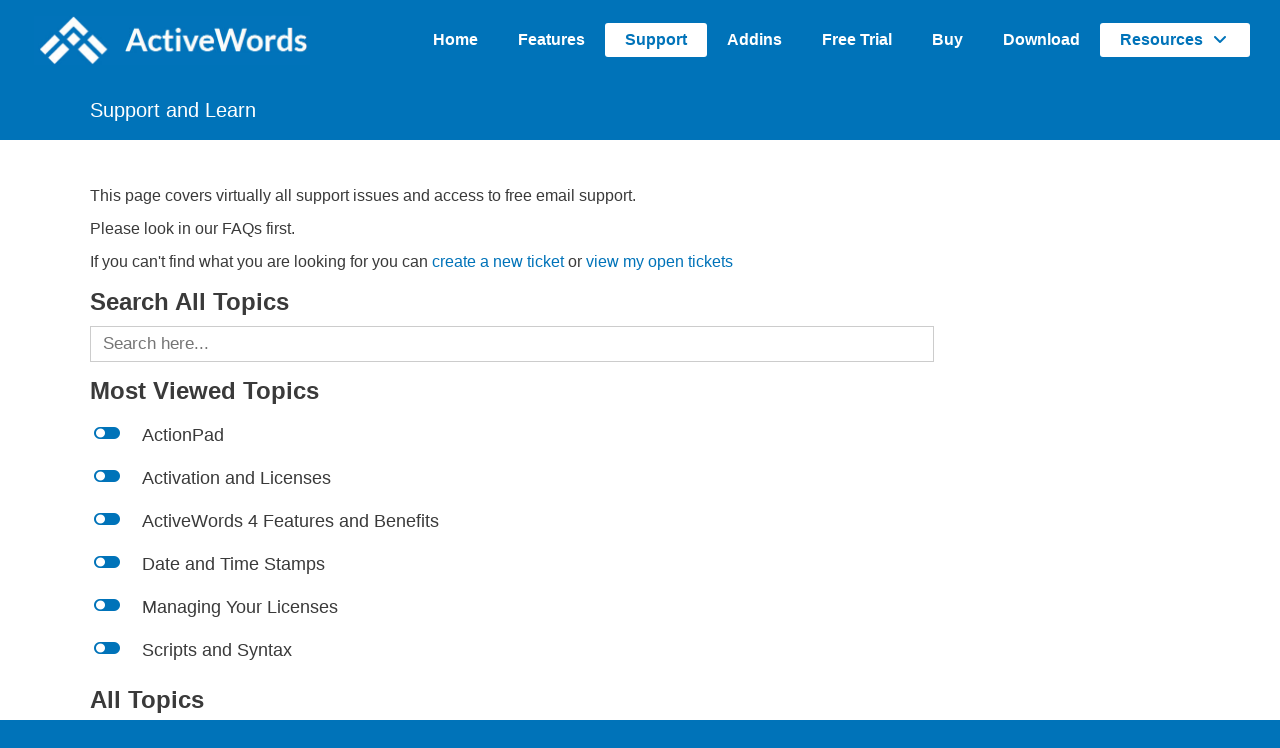

--- FILE ---
content_type: text/html; charset=UTF-8
request_url: https://activewords.com/support/
body_size: 153867
content:
<!DOCTYPE html>
<html lang="en-US">
<head>
        	
			
			
		<meta charset="UTF-8"/>
		<link rel="profile" href="http://gmpg.org/xfn/11"/>
		<link rel="pingback" href="https://activewords.com/xmlrpc.php"/>
				<meta name="viewport" content="width=device-width,initial-scale=1,user-scalable=no">
		
	<title>Support and Learn &#8211; ActiveWords</title>
<link href="https://fonts.googleapis.com/css?family=Poppins:100,100i,200,200i,300,300i,400,400i,500,500i,600,600i,700,700i,800,800i,900,900i%7CMontserrat:100,100i,200,200i,300,300i,400,400i,500,500i,600,600i,700,700i,800,800i,900,900i%7CPlayfair+Display:100,100i,200,200i,300,300i,400,400i,500,500i,600,600i,700,700i,800,800i,900,900i%7COswald:100,100i,200,200i,300,300i,400,400i,500,500i,600,600i,700,700i,800,800i,900,900i%7CYanone+Kaffeesatz:100,100i,200,200i,300,300i,400,400i,500,500i,600,600i,700,700i,800,800i,900,900i" rel="stylesheet"><script type="application/javascript">var qodeCoreAjaxUrl = "https://activewords.com/wp-admin/admin-ajax.php"</script><meta name='robots' content='max-image-preview:large' />
<link rel='dns-prefetch' href='//fonts.googleapis.com' />
<link rel='dns-prefetch' href='//use.fontawesome.com' />
<link rel="alternate" type="application/rss+xml" title="ActiveWords &raquo; Feed" href="https://activewords.com/feed/" />
<link rel="alternate" type="application/rss+xml" title="ActiveWords &raquo; Comments Feed" href="https://activewords.com/comments/feed/" />
<link rel="alternate" title="oEmbed (JSON)" type="application/json+oembed" href="https://activewords.com/wp-json/oembed/1.0/embed?url=https%3A%2F%2Factivewords.com%2Fsupport%2F" />
<link rel="alternate" title="oEmbed (XML)" type="text/xml+oembed" href="https://activewords.com/wp-json/oembed/1.0/embed?url=https%3A%2F%2Factivewords.com%2Fsupport%2F&#038;format=xml" />
<style id='wp-img-auto-sizes-contain-inline-css' type='text/css'>
img:is([sizes=auto i],[sizes^="auto," i]){contain-intrinsic-size:3000px 1500px}
/*# sourceURL=wp-img-auto-sizes-contain-inline-css */
</style>
<link rel='stylesheet' id='layerslider-css' href='https://activewords.com/wp-content/plugins/LayerSlider/assets/static/layerslider/css/layerslider.css?ver=8.1.2' type='text/css' media='all' />
<style id='wp-emoji-styles-inline-css' type='text/css'>

	img.wp-smiley, img.emoji {
		display: inline !important;
		border: none !important;
		box-shadow: none !important;
		height: 1em !important;
		width: 1em !important;
		margin: 0 0.07em !important;
		vertical-align: -0.1em !important;
		background: none !important;
		padding: 0 !important;
	}
/*# sourceURL=wp-emoji-styles-inline-css */
</style>
<link rel='stylesheet' id='wp-block-library-css' href='https://activewords.com/wp-includes/css/dist/block-library/style.min.css?ver=6.9' type='text/css' media='all' />
<style id='wp-block-heading-inline-css' type='text/css'>
h1:where(.wp-block-heading).has-background,h2:where(.wp-block-heading).has-background,h3:where(.wp-block-heading).has-background,h4:where(.wp-block-heading).has-background,h5:where(.wp-block-heading).has-background,h6:where(.wp-block-heading).has-background{padding:1.25em 2.375em}h1.has-text-align-left[style*=writing-mode]:where([style*=vertical-lr]),h1.has-text-align-right[style*=writing-mode]:where([style*=vertical-rl]),h2.has-text-align-left[style*=writing-mode]:where([style*=vertical-lr]),h2.has-text-align-right[style*=writing-mode]:where([style*=vertical-rl]),h3.has-text-align-left[style*=writing-mode]:where([style*=vertical-lr]),h3.has-text-align-right[style*=writing-mode]:where([style*=vertical-rl]),h4.has-text-align-left[style*=writing-mode]:where([style*=vertical-lr]),h4.has-text-align-right[style*=writing-mode]:where([style*=vertical-rl]),h5.has-text-align-left[style*=writing-mode]:where([style*=vertical-lr]),h5.has-text-align-right[style*=writing-mode]:where([style*=vertical-rl]),h6.has-text-align-left[style*=writing-mode]:where([style*=vertical-lr]),h6.has-text-align-right[style*=writing-mode]:where([style*=vertical-rl]){rotate:180deg}
/*# sourceURL=https://activewords.com/wp-includes/blocks/heading/style.min.css */
</style>
<style id='wp-block-image-inline-css' type='text/css'>
.wp-block-image>a,.wp-block-image>figure>a{display:inline-block}.wp-block-image img{box-sizing:border-box;height:auto;max-width:100%;vertical-align:bottom}@media not (prefers-reduced-motion){.wp-block-image img.hide{visibility:hidden}.wp-block-image img.show{animation:show-content-image .4s}}.wp-block-image[style*=border-radius] img,.wp-block-image[style*=border-radius]>a{border-radius:inherit}.wp-block-image.has-custom-border img{box-sizing:border-box}.wp-block-image.aligncenter{text-align:center}.wp-block-image.alignfull>a,.wp-block-image.alignwide>a{width:100%}.wp-block-image.alignfull img,.wp-block-image.alignwide img{height:auto;width:100%}.wp-block-image .aligncenter,.wp-block-image .alignleft,.wp-block-image .alignright,.wp-block-image.aligncenter,.wp-block-image.alignleft,.wp-block-image.alignright{display:table}.wp-block-image .aligncenter>figcaption,.wp-block-image .alignleft>figcaption,.wp-block-image .alignright>figcaption,.wp-block-image.aligncenter>figcaption,.wp-block-image.alignleft>figcaption,.wp-block-image.alignright>figcaption{caption-side:bottom;display:table-caption}.wp-block-image .alignleft{float:left;margin:.5em 1em .5em 0}.wp-block-image .alignright{float:right;margin:.5em 0 .5em 1em}.wp-block-image .aligncenter{margin-left:auto;margin-right:auto}.wp-block-image :where(figcaption){margin-bottom:1em;margin-top:.5em}.wp-block-image.is-style-circle-mask img{border-radius:9999px}@supports ((-webkit-mask-image:none) or (mask-image:none)) or (-webkit-mask-image:none){.wp-block-image.is-style-circle-mask img{border-radius:0;-webkit-mask-image:url('data:image/svg+xml;utf8,<svg viewBox="0 0 100 100" xmlns="http://www.w3.org/2000/svg"><circle cx="50" cy="50" r="50"/></svg>');mask-image:url('data:image/svg+xml;utf8,<svg viewBox="0 0 100 100" xmlns="http://www.w3.org/2000/svg"><circle cx="50" cy="50" r="50"/></svg>');mask-mode:alpha;-webkit-mask-position:center;mask-position:center;-webkit-mask-repeat:no-repeat;mask-repeat:no-repeat;-webkit-mask-size:contain;mask-size:contain}}:root :where(.wp-block-image.is-style-rounded img,.wp-block-image .is-style-rounded img){border-radius:9999px}.wp-block-image figure{margin:0}.wp-lightbox-container{display:flex;flex-direction:column;position:relative}.wp-lightbox-container img{cursor:zoom-in}.wp-lightbox-container img:hover+button{opacity:1}.wp-lightbox-container button{align-items:center;backdrop-filter:blur(16px) saturate(180%);background-color:#5a5a5a40;border:none;border-radius:4px;cursor:zoom-in;display:flex;height:20px;justify-content:center;opacity:0;padding:0;position:absolute;right:16px;text-align:center;top:16px;width:20px;z-index:100}@media not (prefers-reduced-motion){.wp-lightbox-container button{transition:opacity .2s ease}}.wp-lightbox-container button:focus-visible{outline:3px auto #5a5a5a40;outline:3px auto -webkit-focus-ring-color;outline-offset:3px}.wp-lightbox-container button:hover{cursor:pointer;opacity:1}.wp-lightbox-container button:focus{opacity:1}.wp-lightbox-container button:focus,.wp-lightbox-container button:hover,.wp-lightbox-container button:not(:hover):not(:active):not(.has-background){background-color:#5a5a5a40;border:none}.wp-lightbox-overlay{box-sizing:border-box;cursor:zoom-out;height:100vh;left:0;overflow:hidden;position:fixed;top:0;visibility:hidden;width:100%;z-index:100000}.wp-lightbox-overlay .close-button{align-items:center;cursor:pointer;display:flex;justify-content:center;min-height:40px;min-width:40px;padding:0;position:absolute;right:calc(env(safe-area-inset-right) + 16px);top:calc(env(safe-area-inset-top) + 16px);z-index:5000000}.wp-lightbox-overlay .close-button:focus,.wp-lightbox-overlay .close-button:hover,.wp-lightbox-overlay .close-button:not(:hover):not(:active):not(.has-background){background:none;border:none}.wp-lightbox-overlay .lightbox-image-container{height:var(--wp--lightbox-container-height);left:50%;overflow:hidden;position:absolute;top:50%;transform:translate(-50%,-50%);transform-origin:top left;width:var(--wp--lightbox-container-width);z-index:9999999999}.wp-lightbox-overlay .wp-block-image{align-items:center;box-sizing:border-box;display:flex;height:100%;justify-content:center;margin:0;position:relative;transform-origin:0 0;width:100%;z-index:3000000}.wp-lightbox-overlay .wp-block-image img{height:var(--wp--lightbox-image-height);min-height:var(--wp--lightbox-image-height);min-width:var(--wp--lightbox-image-width);width:var(--wp--lightbox-image-width)}.wp-lightbox-overlay .wp-block-image figcaption{display:none}.wp-lightbox-overlay button{background:none;border:none}.wp-lightbox-overlay .scrim{background-color:#fff;height:100%;opacity:.9;position:absolute;width:100%;z-index:2000000}.wp-lightbox-overlay.active{visibility:visible}@media not (prefers-reduced-motion){.wp-lightbox-overlay.active{animation:turn-on-visibility .25s both}.wp-lightbox-overlay.active img{animation:turn-on-visibility .35s both}.wp-lightbox-overlay.show-closing-animation:not(.active){animation:turn-off-visibility .35s both}.wp-lightbox-overlay.show-closing-animation:not(.active) img{animation:turn-off-visibility .25s both}.wp-lightbox-overlay.zoom.active{animation:none;opacity:1;visibility:visible}.wp-lightbox-overlay.zoom.active .lightbox-image-container{animation:lightbox-zoom-in .4s}.wp-lightbox-overlay.zoom.active .lightbox-image-container img{animation:none}.wp-lightbox-overlay.zoom.active .scrim{animation:turn-on-visibility .4s forwards}.wp-lightbox-overlay.zoom.show-closing-animation:not(.active){animation:none}.wp-lightbox-overlay.zoom.show-closing-animation:not(.active) .lightbox-image-container{animation:lightbox-zoom-out .4s}.wp-lightbox-overlay.zoom.show-closing-animation:not(.active) .lightbox-image-container img{animation:none}.wp-lightbox-overlay.zoom.show-closing-animation:not(.active) .scrim{animation:turn-off-visibility .4s forwards}}@keyframes show-content-image{0%{visibility:hidden}99%{visibility:hidden}to{visibility:visible}}@keyframes turn-on-visibility{0%{opacity:0}to{opacity:1}}@keyframes turn-off-visibility{0%{opacity:1;visibility:visible}99%{opacity:0;visibility:visible}to{opacity:0;visibility:hidden}}@keyframes lightbox-zoom-in{0%{transform:translate(calc((-100vw + var(--wp--lightbox-scrollbar-width))/2 + var(--wp--lightbox-initial-left-position)),calc(-50vh + var(--wp--lightbox-initial-top-position))) scale(var(--wp--lightbox-scale))}to{transform:translate(-50%,-50%) scale(1)}}@keyframes lightbox-zoom-out{0%{transform:translate(-50%,-50%) scale(1);visibility:visible}99%{visibility:visible}to{transform:translate(calc((-100vw + var(--wp--lightbox-scrollbar-width))/2 + var(--wp--lightbox-initial-left-position)),calc(-50vh + var(--wp--lightbox-initial-top-position))) scale(var(--wp--lightbox-scale));visibility:hidden}}
/*# sourceURL=https://activewords.com/wp-includes/blocks/image/style.min.css */
</style>
<style id='wp-block-list-inline-css' type='text/css'>
ol,ul{box-sizing:border-box}:root :where(.wp-block-list.has-background){padding:1.25em 2.375em}
/*# sourceURL=https://activewords.com/wp-includes/blocks/list/style.min.css */
</style>
<style id='wp-block-code-inline-css' type='text/css'>
.wp-block-code{box-sizing:border-box}.wp-block-code code{
  /*!rtl:begin:ignore*/direction:ltr;display:block;font-family:inherit;overflow-wrap:break-word;text-align:initial;white-space:pre-wrap
  /*!rtl:end:ignore*/}
/*# sourceURL=https://activewords.com/wp-includes/blocks/code/style.min.css */
</style>
<style id='wp-block-columns-inline-css' type='text/css'>
.wp-block-columns{box-sizing:border-box;display:flex;flex-wrap:wrap!important}@media (min-width:782px){.wp-block-columns{flex-wrap:nowrap!important}}.wp-block-columns{align-items:normal!important}.wp-block-columns.are-vertically-aligned-top{align-items:flex-start}.wp-block-columns.are-vertically-aligned-center{align-items:center}.wp-block-columns.are-vertically-aligned-bottom{align-items:flex-end}@media (max-width:781px){.wp-block-columns:not(.is-not-stacked-on-mobile)>.wp-block-column{flex-basis:100%!important}}@media (min-width:782px){.wp-block-columns:not(.is-not-stacked-on-mobile)>.wp-block-column{flex-basis:0;flex-grow:1}.wp-block-columns:not(.is-not-stacked-on-mobile)>.wp-block-column[style*=flex-basis]{flex-grow:0}}.wp-block-columns.is-not-stacked-on-mobile{flex-wrap:nowrap!important}.wp-block-columns.is-not-stacked-on-mobile>.wp-block-column{flex-basis:0;flex-grow:1}.wp-block-columns.is-not-stacked-on-mobile>.wp-block-column[style*=flex-basis]{flex-grow:0}:where(.wp-block-columns){margin-bottom:1.75em}:where(.wp-block-columns.has-background){padding:1.25em 2.375em}.wp-block-column{flex-grow:1;min-width:0;overflow-wrap:break-word;word-break:break-word}.wp-block-column.is-vertically-aligned-top{align-self:flex-start}.wp-block-column.is-vertically-aligned-center{align-self:center}.wp-block-column.is-vertically-aligned-bottom{align-self:flex-end}.wp-block-column.is-vertically-aligned-stretch{align-self:stretch}.wp-block-column.is-vertically-aligned-bottom,.wp-block-column.is-vertically-aligned-center,.wp-block-column.is-vertically-aligned-top{width:100%}
/*# sourceURL=https://activewords.com/wp-includes/blocks/columns/style.min.css */
</style>
<style id='wp-block-group-inline-css' type='text/css'>
.wp-block-group{box-sizing:border-box}:where(.wp-block-group.wp-block-group-is-layout-constrained){position:relative}
/*# sourceURL=https://activewords.com/wp-includes/blocks/group/style.min.css */
</style>
<style id='wp-block-paragraph-inline-css' type='text/css'>
.is-small-text{font-size:.875em}.is-regular-text{font-size:1em}.is-large-text{font-size:2.25em}.is-larger-text{font-size:3em}.has-drop-cap:not(:focus):first-letter{float:left;font-size:8.4em;font-style:normal;font-weight:100;line-height:.68;margin:.05em .1em 0 0;text-transform:uppercase}body.rtl .has-drop-cap:not(:focus):first-letter{float:none;margin-left:.1em}p.has-drop-cap.has-background{overflow:hidden}:root :where(p.has-background){padding:1.25em 2.375em}:where(p.has-text-color:not(.has-link-color)) a{color:inherit}p.has-text-align-left[style*="writing-mode:vertical-lr"],p.has-text-align-right[style*="writing-mode:vertical-rl"]{rotate:180deg}
/*# sourceURL=https://activewords.com/wp-includes/blocks/paragraph/style.min.css */
</style>
<style id='wp-block-spacer-inline-css' type='text/css'>
.wp-block-spacer{clear:both}
/*# sourceURL=https://activewords.com/wp-includes/blocks/spacer/style.min.css */
</style>
<style id='global-styles-inline-css' type='text/css'>
:root{--wp--preset--aspect-ratio--square: 1;--wp--preset--aspect-ratio--4-3: 4/3;--wp--preset--aspect-ratio--3-4: 3/4;--wp--preset--aspect-ratio--3-2: 3/2;--wp--preset--aspect-ratio--2-3: 2/3;--wp--preset--aspect-ratio--16-9: 16/9;--wp--preset--aspect-ratio--9-16: 9/16;--wp--preset--color--black: #000000;--wp--preset--color--cyan-bluish-gray: #abb8c3;--wp--preset--color--white: #ffffff;--wp--preset--color--pale-pink: #f78da7;--wp--preset--color--vivid-red: #cf2e2e;--wp--preset--color--luminous-vivid-orange: #ff6900;--wp--preset--color--luminous-vivid-amber: #fcb900;--wp--preset--color--light-green-cyan: #7bdcb5;--wp--preset--color--vivid-green-cyan: #00d084;--wp--preset--color--pale-cyan-blue: #8ed1fc;--wp--preset--color--vivid-cyan-blue: #0693e3;--wp--preset--color--vivid-purple: #9b51e0;--wp--preset--gradient--vivid-cyan-blue-to-vivid-purple: linear-gradient(135deg,rgb(6,147,227) 0%,rgb(155,81,224) 100%);--wp--preset--gradient--light-green-cyan-to-vivid-green-cyan: linear-gradient(135deg,rgb(122,220,180) 0%,rgb(0,208,130) 100%);--wp--preset--gradient--luminous-vivid-amber-to-luminous-vivid-orange: linear-gradient(135deg,rgb(252,185,0) 0%,rgb(255,105,0) 100%);--wp--preset--gradient--luminous-vivid-orange-to-vivid-red: linear-gradient(135deg,rgb(255,105,0) 0%,rgb(207,46,46) 100%);--wp--preset--gradient--very-light-gray-to-cyan-bluish-gray: linear-gradient(135deg,rgb(238,238,238) 0%,rgb(169,184,195) 100%);--wp--preset--gradient--cool-to-warm-spectrum: linear-gradient(135deg,rgb(74,234,220) 0%,rgb(151,120,209) 20%,rgb(207,42,186) 40%,rgb(238,44,130) 60%,rgb(251,105,98) 80%,rgb(254,248,76) 100%);--wp--preset--gradient--blush-light-purple: linear-gradient(135deg,rgb(255,206,236) 0%,rgb(152,150,240) 100%);--wp--preset--gradient--blush-bordeaux: linear-gradient(135deg,rgb(254,205,165) 0%,rgb(254,45,45) 50%,rgb(107,0,62) 100%);--wp--preset--gradient--luminous-dusk: linear-gradient(135deg,rgb(255,203,112) 0%,rgb(199,81,192) 50%,rgb(65,88,208) 100%);--wp--preset--gradient--pale-ocean: linear-gradient(135deg,rgb(255,245,203) 0%,rgb(182,227,212) 50%,rgb(51,167,181) 100%);--wp--preset--gradient--electric-grass: linear-gradient(135deg,rgb(202,248,128) 0%,rgb(113,206,126) 100%);--wp--preset--gradient--midnight: linear-gradient(135deg,rgb(2,3,129) 0%,rgb(40,116,252) 100%);--wp--preset--font-size--small: 13px;--wp--preset--font-size--medium: 20px;--wp--preset--font-size--large: 36px;--wp--preset--font-size--x-large: 42px;--wp--preset--spacing--20: 0.44rem;--wp--preset--spacing--30: 0.67rem;--wp--preset--spacing--40: 1rem;--wp--preset--spacing--50: 1.5rem;--wp--preset--spacing--60: 2.25rem;--wp--preset--spacing--70: 3.38rem;--wp--preset--spacing--80: 5.06rem;--wp--preset--shadow--natural: 6px 6px 9px rgba(0, 0, 0, 0.2);--wp--preset--shadow--deep: 12px 12px 50px rgba(0, 0, 0, 0.4);--wp--preset--shadow--sharp: 6px 6px 0px rgba(0, 0, 0, 0.2);--wp--preset--shadow--outlined: 6px 6px 0px -3px rgb(255, 255, 255), 6px 6px rgb(0, 0, 0);--wp--preset--shadow--crisp: 6px 6px 0px rgb(0, 0, 0);}:where(.is-layout-flex){gap: 0.5em;}:where(.is-layout-grid){gap: 0.5em;}body .is-layout-flex{display: flex;}.is-layout-flex{flex-wrap: wrap;align-items: center;}.is-layout-flex > :is(*, div){margin: 0;}body .is-layout-grid{display: grid;}.is-layout-grid > :is(*, div){margin: 0;}:where(.wp-block-columns.is-layout-flex){gap: 2em;}:where(.wp-block-columns.is-layout-grid){gap: 2em;}:where(.wp-block-post-template.is-layout-flex){gap: 1.25em;}:where(.wp-block-post-template.is-layout-grid){gap: 1.25em;}.has-black-color{color: var(--wp--preset--color--black) !important;}.has-cyan-bluish-gray-color{color: var(--wp--preset--color--cyan-bluish-gray) !important;}.has-white-color{color: var(--wp--preset--color--white) !important;}.has-pale-pink-color{color: var(--wp--preset--color--pale-pink) !important;}.has-vivid-red-color{color: var(--wp--preset--color--vivid-red) !important;}.has-luminous-vivid-orange-color{color: var(--wp--preset--color--luminous-vivid-orange) !important;}.has-luminous-vivid-amber-color{color: var(--wp--preset--color--luminous-vivid-amber) !important;}.has-light-green-cyan-color{color: var(--wp--preset--color--light-green-cyan) !important;}.has-vivid-green-cyan-color{color: var(--wp--preset--color--vivid-green-cyan) !important;}.has-pale-cyan-blue-color{color: var(--wp--preset--color--pale-cyan-blue) !important;}.has-vivid-cyan-blue-color{color: var(--wp--preset--color--vivid-cyan-blue) !important;}.has-vivid-purple-color{color: var(--wp--preset--color--vivid-purple) !important;}.has-black-background-color{background-color: var(--wp--preset--color--black) !important;}.has-cyan-bluish-gray-background-color{background-color: var(--wp--preset--color--cyan-bluish-gray) !important;}.has-white-background-color{background-color: var(--wp--preset--color--white) !important;}.has-pale-pink-background-color{background-color: var(--wp--preset--color--pale-pink) !important;}.has-vivid-red-background-color{background-color: var(--wp--preset--color--vivid-red) !important;}.has-luminous-vivid-orange-background-color{background-color: var(--wp--preset--color--luminous-vivid-orange) !important;}.has-luminous-vivid-amber-background-color{background-color: var(--wp--preset--color--luminous-vivid-amber) !important;}.has-light-green-cyan-background-color{background-color: var(--wp--preset--color--light-green-cyan) !important;}.has-vivid-green-cyan-background-color{background-color: var(--wp--preset--color--vivid-green-cyan) !important;}.has-pale-cyan-blue-background-color{background-color: var(--wp--preset--color--pale-cyan-blue) !important;}.has-vivid-cyan-blue-background-color{background-color: var(--wp--preset--color--vivid-cyan-blue) !important;}.has-vivid-purple-background-color{background-color: var(--wp--preset--color--vivid-purple) !important;}.has-black-border-color{border-color: var(--wp--preset--color--black) !important;}.has-cyan-bluish-gray-border-color{border-color: var(--wp--preset--color--cyan-bluish-gray) !important;}.has-white-border-color{border-color: var(--wp--preset--color--white) !important;}.has-pale-pink-border-color{border-color: var(--wp--preset--color--pale-pink) !important;}.has-vivid-red-border-color{border-color: var(--wp--preset--color--vivid-red) !important;}.has-luminous-vivid-orange-border-color{border-color: var(--wp--preset--color--luminous-vivid-orange) !important;}.has-luminous-vivid-amber-border-color{border-color: var(--wp--preset--color--luminous-vivid-amber) !important;}.has-light-green-cyan-border-color{border-color: var(--wp--preset--color--light-green-cyan) !important;}.has-vivid-green-cyan-border-color{border-color: var(--wp--preset--color--vivid-green-cyan) !important;}.has-pale-cyan-blue-border-color{border-color: var(--wp--preset--color--pale-cyan-blue) !important;}.has-vivid-cyan-blue-border-color{border-color: var(--wp--preset--color--vivid-cyan-blue) !important;}.has-vivid-purple-border-color{border-color: var(--wp--preset--color--vivid-purple) !important;}.has-vivid-cyan-blue-to-vivid-purple-gradient-background{background: var(--wp--preset--gradient--vivid-cyan-blue-to-vivid-purple) !important;}.has-light-green-cyan-to-vivid-green-cyan-gradient-background{background: var(--wp--preset--gradient--light-green-cyan-to-vivid-green-cyan) !important;}.has-luminous-vivid-amber-to-luminous-vivid-orange-gradient-background{background: var(--wp--preset--gradient--luminous-vivid-amber-to-luminous-vivid-orange) !important;}.has-luminous-vivid-orange-to-vivid-red-gradient-background{background: var(--wp--preset--gradient--luminous-vivid-orange-to-vivid-red) !important;}.has-very-light-gray-to-cyan-bluish-gray-gradient-background{background: var(--wp--preset--gradient--very-light-gray-to-cyan-bluish-gray) !important;}.has-cool-to-warm-spectrum-gradient-background{background: var(--wp--preset--gradient--cool-to-warm-spectrum) !important;}.has-blush-light-purple-gradient-background{background: var(--wp--preset--gradient--blush-light-purple) !important;}.has-blush-bordeaux-gradient-background{background: var(--wp--preset--gradient--blush-bordeaux) !important;}.has-luminous-dusk-gradient-background{background: var(--wp--preset--gradient--luminous-dusk) !important;}.has-pale-ocean-gradient-background{background: var(--wp--preset--gradient--pale-ocean) !important;}.has-electric-grass-gradient-background{background: var(--wp--preset--gradient--electric-grass) !important;}.has-midnight-gradient-background{background: var(--wp--preset--gradient--midnight) !important;}.has-small-font-size{font-size: var(--wp--preset--font-size--small) !important;}.has-medium-font-size{font-size: var(--wp--preset--font-size--medium) !important;}.has-large-font-size{font-size: var(--wp--preset--font-size--large) !important;}.has-x-large-font-size{font-size: var(--wp--preset--font-size--x-large) !important;}
:where(.wp-block-columns.is-layout-flex){gap: 2em;}:where(.wp-block-columns.is-layout-grid){gap: 2em;}
/*# sourceURL=global-styles-inline-css */
</style>
<style id='core-block-supports-inline-css' type='text/css'>
.wp-container-core-columns-is-layout-9d6595d7{flex-wrap:nowrap;}.wp-elements-695904171d2afcce21cf8d9eab1e78f1 a:where(:not(.wp-element-button)){color:#0172b8;}.wp-elements-e473e65ca3793bcd46b15690a4e23be9 a:where(:not(.wp-element-button)){color:#0172b8;}.wp-elements-93fd13631a3c486a6edc2151390b5803 a:where(:not(.wp-element-button)){color:#0172b8;}.wp-elements-981e4bdeb3dea0a0196404e1a5f47a27 a:where(:not(.wp-element-button)){color:#0172b8;}
/*# sourceURL=core-block-supports-inline-css */
</style>

<style id='classic-theme-styles-inline-css' type='text/css'>
/*! This file is auto-generated */
.wp-block-button__link{color:#fff;background-color:#32373c;border-radius:9999px;box-shadow:none;text-decoration:none;padding:calc(.667em + 2px) calc(1.333em + 2px);font-size:1.125em}.wp-block-file__button{background:#32373c;color:#fff;text-decoration:none}
/*# sourceURL=/wp-includes/css/classic-themes.min.css */
</style>
<link rel='stylesheet' id='edd-blocks-css' href='https://activewords.com/wp-content/plugins/easy-digital-downloads-pro/includes/blocks/assets/css/edd-blocks.css?ver=3.6.3' type='text/css' media='all' />
<link rel='stylesheet' id='select2-css' href='https://activewords.com/wp-content/themes/startit/framework/admin/assets/css/select2.min.css?ver=6.9' type='text/css' media='all' />
<link rel='stylesheet' id='qodef-cpt-dashboard-style-css' href='https://activewords.com/wp-content/plugins/select-core/core-dashboard/assets/css/core-dashboard.min.css?ver=6.9' type='text/css' media='all' />
<link rel='stylesheet' id='buttons-css' href='https://activewords.com/wp-includes/css/buttons.min.css?ver=6.9' type='text/css' media='all' />
<link rel='stylesheet' id='dashicons-css' href='https://activewords.com/wp-includes/css/dashicons.min.css?ver=6.9' type='text/css' media='all' />
<link rel='stylesheet' id='editor-buttons-css' href='https://activewords.com/wp-includes/css/editor.min.css?ver=6.9' type='text/css' media='all' />
<link rel='stylesheet' id='wpsc-framework-css' href='https://activewords.com/wp-content/plugins/supportcandy/framework/style.css?ver=3.4.4' type='text/css' media='all' />
<link rel='stylesheet' id='wpsc-select2-css' href='https://activewords.com/wp-content/plugins/supportcandy/asset/css/select2.css?ver=3.4.4' type='text/css' media='all' />
<link rel='stylesheet' id='gpopover-css' href='https://activewords.com/wp-content/plugins/supportcandy/asset/libs/gpopover/jquery.gpopover.css?ver=3.4.4' type='text/css' media='all' />
<link rel='stylesheet' id='flatpickr-css-css' href='https://activewords.com/wp-content/plugins/supportcandy/asset/libs/flatpickr/flatpickr.min.css?ver=3.4.4' type='text/css' media='all' />
<link rel='stylesheet' id='fullcalendar-css' href='https://activewords.com/wp-content/plugins/supportcandy/asset/libs/fullcalendar/lib/main.min.css?ver=3.4.4' type='text/css' media='all' />
<link rel='stylesheet' id='datatables-css' href='https://activewords.com/wp-content/plugins/supportcandy/asset/libs/DataTables/datatables.min.css?ver=3.4.4' type='text/css' media='all' />
<link rel='stylesheet' id='edd-styles-css' href='https://activewords.com/wp-content/plugins/easy-digital-downloads-pro/assets/build/css/frontend/edd.min.css?ver=3.6.3' type='text/css' media='all' />
<link rel='stylesheet' id='ivory-search-styles-css' href='https://activewords.com/wp-content/plugins/add-search-to-menu/public/css/ivory-search.min.css?ver=5.5.13' type='text/css' media='all' />
<link rel='stylesheet' id='extendify-utility-styles-css' href='https://activewords.com/wp-content/plugins/extendify/public/build/utility-minimum.css?ver=6.9' type='text/css' media='all' />
<link rel='stylesheet' id='edd-recurring-css' href='https://activewords.com/wp-content/plugins/edd-recurring/assets/css/styles.css?ver=2.13.8' type='text/css' media='all' />
<link rel='stylesheet' id='edd-free-downloads-css' href='https://activewords.com/wp-content/plugins/edd-free-downloads/assets/css/edd-free-downloads.css?ver=2.4.0' type='text/css' media='all' />
<link rel='stylesheet' id='startit-qode-default-style-css' href='https://activewords.com/wp-content/themes/startit/style.css?ver=6.9' type='text/css' media='all' />
<link rel='stylesheet' id='startit-qode-modules-plugins-css' href='https://activewords.com/wp-content/themes/startit/assets/css/plugins.min.css?ver=6.9' type='text/css' media='all' />
<link rel='stylesheet' id='startit-qode-modules-css' href='https://activewords.com/wp-content/themes/startit/assets/css/modules.min.css?ver=6.9' type='text/css' media='all' />
<link rel='stylesheet' id='startit-qode-modules-responsive-css' href='https://activewords.com/wp-content/themes/startit/assets/css/modules-responsive.min.css?ver=6.9' type='text/css' media='all' />
<link rel='stylesheet' id='startit-qode-blog-responsive-css' href='https://activewords.com/wp-content/themes/startit/assets/css/blog-responsive.min.css?ver=6.9' type='text/css' media='all' />
<link rel='stylesheet' id='startit-qode-style-dynamic-responsive-css' href='https://activewords.com/wp-content/themes/startit/assets/css/style_dynamic_responsive_callback.php?ver=6.9' type='text/css' media='all' />
<link rel='stylesheet' id='startit-qode-style-dynamic-css' href='https://activewords.com/wp-content/themes/startit/assets/css/style_dynamic_callback.php?ver=6.9' type='text/css' media='all' />
<link rel='stylesheet' id='startit-qode-google-fonts-css' href='https://fonts.googleapis.com/css?family=Raleway%3A100%2C100italic%2C200%2C200italic%2C300%2C300italic%2C400%2C400italic%2C500%2C500italic%2C600%2C600italic%2C700%2C700italic%2C800%2C800italic%2C900%2C900italic%7CRaleway%3A100%2C100italic%2C200%2C200italic%2C300%2C300italic%2C400%2C400italic%2C500%2C500italic%2C600%2C600italic%2C700%2C700italic%2C800%2C800italic%2C900%2C900italic&#038;subset=latin%2Clatin-ext&#038;ver=1.0.0' type='text/css' media='all' />
<link rel='stylesheet' id='parent-style-css' href='https://activewords.com/wp-content/themes/startit/style.css?ver=6.9' type='text/css' media='all' />
<link rel='stylesheet' id='activewords-style-css' href='https://activewords.com/wp-content/themes/activewords/style.css?ver=6.9' type='text/css' media='all' />
<link rel='stylesheet' id='magnific-popup-css' href='https://activewords.com/wp-content/themes/activewords/css/magnific-popup.css?ver=6.9' type='text/css' media='all' />
<link rel='stylesheet' id='youtube-player-css' href='https://activewords.com/wp-content/themes/activewords/youtube/youtube.css?ver=6.9' type='text/css' media='all' />
<link rel='stylesheet' id='font-awesome-5-css' href='https://use.fontawesome.com/releases/v5.13.0/css/all.css?ver=6.9' type='text/css' media='all' crossorigin='anonymous' />
<script type="text/javascript" src="https://activewords.com/wp-includes/js/jquery/jquery.min.js?ver=3.7.1" id="jquery-core-js"></script>
<script type="text/javascript" src="https://activewords.com/wp-includes/js/jquery/jquery-migrate.min.js?ver=3.4.1" id="jquery-migrate-js"></script>
<script type="text/javascript" src="https://activewords.com/wp-content/themes/startit/assets/js/modules/plugins/scrolltoplugin.min.js?ver=6.9" id="scrollto-js"></script>
<script type="text/javascript" id="layerslider-utils-js-extra">
/* <![CDATA[ */
var LS_Meta = {"v":"8.1.2","fixGSAP":"1"};
//# sourceURL=layerslider-utils-js-extra
/* ]]> */
</script>
<script type="text/javascript" src="https://activewords.com/wp-content/plugins/LayerSlider/assets/static/layerslider/js/layerslider.utils.js?ver=8.1.2" id="layerslider-utils-js"></script>
<script type="text/javascript" src="https://activewords.com/wp-content/plugins/LayerSlider/assets/static/layerslider/js/layerslider.kreaturamedia.jquery.js?ver=8.1.2" id="layerslider-js"></script>
<script type="text/javascript" src="https://activewords.com/wp-content/plugins/LayerSlider/assets/static/layerslider/js/layerslider.transitions.js?ver=8.1.2" id="layerslider-transitions-js"></script>
<script type="text/javascript" id="utils-js-extra">
/* <![CDATA[ */
var userSettings = {"url":"/","uid":"0","time":"1768281938","secure":"1"};
//# sourceURL=utils-js-extra
/* ]]> */
</script>
<script type="text/javascript" src="https://activewords.com/wp-includes/js/utils.min.js?ver=6.9" id="utils-js"></script>
<script type="text/javascript" src="https://activewords.com/wp-content/themes/activewords/js/activewords.js?ver=6.9" id="activewords-script-js"></script>
<script type="text/javascript" src="https://activewords.com/wp-content/themes/activewords/js/magnific-popup.min.js?ver=6.9" id="magnific-popup-js"></script>
<script type="text/javascript" src="https://activewords.com/wp-content/themes/activewords/youtube/youtube.js?ver=6.9" id="youtube-player-js"></script>
<script></script><meta name="generator" content="Powered by LayerSlider 8.1.2 - Build Heros, Sliders, and Popups. Create Animations and Beautiful, Rich Web Content as Easy as Never Before on WordPress." />
<!-- LayerSlider updates and docs at: https://layerslider.com -->
<link rel="https://api.w.org/" href="https://activewords.com/wp-json/" /><link rel="alternate" title="JSON" type="application/json" href="https://activewords.com/wp-json/wp/v2/pages/14831" /><link rel="EditURI" type="application/rsd+xml" title="RSD" href="https://activewords.com/xmlrpc.php?rsd" />
<meta name="generator" content="WordPress 6.9" />
<link rel="canonical" href="https://activewords.com/support/" />
<link rel='shortlink' href='https://activewords.com/?p=14831' />
<meta name="generator" content="Redux 4.5.10" />    
    <script type="text/javascript">
        var ajaxurl = 'https://activewords.com/wp-admin/admin-ajax.php';
    </script>
<meta name="generator" content="Easy Digital Downloads v3.6.3" />
		<script
			id="fsc-api"
			src="https://sbl.onfastspring.com/sbl/0.9.3/fastspring-builder.min.js"
			type="text/javascript"
			data-storefront="activewords.onfastspring.com/popup-activewords"
			data-error-callback="fastspringErrorCallback"
			data-popup-closed="fastspringPopupClosedCallback"
			data-after-markup-callback="fastspringAfterMarkupCallback"
			data-decorate-callback="fastspringDecorateURLCallback"
						data-access-key="BPICS-FZSAIXHGAQVHZ_MG"
								>
		</script>
		<meta name="generator" content="Powered by WPBakery Page Builder - drag and drop page builder for WordPress."/>
<link rel="icon" href="https://activewords.com/wp-content/uploads/2019/01/ActiveWords44x44Logo.targetsize-32-32x32.png" sizes="32x32" />
<link rel="icon" href="https://activewords.com/wp-content/uploads/2019/01/ActiveWords44x44Logo.targetsize-32-32x32.png" sizes="192x192" />
<link rel="apple-touch-icon" href="https://activewords.com/wp-content/uploads/2019/01/ActiveWords44x44Logo.targetsize-32-32x32.png" />
<meta name="msapplication-TileImage" content="https://activewords.com/wp-content/uploads/2019/01/ActiveWords44x44Logo.targetsize-32-32x32.png" />
<noscript><style> .wpb_animate_when_almost_visible { opacity: 1; }</style></noscript><link rel='stylesheet' id='ivory-ajax-search-styles-css' href='https://activewords.com/wp-content/plugins/add-search-to-menu/public/css/ivory-ajax-search.min.css?ver=5.5.13' type='text/css' media='all' />
<link rel='stylesheet' id='ewd-ufaq-rrssb-css' href='https://activewords.com/wp-content/plugins/ultimate-faqs/assets/css/rrssb-min.css?ver=2.4.5' type='text/css' media='all' />
<link rel='stylesheet' id='ewd-ufaq-jquery-ui-css' href='https://activewords.com/wp-content/plugins/ultimate-faqs/assets/css/jquery-ui.min.css?ver=2.4.5' type='text/css' media='all' />
<link rel='stylesheet' id='ewd-ufaq-css-css' href='https://activewords.com/wp-content/plugins/ultimate-faqs/assets/css/ewd-ufaq.css?ver=2.4.5' type='text/css' media='all' />
<link rel='stylesheet' id='startit-qode-font-awesome-css' href='https://activewords.com/wp-content/themes/startit/assets/css/font-awesome/css/fontawesome-all.min.css?ver=6.9' type='text/css' media='all' />
<link rel='stylesheet' id='startit-qode-font-elegant-css' href='https://activewords.com/wp-content/themes/startit/assets/css/elegant-icons/style.min.css?ver=6.9' type='text/css' media='all' />
<link rel='stylesheet' id='startit-qode-ion-icons-css' href='https://activewords.com/wp-content/themes/startit/assets/css/ion-icons/css/ionicons.min.css?ver=6.9' type='text/css' media='all' />
<link rel='stylesheet' id='startit-qode-linea-icons-css' href='https://activewords.com/wp-content/themes/startit/assets/css/linea-icons/style.css?ver=6.9' type='text/css' media='all' />
<link rel='stylesheet' id='startit-qode-simple-line-icons-css' href='https://activewords.com/wp-content/themes/startit/assets/css/simple-line-icons/simple-line-icons.css?ver=6.9' type='text/css' media='all' />
<link rel='stylesheet' id='startit-qode-dripicons-css' href='https://activewords.com/wp-content/themes/startit/assets/css/dripicons/dripicons.css?ver=6.9' type='text/css' media='all' />
</head>

<body class="wp-singular page-template-default page page-id-14831 wp-theme-startit wp-child-theme-activewords select-core-2.4 edd-js-none startit activewords-child-ver-5.6.1 startit-ver-5.0  qodef-top-bar-mobile-hide qodef-header-standard qodef-fixed-on-scroll qodef-default-mobile-header qodef-sticky-up-mobile-header qodef-menu-item-first-level-bg-color qodef-dropdown-slide-from-top wpb-js-composer js-comp-ver-8.7.2 vc_responsive">
	<style>.edd-js-none .edd-has-js, .edd-js .edd-no-js, body.edd-js input.edd-no-js { display: none; }</style>
	<script>/* <![CDATA[ */(function(){var c = document.body.classList;c.remove('edd-js-none');c.add('edd-js');})();/* ]]> */</script>
	
<div class="qodef-wrapper">
    <div class="qodef-wrapper-inner">
        
<header class="qodef-page-header">
            <div class="qodef-fixed-wrapper">
        <div class="qodef-menu-area" >
        			            <div class="qodef-vertical-align-containers">
                <div class="qodef-position-left">
                    <div class="qodef-position-left-inner">
                        
<div class="qodef-logo-wrapper">
    <a href="https://activewords.com/" style="height: 49px;">
        <img class="qodef-normal-logo" src="https://activewords.com/wp-content/uploads/2019/01/aw4_site_logo_2.jpg" alt="logo"/>
        <img class="qodef-dark-logo" src="https://activewords.com/wp-content/uploads/2019/01/aw4_site_logo_2.jpg" alt="dark logo"/>        <img class="qodef-light-logo" src="https://activewords.com/wp-content/uploads/2019/01/aw4_site_logo_2.jpg" alt="light logo"/>    </a>
</div>

                    </div>
                </div>
                <div class="qodef-position-right">
                    <div class="qodef-position-right-inner">
                        
<nav class="qodef-main-menu qodef-drop-down qodef-default-nav">
    <ul id="menu-main-menu" class="clearfix"><li id="nav-menu-item-26862" class="menu-item menu-item-type-post_type menu-item-object-page menu-item-home  narrow"><a href="https://activewords.com/" class=""><span class="item_outer"><span class="item_inner"><span class="menu_icon_wrapper"><i class="menu_icon null fa"></i></span><span class="item_text">Home</span></span><span class="plus"></span></span></a></li>
<li id="nav-menu-item-14823" class="menu-item menu-item-type-post_type menu-item-object-page  narrow"><a href="https://activewords.com/features/" class=""><span class="item_outer"><span class="item_inner"><span class="menu_icon_wrapper"><i class="menu_icon null fa"></i></span><span class="item_text">Features</span></span><span class="plus"></span></span></a></li>
<li id="nav-menu-item-14858" class="menu-item menu-item-type-post_type menu-item-object-page current-menu-item page_item page-item-14831 current_page_item qodef-active-item narrow"><a href="https://activewords.com/support/" class=" current "><span class="item_outer"><span class="item_inner"><span class="menu_icon_wrapper"><i class="menu_icon null fa"></i></span><span class="item_text">Support</span></span><span class="plus"></span></span></a></li>
<li id="nav-menu-item-5701" class="menu-item menu-item-type-post_type menu-item-object-page  narrow"><a title="						" href="https://activewords.com/add-ins/" class=""><span class="item_outer"><span class="item_inner"><span class="menu_icon_wrapper"><i class="menu_icon null fa"></i></span><span class="item_text">Addins</span></span><span class="plus"></span></span></a></li>
<li id="nav-menu-item-38" class="menu-item menu-item-type-custom menu-item-object-custom  narrow"><a href="#edd-free-download-modal" class=""><span class="item_outer"><span class="item_inner"><span class="menu_icon_wrapper"><i class="menu_icon null fa"></i></span><span class="item_text">Free Trial</span></span><span class="plus"></span></span></a></li>
<li id="nav-menu-item-25301" class="menu-item menu-item-type-post_type menu-item-object-page  narrow"><a href="https://activewords.com/buy-activewords/" class=""><span class="item_outer"><span class="item_inner"><span class="menu_icon_wrapper"><i class="menu_icon null fa"></i></span><span class="item_text">Buy</span></span><span class="plus"></span></span></a></li>
<li id="nav-menu-item-29728" class="menu-item menu-item-type-post_type menu-item-object-page  narrow"><a href="https://activewords.com/change-log/" class=""><span class="item_outer"><span class="item_inner"><span class="menu_icon_wrapper"><i class="menu_icon null fa"></i></span><span class="item_text">Download</span></span><span class="plus"></span></span></a></li>
<li id="nav-menu-item-33799" class="menu-item menu-item-type-custom menu-item-object-custom current-menu-ancestor current-menu-parent menu-item-has-children qodef-active-item has_sub narrow right_position"><a href="#" class=" current "><span class="item_outer"><span class="item_inner"><span class="menu_icon_wrapper"><i class="menu_icon blank fa"></i></span><span class="item_text">Resources</span><i class="q_menu_arrow fa fa-angle-down"></i></span><span class="plus"></span></span></a>
<div class="second"><div class="inner"><ul>
	<li id="nav-menu-item-33801" class="menu-item menu-item-type-post_type menu-item-object-page current-menu-item page_item page-item-14831 current_page_item "><a href="https://activewords.com/support/" class=""><span class="item_outer"><span class="item_inner"><span class="menu_icon_wrapper"><i class="menu_icon null fa"></i></span><span class="item_text">Support and Learn</span></span><span class="plus"></span></span></a></li>
	<li id="nav-menu-item-33800" class="menu-item menu-item-type-post_type menu-item-object-page "><a href="https://activewords.com/manage-licenses/" class=""><span class="item_outer"><span class="item_inner"><span class="menu_icon_wrapper"><i class="menu_icon null fa"></i></span><span class="item_text">Manage Licenses</span></span><span class="plus"></span></span></a></li>
	<li id="nav-menu-item-33805" class="menu-item menu-item-type-custom menu-item-object-custom "><a href="https://activewords.com/downloads/updates/release.php" class=""><span class="item_outer"><span class="item_inner"><span class="menu_icon_wrapper"><i class="menu_icon null fa"></i></span><span class="item_text">Download Latest Release</span></span><span class="plus"></span></span></a></li>
	<li id="nav-menu-item-33802" class="menu-item menu-item-type-post_type menu-item-object-page "><a href="https://activewords.com/change-log/" class=""><span class="item_outer"><span class="item_inner"><span class="menu_icon_wrapper"><i class="menu_icon null fa"></i></span><span class="item_text">Change Log</span></span><span class="plus"></span></span></a></li>
	<li id="nav-menu-item-33803" class="menu-item menu-item-type-post_type menu-item-object-page menu-item-privacy-policy "><a href="https://activewords.com/activewords-privacy-policy/" class=""><span class="item_outer"><span class="item_inner"><span class="menu_icon_wrapper"><i class="menu_icon null fa"></i></span><span class="item_text">Privacy Policy</span></span><span class="plus"></span></span></a></li>
	<li id="nav-menu-item-33804" class="menu-item menu-item-type-post_type menu-item-object-page "><a href="https://activewords.com/activewords-software-license/" class=""><span class="item_outer"><span class="item_inner"><span class="menu_icon_wrapper"><i class="menu_icon null fa"></i></span><span class="item_text">Software License</span></span><span class="plus"></span></span></a></li>
	<li id="nav-menu-item-33806" class="menu-item menu-item-type-custom menu-item-object-custom "><a href="/wp-login.php?action=logout" class=""><span class="item_outer"><span class="item_inner"><span class="menu_icon_wrapper"><i class="menu_icon null fa"></i></span><span class="item_text">Logout</span></span><span class="plus"></span></span></a></li>
</ul></div></div>
</li>
</ul></nav>

                                            </div>
                </div>
            </div>
            </div>
            </div>
        </header>


<header class="qodef-mobile-header">
    <div class="qodef-mobile-header-inner">
                <div class="qodef-mobile-header-holder">
            <div class="qodef-grid">
                <div class="qodef-vertical-align-containers">
                                            <div class="qodef-mobile-menu-opener">
                            <a href="javascript:void(0)">
                    <span class="qodef-mobile-opener-icon-holder">
                        <i class="qodef-icon-font-awesome fa fa-bars " ></i>                    </span>
                            </a>
                        </div>
                                                                <div class="qodef-position-center">
                            <div class="qodef-position-center-inner">
                                
<div class="qodef-mobile-logo-wrapper">
    <a href="https://activewords.com/" style="height: 49px">
        <img src="https://activewords.com/wp-content/uploads/2019/01/aw4_site_logo_2.jpg" alt="mobile-logo"/>
    </a>
</div>

                            </div>
                        </div>
                                        <div class="qodef-position-right">
                        <div class="qodef-position-right-inner">
                                                    </div>
                    </div>
                </div> <!-- close .qodef-vertical-align-containers -->
            </div>
        </div>
        
<nav class="qodef-mobile-nav">
    <div class="qodef-grid">
        <ul id="menu-main-menu-1" class=""><li id="mobile-menu-item-26862" class="menu-item menu-item-type-post_type menu-item-object-page menu-item-home "><a href="https://activewords.com/" class=""><span>Home</span></a></li>
<li id="mobile-menu-item-14823" class="menu-item menu-item-type-post_type menu-item-object-page "><a href="https://activewords.com/features/" class=""><span>Features</span></a></li>
<li id="mobile-menu-item-14858" class="menu-item menu-item-type-post_type menu-item-object-page current-menu-item page_item page-item-14831 current_page_item qodef-active-item"><a href="https://activewords.com/support/" class=" current "><span>Support</span></a></li>
<li id="mobile-menu-item-5701" class="menu-item menu-item-type-post_type menu-item-object-page "><a title="						" href="https://activewords.com/add-ins/" class=""><span>Addins</span></a></li>
<li id="mobile-menu-item-38" class="menu-item menu-item-type-custom menu-item-object-custom "><a href="#edd-free-download-modal" class=""><span>Free Trial</span></a></li>
<li id="mobile-menu-item-25301" class="menu-item menu-item-type-post_type menu-item-object-page "><a href="https://activewords.com/buy-activewords/" class=""><span>Buy</span></a></li>
<li id="mobile-menu-item-29728" class="menu-item menu-item-type-post_type menu-item-object-page "><a href="https://activewords.com/change-log/" class=""><span>Download</span></a></li>
<li id="mobile-menu-item-33799" class="menu-item menu-item-type-custom menu-item-object-custom current-menu-ancestor current-menu-parent menu-item-has-children qodef-active-item has_sub"><a href="#" class=" current "><span>Resources</span></a><span class="mobile_arrow"><i class="qodef-sub-arrow fa fa-angle-right"></i><i class="fa fa-angle-down"></i></span>
<ul class="sub_menu">
	<li id="mobile-menu-item-33801" class="menu-item menu-item-type-post_type menu-item-object-page current-menu-item page_item page-item-14831 current_page_item "><a href="https://activewords.com/support/" class=""><span>Support and Learn</span></a></li>
	<li id="mobile-menu-item-33800" class="menu-item menu-item-type-post_type menu-item-object-page "><a href="https://activewords.com/manage-licenses/" class=""><span>Manage Licenses</span></a></li>
	<li id="mobile-menu-item-33805" class="menu-item menu-item-type-custom menu-item-object-custom "><a href="https://activewords.com/downloads/updates/release.php" class=""><span>Download Latest Release</span></a></li>
	<li id="mobile-menu-item-33802" class="menu-item menu-item-type-post_type menu-item-object-page "><a href="https://activewords.com/change-log/" class=""><span>Change Log</span></a></li>
	<li id="mobile-menu-item-33803" class="menu-item menu-item-type-post_type menu-item-object-page menu-item-privacy-policy "><a href="https://activewords.com/activewords-privacy-policy/" class=""><span>Privacy Policy</span></a></li>
	<li id="mobile-menu-item-33804" class="menu-item menu-item-type-post_type menu-item-object-page "><a href="https://activewords.com/activewords-software-license/" class=""><span>Software License</span></a></li>
	<li id="mobile-menu-item-33806" class="menu-item menu-item-type-custom menu-item-object-custom "><a href="/wp-login.php?action=logout" class=""><span>Logout</span></a></li>
</ul>
</li>
</ul>    </div>
</nav>

    </div>
</header> <!-- close .qodef-mobile-header -->



                
        <div class="qodef-content" >
 <div class="qodef-content-inner">	
    <div class="qodef-title qodef-standard-type qodef-content-left-alignment qodef-animation-no" style="height:60px;background-color:#0073b9;" data-height="60" >
        <div class="qodef-title-image"></div>
        <div class="qodef-title-holder" >
            <div class="qodef-container clearfix">
                <div class="qodef-container-inner">
                    <div class="qodef-title-subtitle-holder" style="">
                        <div class="qodef-title-subtitle-holder-inner">
                                                        <h1 ><span>Support and Learn</span></h1>
                                                                                                                    </div>
                    </div>
                </div>
            </div>
        </div>
    </div>

		<div class="qodef-container">
				<div class="qodef-container-inner clearfix">

												
<p>This page covers virtually all support issues and access to free email support.</p>



<p>Please look in our FAQs first.</p>



<p> If you can't find what you are looking for you can <a href="https://activewords.com/support-ticket/">create a new ticket</a> or <a href="https://activewords.com/support-ticket/">view my open tickets</a></p>



<h3 class="wp-block-heading">Search All Topics</h3>


<form data-min-no-for-search=3 data-result-box-max-height=400 data-form-id=14833 class="is-search-form is-disable-submit is-form-style is-form-style-3 is-form-id-14833 is-ajax-search" action="https://activewords.com/" method="get" role="search" ><label for="is-search-input-14833"><span class="is-screen-reader-text">Search for:</span><input  type="search" id="is-search-input-14833" name="s" value="" class="is-search-input" placeholder="Search here..." autocomplete=off /><span class="is-loader-image" style="display: none;background-image:url(https://activewords.com/wp-content/plugins/add-search-to-menu/public/images/spinner.gif);" ></span></label><button type="submit" class="is-search-submit"><span class="is-screen-reader-text">Search Button</span><span class="is-search-icon"><svg focusable="false" aria-label="Search" xmlns="http://www.w3.org/2000/svg" viewBox="0 0 24 24" width="24px"><path d="M15.5 14h-.79l-.28-.27C15.41 12.59 16 11.11 16 9.5 16 5.91 13.09 3 9.5 3S3 5.91 3 9.5 5.91 16 9.5 16c1.61 0 3.09-.59 4.23-1.57l.27.28v.79l5 4.99L20.49 19l-4.99-5zm-6 0C7.01 14 5 11.99 5 9.5S7.01 5 9.5 5 14 7.01 14 9.5 11.99 14 9.5 14z"></path></svg></span></button><input type="hidden" name="id" value="14833" /><input type="hidden" name="post_type" value="ufaq" /></form>



<h3 class="wp-block-heading">Most Viewed Topics</h3>


<div  class="ewd-ufaq-faq-list ewd-ufaq-page-type-infinite_scroll ewd-ufaq-category-tabs-" id='ewd-ufaq-faq-list'>

	<input type='hidden' name='show_on_load' value='' id='ewd-ufaq-show-on-load' />
<input type='hidden' name='include_category' value='most-viewed' id='ewd-ufaq-include-category' />
<input type='hidden' name='exclude_category' value='v5' id='ewd-ufaq-exclude-category' />
<input type='hidden' name='orderby' value='title' id='ewd-ufaq-orderby' />
<input type='hidden' name='order' value='asc' id='ewd-ufaq-order' />
<input type='hidden' name='post_count' value='-1' id='ewd-ufaq-post-count' />
<input type='hidden' name='current_url' value='/support/' id='ewd-ufaq-current-url' />
	
	
	<div class='ewd-ufaq-faqs'>

		<div  class="ewd-ufaq-faq-div ewd-ufaq-faq-column-count-one ewd-ufaq-faq-responsive-columns-1 ewd-ufaq-faq-display-style-default ewd-ufaq-can-be-toggled" id='ewd-ufaq-post-659-WuQdfoPJUf' data-post_id='659'>

		
	<div class='ewd-ufaq-faq-title ewd-ufaq-faq-toggle'>
	
	<a class='ewd-ufaq-post-margin'  href='https://activewords.com/ufaqs/actionpad/' role="button">

		<div class='ewd-ufaq-post-margin-symbol ewd-ufaq-square'>
			<span >l</span>
		</div>

		<div class='ewd-ufaq-faq-title-text'>

			<h4>
				ActionPad			</h4>

		</div>

		<div class='ewd-ufaq-clear'></div>

	</a>
	
</div>
	
	<div class='ewd-ufaq-faq-body ewd-ufaq-hidden' >

		
			
		
			<div class='ewd-ufaq-post-margin ewd-ufaq-faq-post'>
	
<p>The ActionPad provides an input context within which you can enter and trigger your Words and also act on any text you enter that is not a Word (see <a href="/ufaqs/actiontext/">ActionText</a>).</p>
<p> </p> 

<p>See video:   <a class="activewords-link activewords-video-modal" title="show me" href="https://www.youtube.com/watch?v=ZJuA9ukCiNQ?rel=0&amp;?theme=light&amp;color=white"><i class="fab fa-youtube fa-lg"></i></a>
</p>
</div>
		
			<div class='ewd-ufaq-faq-custom-fields'>

	
</div>
		
			
		
			<div class='ewd-ufaq-faq-tags'>
	
	Tag:	
	
		<a href="https://activewords.com/support/faq-tag/entry-context/">entry context</a>
	
</div>
		
			
		
			
		
			
		
			
		
			
		
	</div>

</div><div  class="ewd-ufaq-faq-div ewd-ufaq-faq-column-count-one ewd-ufaq-faq-responsive-columns-1 ewd-ufaq-faq-display-style-default ewd-ufaq-can-be-toggled" id='ewd-ufaq-post-36741-wLzRyHfsFL' data-post_id='36741'>

		
	<div class='ewd-ufaq-faq-title ewd-ufaq-faq-toggle'>
	
	<a class='ewd-ufaq-post-margin'  href='https://activewords.com/ufaqs/activation-and-licenses/' role="button">

		<div class='ewd-ufaq-post-margin-symbol ewd-ufaq-square'>
			<span >l</span>
		</div>

		<div class='ewd-ufaq-faq-title-text'>

			<h4>
				Activation and Licenses			</h4>

		</div>

		<div class='ewd-ufaq-clear'></div>

	</a>
	
</div>
	
	<div class='ewd-ufaq-faq-body ewd-ufaq-hidden' >

		
			
		
			<div class='ewd-ufaq-post-margin ewd-ufaq-faq-post'>
	
<p>After installing ActiveWords, you’ll need to activate your license. If you don’t have one yet, you can start with a <strong><a href="https://activewords.com/#edd-free-download-modal" data-type="link" data-id="https://activewords.com/#edd-free-download-modal">free trial</a></strong>, then upgrade when you’re ready. This guide covers everything you need to know about activating, upgrading, renewing, and deactivating your ActiveWords license.</p>



<p>If you're looking for information about managing multiple computers or your license status, see <strong><a href="https://activewords.com/ufaqs/managing-your-licenses/" data-type="ufaq" data-id="36714">Managing Your Licenses</a></strong>.<br></p>



<h3 class="wp-block-heading activewords-faq-heading">Before You Begin</h3>



<p>Make sure you have:</p>



<ul class="wp-block-list">
<li>Your ActiveWords license file (sent by email and available on the <a href="https://activewords.com/manage-licenses/" data-type="link" data-id="https://activewords.com/manage-licenses/"><strong>Manage Licenses</strong></a> page)</li>



<li>An internet connection for activation and renewal</li>



<li>The latest version of ActiveWords installed<br></li>
</ul>



<h3 class="wp-block-heading activewords-faq-heading">Starting Your Free Trial</h3>



<p>If you don’t have a license yet, you can start with a free trial from the License dialog.</p>



<ol start="1" class="wp-block-list">
<li>Open ActiveWords.</li>



<li>Right-click the ActiveWords desktop icon or the System Tray icon and select <strong>License</strong>.</li>



<li>Click <strong>Free Trial</strong>.</li>



<li>Your browser will open to the Free Trial registration page.</li>



<li>Enter your <strong>Email Address</strong>, <strong>First Name</strong>, and <strong>Last Name</strong>, then click <strong>Submit</strong>.</li>



<li>When you receive the license email, download the attached license file.</li>



<li>Double-click the downloaded license file to activate.<br></li>
</ol>



<div style="height:10px" aria-hidden="true" class="wp-block-spacer"></div>



<figure class="wp-block-image size-full is-resized activewords-faq-image"><img loading="lazy" decoding="async" width="452" height="383" src="https://activewords.com/wp-content/uploads/2025/12/Freetrial.png" alt="" class="wp-image-36745" style="width:500px" srcset="https://activewords.com/wp-content/uploads/2025/12/Freetrial.png 452w, https://activewords.com/wp-content/uploads/2025/12/Freetrial-300x254.png 300w" sizes="auto, (max-width: 452px) 100vw, 452px" /></figure>



<p></p>



<h3 class="wp-block-heading activewords-faq-heading">Activating Your License</h3>



<p>When you purchase ActiveWords, you will receive an email with your license file attached.</p>



<p><strong>Activate using your license file</strong></p>



<ol class="wp-block-list">
<li>Locate the license file you downloaded from your email.</li>



<li>Double-click the downloaded license file.</li>



<li>ActiveWords will open the License dialog and activate automatically (status will show <strong>valid</strong> and <strong>Activate</strong> will be greyed out).<br></li>
</ol>



<div style="height:10px" aria-hidden="true" class="wp-block-spacer"></div>



<figure class="wp-block-image size-full is-resized activewords-faq-image"><img loading="lazy" decoding="async" width="414" height="313" src="https://activewords.com/wp-content/uploads/2025/12/machineid-2.png" alt="" class="wp-image-36751" style="width:500px" srcset="https://activewords.com/wp-content/uploads/2025/12/machineid-2.png 414w, https://activewords.com/wp-content/uploads/2025/12/machineid-2-300x227.png 300w" sizes="auto, (max-width: 414px) 100vw, 414px" /></figure>



<p><strong>Activate from inside ActiveWords</strong></p>



<p>If you already saved the license file on your computer:</p>



<ol class="wp-block-list">
<li>Launch ActiveWords.</li>



<li>Right-click the ActiveWords desktop icon or the System Tray icon.</li>



<li>Select <strong>License</strong>.</li>



<li>Click <strong>Add License</strong>.</li>



<li>Browse to your license file, select the file, and click <strong>Open</strong>.<br></li>
</ol>



<div style="height:10px" aria-hidden="true" class="wp-block-spacer"></div>



<figure class="wp-block-image size-full is-resized activewords-faq-image"><img loading="lazy" decoding="async" width="452" height="383" src="https://activewords.com/wp-content/uploads/2025/12/AddLicense.png" alt="" class="wp-image-36743" style="width:500px" srcset="https://activewords.com/wp-content/uploads/2025/12/AddLicense.png 452w, https://activewords.com/wp-content/uploads/2025/12/AddLicense-300x254.png 300w" sizes="auto, (max-width: 452px) 100vw, 452px" /></figure>



<p></p>



<h3 class="wp-block-heading activewords-faq-heading"><strong>Upgrading or Renewing Your License</strong></h3>



<p>You can upgrade from a trial to a full license or renew an expiring one from the same place.</p>



<ol start="1" class="wp-block-list">
<li>Open ActiveWords.</li>



<li>Right-click the ActiveWords icon and select <strong>License</strong>.</li>



<li>Depending on your status, you will see one of the following options:
<ul class="wp-block-list">
<li><strong>Buy</strong> if you are on a trial</li>



<li><strong>Renew</strong> if you already have a full license</li>
</ul>
</li>



<li>Click the button shown and your browser will open to the checkout page.</li>



<li>Complete the purchase and your license will update automatically.<br></li>
</ol>



<div style="height:10px" aria-hidden="true" class="wp-block-spacer"></div>



<div class="wp-block-columns is-layout-flex wp-container-core-columns-is-layout-9d6595d7 wp-block-columns-is-layout-flex">
<div class="wp-block-column is-layout-flow wp-block-column-is-layout-flow" style="flex-basis:500px">
<figure class="wp-block-image size-full is-resized activewords-faq-image"><img decoding="async" loading="lazy" width="414" height="313" src="https://activewords.com/wp-content/uploads/2025/12/BuyLicense_v2-1.png" alt="" class="wp-image-36763" style="width:500px" srcset="https://activewords.com/wp-content/uploads/2025/12/BuyLicense_v2-1.png 414w, https://activewords.com/wp-content/uploads/2025/12/BuyLicense_v2-1-300x227.png 300w" sizes="auto, (max-width: 414px) 100vw, 414px" /></figure>
</div>



<div class="wp-block-column is-layout-flow wp-block-column-is-layout-flow">
<figure class="wp-block-image size-full is-resized activewords-faq-image"><img decoding="async" loading="lazy" width="414" height="313" src="https://activewords.com/wp-content/uploads/2025/12/RenewLicense-1.png" alt="" class="wp-image-36753" style="width:500px" srcset="https://activewords.com/wp-content/uploads/2025/12/RenewLicense-1.png 414w, https://activewords.com/wp-content/uploads/2025/12/RenewLicense-1-300x227.png 300w" sizes="auto, (max-width: 414px) 100vw, 414px" /></figure>
</div>
</div>



<p></p>



<h3 class="wp-block-heading activewords-faq-heading"><strong>Deactivating Your License</strong></h3>



<p>If you need to move a license to a different computer, deactivate it first.</p>



<p><strong>Deactivate inside ActiveWords</strong></p>



<ol start="1" class="wp-block-list">
<li>Open ActiveWords.</li>



<li>Right-click the ActiveWords desktop icon or the System Tray icon and select <strong>License</strong>.</li>



<li>Click <strong>Remove License</strong>.</li>



<li>The current machine will no longer use an activation.<br></li>
</ol>



<div style="height:10px" aria-hidden="true" class="wp-block-spacer"></div>



<figure class="wp-block-image size-full is-resized activewords-faq-image"><img decoding="async" loading="lazy" width="414" height="313" src="https://activewords.com/wp-content/uploads/2025/12/RemoveLicense.png" alt="" class="wp-image-36750" style="width:500px" srcset="https://activewords.com/wp-content/uploads/2025/12/RemoveLicense.png 414w, https://activewords.com/wp-content/uploads/2025/12/RemoveLicense-300x227.png 300w" sizes="auto, (max-width: 414px) 100vw, 414px" /></figure>



<p><strong>Deactivate from the ActiveWords website</strong></p>



<p>You can also deactivate a computer directly from your ActiveWords account. This is useful when you replace a computer or no longer have access to the old machine.</p>



<ol start="1" class="wp-block-list">
<li>Go to <strong>ActiveWords.com</strong>.</li>



<li>In the top menu, select <strong>Resources</strong> → <strong><a href="https://activewords.com/manage-licenses/" data-type="link" data-id="https://activewords.com/manage-licenses/">Manage Licenses</a></strong>.</li>



<li>Under the <strong>License Keys</strong> column, click <strong>View Licenses</strong> for the license you want to manage.</li>



<li>Select <strong>Manage Activations</strong>.</li>



<li>Find the <strong>User ID</strong> that matches the computer you want to deactivate.</li>
</ol>



<figure class="wp-block-image size-full activewords-faq-image"><img decoding="async" loading="lazy" width="901" height="169" src="https://activewords.com/wp-content/uploads/2025/12/managelicenseuserid.png" alt="" class="wp-image-36801" srcset="https://activewords.com/wp-content/uploads/2025/12/managelicenseuserid.png 901w, https://activewords.com/wp-content/uploads/2025/12/managelicenseuserid-300x56.png 300w, https://activewords.com/wp-content/uploads/2025/12/managelicenseuserid-768x144.png 768w" sizes="auto, (max-width: 901px) 100vw, 901px" /></figure>



<ol start="6" class="wp-block-list">
<li>Click <strong>Deactivate</strong> next to that entry.</li>
</ol>



<p></p>



<p>After deactivating a machine from the website, restart ActiveWords on that computer to ensure the License dialog updates and shows the <strong>Activate</strong> button again.</p>



<h3 class="wp-block-heading activewords-faq-heading"><strong>Finding Your User ID</strong></h3>



<p>Each computer has a unique User ID that ActiveWords uses to track license activations.</p>



<p>You can find this number in the License dialog.<br>This same User ID also appears on the <strong>Manage Licenses</strong> page of the ActiveWords website.</p>



<p>Use the User ID to:</p>



<ul class="wp-block-list">
<li>Troubleshoot activation issues</li>



<li>Identify which computer is currently activated</li>



<li>Remove or deactivate old computers</li>
</ul>



<div style="height:10px" aria-hidden="true" class="wp-block-spacer"></div>



<figure class="wp-block-image size-full is-resized activewords-faq-image"><img decoding="async" loading="lazy" width="414" height="313" src="https://activewords.com/wp-content/uploads/2025/12/machineid-3.png" alt="" class="wp-image-36797" style="width:500px" srcset="https://activewords.com/wp-content/uploads/2025/12/machineid-3.png 414w, https://activewords.com/wp-content/uploads/2025/12/machineid-3-300x227.png 300w" sizes="auto, (max-width: 414px) 100vw, 414px" /></figure>



<h3 class="wp-block-heading activewords-faq-heading"><strong>Troubleshooting</strong></h3>



<p><strong>I activated the wrong computer</strong></p>



<p>Deactivate the license for that computer from the ActiveWords website, then activate the correct computer.</p>



<p><strong>I don’t recognize a computer or name</strong> <strong>listed</strong></p>



<p>In ActiveWords, locate the User ID shown in the License dialog, then match that User ID to the corresponding entry on the Manage Licenses page on the website.</p>



<p><strong>My license didn’t update after purchase</strong></p>



<p>Restart ActiveWords, then reopen the License dialog using the desktop icon or system tray icon to refresh the license information.</p>



<p><strong>I lost my license email</strong></p>



<p>You can download your license file again from the Manage Licenses page on the ActiveWords website.<br></p>



<h3 class="wp-block-heading activewords-faq-heading"><strong>Next Steps</strong></h3>



<p>For instructions on managing multiple computers or viewing your license status, see:</p>



<ul class="wp-block-list">
<li><a href="https://activewords.com/ufaqs/managing-your-licenses/" data-type="ufaq" data-id="36714">Managing Your Licenses</a></li>



<li><a href="/managing-enterprise-licenses">Managing Enterprise Licenses</a></li>
</ul>



<p></p>
</div>
		
			<div class='ewd-ufaq-faq-custom-fields'>

	
</div>
		
			
		
			
		
			
		
			
		
			
		
			
		
			
		
	</div>

</div><div  class="ewd-ufaq-faq-div ewd-ufaq-faq-column-count-one ewd-ufaq-faq-responsive-columns-1 ewd-ufaq-faq-display-style-default ewd-ufaq-can-be-toggled" id='ewd-ufaq-post-506-fMDDPovPHn' data-post_id='506'>

		
	<div class='ewd-ufaq-faq-title ewd-ufaq-faq-toggle'>
	
	<a class='ewd-ufaq-post-margin'  href='https://activewords.com/ufaqs/activewords-4-features/' role="button">

		<div class='ewd-ufaq-post-margin-symbol ewd-ufaq-square'>
			<span >l</span>
		</div>

		<div class='ewd-ufaq-faq-title-text'>

			<h4>
				ActiveWords 4 Features and Benefits			</h4>

		</div>

		<div class='ewd-ufaq-clear'></div>

	</a>
	
</div>
	
	<div class='ewd-ufaq-faq-body ewd-ufaq-hidden' >

		
			
		
			<div class='ewd-ufaq-post-margin ewd-ufaq-faq-post'>
	
<h3 class="wp-block-heading">Productivity for Professionals</h3>



<p><br>ActiveWords software has been re-created from the ground up using the latest Windows tools and techniques, providing more reliable performance and a more powerful yet easy to use and contemporary interface.<br><br></p>



<p>ActiveWords is WORDS and ACTIONS.<br><br></p>



<p>Type or ink your Words at any time in any context and get what you want instantly. ActiveWords provides universal text expansion (beleive=believe) and much more. Enter “cnn” and go directly to www.cnn.com. Open files, folders, and programs by triggering a Word. Substitute pictures and other content, and more... Your Words are automatically removed from your context when they are triggered. You can even enter and trigger Words when there is no active cursor context.<br><br></p>



<ul class="wp-block-list"><li> ActiveWords is <a href="https://en.wikipedia.org/wiki/Unicode" target="_blank" rel="noopener noreferrer">Unicode compliant</a>, meaning ActiveWords supports your language. For example, you can substitute content in Serbian Cyrillic and <a href="https://docs.microsoft.com/en-us/windows/uwp/publish/supported-languages" target="_blank" rel="noopener noreferrer"> over 100 other languages</a> supported by Microsoft Windows. </li><li> You can easily locate, add, and edit your Words and Actions in a clean, contemporary user interface. Search is super powerful, allowing you to restrict search text by field and by Action type, making it very easy to quickly locate exactly what you are looking for. </li><li> You can drag’n drop almost any content or Windows objects to the floating Icon, instantly creating Words and Actions. Drag’n drop sections of documents and Web pages, URLs, files, folders, programs, you name it. See video:   <a class="activewords-link activewords-video-modal" title="show me" href="https://www.youtube.com/watch?v=KJuNrCiE5hY?rel=0&amp;?theme=light&amp;color=white"></a>  </li><li> Words that trigger when followed by a single delimiter can now include delimiters (do'nt=don't). </li><li> Floating Icon: Provides the user interface. Left-click to view and edit your Words and Actions. Right-click to add new records, set Options, and more. You can resize and position the Icon anywhere on the screen.<figure class="wp-block-image"><img decoding="async" loading="lazy" width="50" height="52" src="/wp-content/uploads/2019/01/floating.icon_.jpg" alt="" class="wp-image-418" /></figure></li><li>Text Monitor: Mirrors your keyboard entry and displays the Description of triggered Actions, providing assurance your intent is being carried out.<figure class="wp-block-image"><img decoding="async" loading="lazy" width="330" height="38" src="/wp-content/uploads/2019/01/activewords.monitor.jpg" alt="" class="wp-image-416" srcset="https://activewords.com/wp-content/uploads/2019/01/activewords.monitor.jpg 330w, https://activewords.com/wp-content/uploads/2019/01/activewords.monitor-300x35.jpg 300w" sizes="auto, (max-width: 330px) 100vw, 330px" /></figure></li>
<li>The Text Monitor can be positioned independent of the Floating Icon, either or both can be hidden.</li>
<li><a href="/ufaqs/tags/" target="_blank" rel="noreferrer noopener">Tags</a> let you categorize Actions for easy organization and reference.</li>
<li>Password entry will not be visible in the Text Monitor for all programs and web sites that identify these fields according to conventional programming standards. You can rely on the Text Monitor to show you what is being entered and acted upon without worrying when entering passwords. (Some apps and web pages may not be compatible with this feature. <a href="/ufaqs/entering-text-in-password-fields/" target="_blank" rel="noopener noreferrer">Click here for more information</a>.)</li>
<li>ActiveWords uses powerful date and time stamp functionality. You can embed time and date in numerous formats within both Substitute Text and Substitute Content Actions. <a href="/ufaqs/date-and-time-stamps" target="_blank" rel="noreferrer noopener">See the documentation here.</a></li>
<li>Enterprise deployments have more robust tools for managing and editing Shared ActiveWords. You can directly open a Shared ActiveWords file for editing. When you exit, you can over write the file to its original location so it automatically becomes active for all users. Enterprise licensing is more advanced and easier to implement and renew.</li></ul>



<p><br>Easy, clean, powerful.<br><br></p>



<p>Instant productivity.<br><br></p>



<p>Features:</p>



<ul class="wp-block-list"><li> <a href="/ufaqs/activewords-sync/" target="_blank" rel="noopener noreferrer">ActiveWords Sync</a> </li><li> <a href="/ufaqs/shared-activewords/" target="_blank" rel="noopener noreferrer">Shared ActiveWords</a> </li><li> <a href="/ufaqs/tags/" target="_blank" rel="noopener noreferrer">Tags</a> </li><li> <a href="/ufaqs/scripts-and-syntax/" target="_blank" rel="noopener noreferrer">Scripts</a> </li><li> <a href="/ufaqs/add-activewords-using-dragn-drop-and-copy-paste/" target="_blank" rel="noopener noreferrer">Add Words and Actions using drag'n drop</a> </li><li> Auto-Correct double caps </li><li> Case sensitive substitutions </li><li> <a href="/ufaqs/date-and-time-stamps/" target="_blank" rel="noopener noreferrer">Date and Time stamps</a> </li><li> Automatic software updates </li><li> Automatic data backup </li><li> ActiveWords Key for triggering can now be customized to include a Ctrl Key with modifiers (e.g. ctrl-t) or a Function Key (default is F8). For example,  </li><li> <a href="/ufaqs/actionpad/" target="_blank" rel="noopener noreferrer">ActionPad</a> </li><li> <a href="/ufaqs/importing-external-data/" target="_blank" rel="noopener noreferrer">Bulk Import</a> </li><li> <a href="/ufaqs/print-the-list-view/" target="_blank" rel="noopener noreferrer">Printing</a> </li></ul>
</div>
		
			<div class='ewd-ufaq-faq-custom-fields'>

	
</div>
		
			
		
			<div class='ewd-ufaq-faq-tags'>
	
	Tags:	
	
		<a href="https://activewords.com/support/faq-tag/benefits/">benefits</a>, 
	
		<a href="https://activewords.com/support/faq-tag/features/">features</a>, 
	
		<a href="https://activewords.com/support/faq-tag/overview/">overview</a>
	
</div>
		
			
		
			
		
			
		
			
		
			
		
	</div>

</div><div  class="ewd-ufaq-faq-div ewd-ufaq-faq-column-count-one ewd-ufaq-faq-responsive-columns-1 ewd-ufaq-faq-display-style-default ewd-ufaq-can-be-toggled" id='ewd-ufaq-post-598-AsAdtY9qV3' data-post_id='598'>

		
	<div class='ewd-ufaq-faq-title ewd-ufaq-faq-toggle'>
	
	<a class='ewd-ufaq-post-margin'  href='https://activewords.com/ufaqs/date-and-time-stamps/' role="button">

		<div class='ewd-ufaq-post-margin-symbol ewd-ufaq-square'>
			<span >l</span>
		</div>

		<div class='ewd-ufaq-faq-title-text'>

			<h4>
				Date and Time Stamps			</h4>

		</div>

		<div class='ewd-ufaq-clear'></div>

	</a>
	
</div>
	
	<div class='ewd-ufaq-faq-body ewd-ufaq-hidden' >

		
			
		
			<div class='ewd-ufaq-post-margin ewd-ufaq-faq-post'>
	
<p>Create date and/or time stamps as Substitute Text Actions or embed the date/time syntax within larger Substitute Text or Substitute Content Actions. Different Actions can be created to substitute the date and/or time in different formats and with different content. Note that the date/time commands will not work within Scripting Actions, only in Substitutions. See video:  <a class="activewords-link activewords-video-modal" title="show me" href="https://www.youtube.com/watch?v=Xkv7uUP_7j4?rel=0&amp;?theme=light&amp;color=white"><i class="fab fa-youtube fa-lg"></i></a>
</p>

<p> </p>

<p><h4 class="wp-block-heading"><strong>Usage</strong></h4></p>



<p><br />Here are example formats using the date and time formatting syntax detailed below.<br /><br /></p>



<p>${datetime %B %d, %Y} Delivers: August 10, 2016<br /><br /></p>



<p>${datetime %d %B, %Y} Delivers: 10 August, 2016<br /><br /></p>



<p>${datetime %y-%m-%d} Delivers: 16-08-10<br /><br /></p>



<p>${datetime %d-%m-%Y} Delivers: 10-08-2016<br /><br /></p>



<p>${datetime %I:%M %p} Delivers: 02:31 PM<br /><br /></p>



<p>${datetime %H:%M:%S} Delivers: 14:31:19<br /><br /></p>



<p>Date Time - Action: ${datetime %B %d, %Y %I:%M %p} Delivers format: August 10, 2016 02:31 PM<br /><br /></p>



<h4 class="wp-block-heading"><strong>Date Time Format Syntax</strong></h4>



<p><br />The following syntax is used in the Action field to substitute the current date and/or time in various formats. NOTE: The formats that include "#" are specific to Microsoft Windows.<br /><br /></p>



<p>%a - Abbreviated weekday name.<br /><br /></p>



<p>%A - Full weekday name.<br /><br /></p>



<p>%b - Abbreviated month name.<br /><br /></p>



<p>%B - Full month name.<br /><br /></p>



<p>%c -Date and time representation appropriate for locale. Use %#c for long date and time representation, appropriate to current locale.<br /><br /></p>



<p>%d - Day of month as decimal number (01 – 31). Use %#d to remove leading zeros (if any).<br /><br /></p>



<p>%H - Hour in 24-hour format (00 – 23). Use %#H to remove leading zeros (if any).<br /><br /></p>



<p>%I - Hour in 12-hour format (01 – 12). Use %#I to remove leading zeros (if any).<br /><br /></p>



<p>%j - Day of year as decimal number (001 – 366). Use %#j to remove leading zeros (if any).<br /><br /></p>



<p>%m - Month as decimal number (01 – 12). Use %#m to remove leading zeros (if any).<br /><br /></p>



<p>%M - Minute as decimal number (00 – 59). Use %#M to remove leading zeros (if any).<br /><br /></p>



<p>%p - Current locale's A.M./P.M. indicator for 12-hour clock.<br /><br /></p>



<p>%S - Second as decimal number (00 – 59). Use %#S to remove leading zeros (if any).<br /><br /></p>



<p>%U - Week of year as decimal number, with Sunday as first day of week (00 – 53). Use %#U to remove leading zeros (if any).<br /><br /></p>



<p>%w - Weekday as decimal number (0 – 6; Sunday is 0). Use %#w to remove leading zeros (if any).<br /><br /></p>



<p>%W - Week of year as decimal number, with Monday as first day of week (00 – 53). Use %#W to remove leading zeros (if any).<br /><br /></p>



<p>%x - Date representation for current locale. Use %#x for long date representation, appropriate to current locale.<br /><br /></p>



<p>%X - Time representation for current locale.<br /><br /></p>



<p>%y - Year without century, as decimal number (00 – 99). Use %#y to remove leading zeros (if any).<br /><br /></p>



<p>%Y - Year with century, as decimal number. Use %#Y to remove leading zeros (if any).<br /><br /></p>



<p>%z, %Z - Time-zone name or abbreviation; no characters if time zone is unknown.<br /><br /></p>



<p>%% - Percent sign.</p>
</div>
		
			<div class='ewd-ufaq-faq-custom-fields'>

	
</div>
		
			
		
			<div class='ewd-ufaq-faq-tags'>
	
	Tags:	
	
		<a href="https://activewords.com/support/faq-tag/date/">date</a>, 
	
		<a href="https://activewords.com/support/faq-tag/stamps/">stamps</a>, 
	
		<a href="https://activewords.com/support/faq-tag/time/">time</a>
	
</div>
		
			
		
			
		
			
		
			
		
			
		
	</div>

</div><div  class="ewd-ufaq-faq-div ewd-ufaq-faq-column-count-one ewd-ufaq-faq-responsive-columns-1 ewd-ufaq-faq-display-style-default ewd-ufaq-can-be-toggled" id='ewd-ufaq-post-36754-wE98kxsbHo' data-post_id='36754'>

		
	<div class='ewd-ufaq-faq-title ewd-ufaq-faq-toggle'>
	
	<a class='ewd-ufaq-post-margin'  href='https://activewords.com/ufaqs/managing-your-licenses/' role="button">

		<div class='ewd-ufaq-post-margin-symbol ewd-ufaq-square'>
			<span >l</span>
		</div>

		<div class='ewd-ufaq-faq-title-text'>

			<h4>
				Managing Your Licenses			</h4>

		</div>

		<div class='ewd-ufaq-clear'></div>

	</a>
	
</div>
	
	<div class='ewd-ufaq-faq-body ewd-ufaq-hidden' >

		
			
		
			<div class='ewd-ufaq-post-margin ewd-ufaq-faq-post'>
	
<h3 class="wp-block-heading activewords-faq-heading"><strong>Accessing the Manage Licenses Page</strong></h3>



<p>The Manage Licenses page provides a quick overview of your ActiveWords account. You can view your licenses, check status, request support, and manage activations.</p>



<p>To access the Manage Licenses page:</p>



<ol start="1" class="wp-block-list">
<li>Go to ActiveWords.com.</li>



<li>Open the <strong>Resources</strong> menu.</li>



<li>Select <strong><a href="https://activewords.com/manage-licenses/" data-type="link" data-id="https://activewords.com/manage-licenses/">Manage Licenses</a></strong>.</li>
</ol>



<div style="height:10px" aria-hidden="true" class="wp-block-spacer"></div>



<figure class="wp-block-image size-full is-resized activewords-faq-image"><img decoding="async" loading="lazy" width="702" height="342" src="https://activewords.com/wp-content/uploads/2025/12/manageresources-1.png" alt="" class="wp-image-36795" style="width:500px" srcset="https://activewords.com/wp-content/uploads/2025/12/manageresources-1.png 702w, https://activewords.com/wp-content/uploads/2025/12/manageresources-1-300x146.png 300w" sizes="auto, (max-width: 702px) 100vw, 702px" /></figure>



<ol start="4" class="wp-block-list">
<li>When prompted to sign in, use the email address you used when purchasing ActiveWords.</li>
</ol>



<div style="height:5px" aria-hidden="true" class="wp-block-spacer"></div>



<div class="wp-block-group has-cyan-bluish-gray-background-color has-background"><div class="wp-block-group__inner-container is-layout-constrained wp-block-group-is-layout-constrained">
<p class="has-background" style="background-color:#f2f8fc"><strong>Note:</strong> Even if you already have a license, you may not have an account yet. Use <strong><a href="https://activewords.com/wp-login.php?action=register" data-type="link" data-id="https://activewords.com/wp-login.php?action=register">Register</a> or <a href="https://activewords.com/wp-login.php?action=lostpassword" data-type="link" data-id="https://activewords.com/wp-login.php?action=lostpassword">Lost your password?</a></strong> to create a new account or set your password for the first time.</p>
</div></div>



<div style="height:5px" aria-hidden="true" class="wp-block-spacer"></div>



<figure class="wp-block-image size-full is-resized activewords-faq-image"><img decoding="async" loading="lazy" width="640" height="480" src="https://activewords.com/wp-content/uploads/2025/12/loginscreen.png" alt="" class="wp-image-36756" style="width:500px" srcset="https://activewords.com/wp-content/uploads/2025/12/loginscreen.png 640w, https://activewords.com/wp-content/uploads/2025/12/loginscreen-300x225.png 300w" sizes="auto, (max-width: 640px) 100vw, 640px" /></figure>



<p></p>



<h3 class="wp-block-heading activewords-faq-heading"><strong>Viewing Your Licenses</strong></h3>



<p>On the Manage Licenses page, select <strong>View Licenses</strong>.</p>



<figure class="wp-block-image size-full is-resized activewords-faq-image"><img decoding="async" loading="lazy" width="889" height="85" src="https://activewords.com/wp-content/uploads/2025/12/viewlicense.png" alt="" class="wp-image-36757" style="aspect-ratio:10.462486208164766;width:1098px;height:auto" srcset="https://activewords.com/wp-content/uploads/2025/12/viewlicense.png 889w, https://activewords.com/wp-content/uploads/2025/12/viewlicense-300x29.png 300w, https://activewords.com/wp-content/uploads/2025/12/viewlicense-768x73.png 768w" sizes="auto, (max-width: 889px) 100vw, 889px" /></figure>



<p>This page lists all licenses on your account, including trial and purchased licenses.</p>



<p>Each license entry shows:</p>



<ul class="wp-block-list">
<li>License key</li>



<li>Status</li>



<li>Number of activations</li>



<li>Expiration date</li>



<li>Options to <strong>download</strong>, <strong>extend license</strong>, <strong>manage activations</strong>, and <strong>upgrade</strong></li>
</ul>



<div style="height:10px" aria-hidden="true" class="wp-block-spacer"></div>



<figure class="wp-block-image size-full is-resized activewords-faq-image"><img decoding="async" loading="lazy" width="884" height="58" src="https://activewords.com/wp-content/uploads/2025/12/activations.png" alt="" class="wp-image-36758" style="aspect-ratio:15.245216922662355;width:1104px;height:auto" srcset="https://activewords.com/wp-content/uploads/2025/12/activations.png 884w, https://activewords.com/wp-content/uploads/2025/12/activations-300x20.png 300w, https://activewords.com/wp-content/uploads/2025/12/activations-768x50.png 768w" sizes="auto, (max-width: 884px) 100vw, 884px" /></figure>



<h3 class="wp-block-heading activewords-faq-heading"><strong>Downloading Your License</strong></h3>



<p>To download a copy of your license key:</p>



<ol start="1" class="wp-block-list">
<li>On the <strong>View Licenses</strong> page, find the license you want.</li>



<li>Click <strong>Download</strong>.</li>
</ol>



<h3 class="wp-block-heading activewords-faq-heading"><strong>Extending Your License</strong></h3>



<p>To extend an existing license:</p>



<ol start="1" class="wp-block-list">
<li>On the <strong>View Licenses</strong> page, find the license you want.</li>



<li>Click <strong>Extend License</strong>.</li>
</ol>



<h3 class="wp-block-heading activewords-faq-heading"><strong>Upgrading Your License</strong></h3>



<p>To upgrade a license to an Enterprise Annual License:</p>



<ol start="1" class="wp-block-list">
<li>On the <strong>View Licenses</strong> page, find the license you want.</li>



<li>Click <strong>View Upgrades</strong>.</li>



<li>Select <strong>Upgrade License</strong>.</li>
</ol>



<figure class="wp-block-image size-full is-resized activewords-faq-image"><img decoding="async" loading="lazy" width="894" height="170" src="https://activewords.com/wp-content/uploads/2025/12/upgradelicense.png" alt="" class="wp-image-36762" style="aspect-ratio:5.259698473984188;width:1112px;height:auto" srcset="https://activewords.com/wp-content/uploads/2025/12/upgradelicense.png 894w, https://activewords.com/wp-content/uploads/2025/12/upgradelicense-300x57.png 300w, https://activewords.com/wp-content/uploads/2025/12/upgradelicense-768x146.png 768w" sizes="auto, (max-width: 894px) 100vw, 894px" /></figure>



<h3 class="wp-block-heading activewords-faq-heading"><strong>Managing Activations</strong></h3>



<p><br><strong>Viewing or Changing Activations</strong><br><br>For user-level details, use <strong>Manage Activations</strong>.</p>



<p><br>To access activation details:</p>



<ol class="wp-block-list">
<li>On the <strong>View Licenses</strong> page, find the license you want.</li>



<li>Click <strong>Manage Activations</strong>.</li>
</ol>



<p><br>The activation list displays:</p>



<ul class="wp-block-list">
<li>License</li>



<li>Product</li>



<li>User IDs</li>
</ul>



<p><br>This page is specifically for reviewing and modifying which devices are currently using the license.</p>



<p><br><strong>Deactivating an Activation</strong><br></p>



<p></p>



<ol start="1" class="wp-block-list">
<li>On the <strong>Manage Activations</strong> page, find the User ID you want to deactivate.</li>



<li>Select <strong>Deactivate</strong>.</li>
</ol>



<figure class="wp-block-image size-full is-resized activewords-faq-image"><img decoding="async" loading="lazy" width="901" height="169" src="https://activewords.com/wp-content/uploads/2025/12/deactivateactivations-1.png" alt="" class="wp-image-36798" style="aspect-ratio:5.331761442441054;width:1138px;height:auto" srcset="https://activewords.com/wp-content/uploads/2025/12/deactivateactivations-1.png 901w, https://activewords.com/wp-content/uploads/2025/12/deactivateactivations-1-300x56.png 300w, https://activewords.com/wp-content/uploads/2025/12/deactivateactivations-1-768x144.png 768w" sizes="auto, (max-width: 901px) 100vw, 901px" /></figure>



<p>You won't be prompted to confirm when you click Deactivate, so if you remove an activation on accident, refer to <strong><a href="https://activewords.com/ufaqs/activation-and-licenses/" data-type="ufaq" data-id="1128">Activation and Licenses</a></strong> for help with reactivating, locating your User ID, or renewing your license.</p>



<h3 class="wp-block-heading activewords-faq-heading"><strong>Troubleshooting: Activating Additional Instances</strong></h3>



<p>For assistance with activating additional instances or deactivating ones you can’t access, contact <strong><a href="https://activewords.com/support-ticket/" data-type="page" data-id="26751">Support</a></strong>.</p>



<p></p>
</div>
		
			<div class='ewd-ufaq-faq-custom-fields'>

	
</div>
		
			
		
			
		
			
		
			
		
			
		
			
		
			
		
	</div>

</div><div  class="ewd-ufaq-faq-div ewd-ufaq-faq-column-count-one ewd-ufaq-faq-responsive-columns-1 ewd-ufaq-faq-display-style-default ewd-ufaq-can-be-toggled" id='ewd-ufaq-post-652-TjvyYcFiOH' data-post_id='652'>

		
	<div class='ewd-ufaq-faq-title ewd-ufaq-faq-toggle'>
	
	<a class='ewd-ufaq-post-margin'  href='https://activewords.com/ufaqs/scripts-and-syntax/' role="button">

		<div class='ewd-ufaq-post-margin-symbol ewd-ufaq-square'>
			<span >l</span>
		</div>

		<div class='ewd-ufaq-faq-title-text'>

			<h4>
				Scripts and Syntax			</h4>

		</div>

		<div class='ewd-ufaq-clear'></div>

	</a>
	
</div>
	
	<div class='ewd-ufaq-faq-body ewd-ufaq-hidden' >

		
			
		
			<div class='ewd-ufaq-post-margin ewd-ufaq-faq-post'>
	<p><strong>NOTE: Scripting is for advanced users and enterprise administrators. Scripting can be used to automate multi-step processes, such as directly delivering the result of an Outlook Inbox search (enter search text in input dialog, open Outlook, go to Inbox, place focus in Search field, input search text).</strong></p>
<p><strong><a href="https://activewords.com/ufaqs/script-examples/" target="_blank" rel="noopener noreferrer">Several script examples can be found here</a>. Scripting is not a replacement for advanced scripting tools such as <a href="https://docs.microsoft.com/en-us/dotnet/visual-basic/" target="_blank" rel="noopener noreferrer">Visual Basic</a>, <a href="https://www.autoitscript.com/site/" target="_blank" rel="noopener noreferrer">AutoIT</a>, or <a href="https://www.autohotkey.com/" target="_blank" rel="noopener noreferrer">AutoHotKey</a>. Words can be used to trigger script files created with other scripting tools for more advanced automation.</strong></p>
<p><a href="https://activewords.com/wp-content/uploads/2021/03/ActiveWords-Scripts-and-Syntax.pdf" target="_blank" rel="noopener noreferrer">Download a PDF version of this FAQ.</a></p>
<h4><a href="#non-alpha">Script commands to simulate non alpha-numeric keys</a><br />
<a href="#behavior">Script commands to trigger behavior</a><br />
<a href="#windows">Script commands to manage windows</a><br />
<a href="https://activewords.com/ufaqs/script-examples/" target="_blank" rel="noreferrer noopener">Script examples</a></h4>
<p>Syntax Notes:</p>
<ul style="padding-left: 3em">
<li>Create scripts using the “Script” Type from the New ActiveWord tool.</li>
<li>Commands are defined within braces {}, as in {control}.</li>
<li>To repeat a command key include a space and the number of repeats, as in {backspace 5}.</li>
<li>Use parentheses to hold down and release keys. For example, {control}({shift}{f1}) simulates pressing and holding the Control key, then pressing the Shift key, then pressing the F1 key, then releasing the Control key. Likewise, {alt}({numpad2}{numpad6}{numpad5}) simulates pressing and holding the Alt key, then pressing 2, 6, and 5 on then numeric keypad, then releasing the Alt key.</li>
<li>To send a brace, enclose the brace in a pair of braces. So, <a name="non-alpha"></a>to send an opening or closing brace, use {{} or {}}.</li>
<li>Commands are not case sensitive.</li>
<li>Comments are included in scripts by starting a line with a semi-colon.</li>
<li>Regular characters are sent as Unicode so in most cases shift+character will NOT give you the upper case of the character. Shift is only useful in combination with other modifier keys.</li>
</ul>
<p><a name="non-alpha"></a></p>
<h3>Script commands to simulate non alpha-numeric keys:</h3>
<p><strong>Modifier Keys:</strong></p>
<p>CONTROL or CTRL<br />
SHIFT<br />
ALT<br />
WINDOWS or WIN</p>
<p>Modifier Key Syntax:</p>
<ul>
<li>{[modifier down]}[keys modified]{[modifier up]} – e.g. – {control down}{k}{control up}</li>
</ul>
<p>Use this syntax where the modify key needs to be held down at the same time as the keys being modified. The keys being modified may be in braces {} or not depending on the program where the script is used. So, {control down}{k}{control up} may work and/or {control down}k{control up} may work.</p>
<ul>
<li>{[modifier]} – e.g. – {alt}jscf</li>
</ul>
<p>Use this syntax where the modifier key needs to be pressed and released before entering the keys being modified, “{alt}jscf” simulates pressing and releasing the Alt key, then pressing j,s,c, and f one key at a time. This syntax applies to ribbon menus in Office programs, for example.</p>
<p><strong>Other non alpha-numeric keys:</strong></p>
<p>LEFTWIN or WINDOWS<br />
RIGHTWIN<br />
ENTER<br />
TAB<br />
ESC or ESCAPE<br />
HOME<br />
END<br />
LEFT<br />
RIGHT<br />
UP<br />
DOWN<br />
PGUP<br />
PGDWN<br />
NUMLOCK<br />
SCROLLLOCK<br />
SPACE (or just use a space)<br />
PRTSC<br />
BREAK<br />
BACKSPACE or BKSP or BS<br />
CLEAR<br />
CAPSLOCK<br />
INSERT or INS<br />
DELETE or DEL<br />
HELP<br />
F1 through F16<br />
MULTIPLY (* key from main keyboard)<br />
ADD (+ key from main keyboard)<br />
<a name="behavior"></a> SUBTRACT (- key from main keyboard)<br />
DIVIDE (/ key from main keyboard)<br />
* (key from numeric keypad)<br />
+ (key from numeric keypad)<br />
– (key from numeric keypad)<br />
/ (key from numeric keypad)<br />
NUMPAD# where # is the number on the numeric keypad.</p>
<p><a href="#top">Back to Top</a></p>
<h3>Script commands to trigger behavior.</h3>
<p>INPUT – ${INPUT "[entry field text]","[dialog title text]"} – User text entry within a script sequence.</p>
<p>Notes on ${input}:</p>
<p>${input} can be used in any Action Type. For example, a URL Action: <em>http://www.bing.com/search?q=${input "Search the Internet:","Bing Intenet Search"}</em></p>
<p>You can embed ${input} commands inside other commands. For example, <em>{word ${input "Enter Word to trigger:","Enter Word to Trigger"}}</em></p>
<p>Requires use of ASCII quotation marks (<strong>no curly quotes</strong>). No spaces on either side of the comma separating [entry filed text] and [dialog title text]. So, "[entry field text]","[dialog title text]" will work but "[entry field text]" , "[dialog title text]” will not work.</p>
<p>You can trigger text substitution Actions within input fields but not other Action Type. You can trigger text substitution Actions that contain input commands within input fields.</p>
<p>SHOWMESSAGE – ${showmessage "title", "message"} – Use this to pop up a message for the user during a script operation.</p>
<p>BLOCKINPUT {blockinput [on/off]} - This command allows scripts to block user keyboard and mouse input during script operation. If {blockinput on} is included without {blockinput off} keyboard and mouse input will stop being blocked upon completion of script execution.</p>
<p>CONTEXTMENU – {contextmenu} Windows mouse right click menu.</p>
<p>RUN – Run a program with or without parameters. {run "[program]","[parameters]"}. Example: {run "outlook.exe"," /c ipm.note"}</p>
<p>CONTROL 2 – {control 2} -ActiveWord Command – Toggles the Text Monitor on and off.</p>
<p>EDITLASTACTION – {editlasstaction} – ActiveWord Command – Will edit the last triggered Action. This is useful to quickly edit or delete an Action or any associated Words without having to open the list view and filter to locate the Action.</p>
<p>TRIGGERLASTWORD {triggerlastword} – ActiveWord Command – Will trigger the Action associated with the last Word triggered. This is useful to repeat an Action. It can be used one time.</p>
<p>WAIT – {wait #####} – Default is a half second delay, 500 millisecond, i.e. {wait 1000} will delay script processing for one second.</p>
<p>WINSAVE and WINRESTORE {winsave} and {winrestore} - These commands allow you to store a window context within a script, then return to that context later in the script.</p>
<p>WORD – {word [word]} – Triggers the Action associated with [word], e.g., {word cnn} triggers the Action associated with the Word “cnn.” Note: If you have the same word associated with more than one action, one triggering with a single delimiter and to the other with a double space, the script will trigger the Action associated with the Word that triggers with a single delimiter.</p>
<p>SETKEYDELAY – {SetKeyDelay n} – Set the delay used between key strokes. This timing will remain for the duration of the script unless changed by another SETKEYDELAY command. This command can be useful to slow down scripted keyboard entry.</p>
<p>CLIPCOPY – {clipcopy} – Empties clipboard, sends Control-c, and waits for copied contents to be present in the clipboard. Uses both CLIPEMPTY and CLIPWAIT.</p>
<p>CLIPEMPTY – {clipempty} – empty clipboard. Use before {control}{c} then use {ClipWait}.</p>
<p>CLIPWAIT – {clipwait nnn} wait for clipboard to contain data.</p>
<p>CLIPPASTE – {clippaste} – Pastes clipboard contents then waits for paste to be complete. This is important in scripts that copy to the clipboard, paste the clipboard, then include additional commands.</p>
<p>ACTIONTEXT {actiontext} – Will operate on selected text when the ActiveWords Key is pressed and will act on text entered in the ActionPad. For example, the Open URL Action "http://www.google.com/search?q={actiontext}" will search Google for any selected text and for any text entered in the ActionPad that is not a Word. Note: It is best not to associate Words with Actions including {actiontext}. A prompt will appear allowing selection of a specific Action if more than one Action includes the {actiontext} command.</p>
<p>These commands work when a Browser window is the active context:</p>
<p>BROWSERBACK<br />
BROWSERFORWARD<br />
BROWSERREFRESH<br />
BROWSERSTOP<br />
BROWSERSEARCH ???<br />
BROWSERFAVORITES<br />
BROWSERHOME</p>
<p>These commands control media regardless of active context:</p>
<p>VOLUMEMUTE<br />
VOLUMEDOWN<br />
VOLUMEUP<br />
MEDIANEXTTRACK<br />
<a name="windows"></a>MEDIAPREVTRACK<br />
MEDIASTOP<br />
MEDIAPLAYPAUSE</p>
<p><a href="#top">Back to Top</a></p>
<h3>Script commands to manage windows (WIN* Commands)</h3>
<p>The Windows operating system tracks each open window, and when a window opens and closes. The following commands help manage windows being operated on by a script. NOTE: Script commands waiting for Universal App windows (for example, EDGE) must rely on the general WAIT command rather than WIN* commands as Universal Apps may not provide a reliable means to assure a window is ready for input.</p>
<p>WINWAIT – {WinWait title, class, timeout, process} – Waits for a specific window to exist, may not be in the foreground. This commands assures a previously opened window exists before processing subsequent commands.</p>
<p>WINWAITIDLE – {WinWaitIdle title, class, timeout, process} – Waits for a specified window to be ready for user input (keyboard, mouse or touch) regardless of whether the specified windows has focus. Reliability is dependent on the application. Use WINWAITIDLE, for example, this could be used to wait for a user to activate the specified window before executing subsequent commands.</p>
<p>WINACTIVATE – {WinActivate title, class, timeout, process} – Waits for a specific window to exist and brings it to the foreground (makes it the active context). Makes the specified window the focus for keyboard input.</p>
<p>WINCLOSE – {WinClose title, class, timeout, process} – Closes the specified window regardless of whether that window is in focus.</p>
<p>WINWAITCLOSE – {WinWaitClose title, class, timeout, process} – Example: Script closes a window that requires a decision (save or not). WINWAITCLOSE would be used to pause the script until the user acts or the timeout occurs cancelling the script.</p>
<p>SETWINTIMEOUT – {SetWinTimeout 1000} – Sets the Timeout to apply to all subsequent WIN* commands having a Timeout modifier. If a timeout occurs the script will abort.</p>
<p><strong>WIN* Commands, Information</strong></p>
<p>WIN* Command Optional Specifiers</p>
<ul style="padding-left: 3em">
<li><em>Title</em> = full text or substring of window title (quotes ok). It is best to use a string of title text that is unlikely to exist in any other open window. If it is possible multiple windows with the same title string are open in different programs, use the “process” variable to define the process required for the specified window.</li>
<li><em>Class</em> = window class (quotes ok).</li>
<li><em>Timeout</em> = The remainder of the script will be aborted if the timeout completes. The default timeout is 500 milliseconds. Value is in milliseconds, so 10000 is ten seconds. It is useful to allow for a long timeout period when the script might be opening an executable for the first time. The next command in the sequence will occur immediately after the Win* command is true, so the timeout should be sufficient for a specified window to open, for example, when a script opens a program or file.</li>
<li><em>Process</em> = Name of the Windows Process related to the windows being operated on, for example, winword.exe.</li>
</ul>
<p>Advanced users can use a tool such as Spyxx to identify the above window parameters.</p>
<p>Any optional specifying including a space needs to be within quotes, for example, a document title such as {winwait “Document – Wordpad”}. This also applies to regex syntax such as: {winwait “.*wordpad”} for any window with wordpad at the end of its title.</p>
<p>The WIN* commands use Unicode Regex expressions. For example, if the window title is “Untitled – Notepad” then “Un.*Notepad” will match it (any string beginning with Un and ending in Notepad). The best approach for the average user is to include as much of the Window Title Text as possible to generalize the script. <a href="https://medium.com/factory-mind/regex-tutorial-a-simple-cheatsheet-by-examples-649dc1c3f285" target="_blank" rel="noreferrer noopener">Click here for more information</a>.</p>
<p>If Title, Class, and Process are not specified the last window found from the preceding commands will be used.</p>
<p>Win* commands remember the last window found … so there is no need to re-specify the Title or Class when a prior command already specifies the window to operate on.</p>
<p>Specifying Title, Class, or Process returns the top most window with a match. Generally, once a window Title, Class, or Process has been specified in a script, the same Title, Class, or Process should not be specified for subsequent WIN* commands that operate on the same window.</p>
<p>The syntax requires a space after the WIN* command and a comma between each variable being used. For example,</p>
<p>{winwait ,,5000}<br />
{winwait ,,,winword.exe}<br />
{winwait “Document – Wordpad”}</p>
<p>{winwait [title],[class],[timeout],[process]}<br />
{winwait letterhead,NetUIHWND,5000,winword.exe}</p>
<p>{winwait letterhead,,5000,winword.exe} – wait up to 5 seconds for a window containing text “letterhead” in the title and with the process “winword.exe” to exist. You might use this command after a command that opens the document “letterhead” to wait for it to be opened. If the specified window is found within the timeout period the next command in the script will execute, otherwise the script will stop processing at that point.</p>
<p><a href="#top">Back to Top</a></p>
</div>
		
			<div class='ewd-ufaq-faq-custom-fields'>

	
</div>
		
			
		
			
		
			
		
			
		
			
		
			
		
			
		
	</div>

</div>
	</div>

	
</div>



<h3 class="wp-block-heading">All Topics</h3>


<div  class="ewd-ufaq-faq-list ewd-ufaq-page-type-infinite_scroll ewd-ufaq-category-tabs-" id='ewd-ufaq-faq-list'>

	<input type='hidden' name='show_on_load' value='' id='ewd-ufaq-show-on-load' />
<input type='hidden' name='include_category' value='support' id='ewd-ufaq-include-category' />
<input type='hidden' name='exclude_category' value='v5' id='ewd-ufaq-exclude-category' />
<input type='hidden' name='orderby' value='title' id='ewd-ufaq-orderby' />
<input type='hidden' name='order' value='asc' id='ewd-ufaq-order' />
<input type='hidden' name='post_count' value='-1' id='ewd-ufaq-post-count' />
<input type='hidden' name='current_url' value='/support/' id='ewd-ufaq-current-url' />
	
	
	<div class='ewd-ufaq-faqs'>

		<div  class="ewd-ufaq-faq-div ewd-ufaq-faq-column-count-one ewd-ufaq-faq-responsive-columns-1 ewd-ufaq-faq-display-style-default ewd-ufaq-can-be-toggled" id='ewd-ufaq-post-659-7EBMJGPlId' data-post_id='659'>

		
	<div class='ewd-ufaq-faq-title ewd-ufaq-faq-toggle'>
	
	<a class='ewd-ufaq-post-margin'  href='https://activewords.com/ufaqs/actionpad/' role="button">

		<div class='ewd-ufaq-post-margin-symbol ewd-ufaq-square'>
			<span >l</span>
		</div>

		<div class='ewd-ufaq-faq-title-text'>

			<h4>
				ActionPad			</h4>

		</div>

		<div class='ewd-ufaq-clear'></div>

	</a>
	
</div>
	
	<div class='ewd-ufaq-faq-body ewd-ufaq-hidden' >

		
			
		
			<div class='ewd-ufaq-post-margin ewd-ufaq-faq-post'>
	
<p>The ActionPad provides an input context within which you can enter and trigger your Words and also act on any text you enter that is not a Word (see <a href="/ufaqs/actiontext/">ActionText</a>).</p>
<p> </p> 

<p>See video:   <a class="activewords-link activewords-video-modal" title="show me" href="https://www.youtube.com/watch?v=ZJuA9ukCiNQ?rel=0&amp;?theme=light&amp;color=white"><i class="fab fa-youtube fa-lg"></i></a>
</p>
</div>
		
			<div class='ewd-ufaq-faq-custom-fields'>

	
</div>
		
			
		
			<div class='ewd-ufaq-faq-tags'>
	
	Tag:	
	
		<a href="https://activewords.com/support/faq-tag/entry-context/">entry context</a>
	
</div>
		
			
		
			
		
			
		
			
		
			
		
	</div>

</div><div  class="ewd-ufaq-faq-div ewd-ufaq-faq-column-count-one ewd-ufaq-faq-responsive-columns-1 ewd-ufaq-faq-display-style-default ewd-ufaq-can-be-toggled" id='ewd-ufaq-post-9691-hUxQthO8yO' data-post_id='9691'>

		
	<div class='ewd-ufaq-faq-title ewd-ufaq-faq-toggle'>
	
	<a class='ewd-ufaq-post-margin'  href='https://activewords.com/ufaqs/actiontext/' role="button">

		<div class='ewd-ufaq-post-margin-symbol ewd-ufaq-square'>
			<span >l</span>
		</div>

		<div class='ewd-ufaq-faq-title-text'>

			<h4>
				ActionText			</h4>

		</div>

		<div class='ewd-ufaq-clear'></div>

	</a>
	
</div>
	
	<div class='ewd-ufaq-faq-body ewd-ufaq-hidden' >

		
			
		
			<div class='ewd-ufaq-post-margin ewd-ufaq-faq-post'>
	<p>ActionText acts on selected text and on text entered in the <a href="/ufaqs/actionpad/" target="_blank" rel="noopener noreferrer">ActionPad</a>. ActionText serves as your entry point for services and information, much like the Windows Key, only more powerful.</p>
<p> </p>
<p>See video: <a class="activewords-link activewords-video-modal" title="show me" href="https://www.youtube.com/watch?v=c7QtXNq4h80?rel=0&amp;?theme=light&amp;color=white"><i class="fab fa-youtube fa-lg"></i></a> </i></p>
<p> </p>
<p>ActionText lets you define multiple information sources for instant look ups (including enterprise databases).</p>
<p> </p>
<p>Your default ActiveWords installation includes two Actions set up to use ActionText (Bing and DuckDuckGo). Just select any text from any context and press the <a href="/ufaqs/triggering-words/" target="_blank" rel="noopener noreferrer">ActiveWords Key</a>. Select the information source you want and a search result is delivered instantly.</p>
<p> </p>
<p>Now, open the ActionPad and enter text for something you are looking for. Press Enter. Select the information source you want and a search result is delivered instantly.</p>
<p> </p>
<p>You can delete and add {actiontext} Action to meet your needs. If you only need one {actiontext} resource the search will be instantaneous.</p>
<p> </p>
<p>Bing search is one example. The Action is: <em>https://www.bing.com/search?q={actiontext}</em>. You can use the {actiontext} command as the object of any lookup and the result will include selected text and ActionPad text you act on. The {actiontext} command can be used in multiple Actions to provide choices of lookup sources from a <a href="/ufaqs/pick-lists/" target="_blank" rel="noopener noreferrer">Pick List</a>. For example:</p>
<p> </p>
<p><img decoding="async" loading="lazy" class="alignnone size-full wp-image-9717" src="/wp-content/uploads/2019/09/picklistactiontext.png" alt="" width="262" height="142" /></p>
<p> </p>
<p>If the text you trigger is a known Word the associated Action will be carried out, whether typed, selected, or entered in the <a href="/ufaqs/actionpad/" target="_blank" rel="noopener noreferrer">ActionPad</a>.</p>
<p> </p>
<p>As always, ActiveWords gives you instant access to what you want the moment you think if it.</p>
</div>
		
			<div class='ewd-ufaq-faq-custom-fields'>

	
</div>
		
			
		
			
		
			
		
			
		
			
		
			
		
			
		
	</div>

</div><div  class="ewd-ufaq-faq-div ewd-ufaq-faq-column-count-one ewd-ufaq-faq-responsive-columns-1 ewd-ufaq-faq-display-style-default ewd-ufaq-can-be-toggled" id='ewd-ufaq-post-36741-o3ggfFo4ZX' data-post_id='36741'>

		
	<div class='ewd-ufaq-faq-title ewd-ufaq-faq-toggle'>
	
	<a class='ewd-ufaq-post-margin'  href='https://activewords.com/ufaqs/activation-and-licenses/' role="button">

		<div class='ewd-ufaq-post-margin-symbol ewd-ufaq-square'>
			<span >l</span>
		</div>

		<div class='ewd-ufaq-faq-title-text'>

			<h4>
				Activation and Licenses			</h4>

		</div>

		<div class='ewd-ufaq-clear'></div>

	</a>
	
</div>
	
	<div class='ewd-ufaq-faq-body ewd-ufaq-hidden' >

		
			
		
			<div class='ewd-ufaq-post-margin ewd-ufaq-faq-post'>
	
<p>After installing ActiveWords, you’ll need to activate your license. If you don’t have one yet, you can start with a <strong><a href="https://activewords.com/#edd-free-download-modal" data-type="link" data-id="https://activewords.com/#edd-free-download-modal">free trial</a></strong>, then upgrade when you’re ready. This guide covers everything you need to know about activating, upgrading, renewing, and deactivating your ActiveWords license.</p>



<p>If you're looking for information about managing multiple computers or your license status, see <strong><a href="https://activewords.com/ufaqs/managing-your-licenses/" data-type="ufaq" data-id="36714">Managing Your Licenses</a></strong>.<br></p>



<h3 class="wp-block-heading activewords-faq-heading">Before You Begin</h3>



<p>Make sure you have:</p>



<ul class="wp-block-list">
<li>Your ActiveWords license file (sent by email and available on the <a href="https://activewords.com/manage-licenses/" data-type="link" data-id="https://activewords.com/manage-licenses/"><strong>Manage Licenses</strong></a> page)</li>



<li>An internet connection for activation and renewal</li>



<li>The latest version of ActiveWords installed<br></li>
</ul>



<h3 class="wp-block-heading activewords-faq-heading">Starting Your Free Trial</h3>



<p>If you don’t have a license yet, you can start with a free trial from the License dialog.</p>



<ol start="1" class="wp-block-list">
<li>Open ActiveWords.</li>



<li>Right-click the ActiveWords desktop icon or the System Tray icon and select <strong>License</strong>.</li>



<li>Click <strong>Free Trial</strong>.</li>



<li>Your browser will open to the Free Trial registration page.</li>



<li>Enter your <strong>Email Address</strong>, <strong>First Name</strong>, and <strong>Last Name</strong>, then click <strong>Submit</strong>.</li>



<li>When you receive the license email, download the attached license file.</li>



<li>Double-click the downloaded license file to activate.<br></li>
</ol>



<div style="height:10px" aria-hidden="true" class="wp-block-spacer"></div>



<figure class="wp-block-image size-full is-resized activewords-faq-image"><img decoding="async" loading="lazy" width="452" height="383" src="https://activewords.com/wp-content/uploads/2025/12/Freetrial.png" alt="" class="wp-image-36745" style="width:500px" srcset="https://activewords.com/wp-content/uploads/2025/12/Freetrial.png 452w, https://activewords.com/wp-content/uploads/2025/12/Freetrial-300x254.png 300w" sizes="auto, (max-width: 452px) 100vw, 452px" /></figure>



<p></p>



<h3 class="wp-block-heading activewords-faq-heading">Activating Your License</h3>



<p>When you purchase ActiveWords, you will receive an email with your license file attached.</p>



<p><strong>Activate using your license file</strong></p>



<ol class="wp-block-list">
<li>Locate the license file you downloaded from your email.</li>



<li>Double-click the downloaded license file.</li>



<li>ActiveWords will open the License dialog and activate automatically (status will show <strong>valid</strong> and <strong>Activate</strong> will be greyed out).<br></li>
</ol>



<div style="height:10px" aria-hidden="true" class="wp-block-spacer"></div>



<figure class="wp-block-image size-full is-resized activewords-faq-image"><img decoding="async" loading="lazy" width="414" height="313" src="https://activewords.com/wp-content/uploads/2025/12/machineid-2.png" alt="" class="wp-image-36751" style="width:500px" srcset="https://activewords.com/wp-content/uploads/2025/12/machineid-2.png 414w, https://activewords.com/wp-content/uploads/2025/12/machineid-2-300x227.png 300w" sizes="auto, (max-width: 414px) 100vw, 414px" /></figure>



<p><strong>Activate from inside ActiveWords</strong></p>



<p>If you already saved the license file on your computer:</p>



<ol class="wp-block-list">
<li>Launch ActiveWords.</li>



<li>Right-click the ActiveWords desktop icon or the System Tray icon.</li>



<li>Select <strong>License</strong>.</li>



<li>Click <strong>Add License</strong>.</li>



<li>Browse to your license file, select the file, and click <strong>Open</strong>.<br></li>
</ol>



<div style="height:10px" aria-hidden="true" class="wp-block-spacer"></div>



<figure class="wp-block-image size-full is-resized activewords-faq-image"><img decoding="async" loading="lazy" width="452" height="383" src="https://activewords.com/wp-content/uploads/2025/12/AddLicense.png" alt="" class="wp-image-36743" style="width:500px" srcset="https://activewords.com/wp-content/uploads/2025/12/AddLicense.png 452w, https://activewords.com/wp-content/uploads/2025/12/AddLicense-300x254.png 300w" sizes="auto, (max-width: 452px) 100vw, 452px" /></figure>



<p></p>



<h3 class="wp-block-heading activewords-faq-heading"><strong>Upgrading or Renewing Your License</strong></h3>



<p>You can upgrade from a trial to a full license or renew an expiring one from the same place.</p>



<ol start="1" class="wp-block-list">
<li>Open ActiveWords.</li>



<li>Right-click the ActiveWords icon and select <strong>License</strong>.</li>



<li>Depending on your status, you will see one of the following options:
<ul class="wp-block-list">
<li><strong>Buy</strong> if you are on a trial</li>



<li><strong>Renew</strong> if you already have a full license</li>
</ul>
</li>



<li>Click the button shown and your browser will open to the checkout page.</li>



<li>Complete the purchase and your license will update automatically.<br></li>
</ol>



<div style="height:10px" aria-hidden="true" class="wp-block-spacer"></div>



<div class="wp-block-columns is-layout-flex wp-container-core-columns-is-layout-9d6595d7 wp-block-columns-is-layout-flex">
<div class="wp-block-column is-layout-flow wp-block-column-is-layout-flow" style="flex-basis:500px">
<figure class="wp-block-image size-full is-resized activewords-faq-image"><img decoding="async" loading="lazy" width="414" height="313" src="https://activewords.com/wp-content/uploads/2025/12/BuyLicense_v2-1.png" alt="" class="wp-image-36763" style="width:500px" srcset="https://activewords.com/wp-content/uploads/2025/12/BuyLicense_v2-1.png 414w, https://activewords.com/wp-content/uploads/2025/12/BuyLicense_v2-1-300x227.png 300w" sizes="auto, (max-width: 414px) 100vw, 414px" /></figure>
</div>



<div class="wp-block-column is-layout-flow wp-block-column-is-layout-flow">
<figure class="wp-block-image size-full is-resized activewords-faq-image"><img decoding="async" loading="lazy" width="414" height="313" src="https://activewords.com/wp-content/uploads/2025/12/RenewLicense-1.png" alt="" class="wp-image-36753" style="width:500px" srcset="https://activewords.com/wp-content/uploads/2025/12/RenewLicense-1.png 414w, https://activewords.com/wp-content/uploads/2025/12/RenewLicense-1-300x227.png 300w" sizes="auto, (max-width: 414px) 100vw, 414px" /></figure>
</div>
</div>



<p></p>



<h3 class="wp-block-heading activewords-faq-heading"><strong>Deactivating Your License</strong></h3>



<p>If you need to move a license to a different computer, deactivate it first.</p>



<p><strong>Deactivate inside ActiveWords</strong></p>



<ol start="1" class="wp-block-list">
<li>Open ActiveWords.</li>



<li>Right-click the ActiveWords desktop icon or the System Tray icon and select <strong>License</strong>.</li>



<li>Click <strong>Remove License</strong>.</li>



<li>The current machine will no longer use an activation.<br></li>
</ol>



<div style="height:10px" aria-hidden="true" class="wp-block-spacer"></div>



<figure class="wp-block-image size-full is-resized activewords-faq-image"><img decoding="async" loading="lazy" width="414" height="313" src="https://activewords.com/wp-content/uploads/2025/12/RemoveLicense.png" alt="" class="wp-image-36750" style="width:500px" srcset="https://activewords.com/wp-content/uploads/2025/12/RemoveLicense.png 414w, https://activewords.com/wp-content/uploads/2025/12/RemoveLicense-300x227.png 300w" sizes="auto, (max-width: 414px) 100vw, 414px" /></figure>



<p><strong>Deactivate from the ActiveWords website</strong></p>



<p>You can also deactivate a computer directly from your ActiveWords account. This is useful when you replace a computer or no longer have access to the old machine.</p>



<ol start="1" class="wp-block-list">
<li>Go to <strong>ActiveWords.com</strong>.</li>



<li>In the top menu, select <strong>Resources</strong> → <strong><a href="https://activewords.com/manage-licenses/" data-type="link" data-id="https://activewords.com/manage-licenses/">Manage Licenses</a></strong>.</li>



<li>Under the <strong>License Keys</strong> column, click <strong>View Licenses</strong> for the license you want to manage.</li>



<li>Select <strong>Manage Activations</strong>.</li>



<li>Find the <strong>User ID</strong> that matches the computer you want to deactivate.</li>
</ol>



<figure class="wp-block-image size-full activewords-faq-image"><img decoding="async" loading="lazy" width="901" height="169" src="https://activewords.com/wp-content/uploads/2025/12/managelicenseuserid.png" alt="" class="wp-image-36801" srcset="https://activewords.com/wp-content/uploads/2025/12/managelicenseuserid.png 901w, https://activewords.com/wp-content/uploads/2025/12/managelicenseuserid-300x56.png 300w, https://activewords.com/wp-content/uploads/2025/12/managelicenseuserid-768x144.png 768w" sizes="auto, (max-width: 901px) 100vw, 901px" /></figure>



<ol start="6" class="wp-block-list">
<li>Click <strong>Deactivate</strong> next to that entry.</li>
</ol>



<p></p>



<p>After deactivating a machine from the website, restart ActiveWords on that computer to ensure the License dialog updates and shows the <strong>Activate</strong> button again.</p>



<h3 class="wp-block-heading activewords-faq-heading"><strong>Finding Your User ID</strong></h3>



<p>Each computer has a unique User ID that ActiveWords uses to track license activations.</p>



<p>You can find this number in the License dialog.<br>This same User ID also appears on the <strong>Manage Licenses</strong> page of the ActiveWords website.</p>



<p>Use the User ID to:</p>



<ul class="wp-block-list">
<li>Troubleshoot activation issues</li>



<li>Identify which computer is currently activated</li>



<li>Remove or deactivate old computers</li>
</ul>



<div style="height:10px" aria-hidden="true" class="wp-block-spacer"></div>



<figure class="wp-block-image size-full is-resized activewords-faq-image"><img decoding="async" loading="lazy" width="414" height="313" src="https://activewords.com/wp-content/uploads/2025/12/machineid-3.png" alt="" class="wp-image-36797" style="width:500px" srcset="https://activewords.com/wp-content/uploads/2025/12/machineid-3.png 414w, https://activewords.com/wp-content/uploads/2025/12/machineid-3-300x227.png 300w" sizes="auto, (max-width: 414px) 100vw, 414px" /></figure>



<h3 class="wp-block-heading activewords-faq-heading"><strong>Troubleshooting</strong></h3>



<p><strong>I activated the wrong computer</strong></p>



<p>Deactivate the license for that computer from the ActiveWords website, then activate the correct computer.</p>



<p><strong>I don’t recognize a computer or name</strong> <strong>listed</strong></p>



<p>In ActiveWords, locate the User ID shown in the License dialog, then match that User ID to the corresponding entry on the Manage Licenses page on the website.</p>



<p><strong>My license didn’t update after purchase</strong></p>



<p>Restart ActiveWords, then reopen the License dialog using the desktop icon or system tray icon to refresh the license information.</p>



<p><strong>I lost my license email</strong></p>



<p>You can download your license file again from the Manage Licenses page on the ActiveWords website.<br></p>



<h3 class="wp-block-heading activewords-faq-heading"><strong>Next Steps</strong></h3>



<p>For instructions on managing multiple computers or viewing your license status, see:</p>



<ul class="wp-block-list">
<li><a href="https://activewords.com/ufaqs/managing-your-licenses/" data-type="ufaq" data-id="36714">Managing Your Licenses</a></li>



<li><a href="/managing-enterprise-licenses">Managing Enterprise Licenses</a></li>
</ul>



<p></p>
</div>
		
			<div class='ewd-ufaq-faq-custom-fields'>

	
</div>
		
			
		
			
		
			
		
			
		
			
		
			
		
			
		
	</div>

</div><div  class="ewd-ufaq-faq-div ewd-ufaq-faq-column-count-one ewd-ufaq-faq-responsive-columns-1 ewd-ufaq-faq-display-style-default ewd-ufaq-can-be-toggled" id='ewd-ufaq-post-506-caJ3gssExQ' data-post_id='506'>

		
	<div class='ewd-ufaq-faq-title ewd-ufaq-faq-toggle'>
	
	<a class='ewd-ufaq-post-margin'  href='https://activewords.com/ufaqs/activewords-4-features/' role="button">

		<div class='ewd-ufaq-post-margin-symbol ewd-ufaq-square'>
			<span >l</span>
		</div>

		<div class='ewd-ufaq-faq-title-text'>

			<h4>
				ActiveWords 4 Features and Benefits			</h4>

		</div>

		<div class='ewd-ufaq-clear'></div>

	</a>
	
</div>
	
	<div class='ewd-ufaq-faq-body ewd-ufaq-hidden' >

		
			
		
			<div class='ewd-ufaq-post-margin ewd-ufaq-faq-post'>
	
<h3 class="wp-block-heading">Productivity for Professionals</h3>



<p><br>ActiveWords software has been re-created from the ground up using the latest Windows tools and techniques, providing more reliable performance and a more powerful yet easy to use and contemporary interface.<br><br></p>



<p>ActiveWords is WORDS and ACTIONS.<br><br></p>



<p>Type or ink your Words at any time in any context and get what you want instantly. ActiveWords provides universal text expansion (beleive=believe) and much more. Enter “cnn” and go directly to www.cnn.com. Open files, folders, and programs by triggering a Word. Substitute pictures and other content, and more... Your Words are automatically removed from your context when they are triggered. You can even enter and trigger Words when there is no active cursor context.<br><br></p>



<ul class="wp-block-list"><li> ActiveWords is <a href="https://en.wikipedia.org/wiki/Unicode" target="_blank" rel="noopener noreferrer">Unicode compliant</a>, meaning ActiveWords supports your language. For example, you can substitute content in Serbian Cyrillic and <a href="https://docs.microsoft.com/en-us/windows/uwp/publish/supported-languages" target="_blank" rel="noopener noreferrer"> over 100 other languages</a> supported by Microsoft Windows. </li><li> You can easily locate, add, and edit your Words and Actions in a clean, contemporary user interface. Search is super powerful, allowing you to restrict search text by field and by Action type, making it very easy to quickly locate exactly what you are looking for. </li><li> You can drag’n drop almost any content or Windows objects to the floating Icon, instantly creating Words and Actions. Drag’n drop sections of documents and Web pages, URLs, files, folders, programs, you name it. See video:   <a class="activewords-link activewords-video-modal" title="show me" href="https://www.youtube.com/watch?v=KJuNrCiE5hY?rel=0&amp;?theme=light&amp;color=white"></a>  </li><li> Words that trigger when followed by a single delimiter can now include delimiters (do'nt=don't). </li><li> Floating Icon: Provides the user interface. Left-click to view and edit your Words and Actions. Right-click to add new records, set Options, and more. You can resize and position the Icon anywhere on the screen.<figure class="wp-block-image"><img decoding="async" loading="lazy" width="50" height="52" src="/wp-content/uploads/2019/01/floating.icon_.jpg" alt="" class="wp-image-418" /></figure></li><li>Text Monitor: Mirrors your keyboard entry and displays the Description of triggered Actions, providing assurance your intent is being carried out.<figure class="wp-block-image"><img decoding="async" loading="lazy" width="330" height="38" src="/wp-content/uploads/2019/01/activewords.monitor.jpg" alt="" class="wp-image-416" srcset="https://activewords.com/wp-content/uploads/2019/01/activewords.monitor.jpg 330w, https://activewords.com/wp-content/uploads/2019/01/activewords.monitor-300x35.jpg 300w" sizes="auto, (max-width: 330px) 100vw, 330px" /></figure></li>
<li>The Text Monitor can be positioned independent of the Floating Icon, either or both can be hidden.</li>
<li><a href="/ufaqs/tags/" target="_blank" rel="noreferrer noopener">Tags</a> let you categorize Actions for easy organization and reference.</li>
<li>Password entry will not be visible in the Text Monitor for all programs and web sites that identify these fields according to conventional programming standards. You can rely on the Text Monitor to show you what is being entered and acted upon without worrying when entering passwords. (Some apps and web pages may not be compatible with this feature. <a href="/ufaqs/entering-text-in-password-fields/" target="_blank" rel="noopener noreferrer">Click here for more information</a>.)</li>
<li>ActiveWords uses powerful date and time stamp functionality. You can embed time and date in numerous formats within both Substitute Text and Substitute Content Actions. <a href="/ufaqs/date-and-time-stamps" target="_blank" rel="noreferrer noopener">See the documentation here.</a></li>
<li>Enterprise deployments have more robust tools for managing and editing Shared ActiveWords. You can directly open a Shared ActiveWords file for editing. When you exit, you can over write the file to its original location so it automatically becomes active for all users. Enterprise licensing is more advanced and easier to implement and renew.</li></ul>



<p><br>Easy, clean, powerful.<br><br></p>



<p>Instant productivity.<br><br></p>



<p>Features:</p>



<ul class="wp-block-list"><li> <a href="/ufaqs/activewords-sync/" target="_blank" rel="noopener noreferrer">ActiveWords Sync</a> </li><li> <a href="/ufaqs/shared-activewords/" target="_blank" rel="noopener noreferrer">Shared ActiveWords</a> </li><li> <a href="/ufaqs/tags/" target="_blank" rel="noopener noreferrer">Tags</a> </li><li> <a href="/ufaqs/scripts-and-syntax/" target="_blank" rel="noopener noreferrer">Scripts</a> </li><li> <a href="/ufaqs/add-activewords-using-dragn-drop-and-copy-paste/" target="_blank" rel="noopener noreferrer">Add Words and Actions using drag'n drop</a> </li><li> Auto-Correct double caps </li><li> Case sensitive substitutions </li><li> <a href="/ufaqs/date-and-time-stamps/" target="_blank" rel="noopener noreferrer">Date and Time stamps</a> </li><li> Automatic software updates </li><li> Automatic data backup </li><li> ActiveWords Key for triggering can now be customized to include a Ctrl Key with modifiers (e.g. ctrl-t) or a Function Key (default is F8). For example,  </li><li> <a href="/ufaqs/actionpad/" target="_blank" rel="noopener noreferrer">ActionPad</a> </li><li> <a href="/ufaqs/importing-external-data/" target="_blank" rel="noopener noreferrer">Bulk Import</a> </li><li> <a href="/ufaqs/print-the-list-view/" target="_blank" rel="noopener noreferrer">Printing</a> </li></ul>
</div>
		
			<div class='ewd-ufaq-faq-custom-fields'>

	
</div>
		
			
		
			<div class='ewd-ufaq-faq-tags'>
	
	Tags:	
	
		<a href="https://activewords.com/support/faq-tag/benefits/">benefits</a>, 
	
		<a href="https://activewords.com/support/faq-tag/features/">features</a>, 
	
		<a href="https://activewords.com/support/faq-tag/overview/">overview</a>
	
</div>
		
			
		
			
		
			
		
			
		
			
		
	</div>

</div><div  class="ewd-ufaq-faq-div ewd-ufaq-faq-column-count-one ewd-ufaq-faq-responsive-columns-1 ewd-ufaq-faq-display-style-default ewd-ufaq-can-be-toggled" id='ewd-ufaq-post-12427-iT1TnfgDSf' data-post_id='12427'>

		
	<div class='ewd-ufaq-faq-title ewd-ufaq-faq-toggle'>
	
	<a class='ewd-ufaq-post-margin'  href='https://activewords.com/ufaqs/activewords-and-remote-desktop-terminalserver/' role="button">

		<div class='ewd-ufaq-post-margin-symbol ewd-ufaq-square'>
			<span >l</span>
		</div>

		<div class='ewd-ufaq-faq-title-text'>

			<h4>
				ActiveWords and Remote Access			</h4>

		</div>

		<div class='ewd-ufaq-clear'></div>

	</a>
	
</div>
	
	<div class='ewd-ufaq-faq-body ewd-ufaq-hidden' >

		
			
		
			<div class='ewd-ufaq-post-margin ewd-ufaq-faq-post'>
	
<h4 class="wp-block-heading"><b>ActiveWords Installed on the Remote Host is Supported.</b></h4>



<p> <br>This configuration is preferred as all ActiveWord Actions can be triggered from the local keyboard and carried out in the remote session; including substitutions, opening URLs, files, folders and programs, as well as executing scripts.</p>



<div style="height:25px" aria-hidden="true" class="wp-block-spacer"></div>



<h4 class="wp-block-heading"><b>ActiveWords Installed on the Local Machine Only.</b></h4>



<div style="height:25px" aria-hidden="true" class="wp-block-spacer"></div>



<p>ActiveWord text and content substitutions delivered from the local computer to a remote session window are supported subject to clipboard security settings (see your network administrator and Citrix references below). The local executable supporting your remote session should not be in the "Auto Disable" list in ActiveWord Options. All non-substitution Actions triggered locally will be executed locally (Open URL, etc.). Note that Microsoft Remote Desktop Connection (mstsc.exe) is supported in this configuration, but  Windows 10 Remote Desktop App is not supported in this configuration. </p>



<div style="height:25px" aria-hidden="true" class="wp-block-spacer"></div>



<h4 class="wp-block-heading"><b>Managing ActiveWords Installed on Both the Local Computer and Remote Host.</b></h4>



<div style="height:25px" aria-hidden="true" class="wp-block-spacer"></div>



<p>A local installation of ActiveWords may conflict with ActiveWords installed on a remote host. Several common remote access programs are listed by default in the Auto Disable tab of the Options dialog so that the local instance of ActiveWords will be ignored when a remote access window is active (avoiding any conflicts with the remote ActiveWords installation).<br> <br>atmgr.exe - Cisco WebEx Client<br>g2mui.exe - Go2Meeting Client<br>mstsc.exe - Windows Remote Desktop Connection executable<br>RdClient.Windows.exe - Windows 10 Remote Desktop Universal App<br>TeamViewer.exe - TeamViewer<br>wfica32.exe - Citrix ICA Client<br> <br>When ActiveWords is not installed on the remote host, the local remote host executable supporting the remote session should be removed from the above list to enable ActiveWord substitutions to the remote host.</p>



<div style="height:25px" aria-hidden="true" class="wp-block-spacer"></div>



<figure class="wp-block-image"><img decoding="async" loading="lazy" width="559" height="542" src="https://activewords.com/wp-content/uploads/2020/10/auto_disable.png" alt="" class="wp-image-17012" srcset="https://activewords.com/wp-content/uploads/2020/10/auto_disable.png 559w, https://activewords.com/wp-content/uploads/2020/10/auto_disable-300x291.png 300w" sizes="auto, (max-width: 559px) 100vw, 559px" /></figure>



<p><i>CITRIX Technical References:</i></p>



<p><a href="https://docs.citrix.com/en-us/citrix-virtual-apps-desktops/policies/reference/ica-policy-settings/bidirectional-content-redirection.html#copy-and-paste-between-session-and-client" target="_blank" rel="noopener noreferrer">CITRIX Copy Paste Settings</a><br><a href="https://docs.citrix.com/en-us/citrix-virtual-apps-desktops/policies/reference/ica-policy-settings.html" target="_blank" rel="noopener noreferrer">CITRIX Adaptive Transport Settings</a></p>
</div>
		
			<div class='ewd-ufaq-faq-custom-fields'>

	
</div>
		
			
		
			
		
			
		
			
		
			
		
			
		
			
		
	</div>

</div><div  class="ewd-ufaq-faq-div ewd-ufaq-faq-column-count-one ewd-ufaq-faq-responsive-columns-1 ewd-ufaq-faq-display-style-default ewd-ufaq-can-be-toggled" id='ewd-ufaq-post-18186-QWk1OhRGuB' data-post_id='18186'>

		
	<div class='ewd-ufaq-faq-title ewd-ufaq-faq-toggle'>
	
	<a class='ewd-ufaq-post-margin'  href='https://activewords.com/ufaqs/activewords-and-windows-servers/' role="button">

		<div class='ewd-ufaq-post-margin-symbol ewd-ufaq-square'>
			<span >l</span>
		</div>

		<div class='ewd-ufaq-faq-title-text'>

			<h4>
				ActiveWords and Windows Servers			</h4>

		</div>

		<div class='ewd-ufaq-clear'></div>

	</a>
	
</div>
	
	<div class='ewd-ufaq-faq-body ewd-ufaq-hidden' >

		
			
		
			<div class='ewd-ufaq-post-margin ewd-ufaq-faq-post'>
	<p>IT administrators can install ActiveWords once on a Windows Server to make the software available to all server users.</p>
<p> </p>
<p>To help administrators control licensing when installed on a server, ActiveWords will not by default automatically start when a user logs into their server account. The user or administrator can manually start ActiveWords, then check "Run ActiveWords at Windows Logon" in the Preferences tab of the Options dialog to set ActiveWords to start automatically at future logons. IT Administrators can also set auto-start on or off for a given user or groups of users by adding or removing this Registry entry: “HKEY_CURRENT_USER\Software\Microsoft\Windows\CurrentVersion\Run\ActiveWords” - value_name:ActiveWords - Value data:[drive]:\Program Files (x86)\ActiveWords 4\ActiveWords.exe.</p>
<p> </p>
<p>Administrators can over ride the default behavior and cause ActiveWords to "Run ActiveWords at Windows Logon" for all users by running "[drive]\Program Files (x86)\ActiveWords 4\New User Auto Start Enable.cmd" immediately after installing ActiveWords on a server and before launching ActiveWords. Note also "New User Auto Start Disable.cmd".</p>
<p> </p>
<p>When ActiveWords is first started it will create a data file for the logged on user (\appdata\roaming\ActiveWords 4) and request license activation. <a href="/ufaqs/activating-licenses/" target="_blank" rel="noopener noreferrer">See "Activate/Deactivate Licenses in the Enterprise" here</a> for ways to automate license activation for multiple users.</p>
</div>
		
			<div class='ewd-ufaq-faq-custom-fields'>

	
</div>
		
			
		
			
		
			
		
			
		
			
		
			
		
			
		
	</div>

</div><div  class="ewd-ufaq-faq-div ewd-ufaq-faq-column-count-one ewd-ufaq-faq-responsive-columns-1 ewd-ufaq-faq-display-style-default ewd-ufaq-can-be-toggled" id='ewd-ufaq-post-7493-NrhQgKmfw4' data-post_id='7493'>

		
	<div class='ewd-ufaq-faq-title ewd-ufaq-faq-toggle'>
	
	<a class='ewd-ufaq-post-margin'  href='https://activewords.com/ufaqs/activewords-installer-fails/' role="button">

		<div class='ewd-ufaq-post-margin-symbol ewd-ufaq-square'>
			<span >l</span>
		</div>

		<div class='ewd-ufaq-faq-title-text'>

			<h4>
				ActiveWords Installer Fails			</h4>

		</div>

		<div class='ewd-ufaq-clear'></div>

	</a>
	
</div>
	
	<div class='ewd-ufaq-faq-body ewd-ufaq-hidden' >

		
			
		
			<div class='ewd-ufaq-post-margin ewd-ufaq-faq-post'>
	<p>If the installer fails to complete or shows an error, please submit a <a href="https://activewords.com/create-new-ticket" target="_blank" rel="noopener noreferrer">support ticket</a> with information about the error message and attach the installer log files.</p>
<p> </p>
<p>The installer log files can be found here: “C:\Users\[username]\AppData\Local\Temp.” They will be named like this: “ActiveWords_4_###....###.log” with "###....###" being a date.</p>
<p> </p>
<p>To access the AppData folder:</p>
<p> </p>
<p>Windows 10: Open Windows Settings and search​ for "File Explorer Options," click the "View" tab, check the radio button next to "Show hidden files, folders, and drives," then click "OK"​.</p>
<p> </p>
<p>Windows 7: Open the "Folder Options" Control Panel, click the "View" tab, check the radio button next to "Show hidden files, folders, and drives," then click "OK".​</p>
</div>
		
			<div class='ewd-ufaq-faq-custom-fields'>

	
</div>
		
			
		
			
		
			
		
			
		
			
		
			
		
			
		
	</div>

</div><div  class="ewd-ufaq-faq-div ewd-ufaq-faq-column-count-one ewd-ufaq-faq-responsive-columns-1 ewd-ufaq-faq-display-style-default ewd-ufaq-can-be-toggled" id='ewd-ufaq-post-626-NxZtd45QxL' data-post_id='626'>

		
	<div class='ewd-ufaq-faq-title ewd-ufaq-faq-toggle'>
	
	<a class='ewd-ufaq-post-margin'  href='https://activewords.com/ufaqs/activewords-internal-commands/' role="button">

		<div class='ewd-ufaq-post-margin-symbol ewd-ufaq-square'>
			<span >l</span>
		</div>

		<div class='ewd-ufaq-faq-title-text'>

			<h4>
				ActiveWords Internal Commands			</h4>

		</div>

		<div class='ewd-ufaq-clear'></div>

	</a>
	
</div>
	
	<div class='ewd-ufaq-faq-body ewd-ufaq-hidden' >

		
			
		
			<div class='ewd-ufaq-post-margin ewd-ufaq-faq-post'>
	
<p>You can trigger Words that carry out internal commands such as showing the list dialog, adding Words and Actions, importing databases, and showing/hiding the floating icon.</p>



<figure class="wp-block-image"><img decoding="async" loading="lazy" class="alignnone wp-image-6984 size-large" src="/wp-content/uploads/2019/06/ActiveWords_Version_4_Internal_Commands-909x1024.jpg" alt="ActiveWords Internal Commands" width="909" height="1024" srcset="https://activewords.com/wp-content/uploads/2019/06/ActiveWords_Version_4_Internal_Commands-909x1024.jpg 909w, https://activewords.com/wp-content/uploads/2019/06/ActiveWords_Version_4_Internal_Commands-266x300.jpg 266w, https://activewords.com/wp-content/uploads/2019/06/ActiveWords_Version_4_Internal_Commands-768x865.jpg 768w, https://activewords.com/wp-content/uploads/2019/06/ActiveWords_Version_4_Internal_Commands.jpg 956w" sizes="auto, (max-width: 909px) 100vw, 909px" /></figure>
</div>
		
			<div class='ewd-ufaq-faq-custom-fields'>

	
</div>
		
			
		
			
		
			
		
			
		
			
		
			
		
			
		
	</div>

</div><div  class="ewd-ufaq-faq-div ewd-ufaq-faq-column-count-one ewd-ufaq-faq-responsive-columns-1 ewd-ufaq-faq-display-style-default ewd-ufaq-can-be-toggled" id='ewd-ufaq-post-627-tCoMzX6gLZ' data-post_id='627'>

		
	<div class='ewd-ufaq-faq-title ewd-ufaq-faq-toggle'>
	
	<a class='ewd-ufaq-post-margin'  href='https://activewords.com/ufaqs/activewords-sync/' role="button">

		<div class='ewd-ufaq-post-margin-symbol ewd-ufaq-square'>
			<span >l</span>
		</div>

		<div class='ewd-ufaq-faq-title-text'>

			<h4>
				ActiveWords Sync			</h4>

		</div>

		<div class='ewd-ufaq-clear'></div>

	</a>
	
</div>
	
	<div class='ewd-ufaq-faq-body ewd-ufaq-hidden' >

		
			
		
			<div class='ewd-ufaq-post-margin ewd-ufaq-faq-post'>
	
<p>Sync your Words and Actions and they will always be available.</p>



<p><br><strong>NOTE</strong>: You must have an account and install software to manage the cloud service you are using on each computer where you want your Words and Actions to sync. <a href="#synclinks"> See download links at the bottom of this page</a>.<br><br></p>



<p>See video:   <a class="activewords-link activewords-video-modal" title="show me" href="https://www.youtube.com/watch?v=Qiy3A2kErms?rel=0&amp;?theme=light&amp;color=white"><i class="fab fa-youtube fa-lg"></i></a>
</p>



<p><br>FOR EACH ACTIVEWORDS INSTALLATION: Open the Options dialog from the Floating icon or ActiveWords System Tray Icon right click menu and select the "Sync" tab.<br><br></p>



<p>Check the radio button for your cloud service of choice. If you use a cloud service not listed, or if you are using a custom location for a listed service,  click "Other" and browse to the top level local folder for that service. When you click "Apply" a folder named "ActiveWords Sync" will be placed inside the top level local folder of the service you have selected. Do not modify the name or contents of the "ActiveWords Sync" folder (setting Sync to "None" will remove the data file for that installation).<br><br></p>



<figure class="wp-block-image"><img decoding="async" loading="lazy" width="244" height="300" src="/wp-content/uploads/2019/01/aw4_sync-244x300.jpg" alt="" class="wp-image-394" srcset="https://activewords.com/wp-content/uploads/2019/01/aw4_sync-244x300.jpg 244w, https://activewords.com/wp-content/uploads/2019/01/aw4_sync.jpg 415w" sizes="auto, (max-width: 244px) 100vw, 244px" /></figure>



<p><br>Sync should work with any cloud service that uses a local sync folder available through Windows Explorer (see notes below). <a href="/ufaqs/activewords-sync-microsoft-onedrive-setup/" target="_blank" rel="noopener noreferrer">OneDrive users may need to set the ActiveWords Sync folder to store contents locally</a>.<br><br></p>



<p>Your ActiveWords data in the cloud will automatically update as you make changes. Changes are noted when you import, add, edit, or delete Words, Actions, and Tags.<br><br></p>



<p>When moving to another Internet connected device keep in mind that availability of changes made on the previously used device is a function of (1) time allowed for the data to update to the cloud on the previously used device and (2) the speed at which your local cloud folder is updated on the device used next.<br><br></p>



<p><strong>ActiveWords Sync Requirements:</strong><br><br></p>



<ul class="wp-block-list"><li>The cloud service of choice must be installed and running on each device before enabling ActiveWords Sync.</li><li>The location of the local top level cloud service folder may vary between devices but the cloud service account used must be the same for each device.</li><li>ActiveWords Sync requires a functioning Internet connection.</li></ul>



<p><br>Notes:<br><br></p>



<ul style="padding-left: 3em">
<li>Sync is designed to work on every computer, laptop, tablet or other device running Windows 7 or Windows 10.</li>
<li>Enabling ActiveWords Sync keeps the latest version of your ActiveWords database backed up in the cloud, even if you only use one device.</li>
<li>Sync is compatible with Box Sync, Dropbox, Google Drive, and OneDrive. Other cloud services may be compatible. OneDrive and other cloud services may require you to manually set specific folders to contain data off-line. The ActiveWords Sync folder must be set to maintain its content off-line.<a name="synclinks"></a></li>
<li>Sync requires each database to contain a unique Windows "machine_guid." This parameter identifies a specific Windows installation. Accordingly, Sync will not work properly if more than one computer provides an identical "machine_guid." This may happen if Windows installations have been cloned.</a></li>
</ul>



<p><p> </p>
<p>Download links for a few cloud services:</p>
<p> </p></p>



<p><a href="https://www.dropbox.com/install" target="_blank" rel="noopener noreferrer">Dropbox</a><br><a href="https://onedrive.live.com/about/en-us/download/" target="_blank" rel="noopener noreferrer">OneDrive for Windows 7 &amp; 8 (built into Windows 10)</a><br><a href="https://www.box.com/box-for-devices/" target="_blank" rel="noopener noreferrer">Box (need to set up account before downloading)</a><br><a href="https://www.google.com/drive/download/" target="_blank" rel="noopener noreferrer">Google Drive<br></a><a href="/ufaqs/activewords-sync-citrix-sharefile-setup/" target="_blank" rel="noopener noreferrer">CITRIX Sharefile</a></p>
</div>
		
			<div class='ewd-ufaq-faq-custom-fields'>

	
</div>
		
			
		
			<div class='ewd-ufaq-faq-tags'>
	
	Tags:	
	
		<a href="https://activewords.com/support/faq-tag/sync/">sync</a>, 
	
		<a href="https://activewords.com/support/faq-tag/synchronize/">synchronize</a>
	
</div>
		
			
		
			
		
			
		
			
		
			
		
	</div>

</div><div  class="ewd-ufaq-faq-div ewd-ufaq-faq-column-count-one ewd-ufaq-faq-responsive-columns-1 ewd-ufaq-faq-display-style-default ewd-ufaq-can-be-toggled" id='ewd-ufaq-post-7247-xEOGqCueXx' data-post_id='7247'>

		
	<div class='ewd-ufaq-faq-title ewd-ufaq-faq-toggle'>
	
	<a class='ewd-ufaq-post-margin'  href='https://activewords.com/ufaqs/activewords-sync-citrix-sharefile-setup/' role="button">

		<div class='ewd-ufaq-post-margin-symbol ewd-ufaq-square'>
			<span >l</span>
		</div>

		<div class='ewd-ufaq-faq-title-text'>

			<h4>
				ActiveWords Sync Citrix ShareFile Setup			</h4>

		</div>

		<div class='ewd-ufaq-clear'></div>

	</a>
	
</div>
	
	<div class='ewd-ufaq-faq-body ewd-ufaq-hidden' >

		
			
		
			<div class='ewd-ufaq-post-margin ewd-ufaq-faq-post'>
	<p><a href="https://www.sharefile.com/" target="_blank" rel="noopener noreferrer"><img decoding="async" loading="lazy" class="alignnone size-full wp-image-7207" src="/wp-content/uploads/2019/07/sharefilelogo.gif" alt="" width="235" height="49" /></a></p>
<p> </p>
<h4>Set up ActiveWords Sync with <a href="https://www.sharefile.com/" target="_blank" rel="noopener noreferrer">CITRIX ShareFile</a></h4>
<p> </p>
<p>Log into your ShareFile account and add the empty folder “ActiveWords Sync” to “My Files &amp; Folders.”</p>
<p> </p>
<p style="margin-left: 40px"><img decoding="async" loading="lazy" src="/wp-content/uploads/2019/07/sharefile1-300x203.png" alt="" width="300" height="203" class="alignnone size-medium wp-image-7209" srcset="https://activewords.com/wp-content/uploads/2019/07/sharefile1-300x203.png 300w, https://activewords.com/wp-content/uploads/2019/07/sharefile1.png 381w" sizes="auto, (max-width: 300px) 100vw, 300px" /></p>
<p> </p>
<p>Then follow these instructions on each computer where you want to sync your ActiveWords:</p>
<p> </p>
<ol style="margin-left: 40px">
<li>Install ShareFile Sync for Windows (you must first set up a ShareFile account).</li>
<li>Follow the standard <a href="/ufaqs/activewords-sync/">ActiveWords Sync instructions</a>.</li>
<li>Select “Other” on the ActiveWords Sync options dialog.</li>
<li> Browse to and select this folder (default location): "C:\Users\[username]\ShareFile\My Files &amp; Folders)" -</li>
<p></br></p>
<p><img decoding="async" loading="lazy" src="/wp-content/uploads/2019/07/sharefile2-300x207.png" alt="" width="300" height="207" class="alignnone size-medium wp-image-7208" srcset="https://activewords.com/wp-content/uploads/2019/07/sharefile2-300x207.png 300w, https://activewords.com/wp-content/uploads/2019/07/sharefile2.png 334w" sizes="auto, (max-width: 300px) 100vw, 300px" /></p>
<p> </p>
<li>Click “Apply.”</li>
</ol>
<p> </p>
<p>Note that ShareFile is an enterprise solution and, as such, your file and folders permissions may be managed by your IT staff. If ActiveWords Sync set-up fails please consult your IT staff before contacting ActiveWord Systems, Inc</p>
<p> </p>
</div>
		
			<div class='ewd-ufaq-faq-custom-fields'>

	
</div>
		
			
		
			
		
			
		
			
		
			
		
			
		
			
		
	</div>

</div><div  class="ewd-ufaq-faq-div ewd-ufaq-faq-column-count-one ewd-ufaq-faq-responsive-columns-1 ewd-ufaq-faq-display-style-default ewd-ufaq-can-be-toggled" id='ewd-ufaq-post-7248-bZ17di9t13' data-post_id='7248'>

		
	<div class='ewd-ufaq-faq-title ewd-ufaq-faq-toggle'>
	
	<a class='ewd-ufaq-post-margin'  href='https://activewords.com/ufaqs/activewords-sync-microsoft-onedrive-setup/' role="button">

		<div class='ewd-ufaq-post-margin-symbol ewd-ufaq-square'>
			<span >l</span>
		</div>

		<div class='ewd-ufaq-faq-title-text'>

			<h4>
				ActiveWords Sync Microsoft OneDrive Setup			</h4>

		</div>

		<div class='ewd-ufaq-clear'></div>

	</a>
	
</div>
	
	<div class='ewd-ufaq-faq-body ewd-ufaq-hidden' >

		
			
		
			<div class='ewd-ufaq-post-margin ewd-ufaq-faq-post'>
	<p><img decoding="async" loading="lazy" src="/wp-content/uploads/2019/07/microsoft-onedrive-logo-300x168.png" alt="" width="100" height="52" class="alignnone size-medium wp-image-7228" /></p>
<p> </p>
<p>OneDrive for Windows 10 may require you to specify folders whose content should be kept locally (off-line). ActiveWords Sync folder contents must be kept locally.</p>
<p> </p>
<p>Immediately after defining OneDrive as the ActiveWords Sync cloud service, right click on the OneDrive System Tray Icon and select "Settings."</p>
<p> </p>
<p><img decoding="async" loading="lazy" src="/wp-content/uploads/2019/07/onedrivewin10_1.gif" alt="" width="241" height="180" class="alignnone size-full wp-image-7233" /></p>
<p> </p>
<p>Click the "Choose Folders" button.</p>
<p><img decoding="async" loading="lazy" src="/wp-content/uploads/2019/07/onedrivewin10_2-268x300.gif" alt="" width="268" height="300" class="alignnone size-medium wp-image-7232" /></p>
<p> </p>
<p>If not already checked, check the box next to "ActiveWords Sync" and then click "OK."</p>
<p> </p>
<p><img decoding="async" loading="lazy" src="/wp-content/uploads/2019/07/onedrivewin10_3-300x175.gif" alt="" width="300" height="175" class="alignnone size-medium wp-image-7231" /></p>
<p> </p>
</div>
		
			<div class='ewd-ufaq-faq-custom-fields'>

	
</div>
		
			
		
			
		
			
		
			
		
			
		
			
		
			
		
	</div>

</div><div  class="ewd-ufaq-faq-div ewd-ufaq-faq-column-count-one ewd-ufaq-faq-responsive-columns-1 ewd-ufaq-faq-display-style-default ewd-ufaq-can-be-toggled" id='ewd-ufaq-post-510-pWc7abkXkl' data-post_id='510'>

		
	<div class='ewd-ufaq-faq-title ewd-ufaq-faq-toggle'>
	
	<a class='ewd-ufaq-post-margin'  href='https://activewords.com/ufaqs/activewords-terminology/' role="button">

		<div class='ewd-ufaq-post-margin-symbol ewd-ufaq-square'>
			<span >l</span>
		</div>

		<div class='ewd-ufaq-faq-title-text'>

			<h4>
				ActiveWords Terminology			</h4>

		</div>

		<div class='ewd-ufaq-clear'></div>

	</a>
	
</div>
	
	<div class='ewd-ufaq-faq-body ewd-ufaq-hidden' >

		
			
		
			<div class='ewd-ufaq-post-margin ewd-ufaq-faq-post'>
	
<p><strong>ActiveWord</strong> - A Word-Action association.<br /><br /></p>



<p><strong>Action</strong> - A behavior carried out when a Word is Triggered.<br /><br /></p>



<p>There are seven Types of Actions:<br /><br /></p>



<ul class="wp-block-list" style="padding-left: 3em">
<li>
Substitute Text - plain text
</li>
<li>
Substitute Content - formatted text and images
</li>
<li>
Launch Program
</li>
<li>Open Document</li>
<li>
Open Folder
</li>
<li>
Open Web Page
</li>
<li>
Script
</li>
</ul>



<p><br /><strong>Word</strong> - A word, phrase, or text string associated with an Action.<br /><br /></p>



<ul class="wp-block-list" style="padding-left: 3em">
<li>
Words can contain any characters available on the keyboard, including symbols and delimiters.
</li>
</ul>



<p><br /><strong>Trigger</strong> - A means of having a Word carry out an Action. These include:</p>



<p> </p>
<ul class="wp-block-list" style="padding-left: 3em">
<li>
Double Space
</li>
<li>
Any delimiter (space, comma, etc.)
</li>
<li>
A user defined ActiveWords Key (default is F8)
</li>
<li>
Pressing the Enter Key when an Action is selected in the List View, ActionPad, or InkPad.
</li>
<li>
Double clicking an Action selected in the List View.
</li>
<li>
Clicking an Action in the ActionPad list.
</li>
<li>
Clicking the GO button on the InkPad.
</li>
</ul>



<p><br /><strong>List View</strong> - The list of Words and Actions used to search, add, edit, and delete.<br /><br /></p>



<figure class="wp-block-image"><img decoding="async" class="wp-image-657" src="/wp-content/uploads/2019/01/list.view_.jpg" alt="" /></figure>



<p><br /><strong>ActiveWords Icon</strong> - The icon that floats on the screen and appears in the System Tray when ActiveWords is running.<br /><br /></p>



<figure class="wp-block-image"><img decoding="async" class="wp-image-656" src="/wp-content/uploads/2019/01/floating.icon_.jpg" alt="" /></figure>



<figure class="wp-block-image"><img decoding="async" class="wp-image-659" src="/wp-content/uploads/2019/01/system.tray_.icon_.jpg" alt="" /></figure>



<p><br /><strong>Text Monitor</strong> - The object on the screen that mirrors text entry and displays Action Descriptions when a Word is recognized or triggered.<br /><br /></p>



<figure class="wp-block-image"><img decoding="async" class="wp-image-658" src="/wp-content/uploads/2019/01/activewords.monitor.jpg" alt="" /></figure>



<p><br /><strong>ActionPad</strong> - The input field that appears on user demand where Words can be entered and triggered. (Useful when the user does not wish to enter a Word in their current context).<br /><br /></p>



<figure class="wp-block-image"><img decoding="async" class="wp-image-662" src="/wp-content/uploads/2019/01/actionpad.jpg" alt="" /></figure>



<p><br /><strong>ActionText</strong> - A feature that acts on selected text and on text entered in the <a href="/ufaqs/actionpad/" target="_blank" rel="noopener noreferrer">ActionPad</a>. ActionText serves as your entry point for services and information, much like the Windows Key, only more powerful.<br /><br /></p>



<p><br /><strong>InkPad</strong> - The touch input area that appears on user demand where Words can be inked and triggered. Tap the Icon to open the InkPad on a touch screen.<br /><br /></p>



<figure class="wp-block-image"><img decoding="async" class="wp-image-661" src="/wp-content/uploads/2019/01/inkpad.jpg" alt="" /></figure>



<p><br /><strong>Tag</strong> - a word or phrase used to categorize Actions. <a href="/ufaqs/tags/" target="_blank" rel="noopener noreferrer">See this link for more information</a>.<br /><br /></p>



<p><br /><strong>Tag View</strong> - The view showing Tags in the left column.<br /><br /></p>



<figure class="wp-block-image"><img decoding="async" class="wp-image-740" src="/wp-content/uploads/2019/01/tags-view-e1548856809808.jpg" alt="" /></figure>



<p><br /><strong>Pick List</strong> - A pop-up at the cursor location showing the Description of Actions associated with a Triggered Word when more than one Action is associated with the same Word. <a href="/ufaqs/pick-lists/" target="_blank" rel="noopener noreferrer">See this link for more information</a>.<br /><br /></p>



<p><br /><strong>Addin</strong> - A set of Words and Actions with a focused purpose. Examples include Words and Actions for Outlook and for common English misspellings. <a href="/add-ins/" target="_blank" rel="noopener noreferrer">See this link for current addins</a>. Addins are free to use.</p>
</div>
		
			<div class='ewd-ufaq-faq-custom-fields'>

	
</div>
		
			
		
			
		
			
		
			
		
			
		
			
		
			
		
	</div>

</div><div  class="ewd-ufaq-faq-div ewd-ufaq-faq-column-count-one ewd-ufaq-faq-responsive-columns-1 ewd-ufaq-faq-display-style-default ewd-ufaq-can-be-toggled" id='ewd-ufaq-post-632-AftJuH0Wct' data-post_id='632'>

		
	<div class='ewd-ufaq-faq-title ewd-ufaq-faq-toggle'>
	
	<a class='ewd-ufaq-post-margin'  href='https://activewords.com/ufaqs/add-activewords-using-dragn-drop-and-copy-paste/' role="button">

		<div class='ewd-ufaq-post-margin-symbol ewd-ufaq-square'>
			<span >l</span>
		</div>

		<div class='ewd-ufaq-faq-title-text'>

			<h4>
				Add Words and Actions Using Drag’n Drop and Copy/Paste			</h4>

		</div>

		<div class='ewd-ufaq-clear'></div>

	</a>
	
</div>
	
	<div class='ewd-ufaq-faq-body ewd-ufaq-hidden' >

		
			
		
			<div class='ewd-ufaq-post-margin ewd-ufaq-faq-post'>
	<p>You can drag'n drop files, folders, and programs to the ActiveWords Icon to add Words and Actions. You can drag'n drop multiple files, folders, and programs at the same time to quickly add multiple Words and Actions.</p>
<p> </p>
<p>You can drag'n drop selected content from any program window to the ActiveWords Icon to create an Action. The type of Action created is controlled by pressing modifier keys when you drag'n drop.</p>
<p> </p>
<p>You can drag'n drop selected content from a window into an Action field to create Substitute Text and Substitute Content Actions.</p>
<p> </p>
<p>See Video:   <a class="activewords-link activewords-video-modal" title="show me" href="https://www.youtube.com/watch?v=KJuNrCiE5hY?rel=0&amp;?theme=light&amp;color=white"><i class="fab fa-youtube fa-lg"></i></a></p>
<p> </p>
<table>
<tbody>
<tr>
<td style="text-align: left">
<h5><strong>Drag'n drop to the Icon*</strong></h5>
</td>
</tr>
<tr>
<td style="text-align: left" width="207"><strong>Drag'n drop Selected Content**<br />
</strong></td>
<td width="19"></td>
<td width="40"><strong>No Modifier Key</strong></td>
<td width="19"></td>
<td width="40"><strong>Control</strong></td>
</tr>
<tr>
<td style="text-align: left" width="207">All Programs</td>
<td width="19"></td>
<td width="40">Substitute Text</td>
<td width="19"></td>
<td width="40">Substitute Content</td>
</tr>
<tr>
<td style="text-align: left"><strong>Drag'n drop Browser Bookmark</strong></td>
<td width="19"></td>
<td><strong>No Modifier Key</strong></td>
</tr>
<tr>
<td style="text-align: left" width="207">Chrome</td>
<td width="19"></td>
<td width="40">Open Web Page</td>
</tr>
<tr>
<td style="text-align: left" width="207">Firefox</td>
<td width="19"></td>
<td width="40">Open Web Page</td>
</tr>
<tr>
<td style="text-align: left" width="207">Edge</td>
<td width="19"></td>
<td width="40">Not Supported</td>
</tr>
<tr>
<td style="text-align: left" width="207"><strong>Drag'n drop Browser Address Bar URL</strong></td>
<td width="19"></td>
<td><strong>No Modifier Key</strong></td>
</tr>
<tr>
<td style="text-align: left" width="207">Chrome</td>
<td width="19"></td>
<td width="40">Open Web Page</td>
</tr>
<tr>
<td style="text-align: left" width="207">Firefox</td>
<td width="19"></td>
<td width="40">Open Web Page</td>
</tr>
<tr>
<td style="text-align: left" width="207">Edge</td>
<td width="19"></td>
<td width="40">Not Supported</td>
</tr>
<tr>
<td style="text-align: left" width="207"><strong>Drag'n drop Selected Content<br />
</strong><strong>(Mixed Text, Links, Images**)<br />
</strong></td>
<td width="19"></td>
<td width="40"><strong>No Modifier Key</strong></td>
<td width="19"></td>
<td width="40"><strong>Control</strong></td>
</tr>
<tr>
<td style="text-align: left" width="207">Chrome</td>
<td width="19"></td>
<td width="40">Substitute Text</td>
<td width="19"></td>
<td width="40">Substitute Content</td>
</tr>
<tr>
<td style="text-align: left" width="207">Firefox</td>
<td width="19"></td>
<td width="40">Substitute Text</td>
<td width="19"></td>
<td width="40">Substitute Content</td>
</tr>
<tr>
<td style="text-align: left" width="207">Edge</td>
<td width="19"></td>
<td width="40">Substitute Text</td>
<td width="19"></td>
<td width="40">Not Available</td>
</tr>
<tr>
<td style="text-align: left" width="207">Word Processor/Other Programs</td>
<td width="19"></td>
<td width="40">Substitute Text</td>
<td width="19"></td>
<td width="40">Substitute Content</td>
</tr>
<tr>
<td style="text-align: left" width="207"><strong>Drag'n drop Single Image from Web Page **</strong></td>
<td width="19"></td>
<td width="40"><strong>No Modifier Key</strong></td>
<td width="19"></td>
<td width="40"><strong>Control</strong></td>
</tr>
<tr>
<td style="text-align: left" width="207">Chrome</td>
<td width="19"></td>
<td width="40">Substitute Content</td>
<td width="19"></td>
<td width="40">Open Image Link</td>
</tr>
<tr>
<td style="text-align: left" width="207">Firefox</td>
<td width="19"></td>
<td width="40">Substitute Content</td>
<td width="19"></td>
<td width="40">Open Image Link</td>
</tr>
<tr>
<td style="text-align: left" width="207">Edge</td>
<td width="19"></td>
<td width="40">Open Web Page</td>
<td width="19"></td>
<td width="40">Open Web Page</td>
</tr>
<tr>
<td style="text-align: left" width="207"><strong>Drag'n drop Files</strong></td>
<td width="19"></td>
<td><strong>No Modifier Key</strong></td>
<td width="19"></td>
<td><strong>Control</strong></td>
</tr>
<tr>
<td style="text-align: left" width="207">jpg</td>
<td width="19"></td>
<td>Substitute Content</td>
<td width="19"></td>
<td>Open File</td>
</tr>
<tr>
<td style="text-align: left" width="207">jpeg</td>
<td width="19"></td>
<td>Substitute Content</td>
<td width="19"></td>
<td>Open File</td>
</tr>
<tr>
<td style="text-align: left" width="207">gif</td>
<td width="19"></td>
<td>Substitute Content</td>
<td width="19"></td>
<td>Open File</td>
</tr>
<tr>
<td style="text-align: left" width="207">bmp</td>
<td width="19"></td>
<td>Substitute Content</td>
<td width="19"></td>
<td>Open File</td>
</tr>
<tr>
<td style="text-align: left" width="207">png</td>
<td width="19"></td>
<td>Substitute Content</td>
<td width="19"></td>
<td>Open File</td>
</tr>
<tr>
<td style="text-align: left" width="207"><strong>Drag'n drop Files</strong></td>
<td width="19"></td>
<td><strong>No Modifier Key</strong></td>
<td width="19"></td>
<td><strong>Control</strong></td>
<td width="19"></td>
<td width="40"><strong>Control Shift</strong></td>
</tr>
<tr>
<td style="text-align: left" width="207">html</td>
<td width="19"></td>
<td>Substitute Text</td>
<td width="19"></td>
<td>Substitute Content</td>
<td width="19"></td>
<td>Open File</td>
</tr>
<tr>
<td style="text-align: left" width="207">docx</td>
<td width="19"></td>
<td>Substitute Text</td>
<td width="19"></td>
<td>Substitute Content</td>
<td width="19"></td>
<td>Open File</td>
</tr>
<tr>
<td style="text-align: left" width="207">rtf</td>
<td width="19"></td>
<td>Substitute Text</td>
<td width="19"></td>
<td>Substitute Content</td>
<td width="19"></td>
<td>Open File</td>
</tr>
<tr>
<td style="text-align: left" width="207">txt</td>
<td width="19"></td>
<td>Substitute Text</td>
<td width="19"></td>
<td>Substitute Content</td>
<td width="19"></td>
<td>Open File</td>
</tr>
<tr>
<td style="text-align: left" width="207">Other file types</td>
<td width="19"></td>
<td>Open File</td>
<td width="19"></td>
<td>Open File</td>
<td width="19"></td>
<td>Open File</td>
</tr>
</tbody>
</table>
<p> </p>
<p>* Some programs such as Excel support copy/paste into the Action Field of a Substitute Content Action but not drag'n drop of selected content.</p>
<p> </p>
<p>* Edge and Internet Explorer Browsers do not support drag'n drop to create Substitute Content Actions. Use copy/paste into Substitute Content Action field from Edge.</p>
<p> </p>
<p>** Drag'n drop of only linked text from a browser will create an Open Web Page Action.</p>
<p> </p>
<p>** Formatted content from various programs may not be an exact match in the Substitute Content Action field as the source program may have "style" settings that cannot translate to formats supported by drag'n drop or copy/paste. In these cases, you can edit the contents of the Action field to get the desired format. <a href="/ufaqs/manually-create-edit-a-substitute-content-action/" target="_blank" rel="noopener noreferrer">Click here for more information</a>.</p>
<p> </p>
<p>** Content from Web pages with links, images, and multiple content may deliver different results depending on the Browser and the design of the content (what ends up in the Substitute Content Action field may not be what is seen on the source page). In these cases the Substitute Content Action field can be edited. <a href="/ufaqs/manually-create-edit-a-substitute-content-action/" target="_blank" rel="noopener noreferrer">Click here for more information</a>.</p>
</div>
		
			<div class='ewd-ufaq-faq-custom-fields'>

	
</div>
		
			
		
			<div class='ewd-ufaq-faq-tags'>
	
	Tags:	
	
		<a href="https://activewords.com/support/faq-tag/add/">add</a>, 
	
		<a href="https://activewords.com/support/faq-tag/drag-and-drop/">drag and drop</a>, 
	
		<a href="https://activewords.com/support/faq-tag/new/">new</a>
	
</div>
		
			
		
			
		
			
		
			
		
			
		
	</div>

</div><div  class="ewd-ufaq-faq-div ewd-ufaq-faq-column-count-one ewd-ufaq-faq-responsive-columns-1 ewd-ufaq-faq-display-style-default ewd-ufaq-can-be-toggled" id='ewd-ufaq-post-512-mbsIFbJB8M' data-post_id='512'>

		
	<div class='ewd-ufaq-faq-title ewd-ufaq-faq-toggle'>
	
	<a class='ewd-ufaq-post-margin'  href='https://activewords.com/ufaqs/adding-activewords-words-and-actions/' role="button">

		<div class='ewd-ufaq-post-margin-symbol ewd-ufaq-square'>
			<span >l</span>
		</div>

		<div class='ewd-ufaq-faq-title-text'>

			<h4>
				Adding Words and Actions			</h4>

		</div>

		<div class='ewd-ufaq-clear'></div>

	</a>
	
</div>
	
	<div class='ewd-ufaq-faq-body ewd-ufaq-hidden' >

		
			
		
			<div class='ewd-ufaq-post-margin ewd-ufaq-faq-post'>
	
<p>The key to leveraging ActiveWords is to add Words and Actions for:<br><br></p>



<ul class="wp-block-list" style="padding-left: 3em">
<li>All the text segments you type repeatedly such as your name and email address.</li>
<li>All the text and content you regularly use in your work such as legal terms and words of art particular to your profession.</li>
<li>All the Web sites, files, folders, and programs you frequently use.</li>
</ul>



<p><br>The Words you associate with these Actions can be entered and triggered at any time, regardless of context, giving you spontaneous and instant access to exactly what I want, and, in the case of text and content substitutions, giving you assured accuracy while minimizing typing errors. You can enter Words from the physical keyboard, the virtual/touch keyboard, and from the built in Inkpad where you can ink/draw your Words.<br><br></p>



<p>Adding Words and Actions is very easy. See video:   <a class="activewords-link activewords-video-modal" href="https://www.youtube.com/watch?v=KJuNrCiE5hY" title="show me"><i class="fab fa-youtube fa-lg"></i></a></p>
</div>
		
			<div class='ewd-ufaq-faq-custom-fields'>

	
</div>
		
			
		
			
		
			
		
			
		
			
		
			
		
			
		
	</div>

</div><div  class="ewd-ufaq-faq-div ewd-ufaq-faq-column-count-one ewd-ufaq-faq-responsive-columns-1 ewd-ufaq-faq-display-style-default ewd-ufaq-can-be-toggled" id='ewd-ufaq-post-15189-Y8gM09kMvX' data-post_id='15189'>

		
	<div class='ewd-ufaq-faq-title ewd-ufaq-faq-toggle'>
	
	<a class='ewd-ufaq-post-margin'  href='https://activewords.com/ufaqs/autocorrect-on-steroids/' role="button">

		<div class='ewd-ufaq-post-margin-symbol ewd-ufaq-square'>
			<span >l</span>
		</div>

		<div class='ewd-ufaq-faq-title-text'>

			<h4>
				AutoCorrect On Steroids			</h4>

		</div>

		<div class='ewd-ufaq-clear'></div>

	</a>
	
</div>
	
	<div class='ewd-ufaq-faq-body ewd-ufaq-hidden' >

		
			
		
			<div class='ewd-ufaq-post-margin ewd-ufaq-faq-post'>
	<p>ActiveWords makes it worthwhile to build your personal library of Actions that work universally, in every Windows context.</p>
<p> </p>
<p>Microsoft's AutoCorrect functions are rudimentary and limited to use in the basic Office applications Word, Powerpoint, Outlook, and Publisher. They don't work in Notes, Excel, Teams, or in any of the Office Universal Apps such as Mail and Calendar.</p>
<p> </p>
<ul style="padding-left: 3em">
<li>ActiveWords work everywhere while Microsoft AutoCorrect is limited to a few Office Applications.</li>
<li>ActiveWord Substitutions are virtually unlimited in size while Microsoft's plain text AutoCorrect entries can only be 255 characters.</li>
<li>You can easily find, organize, and edit your ActiveWords while Microsoft's AutoCorrect and AutoText functions are disorganized and very difficult to find and edit.</li>
<li>ActiveWords Substitute Content Actions include a full RTF editor and accept both RTF and HTML pasted from the Windows Clipboard, including images.</li>
<li>ActiveWords can open Web sites (all URLs), files, programs, and folders in addition to its extensive AutoCorrect functionality, greatly expanding power and usefulness.</li>
</ul>
</div>
		
			<div class='ewd-ufaq-faq-custom-fields'>

	
</div>
		
			
		
			
		
			
		
			
		
			
		
			
		
			
		
	</div>

</div><div  class="ewd-ufaq-faq-div ewd-ufaq-faq-column-count-one ewd-ufaq-faq-responsive-columns-1 ewd-ufaq-faq-display-style-default ewd-ufaq-can-be-toggled" id='ewd-ufaq-post-720-LllaVm04IE' data-post_id='720'>

		
	<div class='ewd-ufaq-faq-title ewd-ufaq-faq-toggle'>
	
	<a class='ewd-ufaq-post-margin'  href='https://activewords.com/ufaqs/backing-up-your-activewords-data/' role="button">

		<div class='ewd-ufaq-post-margin-symbol ewd-ufaq-square'>
			<span >l</span>
		</div>

		<div class='ewd-ufaq-faq-title-text'>

			<h4>
				Backing Up Your ActiveWords Data			</h4>

		</div>

		<div class='ewd-ufaq-clear'></div>

	</a>
	
</div>
	
	<div class='ewd-ufaq-faq-body ewd-ufaq-hidden' >

		
			
		
			<div class='ewd-ufaq-post-margin ewd-ufaq-faq-post'>
	
<p>ActiveWords can automatically create a backup of your data and store it here: "C:\Users\[username]\AppData\Roaming\ActiveWords 4\Backups." This feature is turned on by default. To changed the frequency of automatic backups or turn them off, see the related control on the "Preferences" tab of the "Options" dialog.<br><br></p>



<p>The AppData folder is a special Windows folder that is not accessible without changing the default Windows Folder Options view preferences. The contents of this folder are automatically included in the default backup process used by most backup programs, including Windows 10 Backup. To set up Windows 10 backup go to: Settings&gt;Update and Security&gt;Backup. If you regularly backup your data, the AppData folder is likely be included and thus your ActiveWords data will be part of the larger backup.<br><br></p>



<p>You can manually create a backup of your ActiveWords data file as follows:<br><br></p>



<ol class="wp-block-list"><li>Right click on the ActiveWords Floating icon or System Tray icon and select "Options."</li><li>Select the "Preferences" tab.</li><li>Check the box next to "Show advanced tools and options."</li><li>Close the "Options" dialog.</li><li>Right click on the ActiveWords Floating icon or System Tray icon and select "Advanced&gt;Backup."</li><li>A Browse dialog will appear to select the location where you want the backup stored. Select the desired folder location and click "Save."</li></ol>
</div>
		
			<div class='ewd-ufaq-faq-custom-fields'>

	
</div>
		
			
		
			
		
			
		
			
		
			
		
			
		
			
		
	</div>

</div><div  class="ewd-ufaq-faq-div ewd-ufaq-faq-column-count-one ewd-ufaq-faq-responsive-columns-1 ewd-ufaq-faq-display-style-default ewd-ufaq-can-be-toggled" id='ewd-ufaq-post-723-xizt0OQHA3' data-post_id='723'>

		
	<div class='ewd-ufaq-faq-title ewd-ufaq-faq-toggle'>
	
	<a class='ewd-ufaq-post-margin'  href='https://activewords.com/ufaqs/substitutions-delivering-clipboard-contents/' role="button">

		<div class='ewd-ufaq-post-margin-symbol ewd-ufaq-square'>
			<span >l</span>
		</div>

		<div class='ewd-ufaq-faq-title-text'>

			<h4>
				Clipboard Issues			</h4>

		</div>

		<div class='ewd-ufaq-clear'></div>

	</a>
	
</div>
	
	<div class='ewd-ufaq-faq-body ewd-ufaq-hidden' >

		
			
		
			<div class='ewd-ufaq-post-margin ewd-ufaq-faq-post'>
	
<p><br>ActiveWords, by default, uses the Windows Clipboard to paste Substitute Text Actions of 40 characters or greater to speed delivery of larger Substitutions. Substitute Content Actions are always delivered through the Windows Clipboard regardless of size.<br></p>



<p><br>Controls to help manage the Windows Clipboard are included in Advanced Options. To use these controls, check "Show advanced tools and options" on the "Preferences" tab of the Options dialog. Next, click on the "Advanced" tab that appears in the Options dialog."<br><br></p>



<p>ActiveWords includes an Advanced Option to set the "Minimum length to paste substitutions." Substitute Text Actions less than the number of characters set in this control will be delivered by simulating keystrokes and avoid using the Windows Clipboard. Simulating keystrokes can be slow. Using the Windows Clipboard for substitutions replaces clipboard contents when a Substitute Action is triggered.<br><br></p>



<p>ActiveWords includes an Advanced Option to "Restore Clipboard after Substitutions." This control restores the clipboard contents that existed immediately prior to triggering a Substitute Action. With this turned on, however, unavoidable timing issue may occasionally result in prior clipboard contents being substituted instead of the intended Substitute Action. Uncheck this control if you want to avoid the chance prior clipboard contents might be delivered when you trigger a Substitution Action.<br><br></p>


<img decoding="async" loading="lazy" src="/wp-content/uploads/2019/10/Advanced_Options_Dialog.png" alt="" width="534" height="515" class="alignnone size-full wp-image-10326" srcset="https://activewords.com/wp-content/uploads/2019/10/Advanced_Options_Dialog.png 534w, https://activewords.com/wp-content/uploads/2019/10/Advanced_Options_Dialog-300x289.png 300w" sizes="auto, (max-width: 534px) 100vw, 534px" />


<p></p>
</div>
		
			<div class='ewd-ufaq-faq-custom-fields'>

	
</div>
		
			
		
			
		
			
		
			
		
			
		
			
		
			
		
	</div>

</div><div  class="ewd-ufaq-faq-div ewd-ufaq-faq-column-count-one ewd-ufaq-faq-responsive-columns-1 ewd-ufaq-faq-display-style-default ewd-ufaq-can-be-toggled" id='ewd-ufaq-post-733-1DN3LGR8Mb' data-post_id='733'>

		
	<div class='ewd-ufaq-faq-title ewd-ufaq-faq-toggle'>
	
	<a class='ewd-ufaq-post-margin'  href='https://activewords.com/ufaqs/open-a-support-ticket-for-new-issues/' role="button">

		<div class='ewd-ufaq-post-margin-symbol ewd-ufaq-square'>
			<span >l</span>
		</div>

		<div class='ewd-ufaq-faq-title-text'>

			<h4>
				Contact us with suggestions and questions.			</h4>

		</div>

		<div class='ewd-ufaq-clear'></div>

	</a>
	
</div>
	
	<div class='ewd-ufaq-faq-body ewd-ufaq-hidden' >

		
			
		
			<div class='ewd-ufaq-post-margin ewd-ufaq-faq-post'>
	<p>We welcome your input! If you have questions not addressed on the <a href="/support/" target="_blank" rel="noopener noreferrer">Support page</a> you can <a href="https://activewords.com/create-new-ticket/" target="_blank" rel="noopener">Contact our Support team</a></p>
<p>If you have a technical issue please be sure to describe your issue in detail so we can reproduce it, attach your most recent log file, and detail your version of Windows .</p>
<p> </p>
<p>Your most recent log file can be found in the ActiveWords user data folder: "C:\Users\[username]\AppData\Roaming\ActiveWords 4\Logs\."</p>
<p> </p>
<p>To access the Logs folder:</p>
<p> </p>
<ol>
<li>Copy this path: %appdata%\ActiveWords 4\Logs</li>
<li>Press "Win-r"</li>
<li>Press "Ctrl-v" then "Enter"</li>
<li>Drag the most recent "ActiveWords.log" file to the support ticket.</li>
</ol>
<p> </p>
<p> </p>
</div>
		
			<div class='ewd-ufaq-faq-custom-fields'>

	
</div>
		
			
		
			
		
			
		
			
		
			
		
			
		
			
		
	</div>

</div><div  class="ewd-ufaq-faq-div ewd-ufaq-faq-column-count-one ewd-ufaq-faq-responsive-columns-1 ewd-ufaq-faq-display-style-default ewd-ufaq-can-be-toggled" id='ewd-ufaq-post-13649-L0MchVjws5' data-post_id='13649'>

		
	<div class='ewd-ufaq-faq-title ewd-ufaq-faq-toggle'>
	
	<a class='ewd-ufaq-post-margin'  href='https://activewords.com/ufaqs/custom-triggers-advanced-option/' role="button">

		<div class='ewd-ufaq-post-margin-symbol ewd-ufaq-square'>
			<span >l</span>
		</div>

		<div class='ewd-ufaq-faq-title-text'>

			<h4>
				Custom Triggers - Advanced Option			</h4>

		</div>

		<div class='ewd-ufaq-clear'></div>

	</a>
	
</div>
	
	<div class='ewd-ufaq-faq-body ewd-ufaq-hidden' >

		
			
		
			<div class='ewd-ufaq-post-margin ewd-ufaq-faq-post'>
	<p>Custom Triggers allows you to expand the number of Triggers beyond Double Space, Any Delimiter, and None. A useful example of this functionality can be found in the free <a href="https://activewords.com/currency-addin/" rel="noopener noreferrer" target="_blank">“currency” Addin</a>.</p>
<p> </p>
<p>See the Custom Triggers video: <a class="activewords-link activewords-video-modal" title="show me" href="https://www.youtube.com/watch?v=twH-LnUHYVg?rel=0&amp;?theme=light&amp;color=white"><i class="fab fa-youtube fa-lg"></i></a></p>
<p> </p>
<p>To manage custom triggers, open the "Preferences" tab of the "Options" dialog and check "Show advanced tools and options." This will enable the "Triggers" tab in "Options." Once defined, custom triggers will appear in the "Trigger" drop down menu when you add and edit a Word.</p>
<p> </p>
<p>You can define some "<a href="https://unicode-org.github.io/icu/userguide/strings/regexp.html#regular-expressions" rel="noopener noreferrer" target="_blank">regular expressions</a>" and individual keys as triggers. You can define more than one unique character as a trigger. For example, the Trigger "zx" will make both "z" and "x" a trigger, but not “zx”.</p>
<p> </p>
<p>Check the "Include" box if you want to include the trigger in the result of a Substitution Action. All other Action types will always exclude the trigger.</p>
<p> </p>
<p>The trigger "\d" will make any numeric key a trigger in any language. Try the "currency.awdb" Addin to see how it works.</p>
<p> </p>
<p>To make backslash a trigger, use a double backslash as in "\\".</p>
<p> </p>
<p>To delete a custom Trigger, first remove the Trigger from all associated Words.</p>
<p> </p>
<p><img decoding="async" loading="lazy" src="https://activewords.com/wp-content/uploads/2020/03/Custom_Triggers_Option_Dialog.png" alt="" width="559" height="651" class="alignnone size-full wp-image-13367" srcset="https://activewords.com/wp-content/uploads/2020/03/Custom_Triggers_Option_Dialog.png 559w, https://activewords.com/wp-content/uploads/2020/03/Custom_Triggers_Option_Dialog-258x300.png 258w" sizes="auto, (max-width: 559px) 100vw, 559px" /></p>
<p> </p>
</div>
		
			<div class='ewd-ufaq-faq-custom-fields'>

	
</div>
		
			
		
			
		
			
		
			
		
			
		
			
		
			
		
	</div>

</div><div  class="ewd-ufaq-faq-div ewd-ufaq-faq-column-count-one ewd-ufaq-faq-responsive-columns-1 ewd-ufaq-faq-display-style-default ewd-ufaq-can-be-toggled" id='ewd-ufaq-post-598-895kVt2t1L' data-post_id='598'>

		
	<div class='ewd-ufaq-faq-title ewd-ufaq-faq-toggle'>
	
	<a class='ewd-ufaq-post-margin'  href='https://activewords.com/ufaqs/date-and-time-stamps/' role="button">

		<div class='ewd-ufaq-post-margin-symbol ewd-ufaq-square'>
			<span >l</span>
		</div>

		<div class='ewd-ufaq-faq-title-text'>

			<h4>
				Date and Time Stamps			</h4>

		</div>

		<div class='ewd-ufaq-clear'></div>

	</a>
	
</div>
	
	<div class='ewd-ufaq-faq-body ewd-ufaq-hidden' >

		
			
		
			<div class='ewd-ufaq-post-margin ewd-ufaq-faq-post'>
	
<p>Create date and/or time stamps as Substitute Text Actions or embed the date/time syntax within larger Substitute Text or Substitute Content Actions. Different Actions can be created to substitute the date and/or time in different formats and with different content. Note that the date/time commands will not work within Scripting Actions, only in Substitutions. See video:  <a class="activewords-link activewords-video-modal" title="show me" href="https://www.youtube.com/watch?v=Xkv7uUP_7j4?rel=0&amp;?theme=light&amp;color=white"><i class="fab fa-youtube fa-lg"></i></a>
</p>

<p> </p>

<p><h4 class="wp-block-heading"><strong>Usage</strong></h4></p>



<p><br />Here are example formats using the date and time formatting syntax detailed below.<br /><br /></p>



<p>${datetime %B %d, %Y} Delivers: August 10, 2016<br /><br /></p>



<p>${datetime %d %B, %Y} Delivers: 10 August, 2016<br /><br /></p>



<p>${datetime %y-%m-%d} Delivers: 16-08-10<br /><br /></p>



<p>${datetime %d-%m-%Y} Delivers: 10-08-2016<br /><br /></p>



<p>${datetime %I:%M %p} Delivers: 02:31 PM<br /><br /></p>



<p>${datetime %H:%M:%S} Delivers: 14:31:19<br /><br /></p>



<p>Date Time - Action: ${datetime %B %d, %Y %I:%M %p} Delivers format: August 10, 2016 02:31 PM<br /><br /></p>



<h4 class="wp-block-heading"><strong>Date Time Format Syntax</strong></h4>



<p><br />The following syntax is used in the Action field to substitute the current date and/or time in various formats. NOTE: The formats that include "#" are specific to Microsoft Windows.<br /><br /></p>



<p>%a - Abbreviated weekday name.<br /><br /></p>



<p>%A - Full weekday name.<br /><br /></p>



<p>%b - Abbreviated month name.<br /><br /></p>



<p>%B - Full month name.<br /><br /></p>



<p>%c -Date and time representation appropriate for locale. Use %#c for long date and time representation, appropriate to current locale.<br /><br /></p>



<p>%d - Day of month as decimal number (01 – 31). Use %#d to remove leading zeros (if any).<br /><br /></p>



<p>%H - Hour in 24-hour format (00 – 23). Use %#H to remove leading zeros (if any).<br /><br /></p>



<p>%I - Hour in 12-hour format (01 – 12). Use %#I to remove leading zeros (if any).<br /><br /></p>



<p>%j - Day of year as decimal number (001 – 366). Use %#j to remove leading zeros (if any).<br /><br /></p>



<p>%m - Month as decimal number (01 – 12). Use %#m to remove leading zeros (if any).<br /><br /></p>



<p>%M - Minute as decimal number (00 – 59). Use %#M to remove leading zeros (if any).<br /><br /></p>



<p>%p - Current locale's A.M./P.M. indicator for 12-hour clock.<br /><br /></p>



<p>%S - Second as decimal number (00 – 59). Use %#S to remove leading zeros (if any).<br /><br /></p>



<p>%U - Week of year as decimal number, with Sunday as first day of week (00 – 53). Use %#U to remove leading zeros (if any).<br /><br /></p>



<p>%w - Weekday as decimal number (0 – 6; Sunday is 0). Use %#w to remove leading zeros (if any).<br /><br /></p>



<p>%W - Week of year as decimal number, with Monday as first day of week (00 – 53). Use %#W to remove leading zeros (if any).<br /><br /></p>



<p>%x - Date representation for current locale. Use %#x for long date representation, appropriate to current locale.<br /><br /></p>



<p>%X - Time representation for current locale.<br /><br /></p>



<p>%y - Year without century, as decimal number (00 – 99). Use %#y to remove leading zeros (if any).<br /><br /></p>



<p>%Y - Year with century, as decimal number. Use %#Y to remove leading zeros (if any).<br /><br /></p>



<p>%z, %Z - Time-zone name or abbreviation; no characters if time zone is unknown.<br /><br /></p>



<p>%% - Percent sign.</p>
</div>
		
			<div class='ewd-ufaq-faq-custom-fields'>

	
</div>
		
			
		
			<div class='ewd-ufaq-faq-tags'>
	
	Tags:	
	
		<a href="https://activewords.com/support/faq-tag/date/">date</a>, 
	
		<a href="https://activewords.com/support/faq-tag/stamps/">stamps</a>, 
	
		<a href="https://activewords.com/support/faq-tag/time/">time</a>
	
</div>
		
			
		
			
		
			
		
			
		
			
		
	</div>

</div><div  class="ewd-ufaq-faq-div ewd-ufaq-faq-column-count-one ewd-ufaq-faq-responsive-columns-1 ewd-ufaq-faq-display-style-default ewd-ufaq-can-be-toggled" id='ewd-ufaq-post-8122-Oyxj4BtaN1' data-post_id='8122'>

		
	<div class='ewd-ufaq-faq-title ewd-ufaq-faq-toggle'>
	
	<a class='ewd-ufaq-post-margin'  href='https://activewords.com/ufaqs/download-the-activewords-4-installer/' role="button">

		<div class='ewd-ufaq-post-margin-symbol ewd-ufaq-square'>
			<span >l</span>
		</div>

		<div class='ewd-ufaq-faq-title-text'>

			<h4>
				Download the ActiveWords 4 Installer			</h4>

		</div>

		<div class='ewd-ufaq-clear'></div>

	</a>
	
</div>
	
	<div class='ewd-ufaq-faq-body ewd-ufaq-hidden' >

		
			
		
			<div class='ewd-ufaq-post-margin ewd-ufaq-faq-post'>
	
<p>To register your free 60 day ActiveWords 4 Trial <a href="https://activewords.com/?try=show"><strong>click here to register</strong></a>.</p>



<p> </p>



<div style="height:10px" aria-hidden="true" class="wp-block-spacer"></div>



<p>If you already have an ActiveWords 4 Trial or Purchased License and need the ActiveWords 4 installer <a href="https://activewords.com/downloads/updates/release.php"><strong>click here</strong></a>.</p>
</div>
		
			<div class='ewd-ufaq-faq-custom-fields'>

	
</div>
		
			
		
			
		
			
		
			
		
			
		
			
		
			
		
	</div>

</div><div  class="ewd-ufaq-faq-div ewd-ufaq-faq-column-count-one ewd-ufaq-faq-responsive-columns-1 ewd-ufaq-faq-display-style-default ewd-ufaq-can-be-toggled" id='ewd-ufaq-post-655-2EXCoYN8MX' data-post_id='655'>

		
	<div class='ewd-ufaq-faq-title ewd-ufaq-faq-toggle'>
	
	<a class='ewd-ufaq-post-margin'  href='https://activewords.com/ufaqs/free-addins/' role="button">

		<div class='ewd-ufaq-post-margin-symbol ewd-ufaq-square'>
			<span >l</span>
		</div>

		<div class='ewd-ufaq-faq-title-text'>

			<h4>
				Free Addins			</h4>

		</div>

		<div class='ewd-ufaq-clear'></div>

	</a>
	
</div>
	
	<div class='ewd-ufaq-faq-body ewd-ufaq-hidden' >

		
			
		
			<div class='ewd-ufaq-post-margin ewd-ufaq-faq-post'>
	
<p>"Addins" are sets of Words and Actions for specific programs or purposes. The Addins have the file extension ".awdb" and when opened will insert the Addin content into your local ActiveWords data. <a href="/add-ins/" target="_blank" rel="noopener noreferrer">Addins can be found here</a>.<br><br></p>



<p>For example, English Misspellings includes over 3,400 Actions that will automatically correct over 5,300 commonly misspelled English words as you type.<br><br></p>



<p>Each Addin has a <a href="/ufaqs/tags/" target="_blank" rel="noopener noreferrer">Tag to make it easy to locate and edit as needed.<br><br></p>



<figure class="wp-block-image"><img decoding="async" loading="lazy" width="587" height="431" src="/wp-content/uploads/2019/01/addin-tags.gif" alt="" class="wp-image-657" /></figure>
</div>
		
			<div class='ewd-ufaq-faq-custom-fields'>

	
</div>
		
			
		
			<div class='ewd-ufaq-faq-tags'>
	
	Tags:	
	
		<a href="https://activewords.com/support/faq-tag/content/">content</a>, 
	
		<a href="https://activewords.com/support/faq-tag/extensions/">extensions</a>, 
	
		<a href="https://activewords.com/support/faq-tag/modules/">modules</a>
	
</div>
		
			
		
			
		
			
		
			
		
			
		
	</div>

</div><div  class="ewd-ufaq-faq-div ewd-ufaq-faq-column-count-one ewd-ufaq-faq-responsive-columns-1 ewd-ufaq-faq-display-style-default ewd-ufaq-can-be-toggled" id='ewd-ufaq-post-9737-AOeHwGe5kg' data-post_id='9737'>

		
	<div class='ewd-ufaq-faq-title ewd-ufaq-faq-toggle'>
	
	<a class='ewd-ufaq-post-margin'  href='https://activewords.com/ufaqs/hotkeys/' role="button">

		<div class='ewd-ufaq-post-margin-symbol ewd-ufaq-square'>
			<span >l</span>
		</div>

		<div class='ewd-ufaq-faq-title-text'>

			<h4>
				HotKeys			</h4>

		</div>

		<div class='ewd-ufaq-clear'></div>

	</a>
	
</div>
	
	<div class='ewd-ufaq-faq-body ewd-ufaq-hidden' >

		
			
		
			<div class='ewd-ufaq-post-margin ewd-ufaq-faq-post'>
	<p>Hotkeys are system wide function keys and/or key combinations that control the ActiveWords Key, the ActionPad, that turn Text Monitoring on and off, and that pause Word recognition until the next delimiter is entered. Set these in the "Hotkeys" tab of the <a href="/ufaqs/options/" target="_blank" rel="noopener noreferrer">Options</a> dialog.</p>
</div>
		
			<div class='ewd-ufaq-faq-custom-fields'>

	
</div>
		
			
		
			
		
			
		
			
		
			
		
			
		
			
		
	</div>

</div><div  class="ewd-ufaq-faq-div ewd-ufaq-faq-column-count-one ewd-ufaq-faq-responsive-columns-1 ewd-ufaq-faq-display-style-default ewd-ufaq-can-be-toggled" id='ewd-ufaq-post-11201-jfG2TUimz4' data-post_id='11201'>

		
	<div class='ewd-ufaq-faq-title ewd-ufaq-faq-toggle'>
	
	<a class='ewd-ufaq-post-margin'  href='https://activewords.com/ufaqs/import-and-restore-compared/' role="button">

		<div class='ewd-ufaq-post-margin-symbol ewd-ufaq-square'>
			<span >l</span>
		</div>

		<div class='ewd-ufaq-faq-title-text'>

			<h4>
				Import and Restore Compared			</h4>

		</div>

		<div class='ewd-ufaq-clear'></div>

	</a>
	
</div>
	
	<div class='ewd-ufaq-faq-body ewd-ufaq-hidden' >

		
			
		
			<div class='ewd-ufaq-post-margin ewd-ufaq-faq-post'>
	<p>The "Import" feature in the ActiveWords Icon right click menu is used to import data from (1) an ActiveWords 4 database or backup file (*.awdb or *.awbk), (2) an ActiveWords 3 database (*.awb), or (3) a properly configured <a href="//activewords.com/ufaqs/importing-external-data/" target="_blank" rel="noopener noreferrer">Comma Separated Value file</a> (*.csv).</a></p>
<p> </p>
<p>The "Restore" feature in the "Advanced" tab of the Options dialog is intended only for restoring a corrupt database for the same user and PC where it was created. Never use "Restore" with an ActiveWords backup file (*.awbk) from a different user and/or PC as doing so will over write license information and create an invalid license.</p>
</div>
		
			<div class='ewd-ufaq-faq-custom-fields'>

	
</div>
		
			
		
			
		
			
		
			
		
			
		
			
		
			
		
	</div>

</div><div  class="ewd-ufaq-faq-div ewd-ufaq-faq-column-count-one ewd-ufaq-faq-responsive-columns-1 ewd-ufaq-faq-display-style-default ewd-ufaq-can-be-toggled" id='ewd-ufaq-post-15183-Qwd6QOyejY' data-post_id='15183'>

		
	<div class='ewd-ufaq-faq-title ewd-ufaq-faq-toggle'>
	
	<a class='ewd-ufaq-post-margin'  href='https://activewords.com/ufaqs/importing-external-data/' role="button">

		<div class='ewd-ufaq-post-margin-symbol ewd-ufaq-square'>
			<span >l</span>
		</div>

		<div class='ewd-ufaq-faq-title-text'>

			<h4>
				Importing External Data			</h4>

		</div>

		<div class='ewd-ufaq-clear'></div>

	</a>
	
</div>
	
	<div class='ewd-ufaq-faq-body ewd-ufaq-hidden' >

		
			
		
			<div class='ewd-ufaq-post-margin ewd-ufaq-faq-post'>
	<p></p><h4><b>Import choices are available from the ActiveWords Icon right click menu "Import."</b></h4>
<p></p>
<p> </p>
<p><i><b>Import ActiveWords Data Files</b></i>: ActiveWords data files (*.awdb) will be inserted into the current ActiveWords installation by opening the files. You can also import these files from the ActiveWords Icon right click menu "Import." ActiveWords data files include the free <a href="/add-ins/" target="_blank" rel="noopener noreferrer">Addins</a> and all *.awdb files exported from ActiveWords.</p>
<p> </p>
<p><i><b>Import Comma Separated Value (CSV) Data Files</b></i>: See this video: <a class="activewords-link activewords-video-modal" title="show me" href="https://www.youtube.com/watch?v=q8aqk6BUA2I?rel=0&amp;?theme=light&amp;color=white"><i class="fab fa-youtube fa-lg"></i></a> for instructions to easily import CVS files into ActiveWords.</p>
<p> </p>
<p><a href="/wp-content/uploads/2019/08/ActiveWords-4-CSV-Import-Template.csv">Download this ActiveWords 4 CSV Import Template</a>.</p>
<p> </p>
<p>Some ideas for importing CSV files:</p>
<p> </p>


<ul class="wp-block-list"><li>Words can be product codes linked directly to URLs with product information.<p></p>
</li><li>Words can be stock trading symbols linked directly to URLs with quotes and company information.<p></p>
</li><li>Words that trigger when followed by a single delimiter can now include delimiters (do'nt=don't).<p></p>
</li><li>Words can be enterprise terms linked to text substitutions of approved language (i.e., "liability waiver").<p></p>
</li></ul>


<p> </p>
<p><i><b>Import Microsoft Word AutoCorrect Data</b></i>: This will import Microsoft Word plain text AutoCorrect entries into ActiveWords. The Word AutoCorrect "Replace text as you type" control remains active if active at the time of the ActiveWords import. Substitute Text Actions dominate AutoCorrect entries.</p></div>
		
			<div class='ewd-ufaq-faq-custom-fields'>

	
</div>
		
			
		
			
		
			
		
			
		
			
		
			
		
			
		
	</div>

</div><div  class="ewd-ufaq-faq-div ewd-ufaq-faq-column-count-one ewd-ufaq-faq-responsive-columns-1 ewd-ufaq-faq-display-style-default ewd-ufaq-can-be-toggled" id='ewd-ufaq-post-660-KBO71M6of3' data-post_id='660'>

		
	<div class='ewd-ufaq-faq-title ewd-ufaq-faq-toggle'>
	
	<a class='ewd-ufaq-post-margin'  href='https://activewords.com/ufaqs/inkpad/' role="button">

		<div class='ewd-ufaq-post-margin-symbol ewd-ufaq-square'>
			<span >l</span>
		</div>

		<div class='ewd-ufaq-faq-title-text'>

			<h4>
				InkPad			</h4>

		</div>

		<div class='ewd-ufaq-clear'></div>

	</a>
	
</div>
	
	<div class='ewd-ufaq-faq-body ewd-ufaq-hidden' >

		
			
		
			<div class='ewd-ufaq-post-margin ewd-ufaq-faq-post'>
	
<p>Use ActiveWords with touch. Tap the Icon to pop-up the InkPad, ink your Word, then tap GO. You can also use ActiveWords with the virtual on screen keyboard. See video:   <a class="activewords-link activewords-video-modal" title="show me" href="https://www.youtube.com/watch?v=-ECk33EVKyk?rel=0&amp;?theme=light&amp;color=white"><i class="fab fa-youtube fa-lg"></i></a>
</p>
</div>
		
			<div class='ewd-ufaq-faq-custom-fields'>

	
</div>
		
			
		
			<div class='ewd-ufaq-faq-tags'>
	
	Tags:	
	
		<a href="https://activewords.com/support/faq-tag/ink/">ink</a>, 
	
		<a href="https://activewords.com/support/faq-tag/touch/">touch</a>
	
</div>
		
			
		
			
		
			
		
			
		
			
		
	</div>

</div><div  class="ewd-ufaq-faq-div ewd-ufaq-faq-column-count-one ewd-ufaq-faq-responsive-columns-1 ewd-ufaq-faq-display-style-default ewd-ufaq-can-be-toggled" id='ewd-ufaq-post-7087-2SN18joieM' data-post_id='7087'>

		
	<div class='ewd-ufaq-faq-title ewd-ufaq-faq-toggle'>
	
	<a class='ewd-ufaq-post-margin'  href='https://activewords.com/ufaqs/keyboard-problems/' role="button">

		<div class='ewd-ufaq-post-margin-symbol ewd-ufaq-square'>
			<span >l</span>
		</div>

		<div class='ewd-ufaq-faq-title-text'>

			<h4>
				Keyboard Problems			</h4>

		</div>

		<div class='ewd-ufaq-clear'></div>

	</a>
	
</div>
	
	<div class='ewd-ufaq-faq-body ewd-ufaq-hidden' >

		
			
		
			<div class='ewd-ufaq-post-margin ewd-ufaq-faq-post'>
	<p>If you are using a wireless keyboard you may notice less reliable keyboard entry. Wireless keyboards may compete with other processes for CPU cycle time as they are constantly polling the USB port for data.</p>
<p> </p>
<p>If you notice your keyboard is missing or duplicating characters try exiting programs to free up CPU cycles. For the most reliable keyboard entry use a wired keyboard.</p>
</div>
		
			<div class='ewd-ufaq-faq-custom-fields'>

	
</div>
		
			
		
			
		
			
		
			
		
			
		
			
		
			
		
	</div>

</div><div  class="ewd-ufaq-faq-div ewd-ufaq-faq-column-count-one ewd-ufaq-faq-responsive-columns-1 ewd-ufaq-faq-display-style-default ewd-ufaq-can-be-toggled" id='ewd-ufaq-post-8168-BH92ZvTmNX' data-post_id='8168'>

		
	<div class='ewd-ufaq-faq-title ewd-ufaq-faq-toggle'>
	
	<a class='ewd-ufaq-post-margin'  href='https://activewords.com/ufaqs/known-conflicts-and-limitations/' role="button">

		<div class='ewd-ufaq-post-margin-symbol ewd-ufaq-square'>
			<span >l</span>
		</div>

		<div class='ewd-ufaq-faq-title-text'>

			<h4>
				Known Conflicts and Limitations			</h4>

		</div>

		<div class='ewd-ufaq-clear'></div>

	</a>
	
</div>
	
	<div class='ewd-ufaq-faq-body ewd-ufaq-hidden' >

		
			
		
			<div class='ewd-ufaq-post-margin ewd-ufaq-faq-post'>
	
<p></p>



<ul class="wp-block-list"><li>Classic Shell (http://www.classicshell.net/) and Classic Start 8 (http://www.classicstart8.com/) conflict with ActiveWord substitutions.</li><li>Webroot security software may block ActiveWords keyboard monitoring in Internet browsers, especially if you use a Webroot browser Addin/Extension. Check support for your Webroot product for instructions to set a program exception. Set this file to "Allow:" C:\Program Files (x86)\ActiveWords 4\ActiveWords.exe".</li><li>Malwarebytes is known to periodically remove files from the ActiveWords Program Folder. We recommend Malwarebytes users whitelist the ActiveWords Program Folder. The default location is "C:\Program Files (x86)\ActiveWords 4\."</li><li>MacroExpress may interfere with ActiveWords keyboard monitoring and may cause the simulated depression of the Shift key.</li><li>Programs that monitor the keyboard and/or mouse may interfere with ActiveWords keyboard monitoring.</li><li>A temporary delay in keyboard and mouse responsive may be seen on ActiveWords startup if you have SnagIt running. If you experience this problem please <a href="/ufaqs/open-a-support-ticket-for-new-issues/" target="_blank" rel="noopener noreferrer">contact support</a>.</li><li>Images within Substitute Content Actions may not appear in the triggered result depending on the image formats an application accepts. Wordpad running on Windows 7 is one such application. If your application supports formatted content and is not accepting images included in Substitute Content Actions, please <a href="/ufaqs/open-a-support-ticket-for-new-issues/" target="_blank" rel="noopener noreferrer">contact support</a> to let us know.</li><li>If substitutions do not work correctly in Time Matters try turning off their  "Auto Text" function. If they haven't changed the location of this setting you can find it here in Time Matters: "File &gt; Setup &gt; General &gt; User Level &gt; Forms &gt; Set Options for All Forms&gt;AutoText." </li></ul>



<p></p>
</div>
		
			<div class='ewd-ufaq-faq-custom-fields'>

	
</div>
		
			
		
			
		
			
		
			
		
			
		
			
		
			
		
	</div>

</div><div  class="ewd-ufaq-faq-div ewd-ufaq-faq-column-count-one ewd-ufaq-faq-responsive-columns-1 ewd-ufaq-faq-display-style-default ewd-ufaq-can-be-toggled" id='ewd-ufaq-post-10232-ydVTlu1E5w' data-post_id='10232'>

		
	<div class='ewd-ufaq-faq-title ewd-ufaq-faq-toggle'>
	
	<a class='ewd-ufaq-post-margin'  href='https://activewords.com/ufaqs/languages/' role="button">

		<div class='ewd-ufaq-post-margin-symbol ewd-ufaq-square'>
			<span >l</span>
		</div>

		<div class='ewd-ufaq-faq-title-text'>

			<h4>
				Languages			</h4>

		</div>

		<div class='ewd-ufaq-clear'></div>

	</a>
	
</div>
	
	<div class='ewd-ufaq-faq-body ewd-ufaq-hidden' >

		
			
		
			<div class='ewd-ufaq-post-margin ewd-ufaq-faq-post'>
	<p>ActiveWords is <a href="https://en.wikipedia.org/wiki/Unicode" rel="noopener noreferrer" target="_blank">Unicode</a> compliant. This means substitutions can be created and will act in any Windows language.</p>
<p> </p>
<p>You can even associate a Word in one language with an Action in another. For example, "horse" triggers "лошадь" (Russian).</p>
<p> </p>
<p>Realize the power of ActiveWords with any language; Western European, Cyrillic, Arabic, Hindi, Kanji, Chinese, etc.</p>
</div>
		
			<div class='ewd-ufaq-faq-custom-fields'>

	
</div>
		
			
		
			
		
			
		
			
		
			
		
			
		
			
		
	</div>

</div><div  class="ewd-ufaq-faq-div ewd-ufaq-faq-column-count-one ewd-ufaq-faq-responsive-columns-1 ewd-ufaq-faq-display-style-default ewd-ufaq-can-be-toggled" id='ewd-ufaq-post-7267-9SSzIN6PYb' data-post_id='7267'>

		
	<div class='ewd-ufaq-faq-title ewd-ufaq-faq-toggle'>
	
	<a class='ewd-ufaq-post-margin'  href='https://activewords.com/ufaqs/launch-programs-using-switches/' role="button">

		<div class='ewd-ufaq-post-margin-symbol ewd-ufaq-square'>
			<span >l</span>
		</div>

		<div class='ewd-ufaq-faq-title-text'>

			<h4>
				Launch Programs Using Switches			</h4>

		</div>

		<div class='ewd-ufaq-clear'></div>

	</a>
	
</div>
	
	<div class='ewd-ufaq-faq-body ewd-ufaq-hidden' >

		
			
		
			<div class='ewd-ufaq-post-margin ewd-ufaq-faq-post'>
	
<p>You can specify command line switches within Actions that Launch Programs.</p>
<p> </p>



<p>For example,</p>
<p> </p>



<p><i>"outlook.exe" /c ipm.note /m "Tom Smith"</i></p>
<p> </p>



<p>...will open a new Outlook Email Message and put "Tom Smith" in the TO field (without the quotes). Use straight quote marks to enclose command line switch input containing spaces.</p>
<p> </p>



<p>Another example is using switches to open a Microsoft Word template file as a regular document. For example:</p> 
<p> </p>
<p><i>"winword.exe" /t c:\coverletter.dotx</i> - will open the file as a template, while:</p><p><i>"winword.exe" /tc:\coverletter.dotx</i> - will open the file as a regular document using the template.</p>
<p> </p>



<p>When adding or editing any Action with a file path containing spaces, put the path statement within straight quotation marks.</p>
<p> </p>
</div>
		
			<div class='ewd-ufaq-faq-custom-fields'>

	
</div>
		
			
		
			
		
			
		
			
		
			
		
			
		
			
		
	</div>

</div><div  class="ewd-ufaq-faq-div ewd-ufaq-faq-column-count-one ewd-ufaq-faq-responsive-columns-1 ewd-ufaq-faq-display-style-default ewd-ufaq-can-be-toggled" id='ewd-ufaq-post-10140-APhHLkziT8' data-post_id='10140'>

		
	<div class='ewd-ufaq-faq-title ewd-ufaq-faq-toggle'>
	
	<a class='ewd-ufaq-post-margin'  href='https://activewords.com/ufaqs/list-view/' role="button">

		<div class='ewd-ufaq-post-margin-symbol ewd-ufaq-square'>
			<span >l</span>
		</div>

		<div class='ewd-ufaq-faq-title-text'>

			<h4>
				List View			</h4>

		</div>

		<div class='ewd-ufaq-clear'></div>

	</a>
	
</div>
	
	<div class='ewd-ufaq-faq-body ewd-ufaq-hidden' >

		
			
		
			<div class='ewd-ufaq-post-margin ewd-ufaq-faq-post'>
	
<p>Use the List View to manage your ActiveWords data: search, edit, add, and organize.</p>
<p> </p> 

<p>See video:   <a class="activewords-link activewords-video-modal" title="show me" href="https://www.youtube.com/watch?v=IqeqAt7CXEo?rel=0&amp;?theme=light&amp;color=white"><i class="fab fa-youtube fa-lg"></i></a>
</p>
  </div>
		
			<div class='ewd-ufaq-faq-custom-fields'>

	
</div>
		
			
		
			
		
			
		
			
		
			
		
			
		
			
		
	</div>

</div><div  class="ewd-ufaq-faq-div ewd-ufaq-faq-column-count-one ewd-ufaq-faq-responsive-columns-1 ewd-ufaq-faq-display-style-default ewd-ufaq-can-be-toggled" id='ewd-ufaq-post-36766-zdVKEvjob3' data-post_id='36766'>

		
	<div class='ewd-ufaq-faq-title ewd-ufaq-faq-toggle'>
	
	<a class='ewd-ufaq-post-margin'  href='https://activewords.com/ufaqs/managing-enterprise-licenses/' role="button">

		<div class='ewd-ufaq-post-margin-symbol ewd-ufaq-square'>
			<span >l</span>
		</div>

		<div class='ewd-ufaq-faq-title-text'>

			<h4>
				Managing Enterprise Licenses			</h4>

		</div>

		<div class='ewd-ufaq-clear'></div>

	</a>
	
</div>
	
	<div class='ewd-ufaq-faq-body ewd-ufaq-hidden' >

		
			
		
			<div class='ewd-ufaq-post-margin ewd-ufaq-faq-post'>
	
<p><br>Enterprise organizations can manage ActiveWords licenses centrally by distributing activation links or running scripts on user machines. These methods allow IT administrators to activate or deactivate licenses without requiring any end-user interaction with the licensing interface.</p>



<h3 class="wp-block-heading has-text-color has-link-color wp-elements-695904171d2afcce21cf8d9eab1e78f1" style="color:#0172b8"><strong>License File Details</strong></h3>



<p>When preparing a script or activation link, you’ll need the <strong>license key</strong> and <strong>product ID</strong> found in the license file.</p>



<p>You can open the license file in any text editor. The relevant fields are:</p>



<pre class="wp-block-code"><code>{"name":"John Doe",
 "email":"johndoe@email.com",
 "key":"1234f1ac9e22d4e376cb7c9ba94feefb",
 "id":999,
 "product":"ActiveWords FREE 60 Day Trial",
 "option":""}</code></pre>



<ul class="wp-block-list">
<li><strong>key</strong> is the license key</li>



<li><strong>id</strong> is the product ID</li>
</ul>



<p><br>These two fields are required for command-based activations.</p>



<h3 class="wp-block-heading has-text-color has-link-color wp-elements-e473e65ca3793bcd46b15690a4e23be9" style="color:#0172b8"><strong>Activating a License Using a Link</strong></h3>



<p>You can activate a specific license by sending users a formatted activation link.</p>



<p><strong>Syntax:</strong></p>



<pre class="wp-block-code"><code>activewords:license?action=activate&amp;silent=[yes or no]&amp;key=[license key]&amp;item=[product ID]</code></pre>



<p><strong>Example:</strong></p>



<pre class="wp-block-code"><code>activewords:license?action=activate&amp;silent=yes&amp;key=1234f1ac9e22d4e376cb7c9ba94feefb&amp;item=999</code></pre>



<ul class="wp-block-list">
<li><strong>silent=yes</strong> performs activation without prompting the user</li>



<li><strong>silent=no</strong> displays confirmation dialogs</li>
</ul>



<h3 class="wp-block-heading has-text-color has-link-color wp-elements-93fd13631a3c486a6edc2151390b5803" style="color:#0172b8"><strong>Activating Using a License File</strong></h3>



<p>If the license is stored locally, you can activate by referencing the file path.</p>



<p><strong>Syntax:</strong></p>



<pre class="wp-block-code"><code>activewords:license?action=activate&amp;silent=yes&amp;file=[path to license file]</code></pre>



<p>This is useful for automated deployments or scripted rollouts.</p>



<h3 class="wp-block-heading has-text-color has-link-color wp-elements-981e4bdeb3dea0a0196404e1a5f47a27" style="color:#0172b8"><strong>Deactivating a License</strong></h3>



<p>To deactivate a license, use the same structure as activation and change the action to <strong>deactivate</strong>.</p>



<p><strong>Syntax:</strong></p>



<pre class="wp-block-code"><code>activewords:license?action=deactivate&amp;silent=[yes or no]&amp;key=[license key]&amp;item=[product ID]</code></pre>



<p>This is typically used when reassigning devices, reclaiming seats, or preparing systems for re-imaging.</p>



<p></p>
</div>
		
			<div class='ewd-ufaq-faq-custom-fields'>

	
</div>
		
			
		
			
		
			
		
			
		
			
		
			
		
			
		
	</div>

</div><div  class="ewd-ufaq-faq-div ewd-ufaq-faq-column-count-one ewd-ufaq-faq-responsive-columns-1 ewd-ufaq-faq-display-style-default ewd-ufaq-can-be-toggled" id='ewd-ufaq-post-36754-IZxX1yW4Xg' data-post_id='36754'>

		
	<div class='ewd-ufaq-faq-title ewd-ufaq-faq-toggle'>
	
	<a class='ewd-ufaq-post-margin'  href='https://activewords.com/ufaqs/managing-your-licenses/' role="button">

		<div class='ewd-ufaq-post-margin-symbol ewd-ufaq-square'>
			<span >l</span>
		</div>

		<div class='ewd-ufaq-faq-title-text'>

			<h4>
				Managing Your Licenses			</h4>

		</div>

		<div class='ewd-ufaq-clear'></div>

	</a>
	
</div>
	
	<div class='ewd-ufaq-faq-body ewd-ufaq-hidden' >

		
			
		
			<div class='ewd-ufaq-post-margin ewd-ufaq-faq-post'>
	
<h3 class="wp-block-heading activewords-faq-heading"><strong>Accessing the Manage Licenses Page</strong></h3>



<p>The Manage Licenses page provides a quick overview of your ActiveWords account. You can view your licenses, check status, request support, and manage activations.</p>



<p>To access the Manage Licenses page:</p>



<ol start="1" class="wp-block-list">
<li>Go to ActiveWords.com.</li>



<li>Open the <strong>Resources</strong> menu.</li>



<li>Select <strong><a href="https://activewords.com/manage-licenses/" data-type="link" data-id="https://activewords.com/manage-licenses/">Manage Licenses</a></strong>.</li>
</ol>



<div style="height:10px" aria-hidden="true" class="wp-block-spacer"></div>



<figure class="wp-block-image size-full is-resized activewords-faq-image"><img decoding="async" loading="lazy" width="702" height="342" src="https://activewords.com/wp-content/uploads/2025/12/manageresources-1.png" alt="" class="wp-image-36795" style="width:500px" srcset="https://activewords.com/wp-content/uploads/2025/12/manageresources-1.png 702w, https://activewords.com/wp-content/uploads/2025/12/manageresources-1-300x146.png 300w" sizes="auto, (max-width: 702px) 100vw, 702px" /></figure>



<ol start="4" class="wp-block-list">
<li>When prompted to sign in, use the email address you used when purchasing ActiveWords.</li>
</ol>



<div style="height:5px" aria-hidden="true" class="wp-block-spacer"></div>



<div class="wp-block-group has-cyan-bluish-gray-background-color has-background"><div class="wp-block-group__inner-container is-layout-constrained wp-block-group-is-layout-constrained">
<p class="has-background" style="background-color:#f2f8fc"><strong>Note:</strong> Even if you already have a license, you may not have an account yet. Use <strong><a href="https://activewords.com/wp-login.php?action=register" data-type="link" data-id="https://activewords.com/wp-login.php?action=register">Register</a> or <a href="https://activewords.com/wp-login.php?action=lostpassword" data-type="link" data-id="https://activewords.com/wp-login.php?action=lostpassword">Lost your password?</a></strong> to create a new account or set your password for the first time.</p>
</div></div>



<div style="height:5px" aria-hidden="true" class="wp-block-spacer"></div>



<figure class="wp-block-image size-full is-resized activewords-faq-image"><img decoding="async" loading="lazy" width="640" height="480" src="https://activewords.com/wp-content/uploads/2025/12/loginscreen.png" alt="" class="wp-image-36756" style="width:500px" srcset="https://activewords.com/wp-content/uploads/2025/12/loginscreen.png 640w, https://activewords.com/wp-content/uploads/2025/12/loginscreen-300x225.png 300w" sizes="auto, (max-width: 640px) 100vw, 640px" /></figure>



<p></p>



<h3 class="wp-block-heading activewords-faq-heading"><strong>Viewing Your Licenses</strong></h3>



<p>On the Manage Licenses page, select <strong>View Licenses</strong>.</p>



<figure class="wp-block-image size-full is-resized activewords-faq-image"><img decoding="async" loading="lazy" width="889" height="85" src="https://activewords.com/wp-content/uploads/2025/12/viewlicense.png" alt="" class="wp-image-36757" style="aspect-ratio:10.462486208164766;width:1098px;height:auto" srcset="https://activewords.com/wp-content/uploads/2025/12/viewlicense.png 889w, https://activewords.com/wp-content/uploads/2025/12/viewlicense-300x29.png 300w, https://activewords.com/wp-content/uploads/2025/12/viewlicense-768x73.png 768w" sizes="auto, (max-width: 889px) 100vw, 889px" /></figure>



<p>This page lists all licenses on your account, including trial and purchased licenses.</p>



<p>Each license entry shows:</p>



<ul class="wp-block-list">
<li>License key</li>



<li>Status</li>



<li>Number of activations</li>



<li>Expiration date</li>



<li>Options to <strong>download</strong>, <strong>extend license</strong>, <strong>manage activations</strong>, and <strong>upgrade</strong></li>
</ul>



<div style="height:10px" aria-hidden="true" class="wp-block-spacer"></div>



<figure class="wp-block-image size-full is-resized activewords-faq-image"><img decoding="async" loading="lazy" width="884" height="58" src="https://activewords.com/wp-content/uploads/2025/12/activations.png" alt="" class="wp-image-36758" style="aspect-ratio:15.245216922662355;width:1104px;height:auto" srcset="https://activewords.com/wp-content/uploads/2025/12/activations.png 884w, https://activewords.com/wp-content/uploads/2025/12/activations-300x20.png 300w, https://activewords.com/wp-content/uploads/2025/12/activations-768x50.png 768w" sizes="auto, (max-width: 884px) 100vw, 884px" /></figure>



<h3 class="wp-block-heading activewords-faq-heading"><strong>Downloading Your License</strong></h3>



<p>To download a copy of your license key:</p>



<ol start="1" class="wp-block-list">
<li>On the <strong>View Licenses</strong> page, find the license you want.</li>



<li>Click <strong>Download</strong>.</li>
</ol>



<h3 class="wp-block-heading activewords-faq-heading"><strong>Extending Your License</strong></h3>



<p>To extend an existing license:</p>



<ol start="1" class="wp-block-list">
<li>On the <strong>View Licenses</strong> page, find the license you want.</li>



<li>Click <strong>Extend License</strong>.</li>
</ol>



<h3 class="wp-block-heading activewords-faq-heading"><strong>Upgrading Your License</strong></h3>



<p>To upgrade a license to an Enterprise Annual License:</p>



<ol start="1" class="wp-block-list">
<li>On the <strong>View Licenses</strong> page, find the license you want.</li>



<li>Click <strong>View Upgrades</strong>.</li>



<li>Select <strong>Upgrade License</strong>.</li>
</ol>



<figure class="wp-block-image size-full is-resized activewords-faq-image"><img decoding="async" loading="lazy" width="894" height="170" src="https://activewords.com/wp-content/uploads/2025/12/upgradelicense.png" alt="" class="wp-image-36762" style="aspect-ratio:5.259698473984188;width:1112px;height:auto" srcset="https://activewords.com/wp-content/uploads/2025/12/upgradelicense.png 894w, https://activewords.com/wp-content/uploads/2025/12/upgradelicense-300x57.png 300w, https://activewords.com/wp-content/uploads/2025/12/upgradelicense-768x146.png 768w" sizes="auto, (max-width: 894px) 100vw, 894px" /></figure>



<h3 class="wp-block-heading activewords-faq-heading"><strong>Managing Activations</strong></h3>



<p><br><strong>Viewing or Changing Activations</strong><br><br>For user-level details, use <strong>Manage Activations</strong>.</p>



<p><br>To access activation details:</p>



<ol class="wp-block-list">
<li>On the <strong>View Licenses</strong> page, find the license you want.</li>



<li>Click <strong>Manage Activations</strong>.</li>
</ol>



<p><br>The activation list displays:</p>



<ul class="wp-block-list">
<li>License</li>



<li>Product</li>



<li>User IDs</li>
</ul>



<p><br>This page is specifically for reviewing and modifying which devices are currently using the license.</p>



<p><br><strong>Deactivating an Activation</strong><br></p>



<p></p>



<ol start="1" class="wp-block-list">
<li>On the <strong>Manage Activations</strong> page, find the User ID you want to deactivate.</li>



<li>Select <strong>Deactivate</strong>.</li>
</ol>



<figure class="wp-block-image size-full is-resized activewords-faq-image"><img decoding="async" loading="lazy" width="901" height="169" src="https://activewords.com/wp-content/uploads/2025/12/deactivateactivations-1.png" alt="" class="wp-image-36798" style="aspect-ratio:5.331761442441054;width:1138px;height:auto" srcset="https://activewords.com/wp-content/uploads/2025/12/deactivateactivations-1.png 901w, https://activewords.com/wp-content/uploads/2025/12/deactivateactivations-1-300x56.png 300w, https://activewords.com/wp-content/uploads/2025/12/deactivateactivations-1-768x144.png 768w" sizes="auto, (max-width: 901px) 100vw, 901px" /></figure>



<p>You won't be prompted to confirm when you click Deactivate, so if you remove an activation on accident, refer to <strong><a href="https://activewords.com/ufaqs/activation-and-licenses/" data-type="ufaq" data-id="1128">Activation and Licenses</a></strong> for help with reactivating, locating your User ID, or renewing your license.</p>



<h3 class="wp-block-heading activewords-faq-heading"><strong>Troubleshooting: Activating Additional Instances</strong></h3>



<p>For assistance with activating additional instances or deactivating ones you can’t access, contact <strong><a href="https://activewords.com/support-ticket/" data-type="page" data-id="26751">Support</a></strong>.</p>



<p></p>
</div>
		
			<div class='ewd-ufaq-faq-custom-fields'>

	
</div>
		
			
		
			
		
			
		
			
		
			
		
			
		
			
		
	</div>

</div><div  class="ewd-ufaq-faq-div ewd-ufaq-faq-column-count-one ewd-ufaq-faq-responsive-columns-1 ewd-ufaq-faq-display-style-default ewd-ufaq-can-be-toggled" id='ewd-ufaq-post-561-hIe1iFhzg2' data-post_id='561'>

		
	<div class='ewd-ufaq-faq-title ewd-ufaq-faq-toggle'>
	
	<a class='ewd-ufaq-post-margin'  href='https://activewords.com/ufaqs/manually-create-edit-a-substitute-content-action/' role="button">

		<div class='ewd-ufaq-post-margin-symbol ewd-ufaq-square'>
			<span >l</span>
		</div>

		<div class='ewd-ufaq-faq-title-text'>

			<h4>
				Manually Create/Edit A Substitute Content Action			</h4>

		</div>

		<div class='ewd-ufaq-clear'></div>

	</a>
	
</div>
	
	<div class='ewd-ufaq-faq-body ewd-ufaq-hidden' >

		
			
		
			<div class='ewd-ufaq-post-margin ewd-ufaq-faq-post'>
	
<p>While you can easily create a Substitute Content Action by drag'n dropping content from Web pages and documents onto the Floating Icon, sometimes the formatting is not exactly what you need.</p>

<p> </p> 

<p>You can manually create or edit Substitute Content Actions using the tools built into ActiveWords.</p>

<p> </p> 

<p>See video:   <a class="activewords-link activewords-video-modal" title="show me" href="https://www.youtube.com/watch?v=V9wHcQNxMmQ?rel=0&amp;?theme=light&amp;color=white"><i class="fab fa-youtube fa-lg"></i></a>
</p>
<p> </p> 
</div>
		
			<div class='ewd-ufaq-faq-custom-fields'>

	
</div>
		
			
		
			<div class='ewd-ufaq-faq-tags'>
	
	Tags:	
	
		<a href="https://activewords.com/support/faq-tag/ascii/">ASCII</a>, 
	
		<a href="https://activewords.com/support/faq-tag/html/">html</a>, 
	
		<a href="https://activewords.com/support/faq-tag/rich-text/">rich text</a>, 
	
		<a href="https://activewords.com/support/faq-tag/rtf/">rtf</a>, 
	
		<a href="https://activewords.com/support/faq-tag/symbols/">symbols</a>
	
</div>
		
			
		
			
		
			
		
			
		
			
		
	</div>

</div><div  class="ewd-ufaq-faq-div ewd-ufaq-faq-column-count-one ewd-ufaq-faq-responsive-columns-1 ewd-ufaq-faq-display-style-default ewd-ufaq-can-be-toggled" id='ewd-ufaq-post-712-DhF5XlC4dM' data-post_id='712'>

		
	<div class='ewd-ufaq-faq-title ewd-ufaq-faq-toggle'>
	
	<a class='ewd-ufaq-post-margin'  href='https://activewords.com/ufaqs/migrating-from-version-3-to-version-4/' role="button">

		<div class='ewd-ufaq-post-margin-symbol ewd-ufaq-square'>
			<span >l</span>
		</div>

		<div class='ewd-ufaq-faq-title-text'>

			<h4>
				Migrating from Version 3 to Version 4			</h4>

		</div>

		<div class='ewd-ufaq-clear'></div>

	</a>
	
</div>
	
	<div class='ewd-ufaq-faq-body ewd-ufaq-hidden' >

		
			
		
			<div class='ewd-ufaq-post-margin ewd-ufaq-faq-post'>
	
<p><p><b>PLEASE NOTE: Effective October 31, 2020 <strong>ActiveWords Version 3 will no longer be licensed</strong> All version 3 licenses purchased up to that point will be valid from one year from the date of purchase. Please take advantage of the free ActiveWords 4 Upgrade at your earliest convenience.</b></p></p>



<p><p>If you have not already installed ActiveWords 4 <a class="edd-free-download" data-download-id="782" href="#edd-free-download-modal">click here to register a trial</a>. Download and license activation instructions are provided by email. <a href="https://activewords.com/ufaqs/whats-new-in-version-4/" target="_blank" rel="noopener noreferrer"> Check here for what's new in version 4</a>.</p></p>



<p>ActiveWords Version 3 and 4 co-exist as separate installations <b>but cannot be run at the same time. Be sure to set ActiveWords 3 to NOT start with Windows (see the "Services" tab of the ActiveWords 3 Options dialog)</b>. Once you decide to use Version 4 exclusively, you can uninstall Version 3.</p>



<p></p>



<p><p>The first time ActiveWords 4 is run any ActiveWords 3 data is automatically imported. Version 3 "Group" ActiveWords will be converted to Version 4 Tags, associating the matching Actions.</p></p>



<p><p>Import may take several minutes and you should not exit ActiveWords 4 until the import and icon update processes complete. Click on the ActiveWords Icon to open the list view and you should see "Importing..." in the lower left corner, followed by "Refreshing icons." Windows 10 users will receive a notification when the import is complete. You can also <a href="/ufaqs/importing-version-3-data/" target="_blank" rel="noopener noreferrer">manually import ActiveWords 3 data files</a>.</p></p>



<p><p>After importing ActiveWords 3 data, ActiveWords 4 will look for and associate icons with File, Folder, Program, and URL Actions. The process of looking up icons may take several minutes after initial import of ActiveWords 3 data.</p></p>



<p><p>Most ActiveWords 3 Actions that use the  command will be imported and converted to ActiveWords 4 format. Other scripted ActiveWords 3 Actions are not imported as ActiveWords 4 required development of a <a href="/ufaqs/scripts-and-syntax/" target="_blank" rel="noopener noreferrer">new scripting language</a>.</p></p>



<p><p>You will need to edit the Description field of RTF and HTML substitutions imported from ActiveWords 3 to get them to substitute RTF and HTML instead of plain text. The edit can be as simple as just adding a space to the Description field. (Long story, but we can’t do anything about this. New RTF and HTML substitutions should work fine.)</p> </p>
</div>
		
			<div class='ewd-ufaq-faq-custom-fields'>

	
</div>
		
			
		
			<div class='ewd-ufaq-faq-tags'>
	
	Tags:	
	
		<a href="https://activewords.com/support/faq-tag/migrate/">migrate</a>, 
	
		<a href="https://activewords.com/support/faq-tag/upgrade/">upgrade</a>, 
	
		<a href="https://activewords.com/support/faq-tag/version/">version</a>
	
</div>
		
			
		
			
		
			
		
			
		
			
		
	</div>

</div><div  class="ewd-ufaq-faq-div ewd-ufaq-faq-column-count-one ewd-ufaq-faq-responsive-columns-1 ewd-ufaq-faq-display-style-default ewd-ufaq-can-be-toggled" id='ewd-ufaq-post-10896-2uApeya72x' data-post_id='10896'>

		
	<div class='ewd-ufaq-faq-title ewd-ufaq-faq-toggle'>
	
	<a class='ewd-ufaq-post-margin'  href='https://activewords.com/ufaqs/multiple-monitors/' role="button">

		<div class='ewd-ufaq-post-margin-symbol ewd-ufaq-square'>
			<span >l</span>
		</div>

		<div class='ewd-ufaq-faq-title-text'>

			<h4>
				Multiple Monitors			</h4>

		</div>

		<div class='ewd-ufaq-clear'></div>

	</a>
	
</div>
	
	<div class='ewd-ufaq-faq-body ewd-ufaq-hidden' >

		
			
		
			<div class='ewd-ufaq-post-margin ewd-ufaq-faq-post'>
	<p>You can move ActiveWords windows between monitors (List View, Add/Edit, Options, etc). When any window is moved to another monitor all windows will appear in that monitor, while the ActiveWords Icon and Text Monitor are bounded within the primary monitor as defined in Windows Settings.</p>
<p> </p>
<p>This allows you to display the List View in one monitor for quick reference while working in another monitor.</p>
</div>
		
			<div class='ewd-ufaq-faq-custom-fields'>

	
</div>
		
			
		
			
		
			
		
			
		
			
		
			
		
			
		
	</div>

</div><div  class="ewd-ufaq-faq-div ewd-ufaq-faq-column-count-one ewd-ufaq-faq-responsive-columns-1 ewd-ufaq-faq-display-style-default ewd-ufaq-can-be-toggled" id='ewd-ufaq-post-648-BISdg1BvTZ' data-post_id='648'>

		
	<div class='ewd-ufaq-faq-title ewd-ufaq-faq-toggle'>
	
	<a class='ewd-ufaq-post-margin'  href='https://activewords.com/ufaqs/open-url-in-a-specific-browser/' role="button">

		<div class='ewd-ufaq-post-margin-symbol ewd-ufaq-square'>
			<span >l</span>
		</div>

		<div class='ewd-ufaq-faq-title-text'>

			<h4>
				Open URL in a Specific Browser			</h4>

		</div>

		<div class='ewd-ufaq-clear'></div>

	</a>
	
</div>
	
	<div class='ewd-ufaq-faq-body ewd-ufaq-hidden' >

		
			
		
			<div class='ewd-ufaq-post-margin ewd-ufaq-faq-post'>
	
<p>Some Web sites may be incompatible with your Windows default browser. In these cases you can define an Action to open a URL in a specific browser. To do this create a new "Launch Program" Action that includes the browser executable within quotes, followed a space and then by the URL. NOTE: use plain text quotation marks ("), not curly quotes (“).<br><br></p>



<p>For example, put this in the "Program to Launch" field to open the ActiveWords home page in Mozilla Firefox:<br><br></p>



<p><em>"firefox.exe" https://www.activewords.com</em><br><br></p>



<p>For example, put this in the "Program" to Launch field to open the ActiveWords home page in Google Chrome:<br><br></p>



<p><em>"chrome.exe" https://www.activewords.com</em><br><br></p>
</div>
		
			<div class='ewd-ufaq-faq-custom-fields'>

	
</div>
		
			
		
			<div class='ewd-ufaq-faq-tags'>
	
	Tag:	
	
		<a href="https://activewords.com/support/faq-tag/file-types/">file types</a>
	
</div>
		
			
		
			
		
			
		
			
		
			
		
	</div>

</div><div  class="ewd-ufaq-faq-div ewd-ufaq-faq-column-count-one ewd-ufaq-faq-responsive-columns-1 ewd-ufaq-faq-display-style-default ewd-ufaq-can-be-toggled" id='ewd-ufaq-post-584-HbnHQTiEXr' data-post_id='584'>

		
	<div class='ewd-ufaq-faq-title ewd-ufaq-faq-toggle'>
	
	<a class='ewd-ufaq-post-margin'  href='https://activewords.com/ufaqs/options/' role="button">

		<div class='ewd-ufaq-post-margin-symbol ewd-ufaq-square'>
			<span >l</span>
		</div>

		<div class='ewd-ufaq-faq-title-text'>

			<h4>
				Options			</h4>

		</div>

		<div class='ewd-ufaq-clear'></div>

	</a>
	
</div>
	
	<div class='ewd-ufaq-faq-body ewd-ufaq-hidden' >

		
			
		
			<div class='ewd-ufaq-post-margin ewd-ufaq-faq-post'>
	<p>Right click on the ActiveWords Floating or System Tray Icon and select "Options."</p>
<p> </p>
<p>Click an image below for a video explanation of controls on the corresponding tab of the Options dialog.</p>
<p style="margin-top: 20px"><a href="#icon">Icon</a>
<a href="#hotkeys">Hotkeys</a>
<a href="#autofill">Auto Fill</a>
<a href="#autodisable">Auto Disable</a>
<a href="#sharedactivewords">Shared ActiveWords</a>
<a href="#sync">Sync</a>
<a href="#preferences">Preferences</a>
<a href="#actionpad">ActionPad</a>
<a href="#advanced">Advanced</a>
<a href="#triggers">Custom Triggers</a>
<a name="icon"></a></p>
 

 

 

 

 


<h3>Icon</h3>
<p style="margin-top: 20px"><a class="activewords-link activewords-video-modal" title="show me" href="https://www.youtube.com/watch?v=BW0EK9Nz6yY?rel=0&amp;?theme=light&amp;color=white"><img decoding="async" loading="lazy" class="alignnone wp-image-7016 size-full" src="/wp-content/uploads/2019/06/options_icon_play.gif" alt="" width="413" height="380" /></a></p>
<a name="hotkeys"></a>
<p style="margin-top: 20px"><a href="#top">Back to top</a></p>
<!-- /wp:post-content -->

<!-- /wp:paragraph -->

 

 

 
<h3>Hotkeys</h3>
<p style="margin-top: 20px"><a class="activewords-link activewords-video-modal" title="show me" href="https://www.youtube.com/watch?v=J-ilJNywX3Y?rel=0&amp;?theme=light&amp;color=white"><img decoding="async" loading="lazy" class="alignnone wp-image-7016 size-full" src="/wp-content/uploads/2019/09/options_hotkeys_play.gif" alt="" width="413" height="380" /></a></p>
<a name="autofill"></a>
<p style="margin-top: 20px"><a href="#top">Back to top</a></p>
<!-- /wp:paragraph -->

<!-- /wp:paragraph -->

 

 

 
<h3>Auto Fill</h3>
<p style="margin-top: 20px"><a class="activewords-link activewords-video-modal" title="show me" href="https://www.youtube.com/watch?v=MglgnBsyKbo?rel=0&amp;?theme=light&amp;color=white"><img decoding="async" loading="lazy" class="alignnone wp-image-7016 size-full" src="/wp-content/uploads/2019/06/options_auto_fill_play.gif" alt="" width="413" height="421" /></a></p>
<a name="autodisable"></a>
<p style="margin-top: 20px"><a href="#top">Back to top</a></p>
<!-- /wp:paragraph -->

 

 

 

<!-- /wp:paragraph -->
<h3>Auto Disable</h3>
<p style="margin-top: 20px"><a class="activewords-link activewords-video-modal" title="show me" href="https://www.youtube.com/watch?v=29mAouMZ0PQ?rel=0&amp;?theme=light&amp;color=white"><img decoding="async" loading="lazy" class="alignnone wp-image-7016 size-full" src="/wp-content/uploads/2019/06/options_auto_disable_play.gif" alt="" width="413" height="421" /></a></p>
<a name="sharedactivewords"></a>
<p style="margin-top: 20px"><a href="#top">Back to top</a></p>
<!-- /wp:paragraph -->

 

 

 

<!-- /wp:paragraph -->
<h3>Shared ActiveWords</h3>
<p style="margin-top: 20px"><a class="activewords-link activewords-video-modal" title="show me" href="https://www.youtube.com/watch?v=P-h3cdvAlr4?rel=0&amp;?theme=light&amp;color=white"><img decoding="async" loading="lazy" class="alignnone wp-image-7016 size-full" src="/wp-content/uploads/2019/06/options_shared_activewords_play.gif" alt="" width="413" height="421" /></a></p>
<a name="sync"></a>
<p style="margin-top: 20px"><a href="#top">Back to top</a></p>
<!-- /wp:paragraph -->

 

 

 

<!-- /wp:paragraph -->
<h3>Sync</h3>
<p style="margin-top: 20px"><a class="activewords-link activewords-video-modal" title="show me" href="https://www.youtube.com/watch?v=Qiy3A2kErms?rel=0&amp;?theme=light&amp;color=white"><img decoding="async" loading="lazy" class="alignnone wp-image-7016 size-full" src="/wp-content/uploads/2019/06/options_sync_play.gif" alt="" width="413" height="421" /></a></p>
<a name="preferences"></a>
<p style="margin-top: 20px"><a href="#top">Back to top</a></p>
<!-- /wp:paragraph -->

 

 

 

<!-- /wp:paragraph -->
<h3>Preferences</h3>
<p style="margin-top: 20px"><a class="activewords-link activewords-video-modal" title="show me" href="https://www.youtube.com/watch?v=aiLzIrJVLEg?rel=0&amp;?theme=light&amp;color=white"><img decoding="async" loading="lazy" class="alignnone wp-image-7016 size-full" src="/wp-content/uploads/2019/06/options_preferences_play.gif" alt="" width="413" height="421" /></a></p>
<a name="actionpad"></a>
<p style="margin-top: 20px"><a href="#top">Back to top</a></p>
<!-- /wp:paragraph -->

 

 

 

<!-- /wp:paragraph -->
<h3>ActionPad</h3>
<p style="margin-top: 20px"><a class="activewords-link activewords-video-modal" title="show me" href="https://www.youtube.com/watch?v=ZJuA9ukCiNQ?rel=0&amp;?theme=light&amp;color=white"><img decoding="async" loading="lazy" class="alignnone wp-image-7016 size-full" src="/wp-content/uploads/2019/06/options_actionpad_play.gif" alt="" width="413" height="421" /></a></p>
<a name="advanced"></a>
<p style="margin-top: 20px"><a href="#top">Back to top</a></p>
<!-- /wp:paragraph -->

 

 

 

<!-- /wp:paragraph -->
<h3>Advanced</h3>
<p style="margin-top: 20px"><a class="activewords-link activewords-video-modal" title="show me" href="https://www.youtube.com/watch?v=pbTbjbBcfto?rel=0&amp;?theme=light&amp;color=white"><img decoding="async" loading="lazy" class="alignnone wp-image-7016 size-full" src="/wp-content/uploads/2019/11/Advanced_Options_Dialog.png" alt="" width="413" height="421" /></a></p>
 

<a name="triggers"></a>
<p style="margin-top: 20px"><a href="#top">Back to top</a></p>
<!-- /wp:paragraph -->

 

 

 

<!-- /wp:paragraph -->
<h3>Custom Triggers</h3>
<p style="margin-top: 20px"><a href="/ufaqs/custom-triggers-advanced-option/" target="_blank" rel="noopener noreferrer"><img decoding="async" loading="lazy" class="alignnone size-full wp-image-13141" src="https://activewords.com/wp-content/uploads/2020/02/options_triggers_play.png" alt="" width="477" height="557" srcset="https://activewords.com/wp-content/uploads/2020/02/options_triggers_play.png 562w, https://activewords.com/wp-content/uploads/2020/02/options_triggers_play-257x300.png 257w" sizes="auto, (max-width: 477px) 100vw, 477px" /></a></p>
<p style="margin-top: 20px"><a href="#top">Back to top</a></p>
<!-- /wp:paragraph --><!-- /wp:freeform --></div>
		
			<div class='ewd-ufaq-faq-custom-fields'>

	
</div>
		
			
		
			
		
			
		
			
		
			
		
			
		
			
		
	</div>

</div><div  class="ewd-ufaq-faq-div ewd-ufaq-faq-column-count-one ewd-ufaq-faq-responsive-columns-1 ewd-ufaq-faq-display-style-default ewd-ufaq-can-be-toggled" id='ewd-ufaq-post-600-oWOYatZ9Ao' data-post_id='600'>

		
	<div class='ewd-ufaq-faq-title ewd-ufaq-faq-toggle'>
	
	<a class='ewd-ufaq-post-margin'  href='https://activewords.com/ufaqs/entering-text-in-password-fields/' role="button">

		<div class='ewd-ufaq-post-margin-symbol ewd-ufaq-square'>
			<span >l</span>
		</div>

		<div class='ewd-ufaq-faq-title-text'>

			<h4>
				Password Fields and the Text Monitor			</h4>

		</div>

		<div class='ewd-ufaq-clear'></div>

	</a>
	
</div>
	
	<div class='ewd-ufaq-faq-body ewd-ufaq-hidden' >

		
			
		
			<div class='ewd-ufaq-post-margin ewd-ufaq-faq-post'>
	
<p>ActiveWords monitors text input in the visible Text Monitor.<br><br></p>



<figure class="wp-block-image"><img decoding="async" loading="lazy" width="264" height="30" src="/wp-content/uploads/2019/01/TextMonitor.jpg" alt="ActiveWords Text Monitor" class="wp-image-423" /></figure>



<p><br>You don't have to worry about displaying your passwords as you type because ActiveWords automatically stops monitoring text when the cursor is in password fields. See video:   <a class="activewords-link activewords-video-modal" title="show me" href="https://www.youtube.com/watch?v=GXfxKy9rio4?rel=0&amp;?theme=light&amp;color=white"><i class="fab fa-youtube fa-lg"></i></a></p>



<p><br>This feature is automatically enabled for Windows programs and the most popular Browsers on Windows 10. The feature is not supported in Browsers on Windows 7. This feature can be turned off in the Advanced Options tab for users wishing to see passwords in the Text Monitor as they are typed.<br><br></p>



<p>NOTE: ActiveWords relies on documented methods for password field identification. When ActiveWords identifies a password field it turns off the Text Monitor and prevents ActiveWord substitutions from using the Windows Clipboard.</p>
</div>
		
			<div class='ewd-ufaq-faq-custom-fields'>

	
</div>
		
			
		
			<div class='ewd-ufaq-faq-tags'>
	
	Tags:	
	
		<a href="https://activewords.com/support/faq-tag/hide-typing/">hide typing</a>, 
	
		<a href="https://activewords.com/support/faq-tag/passwords/">passwords</a>, 
	
		<a href="https://activewords.com/support/faq-tag/security/">security</a>
	
</div>
		
			
		
			
		
			
		
			
		
			
		
	</div>

</div><div  class="ewd-ufaq-faq-div ewd-ufaq-faq-column-count-one ewd-ufaq-faq-responsive-columns-1 ewd-ufaq-faq-display-style-default ewd-ufaq-can-be-toggled" id='ewd-ufaq-post-560-o5j5fwmhmv' data-post_id='560'>

		
	<div class='ewd-ufaq-faq-title ewd-ufaq-faq-toggle'>
	
	<a class='ewd-ufaq-post-margin'  href='https://activewords.com/ufaqs/pick-lists/' role="button">

		<div class='ewd-ufaq-post-margin-symbol ewd-ufaq-square'>
			<span >l</span>
		</div>

		<div class='ewd-ufaq-faq-title-text'>

			<h4>
				Pick Lists			</h4>

		</div>

		<div class='ewd-ufaq-clear'></div>

	</a>
	
</div>
	
	<div class='ewd-ufaq-faq-body ewd-ufaq-hidden' >

		
			
		
			<div class='ewd-ufaq-post-margin ewd-ufaq-faq-post'>
	
<p><br>Triggering a Word that has more than one associated Action presents a choice of the Action to carry out. This choice dialog is called a "Pick List," and appears at the cursor location. Use the arrow keys to select the Action you want and press Enter.<br><br></p>



<p>Usage: You would use this feature to simplify. For example, you might associate three different data stamp formats with the Word "date." When you trigger "date" you get a list of the choices, use the arrow keys to  select the format you want, and press Enter.<br><br></p>



<p>See video:  <a class="activewords-link activewords-video-modal" title="show me" href="https://www.youtube.com/watch?v=_6clBh61Xsw?rel=0&amp;?theme=light&amp;color=white"><i class="fab fa-youtube fa-lg"></i></a>

</div>
		
			<div class='ewd-ufaq-faq-custom-fields'>

	
</div>
		
			
		
			
		
			
		
			
		
			
		
			
		
			
		
	</div>

</div><div  class="ewd-ufaq-faq-div ewd-ufaq-faq-column-count-one ewd-ufaq-faq-responsive-columns-1 ewd-ufaq-faq-display-style-default ewd-ufaq-can-be-toggled" id='ewd-ufaq-post-599-blpBJNAB5o' data-post_id='599'>

		
	<div class='ewd-ufaq-faq-title ewd-ufaq-faq-toggle'>
	
	<a class='ewd-ufaq-post-margin'  href='https://activewords.com/ufaqs/print-the-list-view/' role="button">

		<div class='ewd-ufaq-post-margin-symbol ewd-ufaq-square'>
			<span >l</span>
		</div>

		<div class='ewd-ufaq-faq-title-text'>

			<h4>
				Print the List View			</h4>

		</div>

		<div class='ewd-ufaq-clear'></div>

	</a>
	
</div>
	
	<div class='ewd-ufaq-faq-body ewd-ufaq-hidden' >

		
			
		
			<div class='ewd-ufaq-post-margin ewd-ufaq-faq-post'>
	
<p>Print the list view dialog to use as a reference. See video:   <a class="activewords-link activewords-video-modal" title="show me" href="https://www.youtube.com/watch?v=43ORjwdgqEA?rel=0&amp;?theme=light&amp;color=white"><i class="fab fa-youtube fa-lg"></i></a>
</p>
</div>
		
			<div class='ewd-ufaq-faq-custom-fields'>

	
</div>
		
			
		
			
		
			
		
			
		
			
		
			
		
			
		
	</div>

</div><div  class="ewd-ufaq-faq-div ewd-ufaq-faq-column-count-one ewd-ufaq-faq-responsive-columns-1 ewd-ufaq-faq-display-style-default ewd-ufaq-can-be-toggled" id='ewd-ufaq-post-6818-BeCTPcqWaF' data-post_id='6818'>

		
	<div class='ewd-ufaq-faq-title ewd-ufaq-faq-toggle'>
	
	<a class='ewd-ufaq-post-margin'  href='https://activewords.com/ufaqs/productivity/' role="button">

		<div class='ewd-ufaq-post-margin-symbol ewd-ufaq-square'>
			<span >l</span>
		</div>

		<div class='ewd-ufaq-faq-title-text'>

			<h4>
				Productivity			</h4>

		</div>

		<div class='ewd-ufaq-clear'></div>

	</a>
	
</div>
	
	<div class='ewd-ufaq-faq-body ewd-ufaq-hidden' >

		
			
		
			<div class='ewd-ufaq-post-margin ewd-ufaq-faq-post'>
	<p> </p>
<p>ActiveWords adds value by saving you time and improving quality.</p>
<p> </p>
<p>Right click on the ActiveWords Icon and select "Productivity."</p>
<p> </p>
<p><img decoding="async" loading="lazy" src="/wp-content/uploads/2019/07/productivity_savings-300x224.jpg" alt="" width="591" height="442" class="alignnone size-medium wp-image-7251" srcset="https://activewords.com/wp-content/uploads/2019/07/productivity_savings-300x224.jpg 300w, https://activewords.com/wp-content/uploads/2019/07/productivity_savings.jpg 591w" sizes="auto, (max-width: 591px) 100vw, 591px" /></p>
<p> </p>
<p>ActiveWords measures keystrokes saved by triggering Substitute Text and Substitute Content Actions, as well as keystrokes saved by triggering Scripts. You set the variables of typing speed, characters per word, the value of your time, and your estimate of time saved each time you trigger an Action. ActiveWords then calculates an estimated value of the time you save.</p>
<p> </p>
<p>The Productivity dialog shows you how much you are using ActiveWords and measures time saving benefits. The measurements are estimates. The actual time savings realized by adopting ActiveWords in your work cannot be perfectly measured as many unknowns exist, such as how you might alternatively carry out the same Actions. However, personalizing the variables in Productivity Settings can give you a good idea of the value of ActiveWords to you.</p>
<p> </p>
<p><img decoding="async" loading="lazy" src="/wp-content/uploads/2019/07/productivity_settings-300x293.jpg" alt="" width="440" height="429" class="alignnone size-medium wp-image-7252" srcset="https://activewords.com/wp-content/uploads/2019/07/productivity_settings-300x293.jpg 300w, https://activewords.com/wp-content/uploads/2019/07/productivity_settings.jpg 440w" sizes="auto, (max-width: 440px) 100vw, 440px" /></p>
<p> </p>
<p>ActiveWords counts the number of times you use Words to navigate, such as opening a file, folder, program, and Web Page (URL). You set the average number of seconds saved by using a Word to trigger these Actions. The default settings assume each Action type except Substitute Text has the same "Seconds Saved per Action" triggered. Checking "Enable advanced productivity options" allows you to customize the estimated seconds saved by type of Action.</p>
<p> </p>
<p>Auto-corrections (e.g., beleive=believe) are Substitute Text Actions. The number of characters substituted in an auto-correct substitution are usually equal to the number entered in a misspelled word, so little keyboard entry is directly saved. What is saved, the time not spent correcting misspellings, is difficult to quantify but certainly a real benefit. Also, the universal auto-correct feature increases the quality of your work product by reducing misspelled words in published materials distributed to your customers and colleagues.</p>
<p> </p>
<p>You can also review how many times you have triggered each Action by viewing the Usage column in the List View.</p>
<p> </p>
<p><img decoding="async" loading="lazy" src="/wp-content/uploads/2019/07/usage_column-160x300.jpg" alt="" width="250" height="470" class="alignnone size-medium wp-image-7253" srcset="https://activewords.com/wp-content/uploads/2019/07/usage_column-160x300.jpg 160w, https://activewords.com/wp-content/uploads/2019/07/usage_column.jpg 250w" sizes="auto, (max-width: 250px) 100vw, 250px" /></p>
<p> </p>
</div>
		
			<div class='ewd-ufaq-faq-custom-fields'>

	
</div>
		
			
		
			
		
			
		
			
		
			
		
			
		
			
		
	</div>

</div><div  class="ewd-ufaq-faq-div ewd-ufaq-faq-column-count-one ewd-ufaq-faq-responsive-columns-1 ewd-ufaq-faq-display-style-default ewd-ufaq-can-be-toggled" id='ewd-ufaq-post-7254-woW638fU38' data-post_id='7254'>

		
	<div class='ewd-ufaq-faq-title ewd-ufaq-faq-toggle'>
	
	<a class='ewd-ufaq-post-margin'  href='https://activewords.com/ufaqs/recovering-from-a-data-file-problem/' role="button">

		<div class='ewd-ufaq-post-margin-symbol ewd-ufaq-square'>
			<span >l</span>
		</div>

		<div class='ewd-ufaq-faq-title-text'>

			<h4>
				Recovering from a data file problem.			</h4>

		</div>

		<div class='ewd-ufaq-clear'></div>

	</a>
	
</div>
	
	<div class='ewd-ufaq-faq-body ewd-ufaq-hidden' >

		
			
		
			<div class='ewd-ufaq-post-margin ewd-ufaq-faq-post'>
	<p>It is highly unlikely your ActiveWords data will become unusable but abrupt power interruptions and system crashes may result in database problems.</p>


<p> </p>

<p>If you need to recover your data file please follow these instructions.</p>


<p> </p>


<ul class="wp-block-list" style="padding-left: 3em">
<li>Turn on "Advanced Options" by checking the box next to "Show advanced tools and options" in the Preferences tab of the Options dialog.</li>
<li>Right click on the ActiveWords Icon and select "Advanced&gt;Restore."</li>
<li>The file browser will appear set to the ActiveWords data backup folder.
<p><img decoding="async" loading="lazy" src="/wp-content/uploads/2019/07/restore_backup_file_browser-300x160.jpg" alt="" width="300" height="160" class="alignnone size-medium wp-image-7257" srcset="https://activewords.com/wp-content/uploads/2019/07/restore_backup_file_browser-300x160.jpg 300w, https://activewords.com/wp-content/uploads/2019/07/restore_backup_file_browser.jpg 765w" sizes="auto, (max-width: 300px) 100vw, 300px" /></p>
</li>
<li>Select the most recent data backup file and press "Enter."</li>
<li>Click "OK" on the "Restore ActiveWords Backup" dialog.
<p><img decoding="async" loading="lazy" src="/wp-content/uploads/2019/07/restore_data_dialog-300x123.jpg" alt="" width="300" height="123" class="alignnone size-medium wp-image-7256" srcset="https://activewords.com/wp-content/uploads/2019/07/restore_data_dialog-300x123.jpg 300w, https://activewords.com/wp-content/uploads/2019/07/restore_data_dialog.jpg 548w" sizes="auto, (max-width: 300px) 100vw, 300px" /></p></li>
</ul>
</div>
		
			<div class='ewd-ufaq-faq-custom-fields'>

	
</div>
		
			
		
			
		
			
		
			
		
			
		
			
		
			
		
	</div>

</div><div  class="ewd-ufaq-faq-div ewd-ufaq-faq-column-count-one ewd-ufaq-faq-responsive-columns-1 ewd-ufaq-faq-display-style-default ewd-ufaq-can-be-toggled" id='ewd-ufaq-post-12314-pfunz7U6Ym' data-post_id='12314'>

		
	<div class='ewd-ufaq-faq-title ewd-ufaq-faq-toggle'>
	
	<a class='ewd-ufaq-post-margin'  href='https://activewords.com/ufaqs/reset-activewords-sync/' role="button">

		<div class='ewd-ufaq-post-margin-symbol ewd-ufaq-square'>
			<span >l</span>
		</div>

		<div class='ewd-ufaq-faq-title-text'>

			<h4>
				Reset ActiveWords Sync			</h4>

		</div>

		<div class='ewd-ufaq-clear'></div>

	</a>
	
</div>
	
	<div class='ewd-ufaq-faq-body ewd-ufaq-hidden' >

		
			
		
			<div class='ewd-ufaq-post-margin ewd-ufaq-faq-post'>
	<p> </p>
<p>If you believe ActiveWords Sync is not properly synchronizing, first make sure all installations have the same build number (check "About" on the Icon right click menu).</p>
<p> </p>
<p>If you still have issues, set Sync to "None" in the "Sync" tab of ActiveWord Options for EACH installation. Then set Sync back to the desired cloud service for EACH installation, one at a time.</p>
<p> </p>
<p>This will re-establish the database file in the "ActiveWords Sync" folder on each PC.</p>
<p> </p>
</div>
		
			<div class='ewd-ufaq-faq-custom-fields'>

	
</div>
		
			
		
			
		
			
		
			
		
			
		
			
		
			
		
	</div>

</div><div  class="ewd-ufaq-faq-div ewd-ufaq-faq-column-count-one ewd-ufaq-faq-responsive-columns-1 ewd-ufaq-faq-display-style-default ewd-ufaq-can-be-toggled" id='ewd-ufaq-post-654-YMNGfdxmcl' data-post_id='654'>

		
	<div class='ewd-ufaq-faq-title ewd-ufaq-faq-toggle'>
	
	<a class='ewd-ufaq-post-margin'  href='https://activewords.com/ufaqs/script-examples/' role="button">

		<div class='ewd-ufaq-post-margin-symbol ewd-ufaq-square'>
			<span >l</span>
		</div>

		<div class='ewd-ufaq-faq-title-text'>

			<h4>
				Script Examples			</h4>

		</div>

		<div class='ewd-ufaq-clear'></div>

	</a>
	
</div>
	
	<div class='ewd-ufaq-faq-body ewd-ufaq-hidden' >

		
			
		
			<div class='ewd-ufaq-post-margin ewd-ufaq-faq-post'>
	
<p>Basic product support for scripting includes the documentation offered here.</p>
<p>Copy and paste the bold indented text below into a new Script Action, associate your Word. Trigger your Word to watch it work. Some examples have download links to insert directly in your ActiveWords database. In these cases the file name is the Word to trigger. Change the Word to something you are comfortable with if needed. <b>BE CERTAIN</b> to use straight ("), not curly ("), quotes in scripts.<br /><br /></p>



<p>Script examples below include comments to explain what the syntax does<br /><br /></p>



<p><strong>Search all ActiveWords fields. </strong>Download: <a href="/downloads/script_examples/saw.awdb">saw.awdb</a><br /><br /></p>



<p><strong>{word show}${input "Search ActiveWords for:","Search ActiveWords"}</strong><br /><br /></p>



<p>Note the ability to add comments using lines beginning with a semicolon. The script above could also be:<br /><br /></p>



<p>; Open the ActiveWords list View. The Word "show" triggers the Action "activewords://show" included in the default ActiveWords installation. This Word/Action association must exist for this script to work.<br />{word show}<br />; Input the text string to search for.<br />${input "Search ActiveWords for:","Search ActiveWords"}<br /><br /></p>



<p><strong>Search ActiveWords data for text in the Word field. </strong>Download: <a href="/downloads/script_examples/fw.awdb">fw.awdb</a><br /><br /></p>



<p><strong>{word show}{down}${input "Search Words for:","Search ActiveWords for Words"}</strong><br /><br /></p>



<p>Note: This script assumes the List View filter is checked (see the Gear icon on the List View) so that each field can be searched individually.<br /><br /></p>



<p>; Open the ActiveWords list View. The Word "show" triggers the Action "activewords://show" included in the default ActiveWords installation. This Word/Action association must exist for this script to work.<br />{word show}<br />; Press the Down Arrow once to place the active Cursor in the Word Search field.<br />{down}<br />; Input the text string to search for.<br />${input "Search Words for:","Search ActiveWords for Words"}<br /><br /></p>



<p><strong>Search ActiveWords data for text in the Action field: </strong>Download: <a href="/downloads/script_examples/fa.awdb">fa.awdb</a><br /><br /></p>



<p><strong>{word show}{down}{tab 3}${input "Search Actions for:","Search ActiveWords for Actions"}</strong><br /><br /></p>



<p>Note: This script assumes the List View filter is checked (see the Gear icon on the List View) so that each field can be searched individually.<br /><br /></p>



<p>; Open the ActiveWords list View. The Word "show" triggers the Action "activewords://show" included in the default ActiveWords installation. This Word/Action association must exist for this script to work.<br />{word show}<br />; Press the Down Arrow key once to place the active Cursor in the Word Search field.<br />{down}<br />; Press the Tab key three times to place the active cursor in the Action Search field.<br />; Input the text string to search for.<br />${input "Search Actions for:","Search ActiveWords for Actions"}<br /><br /></p>



<p><strong>Search the Windows StartMenu </strong>Download: <a href="/downloads/script_examples/swin.awdb">swin.awdb</a><br /><br /></p>



<p><strong>{windows down}{windows up}${input "Search Windows for:","Search Windows"}</strong><br /><br /></p>



<p>; Open Windows Start Menu.<br />{windows down}{windows up}<br />; Accept user input, object of the Windows Start Menu search.<br />${input "Search Windows for:","Search Windows"}<br /><br /></p>



<p><strong>Open a new window in Wordpad, enter some text, close the document.</strong><br /><br /></p>



<p><strong>{word wordpad}{wait}{winactivate "Document - Wordpad"}This is a test.{winclose}</strong><br /><br /></p>



<p>; This script includes {wait} so assure the new Wordpad instance receives the included text. If {wait} is not included another open instance of Wordpad with the same Title would receive the included text. Here, {wait} allows enough time for Wordpad to create its first window. {winactivate} then makes that window the active focus for input.<br /><br /></p>



<p>; {winclose} closes the specified window. If there were subsequent commands in this script that were dependent on the window closing you would use {winwaitclose} with a generous timeout (e.g., 10000) to allow time for the user to address any prompt to save the window.<br /><br /></p>



<p><strong>Save an Office 365 File in a Specific Folder</strong><br /><strong><br /></strong></p>



<p><em>{alt down}fao{alt up}[path to specific folder]{enter}</em><br /><br /></p>



<p><strong>Complex script to search Outlook Calendars: </strong>Download: <a href="/downloads/script_examples/fcf.awdb">fcf.awdb</a><br /><br /></p>



<p><strong><em>{run "outlook.exe"," /recycle /select outlook:calendar"}{wait 1000}{f3}{ctrl down}{alt down}a{ctrl up}{alt up}${input "Search Outlook Calendar :","Search Outlook Calendar"}{wait 1000}{enter 2}</em></strong><br /><br /></p>



<p>; Outlook search scripts require Outlook.exe to be running.<br>
; Scripts involving Outlook may not be reliable as a result of vulnerabilities in response times dependent on the included {wait} commands. If an Outlook script fails, consider extending the {wait} times beyond the default 500 milliseconds. For example, try changing {wait 1000} to {wait 1500}.<br>
; This command opens the Outlook Calendar Folder.<br>
{run "outlook.exe"," /recycle /select outlook:calendar"}<br>
{wait 1000}<br>
;  Put focus in the "Search" field.<br>
{f3}<br>
; Set search to All Calendar Items<br>
{ctrl down}{alt down}a{ctrl up}{alt up}<br>
${input "Search Outlook Calendar :","Search Outlook Calendar"}<br>
{wait 1000}{enter 2}<br /><br /></p>



<p><strong>Create Input Script.</strong> Note that you can trigger this Action inside the Action field on a new Action. Also note how to include a curly bracket as text. Download: <a href="/downloads/script_examples/input.awdb">input.awdb</a><br /><br /></p>



<p><strong><em>${{}input "${input "Enter Input Prompt","Enter Prompt"}","${input "Enter Titlev,"Title"}"{}}</strong></em><br /><br /></p>



<p><strong>Check Word Document</strong><br /><br /></p>



<p><strong><em>{alt}rc1</em></strong><br /><br /></p>



<p>; Activate "Review" tab of ribbon.<br />{alt}r<br />; Simulate pressing "c" then "1" to select "Check Document" control.<br />c1<br /><br /></p>



<p><strong>Open currently active URL in Google Chrome Browser. </strong>Download: <a href="/downloads/script_examples/oic.awdb">oic.awdb</a><br /><br /></p>



<p><strong><em>{alt down}{d}{alt up}{clipcopy}{win down}r{win up}{wait}chrome.exe  {clippaste}{enter}</em></strong><br /><br /></p>



<p>; With the page active in the current browser, simulate Alt-d to select the contents of the Address field.<br />
<em>{alt down}{d}{alt up}</em><br />
; Copy the selected content in the Address field and wait for it to be ready to paste.<br />
<em>{clipcopy}</em><br />
; Open the Windows Run Command.<br />
<em>{win down}r{win up}</em><br />
; Enter "chrome.exe " then {clippaste} to complete the Windows Run Command line.<br />
<em>chrome.exe {clippaste}</em><br />
; Simulate pressing the Enter key to open the URL in Chrome.<br />
<em>{enter}</em><br /><br /></p>



<p><strong>Open currently active URL in Edge Browser. </strong>Download: <a href="/downloads/script_examples/oie.awdb">oie.awdb</a><br /><br /></p>



<p><strong><em>{alt down}{d}{alt up}{clipcopy}{win down}r{win up}{wait}microsoft-edge:{clippaste}{enter}</em></strong><br /><br /></p>



<p>; With the page active in the current browser, simulate Alt-d to select the contents of the Address field.<br /><em>{alt down}{d}{alt up}</em><br />; Copy the selected content in the Address field.<br /><em>{clipcopy}</em><br />; Open the Windows Run Command.<br /><em>{win down}r{win up}<br /></em><br />; Enter "Microsoft-Edge:" then {clippaste} to complete the Windows Run Command line.<br />
<em>Microsoft-Edge:{clippaste}</em><br />
; Simulate pressing the Enter key to open the URL in Chrome.<br />
<em>{enter}</em><br /><br /></p>



<p><strong>Example of Script Using Modifier Keys. </strong><br /><br /></p>



<p>SnagIt allows the user to assign shortcut keys to individual "Presets." Assume the shortcut "Ctrl-Shift-i" is assigned to start an Image capture. The script is:<br /><br /></p>



<p><strong><em>{control down}{shift down}{i}{shift up}{control up}</em></strong><br /><br /></p>



<p><strong>Create a new Note in Evernote and put the focus in the Title field.</strong> Download: <a href="/downloads/script_examples/nnote.awdb">nnote.awdb</a><br /><br /></p>



<p>This script requires that Evernote "Tools&gt;Options&gt;Shortcut Keys&gt;Create a New Note" is set to its default value; Ctrl-Alt-n. It also requires Evernote to be running.<br /><br /></p>



<p><strong><em>{control down}{alt down}{n}{alt up}{control up}{winactivate Evernote,,5000}{wait 500}{f2}</em></strong><br /><br /></p>



<p><strong>Search the current Evernote Notebook Using an Input.</strong> Download: <a href="/downloads/script_examples/sen.awdb">sen.awdb</a><br /><br /></p>



<p>This script requires that Evernote "Tools&gt;Options&gt;Shortcut Keys&gt;Find in Evernote" is set to its default value; Win-Shift-f. It also requires Evernote to be running.<br /><br /></p>



<p><strong><em>{windows down}{shift down}{f}{shift up}{windows up}{winactivate Evernote}${input "Search Current Notebook:","Search Evernote"}</em></strong><br /><br /></p>



<p><a href="#top">Back to Top</a></p>
</div>
		
			<div class='ewd-ufaq-faq-custom-fields'>

	
</div>
		
			
		
			
		
			
		
			
		
			
		
			
		
			
		
	</div>

</div><div  class="ewd-ufaq-faq-div ewd-ufaq-faq-column-count-one ewd-ufaq-faq-responsive-columns-1 ewd-ufaq-faq-display-style-default ewd-ufaq-can-be-toggled" id='ewd-ufaq-post-652-zmgWagu215' data-post_id='652'>

		
	<div class='ewd-ufaq-faq-title ewd-ufaq-faq-toggle'>
	
	<a class='ewd-ufaq-post-margin'  href='https://activewords.com/ufaqs/scripts-and-syntax/' role="button">

		<div class='ewd-ufaq-post-margin-symbol ewd-ufaq-square'>
			<span >l</span>
		</div>

		<div class='ewd-ufaq-faq-title-text'>

			<h4>
				Scripts and Syntax			</h4>

		</div>

		<div class='ewd-ufaq-clear'></div>

	</a>
	
</div>
	
	<div class='ewd-ufaq-faq-body ewd-ufaq-hidden' >

		
			
		
			<div class='ewd-ufaq-post-margin ewd-ufaq-faq-post'>
	<p><strong>NOTE: Scripting is for advanced users and enterprise administrators. Scripting can be used to automate multi-step processes, such as directly delivering the result of an Outlook Inbox search (enter search text in input dialog, open Outlook, go to Inbox, place focus in Search field, input search text).</strong></p>
<p><strong><a href="https://activewords.com/ufaqs/script-examples/" target="_blank" rel="noopener noreferrer">Several script examples can be found here</a>. Scripting is not a replacement for advanced scripting tools such as <a href="https://docs.microsoft.com/en-us/dotnet/visual-basic/" target="_blank" rel="noopener noreferrer">Visual Basic</a>, <a href="https://www.autoitscript.com/site/" target="_blank" rel="noopener noreferrer">AutoIT</a>, or <a href="https://www.autohotkey.com/" target="_blank" rel="noopener noreferrer">AutoHotKey</a>. Words can be used to trigger script files created with other scripting tools for more advanced automation.</strong></p>
<p><a href="https://activewords.com/wp-content/uploads/2021/03/ActiveWords-Scripts-and-Syntax.pdf" target="_blank" rel="noopener noreferrer">Download a PDF version of this FAQ.</a></p>
<h4><a href="#non-alpha">Script commands to simulate non alpha-numeric keys</a><br />
<a href="#behavior">Script commands to trigger behavior</a><br />
<a href="#windows">Script commands to manage windows</a><br />
<a href="https://activewords.com/ufaqs/script-examples/" target="_blank" rel="noreferrer noopener">Script examples</a></h4>
<p>Syntax Notes:</p>
<ul style="padding-left: 3em">
<li>Create scripts using the “Script” Type from the New ActiveWord tool.</li>
<li>Commands are defined within braces {}, as in {control}.</li>
<li>To repeat a command key include a space and the number of repeats, as in {backspace 5}.</li>
<li>Use parentheses to hold down and release keys. For example, {control}({shift}{f1}) simulates pressing and holding the Control key, then pressing the Shift key, then pressing the F1 key, then releasing the Control key. Likewise, {alt}({numpad2}{numpad6}{numpad5}) simulates pressing and holding the Alt key, then pressing 2, 6, and 5 on then numeric keypad, then releasing the Alt key.</li>
<li>To send a brace, enclose the brace in a pair of braces. So, <a name="non-alpha"></a>to send an opening or closing brace, use {{} or {}}.</li>
<li>Commands are not case sensitive.</li>
<li>Comments are included in scripts by starting a line with a semi-colon.</li>
<li>Regular characters are sent as Unicode so in most cases shift+character will NOT give you the upper case of the character. Shift is only useful in combination with other modifier keys.</li>
</ul>
<p><a name="non-alpha"></a></p>
<h3>Script commands to simulate non alpha-numeric keys:</h3>
<p><strong>Modifier Keys:</strong></p>
<p>CONTROL or CTRL<br />
SHIFT<br />
ALT<br />
WINDOWS or WIN</p>
<p>Modifier Key Syntax:</p>
<ul>
<li>{[modifier down]}[keys modified]{[modifier up]} – e.g. – {control down}{k}{control up}</li>
</ul>
<p>Use this syntax where the modify key needs to be held down at the same time as the keys being modified. The keys being modified may be in braces {} or not depending on the program where the script is used. So, {control down}{k}{control up} may work and/or {control down}k{control up} may work.</p>
<ul>
<li>{[modifier]} – e.g. – {alt}jscf</li>
</ul>
<p>Use this syntax where the modifier key needs to be pressed and released before entering the keys being modified, “{alt}jscf” simulates pressing and releasing the Alt key, then pressing j,s,c, and f one key at a time. This syntax applies to ribbon menus in Office programs, for example.</p>
<p><strong>Other non alpha-numeric keys:</strong></p>
<p>LEFTWIN or WINDOWS<br />
RIGHTWIN<br />
ENTER<br />
TAB<br />
ESC or ESCAPE<br />
HOME<br />
END<br />
LEFT<br />
RIGHT<br />
UP<br />
DOWN<br />
PGUP<br />
PGDWN<br />
NUMLOCK<br />
SCROLLLOCK<br />
SPACE (or just use a space)<br />
PRTSC<br />
BREAK<br />
BACKSPACE or BKSP or BS<br />
CLEAR<br />
CAPSLOCK<br />
INSERT or INS<br />
DELETE or DEL<br />
HELP<br />
F1 through F16<br />
MULTIPLY (* key from main keyboard)<br />
ADD (+ key from main keyboard)<br />
<a name="behavior"></a> SUBTRACT (- key from main keyboard)<br />
DIVIDE (/ key from main keyboard)<br />
* (key from numeric keypad)<br />
+ (key from numeric keypad)<br />
– (key from numeric keypad)<br />
/ (key from numeric keypad)<br />
NUMPAD# where # is the number on the numeric keypad.</p>
<p><a href="#top">Back to Top</a></p>
<h3>Script commands to trigger behavior.</h3>
<p>INPUT – ${INPUT "[entry field text]","[dialog title text]"} – User text entry within a script sequence.</p>
<p>Notes on ${input}:</p>
<p>${input} can be used in any Action Type. For example, a URL Action: <em>http://www.bing.com/search?q=${input "Search the Internet:","Bing Intenet Search"}</em></p>
<p>You can embed ${input} commands inside other commands. For example, <em>{word ${input "Enter Word to trigger:","Enter Word to Trigger"}}</em></p>
<p>Requires use of ASCII quotation marks (<strong>no curly quotes</strong>). No spaces on either side of the comma separating [entry filed text] and [dialog title text]. So, "[entry field text]","[dialog title text]" will work but "[entry field text]" , "[dialog title text]” will not work.</p>
<p>You can trigger text substitution Actions within input fields but not other Action Type. You can trigger text substitution Actions that contain input commands within input fields.</p>
<p>SHOWMESSAGE – ${showmessage "title", "message"} – Use this to pop up a message for the user during a script operation.</p>
<p>BLOCKINPUT {blockinput [on/off]} - This command allows scripts to block user keyboard and mouse input during script operation. If {blockinput on} is included without {blockinput off} keyboard and mouse input will stop being blocked upon completion of script execution.</p>
<p>CONTEXTMENU – {contextmenu} Windows mouse right click menu.</p>
<p>RUN – Run a program with or without parameters. {run "[program]","[parameters]"}. Example: {run "outlook.exe"," /c ipm.note"}</p>
<p>CONTROL 2 – {control 2} -ActiveWord Command – Toggles the Text Monitor on and off.</p>
<p>EDITLASTACTION – {editlasstaction} – ActiveWord Command – Will edit the last triggered Action. This is useful to quickly edit or delete an Action or any associated Words without having to open the list view and filter to locate the Action.</p>
<p>TRIGGERLASTWORD {triggerlastword} – ActiveWord Command – Will trigger the Action associated with the last Word triggered. This is useful to repeat an Action. It can be used one time.</p>
<p>WAIT – {wait #####} – Default is a half second delay, 500 millisecond, i.e. {wait 1000} will delay script processing for one second.</p>
<p>WINSAVE and WINRESTORE {winsave} and {winrestore} - These commands allow you to store a window context within a script, then return to that context later in the script.</p>
<p>WORD – {word [word]} – Triggers the Action associated with [word], e.g., {word cnn} triggers the Action associated with the Word “cnn.” Note: If you have the same word associated with more than one action, one triggering with a single delimiter and to the other with a double space, the script will trigger the Action associated with the Word that triggers with a single delimiter.</p>
<p>SETKEYDELAY – {SetKeyDelay n} – Set the delay used between key strokes. This timing will remain for the duration of the script unless changed by another SETKEYDELAY command. This command can be useful to slow down scripted keyboard entry.</p>
<p>CLIPCOPY – {clipcopy} – Empties clipboard, sends Control-c, and waits for copied contents to be present in the clipboard. Uses both CLIPEMPTY and CLIPWAIT.</p>
<p>CLIPEMPTY – {clipempty} – empty clipboard. Use before {control}{c} then use {ClipWait}.</p>
<p>CLIPWAIT – {clipwait nnn} wait for clipboard to contain data.</p>
<p>CLIPPASTE – {clippaste} – Pastes clipboard contents then waits for paste to be complete. This is important in scripts that copy to the clipboard, paste the clipboard, then include additional commands.</p>
<p>ACTIONTEXT {actiontext} – Will operate on selected text when the ActiveWords Key is pressed and will act on text entered in the ActionPad. For example, the Open URL Action "http://www.google.com/search?q={actiontext}" will search Google for any selected text and for any text entered in the ActionPad that is not a Word. Note: It is best not to associate Words with Actions including {actiontext}. A prompt will appear allowing selection of a specific Action if more than one Action includes the {actiontext} command.</p>
<p>These commands work when a Browser window is the active context:</p>
<p>BROWSERBACK<br />
BROWSERFORWARD<br />
BROWSERREFRESH<br />
BROWSERSTOP<br />
BROWSERSEARCH ???<br />
BROWSERFAVORITES<br />
BROWSERHOME</p>
<p>These commands control media regardless of active context:</p>
<p>VOLUMEMUTE<br />
VOLUMEDOWN<br />
VOLUMEUP<br />
MEDIANEXTTRACK<br />
<a name="windows"></a>MEDIAPREVTRACK<br />
MEDIASTOP<br />
MEDIAPLAYPAUSE</p>
<p><a href="#top">Back to Top</a></p>
<h3>Script commands to manage windows (WIN* Commands)</h3>
<p>The Windows operating system tracks each open window, and when a window opens and closes. The following commands help manage windows being operated on by a script. NOTE: Script commands waiting for Universal App windows (for example, EDGE) must rely on the general WAIT command rather than WIN* commands as Universal Apps may not provide a reliable means to assure a window is ready for input.</p>
<p>WINWAIT – {WinWait title, class, timeout, process} – Waits for a specific window to exist, may not be in the foreground. This commands assures a previously opened window exists before processing subsequent commands.</p>
<p>WINWAITIDLE – {WinWaitIdle title, class, timeout, process} – Waits for a specified window to be ready for user input (keyboard, mouse or touch) regardless of whether the specified windows has focus. Reliability is dependent on the application. Use WINWAITIDLE, for example, this could be used to wait for a user to activate the specified window before executing subsequent commands.</p>
<p>WINACTIVATE – {WinActivate title, class, timeout, process} – Waits for a specific window to exist and brings it to the foreground (makes it the active context). Makes the specified window the focus for keyboard input.</p>
<p>WINCLOSE – {WinClose title, class, timeout, process} – Closes the specified window regardless of whether that window is in focus.</p>
<p>WINWAITCLOSE – {WinWaitClose title, class, timeout, process} – Example: Script closes a window that requires a decision (save or not). WINWAITCLOSE would be used to pause the script until the user acts or the timeout occurs cancelling the script.</p>
<p>SETWINTIMEOUT – {SetWinTimeout 1000} – Sets the Timeout to apply to all subsequent WIN* commands having a Timeout modifier. If a timeout occurs the script will abort.</p>
<p><strong>WIN* Commands, Information</strong></p>
<p>WIN* Command Optional Specifiers</p>
<ul style="padding-left: 3em">
<li><em>Title</em> = full text or substring of window title (quotes ok). It is best to use a string of title text that is unlikely to exist in any other open window. If it is possible multiple windows with the same title string are open in different programs, use the “process” variable to define the process required for the specified window.</li>
<li><em>Class</em> = window class (quotes ok).</li>
<li><em>Timeout</em> = The remainder of the script will be aborted if the timeout completes. The default timeout is 500 milliseconds. Value is in milliseconds, so 10000 is ten seconds. It is useful to allow for a long timeout period when the script might be opening an executable for the first time. The next command in the sequence will occur immediately after the Win* command is true, so the timeout should be sufficient for a specified window to open, for example, when a script opens a program or file.</li>
<li><em>Process</em> = Name of the Windows Process related to the windows being operated on, for example, winword.exe.</li>
</ul>
<p>Advanced users can use a tool such as Spyxx to identify the above window parameters.</p>
<p>Any optional specifying including a space needs to be within quotes, for example, a document title such as {winwait “Document – Wordpad”}. This also applies to regex syntax such as: {winwait “.*wordpad”} for any window with wordpad at the end of its title.</p>
<p>The WIN* commands use Unicode Regex expressions. For example, if the window title is “Untitled – Notepad” then “Un.*Notepad” will match it (any string beginning with Un and ending in Notepad). The best approach for the average user is to include as much of the Window Title Text as possible to generalize the script. <a href="https://medium.com/factory-mind/regex-tutorial-a-simple-cheatsheet-by-examples-649dc1c3f285" target="_blank" rel="noreferrer noopener">Click here for more information</a>.</p>
<p>If Title, Class, and Process are not specified the last window found from the preceding commands will be used.</p>
<p>Win* commands remember the last window found … so there is no need to re-specify the Title or Class when a prior command already specifies the window to operate on.</p>
<p>Specifying Title, Class, or Process returns the top most window with a match. Generally, once a window Title, Class, or Process has been specified in a script, the same Title, Class, or Process should not be specified for subsequent WIN* commands that operate on the same window.</p>
<p>The syntax requires a space after the WIN* command and a comma between each variable being used. For example,</p>
<p>{winwait ,,5000}<br />
{winwait ,,,winword.exe}<br />
{winwait “Document – Wordpad”}</p>
<p>{winwait [title],[class],[timeout],[process]}<br />
{winwait letterhead,NetUIHWND,5000,winword.exe}</p>
<p>{winwait letterhead,,5000,winword.exe} – wait up to 5 seconds for a window containing text “letterhead” in the title and with the process “winword.exe” to exist. You might use this command after a command that opens the document “letterhead” to wait for it to be opened. If the specified window is found within the timeout period the next command in the script will execute, otherwise the script will stop processing at that point.</p>
<p><a href="#top">Back to Top</a></p>
</div>
		
			<div class='ewd-ufaq-faq-custom-fields'>

	
</div>
		
			
		
			
		
			
		
			
		
			
		
			
		
			
		
	</div>

</div><div  class="ewd-ufaq-faq-div ewd-ufaq-faq-column-count-one ewd-ufaq-faq-responsive-columns-1 ewd-ufaq-faq-display-style-default ewd-ufaq-can-be-toggled" id='ewd-ufaq-post-620-FtH0NVVUK3' data-post_id='620'>

		
	<div class='ewd-ufaq-faq-title ewd-ufaq-faq-toggle'>
	
	<a class='ewd-ufaq-post-margin'  href='https://activewords.com/ufaqs/shared-activewords/' role="button">

		<div class='ewd-ufaq-post-margin-symbol ewd-ufaq-square'>
			<span >l</span>
		</div>

		<div class='ewd-ufaq-faq-title-text'>

			<h4>
				Shared ActiveWords			</h4>

		</div>

		<div class='ewd-ufaq-clear'></div>

	</a>
	
</div>
	
	<div class='ewd-ufaq-faq-body ewd-ufaq-hidden' >

		
			
		
			<div class='ewd-ufaq-post-margin ewd-ufaq-faq-post'>
	
<p><a href="#top"></a><a href="#creating">Creating an ActiveWords File to Share</a><br><a href="#assigning">Assigning a Shared ActiveWords File</a><br><a href="#updating">Editing a Shared ActiveWords File</a><br><a href="#attributes">Other Attributes of Shared ActiveWords</a></p>



<p><a name="overview"></a></p>



<h4 class="wp-block-heading"><br><strong>Overview</strong></h4>



<p><br>Shared ActiveWords allow a central authority to distribute and control ActiveWords for a set of users on a Windows network. Deploying Shared ActiveWords assures the enterprise that each ActiveWords user is working with the same data, thus delivering consistent and accurate results using a shared, consistent ActiveWords language (i.e., triggering "liability waiver" delivers the same approved text across the set of users).<br><br></p>



<p>When an ActiveWords file (*.awdb) is assigned as Shared, data is inserted in the user data file for normal use, but cannot be edited or deleted using the ActiveWords user interface.<br><br></p>



<a name="creating" class="mce-item-anchor"></a>



<p>Updates to a Shared ActiveWords file are automatically incorporated into each user data file. ActiveWords periodically looks to see if a defined Shared ActiveWords file has been updated (based on Modified Date). When an update is seen, all data from the previous Shared file is removed from each user data file and all data from the updated Shared file is inserted.<br><br></p>



<p>This design assures that end users can trigger both their personal ActiveWords and Shared ActiveWords from the main ActiveWords interface. Usage information is maintained for each user as Shared ActiveWords are changed.<br><br></p>



<p>Shared ActiveWords files are stored at any network location accessible by each ActiveWords user.<br><br></p>



<p><a href="#top">Back to top</a><br><br></p>



<h4 class="wp-block-heading"><strong>Creating an ActiveWords File to be Shared</strong></h4>



<p><br>An administrator creates an ActiveWords file containing data to be shared using the "Export" feature in the ActiveWords client. <br><br></p>



<p>Create the Words and Actions to be shared. It is strongly recommended that each Description field contain text identifying the common relationship AND that each Action be associated with the same <a href="/ufaqs/tags/">Tag</a>. The text in the Description field and the Tag helps the administrator locate the data to be exported into the Shared ActiveWords file. The end user can trigger the Tag to get a list of Actions for reference and/or triggering.<br><br></p>



<p>In the video example below, the administrator has created 3 Words and Actions to be shared, using the Tag "cl." Right click on the Tag and select "Export." The Tag and its related Words and Actions will be included in the resulting "*.awdb" file.<br><br></p>



<a name="assigning" class="mce-item-anchor"></a>



<p><strong>Create Shared ActiveWords Video</strong>.   <a class="activewords-link activewords-video-modal" href="https://www.youtube.com/watch?v=6H1av0bUFmY?rel=0&amp;?theme=light&amp;color=white" title="show me"><i class="fab fa-youtube fa-lg"></i></a>  </p>



<p><br>Name and save the resulting *.awdb file (ActiveWords file) at the desired network location. The network folder location and *.awdb files must have read/write access to all ActiveWords users on the network, and, be simultaneously accessible by the number of users running ActiveWords.<br><br></p>



<p><a href="#top">Back to top</a> <a name="assigning"></a><br><br></p>



<h4 class="wp-block-heading"><strong>Assigning a Shared ActiveWords File</strong></h4>



<p><br>Now that the ActiveWords file to be shared is located on the network, this location and file name needs to be assigned in the "Shared ActiveWords" Settings dialog for each client. This can be accomplished manually through the Settings dialog, by sending a URL link to each user to be clicked, or by running a command line file containing the path to the Shared ActiveWords file.<br><br></p>



<h4 class="wp-block-heading"><b>Adding/Removing Shared ActiveWords assignments using URL links and Command Line files:</b></h4>



<p><br><strong>Send URL links to users:</strong><br><br></p>



<p>ADD Syntax: <em>activewords:shared?file=[path to file]</em><br><br></p>



<p>REMOVE Syntax: <em>activewords:shared?remove=[path to file]</em><br><br></p>



<p>The network path to a Shared ActiveWords file must use a mapped drive (Z:\Folder\File) and not a UNC (\\SERVER\Folder\File).<br><br></p>



<p><strong>Command Line Files Syntax:</strong><br><br></p>



<p>ADD: <em>[path to ActiveWords.exe program file] "activewords:shared?file=[path to file]"</em><br><br></p>



<p>REMOVE: <em>[path to ActiveWords.exe program file] "activewords:shared?remove=[path to file]"</em><br><br></p>



<a name="editing" class="mce-item-anchor"></a>



<p>Example *.CMD file:<br><br></p>



<p><span style="font-size: small">C:\Program Files (x86)\ActiveWords 4\ActiveWords.exe "activewords:shared?silent=yes&amp;file=Z:\Folder\File.awdb"</span><br><br></p>



<p>Note that the "silent=yes&amp;file=" syntax can be used in links and command files to repress the confirmation dialog.<br><br></p>



<p>The administrator can run *.CMD files for all ActiveWords installations using network management tools. Each line in the Command Line file can contain one add or remove command. Use a plain text editor such as Notepad.exe to create the file. Save the file with the suffix ".cmd".<br><br></p>



<h4 class="wp-block-heading"><b>Assigning a Shared ActiveWords file using the Settings dialog:</b><br><br></h4>



<ul class="wp-block-list" style="padding-left: 3em">
<li>Right click on the Floating Icon or System Tray Icon and select "Options."</li>
<li>Click the "Shared ActiveWords" tab. Click "Add," then navigate to and "Open" the ActiveWords file to be shared.</li>
<li>Click "Apply" then exit "Options" when finished.</li>
</ul>



<p><br>That's it! The contents of the Shared ActiveWords file will be silently inserted into the users ActiveWords data file, and is immediately available.<br><br></p>



<p><strong>Assign Shared ActiveWords video.</strong>   <a class="activewords-link activewords-video-modal" href="https://www.youtube.com/watch?v=5-SjnRcpxLI?rel=0&amp;?theme=light&amp;color=white" title="show me"><i class="fab fa-youtube fa-lg"></i></a>  </p>



<p><br><a href="#top">Back to top</a><br><a name="updating" class="mce-item-anchor"></a><br><br></p>



<h4 class="wp-block-heading"><strong>Editing a Shared ActiveWords File</strong></h4>



<p><br><b>NOTE</b>: For ease of editing, it is recommended all Actions to be used in a Shared ActiveWords file be assigned the same Tag. Exporting the Tag will create a "*.awdb file containing the Tag and all related Words and Actions.<br><br></p>



<p><b>Steps to edit a Shared ActiveWords file:</b><br><br></p>



<p>Editing Shared ActiveWords files requires Advanced Options. To turn on Advanced Options, check the box next to "Show advanced tools and options" in the Preference tab of the Options dialog.<br><br></p>



<ul class="wp-block-list" style="padding-left: 3em">
<li>Right click on the Floating Icon and select "Advanced&gt;Exit external database."</li>
<li>Use the file browser to locate and select the active Shared ActiveWords file on the network.</li>
<li>The selected Shared ActiveWords file will be loaded as the active database (the administrator's personal data file is closed).</li>
<li>Click "Activate" on the ActiveWords License dialog and select a valid license file.</li>
<li>Edit as needed.</li>
<li>Right click on the Floating Icon and select Exit when finished editing.</li>
<li>You will be prompted to save your changes and automatically deactivate the license applied earlier to the Shared ActiveWords file.</li>
</ul>



<a name="attributes" class="mce-item-anchor"></a>



<p><br>Upon exiting, the existing Shared ActiveWords file is over written at its network location. Shared ActiveWords are then automatically updated on each ActiveWords client having that Shared ActiveWords file assignment. The administrators personal ActiveWords data file is then loaded when ActiveWords is started on the administrator's machine.<br><br></p>



<p><strong>Edit Shared ActiveWords Video:    </strong><a class="activewords-link activewords-video-modal" href="https://www.youtube.com/watch?v=a8pfHtbgW88?rel=0&amp;?theme=light&amp;color=white" title="show me"><i class="fab fa-youtube fa-lg"></i></a></p>



<p><br><a href="#top">Back to top</a><br><a name="updating" class="mce-item-anchor"></a><br><br></p>



<h4 class="wp-block-heading"><strong>Other Attributes of Shared ActiveWords</strong><br><br></h4>



<ul class="wp-block-list" style="padding-left: 3em">
<li>Shared ActiveWords assignments will be automatically removed from local ActiveWords installations if either the file does not exist, or the path does not exist.</li>
<li>If the network path is not accessible, for example, due to physical disconnection from the network, Shared ActiveWords will remain in the ActiveWords client data file, allowing for laptop usage and network maintenance.</li>
<li>An assigned Shared ActiveWords file that contains an Action identical to that existing in the user's personal ActiveWords file will be included as a duplicate Action.</li>
<li>Multiple Shared ActiveWords files can be assigned.</li>
<li>Files assigned as a Shared ActiveWords files must have read/write Security Permissions and the location should be accessible by at least the number of users having Shared ActiveWords assignments.</li>
<li>Shared ActiveWords in the user data file will be ignored by ActiveWords Sync.</li>
</ul>



<p><br><a href="#top">Back to top</a><a name="improvements" class="mce-item-anchor"></a></p>
</div>
		
			<div class='ewd-ufaq-faq-custom-fields'>

	
</div>
		
			
		
			
		
			
		
			
		
			
		
			
		
			
		
	</div>

</div><div  class="ewd-ufaq-faq-div ewd-ufaq-faq-column-count-one ewd-ufaq-faq-responsive-columns-1 ewd-ufaq-faq-display-style-default ewd-ufaq-can-be-toggled" id='ewd-ufaq-post-10768-Ec85N4W4le' data-post_id='10768'>

		
	<div class='ewd-ufaq-faq-title ewd-ufaq-faq-toggle'>
	
	<a class='ewd-ufaq-post-margin'  href='https://activewords.com/ufaqs/substitutions-in-unversal-apps/' role="button">

		<div class='ewd-ufaq-post-margin-symbol ewd-ufaq-square'>
			<span >l</span>
		</div>

		<div class='ewd-ufaq-faq-title-text'>

			<h4>
				Substitutions in Universal Apps			</h4>

		</div>

		<div class='ewd-ufaq-clear'></div>

	</a>
	
</div>
	
	<div class='ewd-ufaq-faq-body ewd-ufaq-hidden' >

		
			
		
			<div class='ewd-ufaq-post-margin ewd-ufaq-faq-post'>
	<p>Windows 10 introduced what Microsoft calls "Universal Apps" such as "Mail" and "Calendar."</p>
<p>This application construct does not follow prior Windows standards in several ways that make delivering substitutions problematic. One anomaly is that a a substitution may not appear unless you first put something in the Windows Clipboard by copying or cutting.</p>
<p>We continue to explore means of assuring the reliability of both text and content substitutions in Universal App contexts.</p>
</div>
		
			<div class='ewd-ufaq-faq-custom-fields'>

	
</div>
		
			
		
			
		
			
		
			
		
			
		
			
		
			
		
	</div>

</div><div  class="ewd-ufaq-faq-div ewd-ufaq-faq-column-count-one ewd-ufaq-faq-responsive-columns-1 ewd-ufaq-faq-display-style-default ewd-ufaq-can-be-toggled" id='ewd-ufaq-post-7722-hynH9slDCJ' data-post_id='7722'>

		
	<div class='ewd-ufaq-faq-title ewd-ufaq-faq-toggle'>
	
	<a class='ewd-ufaq-post-margin'  href='https://activewords.com/ufaqs/system-requirements/' role="button">

		<div class='ewd-ufaq-post-margin-symbol ewd-ufaq-square'>
			<span >l</span>
		</div>

		<div class='ewd-ufaq-faq-title-text'>

			<h4>
				System Requirements			</h4>

		</div>

		<div class='ewd-ufaq-clear'></div>

	</a>
	
</div>
	
	<div class='ewd-ufaq-faq-body ewd-ufaq-hidden' >

		
			
		
			<div class='ewd-ufaq-post-margin ewd-ufaq-faq-post'>
	
<p>ActiveWords 4 is designed for use with Microsoft Windows.</p>



<p>Windows 11, Windows 10 (Build 1607 or later) or Windows Server 2019.</p>



<p></p>



<p>NOTE:</p>



<p>As of January 2020 Microsoft ended all support for Windows 7. <br>Regrettably we are unable to maintain support for ActiveWords on Windows 7. </p>



<p>Since Microsoft have stopped supporting Windows Server 2016 and while ActiveWords will install and run on Windows Server 2016 some features may not work correctly. Currently this is limited to being unable to type letters with diacritical marks.</p>
</div>
		
			<div class='ewd-ufaq-faq-custom-fields'>

	
</div>
		
			
		
			
		
			
		
			
		
			
		
			
		
			
		
	</div>

</div><div  class="ewd-ufaq-faq-div ewd-ufaq-faq-column-count-one ewd-ufaq-faq-responsive-columns-1 ewd-ufaq-faq-display-style-default ewd-ufaq-can-be-toggled" id='ewd-ufaq-post-556-9hnvYOL9T6' data-post_id='556'>

		
	<div class='ewd-ufaq-faq-title ewd-ufaq-faq-toggle'>
	
	<a class='ewd-ufaq-post-margin'  href='https://activewords.com/ufaqs/tags/' role="button">

		<div class='ewd-ufaq-post-margin-symbol ewd-ufaq-square'>
			<span >l</span>
		</div>

		<div class='ewd-ufaq-faq-title-text'>

			<h4>
				Tags			</h4>

		</div>

		<div class='ewd-ufaq-clear'></div>

	</a>
	
</div>
	
	<div class='ewd-ufaq-faq-body ewd-ufaq-hidden' >

		
			
		
			<div class='ewd-ufaq-post-margin ewd-ufaq-faq-post'>
	
<p><strong>Tag</strong> - a word or phrase used to categorize Actions.<br><br></p>



<p>Open and close the Tags View by clicking the arrow at the top left of the List View, or by triggering a Tag.</p>
<p> </p>



<p>See video:   <a class="activewords-link activewords-video-modal" title="show me" href="https://www.youtube.com/watch?v=xZy1QzKLiKI?rel=0&amp;?theme=light&amp;color=white"><i class="fab fa-youtube fa-lg"></i></a>
</p>



<p> </p>



<figure class="wp-block-image"><img decoding="async" loading="lazy" width="800" height="540" src="/wp-content/uploads/2019/01/tags-view-e1548856809808.jpg" alt="" class="wp-image-422" /></figure>



<p>When the Tags View is closed all Actions are displayed in the List View.<br><br></p>



<p>You can associate Actions with multiple Tags.<br><br></p>



<p>Tags can be triggered just like Words. Tags can only be triggered with a double space or the ActiveWords Key.<br><br></p>



<p>ActiveWords Addins have a Tag assigned to each included Action to make it easy to reference and edit Words and Actions of interest.<br><br></p>



<p>Users can easily create their own Tags by right clicking on selected Actions in the List View and selecting "Tag" from the context menu. Users can also assign or remove a Tag when adding or editing an Action.<br><br></p>



<p>All Actions associated with a particular Tag will be displayed in the List View when a Tag is selected in the left column of the List View.<br><br></p>



<p>Users can add, delete, and edit Tags, as well as add and remove Actions from Tags as needed. To delete a Tag you need to delete all Actions associated with that Tag. With the Tag you wish to delete selected, click on one of the Actions to the right, press Control-a to select all Actions associated with that Tag. Finally, right click on any selected Action and choose "Delete." The Actions and the Tag will be deleted (Actions are retained if associated with another Tag).</p>
</div>
		
			<div class='ewd-ufaq-faq-custom-fields'>

	
</div>
		
			
		
			
		
			
		
			
		
			
		
			
		
			
		
	</div>

</div><div  class="ewd-ufaq-faq-div ewd-ufaq-faq-column-count-one ewd-ufaq-faq-responsive-columns-1 ewd-ufaq-faq-display-style-default ewd-ufaq-can-be-toggled" id='ewd-ufaq-post-29807-qtJUApNDvU' data-post_id='29807'>

		
	<div class='ewd-ufaq-faq-title ewd-ufaq-faq-toggle'>
	
	<a class='ewd-ufaq-post-margin'  href='https://activewords.com/ufaqs/the-app-youre-trying-to-install-isnt-a-microsoft-verified-app/' role="button">

		<div class='ewd-ufaq-post-margin-symbol ewd-ufaq-square'>
			<span >l</span>
		</div>

		<div class='ewd-ufaq-faq-title-text'>

			<h4>
				The App you're trying to install isn't a Microsoft-verified app.			</h4>

		</div>

		<div class='ewd-ufaq-clear'></div>

	</a>
	
</div>
	
	<div class='ewd-ufaq-faq-body ewd-ufaq-hidden' >

		
			
		
			<div class='ewd-ufaq-post-margin ewd-ufaq-faq-post'>
	
<p>Microsoft cares about the safety and security of its Windows users. To facilitate that, Windows offers a feature that blocks the installation of apps outside the Microsoft Store. The downside of enabling this feature is that it prevents users from installing popular and safe applications from the web.</p>



<p>When users try to install an app with this restriction turned on, Windows will likely display an error message saying that the app isn't a Microsoft-verified app. Therefore, to avoid encountering the error described above, you should allow Windows to install apps outside the Microsoft Store.</p>



<p>To modify the app permissions on Windows 10, follow the steps below:</p>



<ol class="wp-block-list">
<li>Open the <strong>Settings </strong>app.</li>



<li>Open <strong>Apps </strong>settings and select <strong>Apps and Features</strong> from the left sidebar.</li>



<li>Select <strong>Anywhere </strong>from the dropdown menu under <strong>Choose where to get apps</strong>.</li>
</ol>



<div style="height:48px" aria-hidden="true" class="wp-block-spacer"></div>



<p>To modify app permissions on Windows 11, open the <strong>Settings </strong>app, select the <strong>Apps </strong>tab, and then go to <strong>Advanced app settings</strong>.</p>



<figure class="wp-block-image size-full"><img decoding="async" loading="lazy" width="979" height="327" src="https://activewords.com/wp-content/uploads/2023/10/image.png" alt="" class="wp-image-29808" srcset="https://activewords.com/wp-content/uploads/2023/10/image.png 979w, https://activewords.com/wp-content/uploads/2023/10/image-300x100.png 300w, https://activewords.com/wp-content/uploads/2023/10/image-768x257.png 768w" sizes="auto, (max-width: 979px) 100vw, 979px" /></figure>



<p>Select <strong>Anywhere </strong>from the dropdown menu next to <strong>Choose where to get apps</strong>.</p>



<figure class="wp-block-image size-large"><img decoding="async" loading="lazy" width="1024" height="242" src="https://activewords.com/wp-content/uploads/2023/10/image-1-1024x242.png" alt="" class="wp-image-29809" srcset="https://activewords.com/wp-content/uploads/2023/10/image-1-1024x242.png 1024w, https://activewords.com/wp-content/uploads/2023/10/image-1-300x71.png 300w, https://activewords.com/wp-content/uploads/2023/10/image-1-768x182.png 768w, https://activewords.com/wp-content/uploads/2023/10/image-1.png 1437w" sizes="auto, (max-width: 1024px) 100vw, 1024px" /></figure>
</div>
		
			<div class='ewd-ufaq-faq-custom-fields'>

	
</div>
		
			
		
			
		
			
		
			
		
			
		
			
		
			
		
	</div>

</div><div  class="ewd-ufaq-faq-div ewd-ufaq-faq-column-count-one ewd-ufaq-faq-responsive-columns-1 ewd-ufaq-faq-display-style-default ewd-ufaq-can-be-toggled" id='ewd-ufaq-post-6833-zocEkKgSLE' data-post_id='6833'>

		
	<div class='ewd-ufaq-faq-title ewd-ufaq-faq-toggle'>
	
	<a class='ewd-ufaq-post-margin'  href='https://activewords.com/ufaqs/triggering-words/' role="button">

		<div class='ewd-ufaq-post-margin-symbol ewd-ufaq-square'>
			<span >l</span>
		</div>

		<div class='ewd-ufaq-faq-title-text'>

			<h4>
				Triggering Words			</h4>

		</div>

		<div class='ewd-ufaq-clear'></div>

	</a>
	
</div>
	
	<div class='ewd-ufaq-faq-body ewd-ufaq-hidden' >

		
			
		
			<div class='ewd-ufaq-post-margin ewd-ufaq-faq-post'>
	<p>Watch Video:   <a class="activewords-link activewords-video-modal" title="show me" href="https://www.youtube.com/watch?v=wdfYNkmhRJI?rel=0&amp;?theme=light&amp;color=white"><i class="fab fa-youtube fa-lg"></i></a></p>
<p> </p>
<p>Assign triggers to each Word. Available triggers included "<b>Any Delimiter</b>," "<b>Double Space</b>", and "<b>None.</b>"</p>
<p> </p>
<p>The <b>Any Delimiter</b> trigger is typically used for auto-correct entries such as “beleive” = “believe” and for entering acronyms that expand into longer text, for example, “k” = “contract” and “w” = “with.” The triggering delimiter is included with Substitute Text Actions to aid the process of content creation. For example, “Your new k is effective June 01, 2019” will appear as “Your new contract is effective June 01, 2019” where the space following “contract” is the delimiter used to trigger “k.”</p>
<p> </p>
<p>The <b>Double Space</b> trigger is typically used for full words and phrases also used as text content, for example, “my name” = “Christopher Paulson Jackson.” Using “real” words and phrases to trigger Actions allows you to quickly leverage your vocabulary to get what you want instantly. You might name URLs you frequently visit with the domain name, for example, “cnn" opens "www.cnn.com," “bbc” opens “www.bbc.com,” etc.</p>
<p> </p>
<p>The <b>None</b> trigger limits triggering to either the <a href="/ufaqs/actionpad/" target="_blank" rel="noopener noreferrer">ActionPad</a> or when followed by the ActiveWords Key.</p>
<p> </p>
<p>These triggering conventions enable Words to be entered at any time in any context, whether the Action substitutes text or content, or opens a desired object such as a URL, folder, file, or program.</p>
<p> </p>
<p>A triggered Word is always removed from the context where it is entered before the Action is carried out. You can also enter and trigger any Word when there is no entry context, such as the Windows Desktop or a static Web page. As such, ActiveWords becomes a property of your computer, not an application limited to a specific window or context.</p>
<p> </p>
<p>You can also trigger Words using the <b>ActiveWords Key</b> (default is F8) and within the ActionPad using the Enter key. (See the ActionPad video:   <a class="activewords-link activewords-video-modal" title="show me" href="https://www.youtube.com/watch?v=ZJuA9ukCiNQ?rel=0&amp;?theme=light&amp;color=white"><i class="fab fa-youtube fa-lg"></i></a>). These triggers are independent of the Any Delimiter, Double Space, and None triggers and apply to all Word/Action associations. Substitute Text Actions triggered with the ActiveWords Key or within the ActionPad do not include a trailing delimiter. Also, text substitutions created as a Scripting type Action will not include the trailing delimiter when triggered.</p>
</div>
		
			<div class='ewd-ufaq-faq-custom-fields'>

	
</div>
		
			
		
			
		
			
		
			
		
			
		
			
		
			
		
	</div>

</div><div  class="ewd-ufaq-faq-div ewd-ufaq-faq-column-count-one ewd-ufaq-faq-responsive-columns-1 ewd-ufaq-faq-display-style-default ewd-ufaq-can-be-toggled" id='ewd-ufaq-post-721-L6rrVO5Mzg' data-post_id='721'>

		
	<div class='ewd-ufaq-faq-title ewd-ufaq-faq-toggle'>
	
	<a class='ewd-ufaq-post-margin'  href='https://activewords.com/ufaqs/turn-off-the-windows-default-sound/' role="button">

		<div class='ewd-ufaq-post-margin-symbol ewd-ufaq-square'>
			<span >l</span>
		</div>

		<div class='ewd-ufaq-faq-title-text'>

			<h4>
				Turn Off the Windows Default Sound			</h4>

		</div>

		<div class='ewd-ufaq-clear'></div>

	</a>
	
</div>
	
	<div class='ewd-ufaq-faq-body ewd-ufaq-hidden' >

		
			
		
			<div class='ewd-ufaq-post-margin ewd-ufaq-faq-post'>
	
<p>ActiveWords work everywhere, even at the Windows Desktop and in other contexts where there is no active text cursor.</p>
<p>Windows and some programs don't expect this and play a default sound when you try to type where there is no cursor input.</p>
<p> </p>
<p>To turn this sound off (it can be really annoying!):</p>
<p> </p>
<ul style="padding-left: 3em">
<li>On Windows 10 search Settings for "Change System Sounds." On Windows 7 open the Sound Control Panel.
</li>
<li>Scroll to and select "Default Beep" in the Program Events section.</li>
<li>Click the "Sounds:" pull down arrow, scroll to the top, and select "(None)."
</li>
<li>
Click "OK."
</li>
</ul>
<p> </p>
<p style="padding-left: 30px"><img decoding="async" loading="lazy" class="alignnone size-full wp-image-628" src="/wp-content/uploads/2019/01/WindowsDefaultSound.jpg" alt="" width="400" height="455" /></p>
</div>
		
			<div class='ewd-ufaq-faq-custom-fields'>

	
</div>
		
			
		
			
		
			
		
			
		
			
		
			
		
			
		
	</div>

</div><div  class="ewd-ufaq-faq-div ewd-ufaq-faq-column-count-one ewd-ufaq-faq-responsive-columns-1 ewd-ufaq-faq-display-style-default ewd-ufaq-can-be-toggled" id='ewd-ufaq-post-562-qMhF5hnIH5' data-post_id='562'>

		
	<div class='ewd-ufaq-faq-title ewd-ufaq-faq-toggle'>
	
	<a class='ewd-ufaq-post-margin'  href='https://activewords.com/ufaqs/using-input-commands/' role="button">

		<div class='ewd-ufaq-post-margin-symbol ewd-ufaq-square'>
			<span >l</span>
		</div>

		<div class='ewd-ufaq-faq-title-text'>

			<h4>
				Using Input Commands			</h4>

		</div>

		<div class='ewd-ufaq-clear'></div>

	</a>
	
</div>
	
	<div class='ewd-ufaq-faq-body ewd-ufaq-hidden' >

		
			
		
			<div class='ewd-ufaq-post-margin ewd-ufaq-faq-post'>
	<p><br>Input commands can be included in any Action. These enable the user to enter search terms or variables as the Action is being executed. The most common uses of the Input command are in Text and Content Substitutions, in Actions that Open Web Pages, and in Script Actions. You can use multiple Input commands in a single Action. You can trigger text substitution Actions within the Input field<br><br></p>


<p>See video:   <a class="activewords-link activewords-video-modal" title="show me" href="https://www.youtube.com/watch?v=l0nRfICbxhA?rel=0&amp;?theme=light&amp;color=white"><i class="fab fa-youtube fa-lg"></i></a></p>
<p> </p>



<h4 class="wp-block-heading"><strong>Using Input Commands in Text and Content Substitution</strong></h4>



<p><br>Usage: Place Input commands within text where user input is needed. <br><br>Syntax: ${input "[ask for input]","[input dialog title]"}<br><br>Example: ${input "Enter Customer's Last Name:","Enter Last Name"}<br><br>Dialog:<br></p>



<figure class="wp-block-image"><img decoding="async" src="/wp-content/uploads/2019/01/inputdialog.jpg" alt="" class="wp-image-429" /></figure>



<h4 class="wp-block-heading"><strong>Using Input Commands With Web Pages</strong></h4>



<p><br>Usage: Replace searched text within a result URL with the Input command.<br><br>Syntax: ${input "[ask for input]","[input dialog title]"}<br><br>Example: http://www.bing.com/search?q=${input "Search the Internet:", "Bing Internet Search"}<br><br></p>


</div>
		
			<div class='ewd-ufaq-faq-custom-fields'>

	
</div>
		
			
		
			
		
			
		
			
		
			
		
			
		
			
		
	</div>

</div><div  class="ewd-ufaq-faq-div ewd-ufaq-faq-column-count-one ewd-ufaq-faq-responsive-columns-1 ewd-ufaq-faq-display-style-default ewd-ufaq-can-be-toggled" id='ewd-ufaq-post-7735-ZqSkFjgOZA' data-post_id='7735'>

		
	<div class='ewd-ufaq-faq-title ewd-ufaq-faq-toggle'>
	
	<a class='ewd-ufaq-post-margin'  href='https://activewords.com/ufaqs/activewords-version-3-support/' role="button">

		<div class='ewd-ufaq-post-margin-symbol ewd-ufaq-square'>
			<span >l</span>
		</div>

		<div class='ewd-ufaq-faq-title-text'>

			<h4>
				Version 3 Support			</h4>

		</div>

		<div class='ewd-ufaq-clear'></div>

	</a>
	
</div>
	
	<div class='ewd-ufaq-faq-body ewd-ufaq-hidden' >

		
			
		
			<div class='ewd-ufaq-post-margin ewd-ufaq-faq-post'>
	
<p>ActiveWords version 3 and earlier versions are no longer supported. All users of prior ActiveWords versions are encouraged to <a href="/ufaqs/migrating-from-version-3-to-version-4/" target="_blank" rel="noopener noreferrer">migrate to ActiveWords 4</a> to receive product support and to assure compatibility with Windows going forward.</p>



<p>ActiveWords 3 data is automatically imported when ActiveWords 4 starts for the first time on a computer having an ActiveWords 3 user data folder.</p>
</div>
		
			<div class='ewd-ufaq-faq-custom-fields'>

	
</div>
		
			
		
			
		
			
		
			
		
			
		
			
		
			
		
	</div>

</div><div  class="ewd-ufaq-faq-div ewd-ufaq-faq-column-count-one ewd-ufaq-faq-responsive-columns-1 ewd-ufaq-faq-display-style-default ewd-ufaq-can-be-toggled" id='ewd-ufaq-post-649-BMwIj5kFFt' data-post_id='649'>

		
	<div class='ewd-ufaq-faq-title ewd-ufaq-faq-toggle'>
	
	<a class='ewd-ufaq-post-margin'  href='https://activewords.com/ufaqs/version-change-log/' role="button">

		<div class='ewd-ufaq-post-margin-symbol ewd-ufaq-square'>
			<span >l</span>
		</div>

		<div class='ewd-ufaq-faq-title-text'>

			<h4>
				Version 4 Change Log			</h4>

		</div>

		<div class='ewd-ufaq-clear'></div>

	</a>
	
</div>
	
	<div class='ewd-ufaq-faq-body ewd-ufaq-hidden' >

		
			
		
			<div class='ewd-ufaq-post-margin ewd-ufaq-faq-post'>
	
<p><a href="https://activewords.com/change-log" target="_blank" rel="noopener" title="">Click for the Latest change log</a> (this includes both beta and public releases.</p>
</div>
		
			<div class='ewd-ufaq-faq-custom-fields'>

	
</div>
		
			
		
			
		
			
		
			
		
			
		
			
		
			
		
	</div>

</div><div  class="ewd-ufaq-faq-div ewd-ufaq-faq-column-count-one ewd-ufaq-faq-responsive-columns-1 ewd-ufaq-faq-display-style-default ewd-ufaq-can-be-toggled" id='ewd-ufaq-post-8083-NOAmQFBRAE' data-post_id='8083'>

		
	<div class='ewd-ufaq-faq-title ewd-ufaq-faq-toggle'>
	
	<a class='ewd-ufaq-post-margin'  href='https://activewords.com/ufaqs/whats-new-in-version-4/' role="button">

		<div class='ewd-ufaq-post-margin-symbol ewd-ufaq-square'>
			<span >l</span>
		</div>

		<div class='ewd-ufaq-faq-title-text'>

			<h4>
				What's New in Version 4			</h4>

		</div>

		<div class='ewd-ufaq-clear'></div>

	</a>
	
</div>
	
	<div class='ewd-ufaq-faq-body ewd-ufaq-hidden' >

		
			
		
			<div class='ewd-ufaq-post-margin ewd-ufaq-faq-post'>
	<p>Here are just a few of the new features and improvements in ActiveWords 4! <b><a href="/#edd-free-download-modal" style="color: #0073b9" class="edd-free-download" data-download-id="782">Get your FREE 60 Day new ActiveWords 4 Trial Now!</a></b>
<p> </p> 
</p>
<ul class="wp-block-list" style="padding-left: 3em">
 	<li>ActiveWords software has been re-created from the ground up using the latest Windows tools and techniques, providing more reliable performance and a more powerful yet easy to use and contemporary interface.</li><p> </p> 
 	<li>The main list of your Words and Actions is now much more attractive, flexible, and powerful. You can easily locate, add, and edit your Words and Actions in a clean, contemporary user interface. Search is super powerful, allowing you to restrict search text by field and by Action type, making it very easy to quickly locate exactly what you are looking for.</li><p> </p> 
 	<li>You can <a href="/ufaqs/add-activewords-using-dragn-drop-and-copy-paste/" target="_blank" rel="noopener noreferrer">drag’n drop</a> almost any content or Windows objects to the Floating Icon, instantly creating Words and Actions. Drag’n drop sections of documents and Web pages, URLs, files, folders, programs, you name it.</li><p> </p> 
 	<li>A new <a href="/ufaqs/manually-create-edit-a-substitute-content-action/" target="_blank" rel="noopener noreferrer">Substitute Content Action</a> includes a robust RTF editor, and images are stored in the local database, assuring they will be included whenever a Substitute Content Action is triggered.</li><p> </p>
 	<li>Words that trigger when followed by a single delimiter can now include delimiters (do'nt=don't).</li><p> </p>
 	<li>You can now create <a href="/ufaqs/custom-triggers-advanced-option/" target="_blank" rel="noopener noreferrer">custom triggers</a>.</li><p> </p> 
        <li>You can now <a href="/ufaqs/importing-external-data/" target="_blank" rel="noopener noreferrer">import Microsoft Word AutoCorrect entries</a>.</li><p> </p> 
 	<li>The Text Monitor can be positioned independent of the Floating Icon, and either or both can be hidden.</li><p> </p> 
 	<li><a href="/ufaqs/Tags/" target="_blank" rel="noopener noreferrer">Tags</a> let you categorize Actions for easy organization and reference.</li><p> </p> 
 	<li><a href="/ufaqs/entering-text-in-password-fields/" target="_blank" rel="noopener noreferrer">Password entry</a> will not be visible in the Text Monitor for all programs and web sites that identify these fields according to conventional programming standards. You can rely on the Text Monitor to show you what is being entered and acted upon without worrying when entering passwords.</li><p> </p> 
 	<li>ActiveWords 4 uses powerful <a href="/ufaqs/date-and-time-stamps/" target="_blank" rel="noopener noreferrer">date and time stamp</a> functionality. You can embed time and date in numerous formats within both Substitute Text and Substitute Content Actions.</li> </p> 
 	<li>Enterprise deployments have more robust tools for managing and editing <a href="/ufaqs/shared-activewords/" target="_blank" rel="noopener noreferrer">Shared ActiveWords</a>. You can directly open a Shared ActiveWords file for editing. When you exit, you can overwrite the file to its original location so it automatically becomes active for all users.</li><p> </p> 
 	<li><a href="/ufaqs/activating-licenses/" target="_blank" rel="noopener noreferrer">Enterprise licensing</a> is more advanced and easier to implement and renew.</li><p> </p> 
 	<li>The new foundation of ActiveWords 4 assures compatibility with Windows going forward.</li><p> </p>
</ul>

<p> </p> 
<p>ActiveWords 4 is a significant milestone that improves all aspects of performance and functionality. It is a must-have upgrade and it is free for all current annual license holders for the duration of active ActiveWords 3 licenses. <b><a href="/#edd-free-download-modal" style="color: #0073b9" class="edd-free-download" data-download-id="782">Get your FREE 60 Day new ActiveWords 4 Trial Now!</a></b></p></div>
		
			<div class='ewd-ufaq-faq-custom-fields'>

	
</div>
		
			
		
			
		
			
		
			
		
			
		
			
		
			
		
	</div>

</div><div  class="ewd-ufaq-faq-div ewd-ufaq-faq-column-count-one ewd-ufaq-faq-responsive-columns-1 ewd-ufaq-faq-display-style-default ewd-ufaq-can-be-toggled" id='ewd-ufaq-post-7462-3Y3qs76DN4' data-post_id='7462'>

		
	<div class='ewd-ufaq-faq-title ewd-ufaq-faq-toggle'>
	
	<a class='ewd-ufaq-post-margin'  href='https://activewords.com/ufaqs/words-are-not-removed-i-triggered/' role="button">

		<div class='ewd-ufaq-post-margin-symbol ewd-ufaq-square'>
			<span >l</span>
		</div>

		<div class='ewd-ufaq-faq-title-text'>

			<h4>
				Words are not removed when triggered.			</h4>

		</div>

		<div class='ewd-ufaq-clear'></div>

	</a>
	
</div>
	
	<div class='ewd-ufaq-faq-body ewd-ufaq-hidden' >

		
			
		
			<div class='ewd-ufaq-post-margin ewd-ufaq-faq-post'>
	<p>Triggered Words may not be removed in some older software or in Win32 and Universal Apps that do not comply with <a href="https://en.wikipedia.org/wiki/Microsoft_UI_Automation" target="_blank" rel="noopener noreferrer">Microsoft's UI Automation API requirements</a>.</p>
<p> </p>
<p>In some instances we can create exceptions. If you use an application where your Words are not removed when triggered let us know and we will try to address your issue.</p>
</div>
		
			<div class='ewd-ufaq-faq-custom-fields'>

	
</div>
		
			
		
			
		
			
		
			
		
			
		
			
		
			
		
	</div>

</div><div  class="ewd-ufaq-faq-div ewd-ufaq-faq-column-count-one ewd-ufaq-faq-responsive-columns-1 ewd-ufaq-faq-display-style-default ewd-ufaq-can-be-toggled" id='ewd-ufaq-post-12074-sWkNGX8Gld' data-post_id='12074'>

		
	<div class='ewd-ufaq-faq-title ewd-ufaq-faq-toggle'>
	
	<a class='ewd-ufaq-post-margin'  href='https://activewords.com/ufaqs/activewords-security/' role="button">

		<div class='ewd-ufaq-post-margin-symbol ewd-ufaq-square'>
			<span >l</span>
		</div>

		<div class='ewd-ufaq-faq-title-text'>

			<h4>
				Your Data is Protected			</h4>

		</div>

		<div class='ewd-ufaq-clear'></div>

	</a>
	
</div>
	
	<div class='ewd-ufaq-faq-body ewd-ufaq-hidden' >

		
			
		
			<div class='ewd-ufaq-post-margin ewd-ufaq-faq-post'>
	<h4>ActiveWords is designed to protect your data.</h4>
<p> </p>
<ul style="padding-left: 3em">
<li>ActiveWords does its work by monitoring keystrokes. ActiveWords does NOT log or transmit keystrokes.
</li>
<li>The ActiveWords database is strongly encrypted.
</li>
<li>ActiveWords uses an internal buffer in memory to know when you are triggering an Action. This buffer is securely cleared every time you:
<ol style="padding-left: 3em">
<li>
Press the Enter key or any other key that causes the text insertion point to change (arrow keys, esc, etc.).
</li>
<li>
Trigger an Action.
</li>
<li>
Right click the mouse.
</li>
</ol>
</li>
<li>
The only internet network traffic to/from ActiveWords is to validate the license or to check for a new version of the software. This is all done over secure https.
</li>
<li>For support purposes you may turn on verbose logging which records each keystroke in a plain text log file. This log is stored only on your device and is only provided to us voluntarily to assist with product support.
</li>
<li>ActiveWords detects when keyboard input is in a password field, and by default disables text monitoring.
</li>
<li>ActiveWords sometimes uses the Windows Clipboard. If you have Windows 10 Clipboard History turned on, Actions using the clipboard will not update Windows 10 Clipboard History.
</li>
</ul>
<p> </p>

<p>Also, see the <a href="/activewords-privacy-policy/">ActiveWords Privacy Policy</a>.</p>

<p> </p>

<p>If you have any questions or concerns please <a href="/ufaqs/open-a-support-ticket-for-new-issues/">file a support request</a>.</p>

<p> </p></div>
		
			<div class='ewd-ufaq-faq-custom-fields'>

	
</div>
		
			
		
			
		
			
		
			
		
			
		
			
		
			
		
	</div>

</div>
	</div>

	
</div>
																	</div>
			</div>
</div> <!-- close div.content_inner -->
</div>  <!-- close div.content -->

<footer >
	<div class="qodef-footer-inner clearfix">

		
<div class="qodef-footer-top-holder">
	<div class="qodef-footer-top  qodef-footer-top-full">
		<div class="qodef-three-columns clearfix">
	<div class="qodef-three-columns-inner">
		<div class="qodef-column">
			<div class="qodef-column-inner">
				<div id="custom_html-3" class="widget_text widget qodef-footer-column-1 widget_custom_html"><div class="textwidget custom-html-widget"><div style="text-align: center;">
<h4 class="qodef-footer-widget-title">Links</h4>
<div style="text-align: left; display: inline-block;">
<ul style="clear:none; list-style:none; padding:0">
	<li><a href="https://activewords.com/support/" target="_blank">Support</a></li>
	<li><a href="https://activewords.com/change-log/" target="_blank">Change Log</a></li>
	<li><a href="https://activewords.com/downloads/updates/release.php" target="_blank">Download Latest Release</a></li>
	<li><a href="https://activewords.com/activewords-privacy-policy/" target="_blank">ActiveWords Privacy Policy</a></li>
	<li><a href="https://activewords.com/activewords-software-license/" target="_blank">ActiveWords Software License</a></li>
</ul>	
</div>
</div>
</div></div>			</div>
		</div>
		<div class="qodef-column">
			<div class="qodef-column-inner">
				<div id="custom_html-4" class="widget_text widget qodef-footer-column-2 widget_custom_html"><div class="textwidget custom-html-widget"><div style="text-align: center;">
<a href="/">
<img src="/wp-content/uploads/2019/01/aw4_site_logo_2.jpg" width="200" alt="logo">
	&reg;</a>
<br>
<a href="/ufaqs/system-requirements/" target="_blank">
<br>designed for Microsoft Windows</a>
<br>
© 2025 ActiveWord Systems, Inc.<br>Trusted by users since 1999.
<br>All rights reserved.
</div>
</div></div>			</div>
		</div>
		<div class="qodef-column">
			<div class="qodef-column-inner">
				<div id="custom_html-5" class="widget_text widget qodef-footer-column-3 widget_custom_html"><div class="textwidget custom-html-widget"><div style="text-align: center;">
<h4 class="qodef-footer-widget-title">Connect</h4>
<div style="text-align: left; display: inline-block;">
<ul style="clear:none; list-style:none;">
	<li><a href="https://www.facebook.com/ActiveWords.software/" target="_blank"><i class="fab fa-facebook fa-lg" style="width:35px;color:#fff;"></i>Facebook</a></li>
	<li><a href="https://www.linkedin.com/company/activewords/" target="_blank"><i class="fab fa-linkedin fa-lg" style="width:35px;color:#fff;"></i>Linkedin</a></li>
	<li><a href="https://www.youtube.com/user/ActiveWordSystems" target="_blank"><i class="fab fa-youtube fa-lg" style="width:35px;color:#fff;"></i>YouTube</a></li>
	<li>
		<script type="text/javascript">document.write('<'+'a'+' '+'h'+'r'+'e'+'f'+'='+"'"+'m'+'a'+'i'+'l'+'t'+'o'+':'+'s'+'u'+'p'+'p'+'o'+'r'+'t'+'@'+'a'+'c'+'t'+'i'+'v'+'e'+'w'+'o'+'r'+'d'+'s'+'.'+'c'+'o'+'m'+"'"+'>'+'<i class="fa fa-envelope fa-lg" style="width:35px;color:#fff"></i>'+'E'+'m'+'a'+'i'+'l'+'<'+'/'+'a'+'>');</script>
	</li>
</ul>
	</div>
</div>
</div></div>			</div>
		</div>
	</div>
</div>	</div>
</div>

	</div>
</footer>

</div> <!-- close div.qodef-wrapper-inner  -->
</div> <!-- close div.qodef-wrapper -->
<script type='text/javascript'>
/* <![CDATA[ */
var question_titles = {"0":"ActionPad","1":"Activation and Licenses","2":"ActiveWords 4 Features and Benefits","3":"Date and Time Stamps","4":"Managing Your Licenses","5":"Scripts and Syntax","7":"ActionText","10":"ActiveWords and Remote Access","11":"ActiveWords and Windows Servers","12":"ActiveWords Installer Fails","13":"ActiveWords Internal Commands","14":"ActiveWords Sync","15":"ActiveWords Sync Citrix ShareFile Setup","16":"ActiveWords Sync Microsoft OneDrive Setup","17":"ActiveWords Terminology","18":"Add Words and Actions Using Drag\u2019n Drop and Copy\/Paste","19":"Adding Words and Actions","20":"AutoCorrect On Steroids","21":"Backing Up Your ActiveWords Data","22":"Clipboard Issues","23":"Contact us with suggestions and questions.","24":"Custom Triggers - Advanced Option","26":"Download the ActiveWords 4 Installer","27":"Free Addins","28":"HotKeys","29":"Import and Restore Compared","30":"Importing External Data","31":"InkPad","32":"Keyboard Problems","33":"Known Conflicts and Limitations","34":"Languages","35":"Launch Programs Using Switches","36":"List View","37":"Managing Enterprise Licenses","39":"Manually Create\/Edit A Substitute Content Action","40":"Migrating from Version 3 to Version 4","41":"Multiple Monitors","42":"Open URL in a Specific Browser","43":"Options","44":"Password Fields and the Text Monitor","45":"Pick Lists","46":"Print the List View","47":"Productivity","48":"Recovering from a data file problem.","49":"Reset ActiveWords Sync","50":"Script Examples","52":"Shared ActiveWords","53":"Substitutions in Universal Apps","54":"System Requirements","55":"Tags","56":"The App you're trying to install isn't a Microsoft-verified app.","57":"Triggering Words","58":"Turn Off the Windows Default Sound","59":"Using Input Commands","60":"Version 3 Support","61":"Version 4 Change Log","62":"What's New in Version 4","63":"Words are not removed when triggered.","64":"Your Data is Protected"}
/* ]]> */
</script>
<script type='text/javascript'>
/* <![CDATA[ */
var ewd_ufaq_php_data = {"faq_accordion":"1","faq_scroll":"1","reveal_effect":"none","retrieving_results":"Retrieving Results","autocomplete_question":"1","question_titles":{"0":"ActionPad","1":"Activation and Licenses","2":"ActiveWords 4 Features and Benefits","3":"Date and Time Stamps","4":"Managing Your Licenses","5":"Scripts and Syntax","7":"ActionText","10":"ActiveWords and Remote Access","11":"ActiveWords and Windows Servers","12":"ActiveWords Installer Fails","13":"ActiveWords Internal Commands","14":"ActiveWords Sync","15":"ActiveWords Sync Citrix ShareFile Setup","16":"ActiveWords Sync Microsoft OneDrive Setup","17":"ActiveWords Terminology","18":"Add Words and Actions Using Drag\u2019n Drop and Copy\/Paste","19":"Adding Words and Actions","20":"AutoCorrect On Steroids","21":"Backing Up Your ActiveWords Data","22":"Clipboard Issues","23":"Contact us with suggestions and questions.","24":"Custom Triggers - Advanced Option","26":"Download the ActiveWords 4 Installer","27":"Free Addins","28":"HotKeys","29":"Import and Restore Compared","30":"Importing External Data","31":"InkPad","32":"Keyboard Problems","33":"Known Conflicts and Limitations","34":"Languages","35":"Launch Programs Using Switches","36":"List View","37":"Managing Enterprise Licenses","39":"Manually Create\/Edit A Substitute Content Action","40":"Migrating from Version 3 to Version 4","41":"Multiple Monitors","42":"Open URL in a Specific Browser","43":"Options","44":"Password Fields and the Text Monitor","45":"Pick Lists","46":"Print the List View","47":"Productivity","48":"Recovering from a data file problem.","49":"Reset ActiveWords Sync","50":"Script Examples","52":"Shared ActiveWords","53":"Substitutions in Universal Apps","54":"System Requirements","55":"Tags","56":"The App you're trying to install isn't a Microsoft-verified app.","57":"Triggering Words","58":"Turn Off the Windows Default Sound","59":"Using Input Commands","60":"Version 3 Support","61":"Version 4 Change Log","62":"What's New in Version 4","63":"Words are not removed when triggered.","64":"Your Data is Protected"},"display_faq":"0","nonce":"3e7b569832"}
/* ]]> */
</script>
<script type="speculationrules">
{"prefetch":[{"source":"document","where":{"and":[{"href_matches":"/*"},{"not":{"href_matches":["/wp-*.php","/wp-admin/*","/wp-content/uploads/*","/wp-content/*","/wp-content/plugins/*","/wp-content/themes/activewords/*","/wp-content/themes/startit/*","/*\\?(.+)","/checkout/*"]}},{"not":{"selector_matches":"a[rel~=\"nofollow\"]"}},{"not":{"selector_matches":".no-prefetch, .no-prefetch a"}}]},"eagerness":"conservative"}]}
</script>
			<!-- Modal Pop-up -->
			<div class="wpsc-modal" style="display:none">
				<div class="overlay"></div>
				<div class="loader">
					<img 
						src="https://activewords.com/wp-content/plugins/supportcandy/asset/images/loader-white.gif" 
						alt="Loading...">
				</div>
				<div class="inner-container">
					<div class="modal">
						<div class="wpsc-modal-header"></div>
						<div class="wpsc-modal-body"></div>
						<div class="wpsc-modal-footer"></div>
					</div>
				</div>
			</div>
						<script type="text/javascript">

				// Register functions to call for responsive behaviour changes
				function wpsc_apply_responsive_styles(){

					wpsc_close_humbargar();
					wpsc_el_reset_visible();
					wpsc_el_reset_hidden();
									}

				// Register functions to call on document ready
				function wpsc_document_ready() {
									}

				// after ticket reply
				function wpsc_after_ticket_reply(ticket_id) {
									}

				// after close ticket
				function wpsc_after_close_ticket(ticket_id) {
									}

				// after change create as
				function wpsc_after_change_create_as() {
					wpsc_get_create_as_customer_fields('36b5729697');
					wpsc_edd_change_customer_orders('f2f17c8136');
				}
			</script>
						<style type="text/css">
				.wpsc-modal .overlay,
				.wpsc-humbargar-overlay {
					z-index: 900000000;
				}
				.wpsc-modal .loader,
				.wpsc-modal .inner-container,
				.wpsc-humbargar-menu {
					z-index: 900000001;
				}
				.select2-container--open {
					z-index: 900000002;
				}
				.wpsc-header {
					background-color: #2271b1 !important;
				}
				.wpsc-menu-list {
					color: #fff;
				}
				.wpsc-shortcode-container {
					background-color: #fff !important;
					border: 1px solid #2271b1 !important;
					color: #2c3e50;
				} 
				.wpsc-humbargar, 
				.wpsc-humbargar-title {
					color: #fff !important;
				}
				.wpsc-humbargar-overlay {
					z-index: 900000000;
				}
				.wpsc-humbargar-menu {
					z-index: 900000001;
					background-color: #fff !important;
				}
				.wpsc-humbargar-menu-item:hover, 
				.wpsc-humbargar-menu-item.active,
				.wpsc-setting-nav:hover,
				.wpsc-setting-nav.active {
					background-color: #2271b1 !important;
				}

				/* Ticket list */
				.wpsc-search input {
					color: #8a8a8a !important;
				}
				.wpsc-ticket-list-tbl th {
					background-color: #2c3e50;
					color: #fff;
				}
				.wpsc-ticket-list-tbl tr:nth-child(even){
					background-color: #f2f2f2;
					color: #2c3e50;
				}
				.wpsc-ticket-list-tbl tr:nth-child(odd){
					background-color: #fff;
					color: #2c3e50;
				}
				.wpsc-ticket-list-tbl tbody tr:hover {
					background-color: #dfe4ea;
					color: #2c3e50;
				}

				/* Individual Ticket */
				.wpsc-thread.reply,
				.wpsc-thread.reply h2 {
					color: #2c3e50;
				}
				.wpsc-thread.reply .thread-time,
				.wpsc-thread.reply .wpsc-thread-logs {
					color: #777777;
				}
				.wpsc-thread.reply .actions {
					color: #777777;
				}
				.wpsc-thread.note,
				.wpsc-thread.note h2 {
					color: #8e6600;
				}
				.wpsc-thread.note .email-address,
				.wpsc-thread.note .thread-time,
				.wpsc-thread.note .wpsc-thread-logs {
					color: #8e8d45;
				}
				.wpsc-thread.note .actions {
					color: #8e8d45;
				}
				.wpsc-thread.log .thread-body {
					color: #2c3e50;
				}
				.wpsc-widget-header {
					background-color: #fff8e5;
					color: #ff8f2b;
				}
				.wpsc-widget-header h2 {
					color: #ff8f2b;
				}
				.wpsc-widget-body {
					background-color: #f9f9f9;
					color: #2c3e50;
				}
				.wpsc-widget-body .info-list-item .info-label, .wpsc-lg-label  {
					color: #777;
				}
				.wpsc-popover-menu > .wpsc-reply-close {
					background-color: #fff;
					color: #707070;
				}

				/* Input fields */
				#wpsc-container input[type=text]:focus,
				#wpsc-container input[type=text],
				#wpsc-container input[type=password]:focus,
				#wpsc-container input[type=password],
				.wpsc-modal input[type=text]:focus,
				.wpsc-modal input[type=text],
				.wpsc-modal input[type=password]:focus,
				.wpsc-modal input[type=password],
				#wpsc-container select,
				#wpsc-container select:focus,
				.wpsc-modal select,
				.wpsc-modal select:focus,
				#wpsc-container textarea,
				#wpsc-container textarea:focus,
				.wpsc-modal textarea,
				.wpsc-modal textarea:focus,
				#wpsc-container .checkbox-container label:before,
				.wpsc-modal .checkbox-container label:before,
				#wpsc-container .radio-container label:before,
				.wpsc-modal .radio-container label:before {
					border: 1px solid #8a8a8a !important;
					color: #000 !important;
				}

				/* Buttons */
				.wpsc-button.primary {
					border: 1px solid #2271b1 !important;
					background-color: #2271b1 !important;
					color: #fff !important;
				}

				.wpsc-button.secondary {
					border: 1px solid #2271b1 !important;
					background-color: #fff !important;
					color: #2271b1 !important;
				}

				/* Links */
				.wpsc-link {
					color: #2271b1;
				}

				/* Modal popup */
				.wpsc-modal-header {
					background-color: #fff8e5;
					color: #ff8f2b;
				}
				.wpsc-modal-body {
					background-color: #fff;
					color: #2c3e50;
				}
				.wpsc-modal-footer {
					background-color: #fff;
				}
				.wpsc-modal-body .info-label {
					color: #777;
				}

				/* Misc */
				.wpsc-section-header,
				.wpsc-it-subject-container h2 {
					color: #2c3e50;
				}
				.wpsc-popover-menu-item:hover,
				.wpsc-ap-nav.active,
				.wpsc-ap-nav:hover,
				.wpsc-popover-menu > .wpsc-reply-close:hover {
					background-color: #2271b1;
				}

				/* Agent Collision */
				.wpsc-ac-agent {
					color: #2c3e50;
					background-color: #e6e6e6;
				}

				/* Ticket tags */
				.wpsc-add-ticket-tag {
					position: relative;
					display: flex;
					align-items: center;
					justify-content: center;
					width: 25px;
					height: 25px;
					color: #fff !important;
					background-color: #2271b1 !important;
					border: 1px solid #2271b1 !important;
					outline: none;
					border-radius: 5px;
					cursor: pointer;
					margin: 0px 0px 0px 3px;
					padding: 5px;
					box-sizing: border-box;
				}

				.wpsc-close-ticket-tag {
					position: relative;
					display: flex;
					align-items: center;
					justify-content: center;
					width: 25px;
					height: 25px;
					color: #2271b1 !important;
					background-color: #fff !important;
					border: 1px solid #2271b1 !important;
					outline: none;
					border-radius: 5px;
					cursor: pointer;
					margin: 0px 0px 0px 3px;
					padding: 5px;
					box-sizing: border-box;
				}

				.wpsc-ticket-tags-action {
					display: flex;
					margin: 5px 0px 10px 0px;
					flex-direction: row-reverse;
				}

				/* User profile starts */
				.wpsc-up-tab > .active {
					border-top: 3px solid #2271b1 !important;
				}
				/* User profile ends */
			</style>
						<script>
				/**
 * Get canned reply
 */
function wpsc_get_canned_reply(nonce) {

	wpsc_show_modal();
	var data = { action: 'wpsc_get_canned_reply', _ajax_nonce: nonce };

	jQuery.post(
		supportcandy.ajax_url,
		data,
		function (res) {
			// Set to modal.
			jQuery( '.wpsc-modal-header' ).text( res.title );
			jQuery( '.wpsc-modal-body' ).html( res.body );
			jQuery( '.wpsc-modal-footer' ).html( res.footer );
			// Display modal.
			wpsc_show_modal_inner_container();
		}
	);
}

/**
 * Delete canned reply
 */
function wpsc_delete_canned_reply(id, nonce) {

	var flag = confirm( supportcandy.translations.confirm );
	if ( ! flag) {
		return;
	}

	var data = { action: 'wpsc_delete_canned_reply', id, _ajax_nonce: nonce };
	jQuery.post(
		supportcandy.ajax_url,
		data,
		function (res) {
			wpsc_get_canned_reply();
		}
	);
}

/**
 * Add canned reply in reply and create ticket section
 *
 * @param {INT} id
 */
function wpsc_add_cr_text(id, nonce) {

	var data = { action: 'wpsc_add_cr_text', id, _ajax_nonce: nonce, is_editor: isWPSCEditor  };
	jQuery.post(
		supportcandy.ajax_url,
		data,
		function (res) {
			var is_tinymce = (typeof tinyMCE != "undefined") && tinyMCE.activeEditor && ! tinyMCE.activeEditor.isHidden();
			if (is_tinymce) {
				tinymce.activeEditor.execCommand( 'mceInsertContent', false, res );
			} else {
				var txt              = jQuery( ".wpsc_textarea" );
				var caretPos         = txt[0].selectionStart;
				var textAreaTxt      = txt.val();
				const strippedString = res.replace( /(<([^>]+)>)/gi, "" );
				txt.val( textAreaTxt.substring( 0, caretPos ) + strippedString + textAreaTxt.substring( caretPos ) );
			}
			wpsc_close_modal();
		}
	);
}

/**
 * Add new canned reply from
 */
function wpsc_it_add_new_canned_reply(nonce) {

	var is_tinymce = (typeof tinyMCE != "undefined") && tinyMCE.activeEditor && ! tinyMCE.activeEditor.isHidden();
	var body       = is_tinymce ? tinyMCE.activeEditor.getContent().trim() : jQuery( '.wpsc_textarea' ).val().trim();

	if ( ! body) {
		return;
	}

	wpsc_show_modal();
	var data = { action: 'wpsc_it_add_new_canned_reply', _ajax_nonce: nonce };
	jQuery.post(
		supportcandy.ajax_url,
		data,
		function (res) {
			// Set to modal.
			jQuery( '.wpsc-modal-header' ).text( res.title );
			jQuery( '.wpsc-modal-body' ).html( res.body );
			jQuery( '.wpsc-modal-footer' ).html( res.footer );
			// Display modal.
			wpsc_show_modal_inner_container();
		}
	);
}

/**
 * Save new canned reply
 *
 * @returns
 */
function wpsc_it_set_new_canned_reply(el) {

	var form     = jQuery( '.wpsc-frm-add-it-cr' )[0];
	var dataform = new FormData( form );

	var title = dataform.get( 'title' ).trim();
	if ( ! title) {
		alert( supportcandy.translations.req_fields_missing );
		return;
	}
	var is_tinymce = (typeof tinyMCE != "undefined") && tinyMCE.activeEditor && ! tinyMCE.activeEditor.isHidden();
	var body       = is_tinymce ? tinyMCE.activeEditor.getContent().trim() : jQuery( '.wpsc_textarea' ).val().trim();

	if ( ! body) {
		alert( supportcandy.translations.req_fields_missing );
		return;
	}
	dataform.append( 'body', body );

	var category = dataform.getAll( 'category[]' );
	if (category.length == 0) {
		alert( supportcandy.translations.req_fields_missing );
		return;
	}

	jQuery( '.wpsc-modal-footer button' ).attr( 'disabled', true );
	jQuery( el ).text( supportcandy.translations.please_wait );
	jQuery.ajax(
		{
			url: supportcandy.ajax_url,
			type: 'POST',
			data: dataform,
			processData: false,
			contentType: false
		}
	).done(
		function (res) {

			ticket_id = jQuery('#wpsc-current-ticket').val();
			wpsc_clear_saved_draft_reply(ticket_id);
			wpsc_close_modal();
		}
	);
}

/**
 * Get edit EDD widget
 */
function wpsc_view_edd_order(ticket_id, payment_id, nonce) {

	wpsc_show_modal();
	var data = {
		action: 'wpsc_view_edd_order',
		ticket_id,
		payment_id,
		_ajax_nonce: nonce
	};
	jQuery.post(
		supportcandy.ajax_url,
		data,
		function (response) {

			// Set to modal.
			jQuery( '.wpsc-modal-header' ).text( response.title );
			jQuery( '.wpsc-modal-body' ).html( response.body );
			jQuery( '.wpsc-modal-footer' ).html( response.footer );
			// Display modal.
			wpsc_show_modal_inner_container();
		}
	);
}

/**
 * View more edd orders
 */
function wpsc_view_more_edd_orders(ticket_id, nonce) {

	wpsc_show_modal();
	var data = {
		action: 'wpsc_view_more_edd_orders',
		ticket_id,
		_ajax_nonce: nonce
	};
	jQuery.post(
		supportcandy.ajax_url,
		data,
		function (response) {

			// Set to modal.
			jQuery( '.wpsc-modal-header' ).text( response.title );
			jQuery( '.wpsc-modal-body' ).html( response.body );
			jQuery( '.wpsc-modal-footer' ).html( response.footer );
			// Display modal.
			wpsc_show_modal_inner_container();
		}
	);
}

/**
 * View edd order from all orders list
 */
function wpsc_view_edd_order_tbl(ticket_id, payment_id, nonce) {

	wpsc_close_modal();
	setTimeout(
		function () {
			wpsc_view_edd_order( ticket_id, payment_id, nonce );
		},
		500
	);
}

/**
 * Change customer orders in EDD Order custom fields while creating ticket create-as
 */
function wpsc_edd_change_customer_orders(nonce) {

	var curCustomer = jQuery( '.wpsc-create-ticket input.email' ).val().trim();
	var data        = {
		action: 'wpsc_edd_get_create_as_orders',
		email: curCustomer,
		_ajax_nonce: nonce
	};
	jQuery.post(
		supportcandy.ajax_url,
		data,
		function (response) {

			jQuery.each(
				response,
				function (key, field) {
					var currentEl = jQuery( '.wpsc-tff.' + field.slug );
					var nextEl    = currentEl.next();
					currentEl.remove();
					nextEl.before( field.html );
				}
			);
		}
	);
}

/**
 * Get purchase details of customer order
 *
 * @param {INT} ticket_id
 * @param {INT} order_id
 */
function wpsc_edd_customer_payment_details(customer_id, payment_id, nonce) {

	wpsc_show_modal();
	var data = {
		action: 'wpsc_edd_customer_payment_details',
		customer_id,
		payment_id,
		_ajax_nonce: nonce
	};
	jQuery.post(
		supportcandy.ajax_url,
		data,
		function (response) {

			// Set to modal.
			jQuery( '.wpsc-modal-header' ).text( response.title );
			jQuery( '.wpsc-modal-body' ).html( response.body );
			jQuery( '.wpsc-modal-footer' ).html( response.footer );
			// Display modal.
			wpsc_show_modal_inner_container();
		}
	);
}

/**
 * Get edit EDD widget
 */
function wpsc_view_up_edd_order(payment_id, nonce) {

	wpsc_show_modal();
	var data = {
		action: 'wpsc_view_up_edd_order',
		payment_id,
		_ajax_nonce: nonce
	};
	jQuery.post(
		supportcandy.ajax_url,
		data,
		function (response) {

			// Set to modal.
			jQuery( '.wpsc-modal-header' ).text( response.title );
			jQuery( '.wpsc-modal-body' ).html( response.body );
			jQuery( '.wpsc-modal-footer' ).html( response.footer );
			// Display modal.
			wpsc_show_modal_inner_container();
		}
	);
}

/**
 * Get change status modal UI
 */
function wpsc_add_new_pc(ticket_id, nonce) {

	wpsc_show_modal();
	var data = {
		action: 'wpsc_add_new_pc',
		ticket_id,
		_ajax_nonce: nonce
	};
	jQuery.post(
		supportcandy.ajax_url,
		data,
		function (response) {
			// Set to modal.
			jQuery( '.wpsc-modal-header' ).text( response.title );
			jQuery( '.wpsc-modal-body' ).html( response.body );
			jQuery( '.wpsc-modal-footer' ).html( response.footer );
			// Display modal.
			wpsc_show_modal_inner_container();
		}
	);
}

/**
 * Set edit PC widget
 */
function wpsc_set_new_pc(el, ticket_id) {

	var form     = jQuery( '.wpsc-frm-add-new-pc' )[0];
	var dataform = new FormData( form );

	if ( dataform.get( 'title' ).trim() == '' ) {
		alert( supportcandy.translations.req_fields_missing );
		return;
	}

	var pc_label = dataform.getAll( 'pc_label[]' );
	var pc_value = dataform.getAll( 'pc_value[]' );
	
	flag = false;
	pc_label.forEach(function (item, index) {
		if( ! item ){
			flag = true;
			return;
		}
	});

	if( flag ) {
		alert( supportcandy.translations.req_fields_missing );
		return;
	}

	pc_value.forEach(function (item, index) {
		if( ! item ){
			flag = true;
			return;
		}
	});
	
	if( flag ) {
		alert( supportcandy.translations.req_fields_missing );
		return;
	}

	jQuery( '.wpsc-modal-footer button' ).attr( 'disabled', true );
	jQuery( el ).text( supportcandy.translations.please_wait );

	jQuery.ajax(
		{
			url: supportcandy.ajax_url,
			type: 'POST',
			data: dataform,
			processData: false,
			contentType: false
		}
	).done(
		function (res) {
			wpsc_close_modal();
			wpsc_get_individual_ticket( ticket_id );
		}
	);
}

/**
 * Add form textfield item
 */
function wpsc_add_textfield() {

	jQuery( '.wpsc-add-element-container' ).append( jQuery( '.wpsc-form-textfield-snippet' ).html() );
	jQuery( '.wpsc-add-element-container' ).last().find( '.cf' ).selectWoo();
}

/**
 * Add form textarea item
 */
function wpsc_add_textarea() {

	jQuery( '.wpsc-add-element-container' ).append( jQuery( '.wpsc-form-textarea-snippet' ).html() );
	jQuery( '.wpsc-add-element-container' ).last().find( '.cf' ).selectWoo();
}

/**
 * View Private Credential
 */
function wpsc_view_pc_data(ticket_id, key, nonce) {

	wpsc_show_modal();
	var data = {
		action: 'wpsc_view_pc_data',
		ticket_id,
		key,
		_ajax_nonce: nonce
	};
	jQuery.post(
		supportcandy.ajax_url,
		data,
		function (response) {
			// Set to modal.
			jQuery( '.wpsc-modal-header' ).text( response.title );
			jQuery( '.wpsc-modal-body' ).html( response.body );
			jQuery( '.wpsc-modal-footer' ).html( response.footer );
			// Display modal.
			wpsc_show_modal_inner_container();
		}
	);
}

/**
 * Edit Private Credential
 */
function wpsc_edit_pc_data(ticket_id, key, nonce) {

	wpsc_show_modal();
	var data = {
		action: 'wpsc_edit_pc_data',
		ticket_id,
		key,
		_ajax_nonce: nonce
	};
	jQuery.post(
		supportcandy.ajax_url,
		data,
		function (response) {
			// Set to modal.
			jQuery( '.wpsc-modal-header' ).text( response.title );
			jQuery( '.wpsc-modal-body' ).html( response.body );
			jQuery( '.wpsc-modal-footer' ).html( response.footer );
			// Display modal.
			wpsc_show_modal_inner_container();
		}
	);
}

/**
 * Set edit PC data
 */
function wpsc_set_edit_pc_data(el, ticket_id) {
	
	var form     = jQuery( '.wpsc-frm-add-edited-pc' )[0];
	var dataform = new FormData( form );

	if ( dataform.get( 'title' ).trim() == '' ) {
		alert( supportcandy.translations.req_fields_missing );
		return;
	}

	var pc_label = dataform.getAll( 'pc_label[]' );
	var pc_value = dataform.getAll( 'pc_value[]' );
	
	flag = false;
	pc_label.forEach(function (item, index) {
		if( ! item ){
			flag = true;
			return;
		}
	});

	if( flag ) {
		alert( supportcandy.translations.req_fields_missing );
		return;
	}

	pc_value.forEach(function (item, index) {
		if( ! item ){
			flag = true;
			return;
		}
	});
	
	if( flag ) {
		alert( supportcandy.translations.req_fields_missing );
		return;
	}

	jQuery( '.wpsc-modal-footer button' ).attr( 'disabled', true );
	jQuery( el ).text( supportcandy.translations.please_wait );

	jQuery.ajax(
		{
			url: supportcandy.ajax_url,
			type: 'POST',
			data: dataform,
			processData: false,
			contentType: false
		}
	).done(
		function (res) {
			wpsc_close_modal();
			wpsc_get_individual_ticket( ticket_id );
		}
	);
}

/**
 * Delete Private Credential
 */
function wpsc_delete_pc_data(ticket_id, key, nonce) {

	var flag = confirm( supportcandy.translations.confirm );
	if ( ! flag) {
		return;
	}

	jQuery( '.wpsc-setting-section-body' ).html( supportcandy.loader_html );
	var data = { action: 'wpsc_delete_pc_data', ticket_id, key, _ajax_nonce: nonce };
	jQuery.post(
		supportcandy.ajax_url,
		data,
		function (response) {
			wpsc_close_modal();
			wpsc_get_individual_ticket( ticket_id );
		}
	);
}

/**
 * Remove pc item
 * @param {*} el 
 */
function wpsc_remove_form_filter_item( el ) {
	jQuery( el ).closest( '.wpsc-form-filter-item' ).remove();
}


/**
 * Get ultimate faq
 */
function wpsc_get_ultimate_faq(nonce) {
  wpsc_show_modal();
  var data = { action: "wpsc_get_ultimate_faq", _ajax_nonce: nonce };

  jQuery.post(supportcandy.ajax_url, data, function (res) {
    // Set to modal.
    jQuery(".wpsc-modal-header").text(res.title);
    jQuery(".wpsc-modal-body").html(res.body);
    jQuery(".wpsc-modal-footer").html(res.footer);
    // Display modal.
    wpsc_show_modal_inner_container();
  });
}

/**
 * Get ultimate faq insert link
 *
 * @param {INT} post_id
 */
function wpsc_ultimate_faq_insert_link(post_id, nonce) {
  var data = {
    action: "wpsc_ultimate_faq_insert_link",
    post_id,
    _ajax_nonce: nonce,
  };
  jQuery.post(supportcandy.ajax_url, data, function (res) {
    var is_tinymce =
      typeof tinyMCE != "undefined" &&
      tinyMCE.activeEditor &&
      !tinyMCE.activeEditor.isHidden();
    if (is_tinymce) {
      tinymce.activeEditor.execCommand("mceInsertContent", false, res);
    } else {
      var txt = jQuery(".wpsc_textarea");
      var caretPos = txt[0].selectionStart;
      var textAreaTxt = txt.val();
      txt.val(
        textAreaTxt.substring(0, caretPos) +
          res +
          textAreaTxt.substring(caretPos)
      );
    }
    wpsc_close_modal();
  });
}

/**
 * Ultimate faq insert text
 *
 * @param {*} post_id
 */
function wpsc_ultimate_faq_insert_text(post_id, nonce) {
  var data = {
    action: "wpsc_ultimate_faq_insert_text",
    post_id,
    _ajax_nonce: nonce,
  };
  jQuery.post(supportcandy.ajax_url, data, function (res) {
    var is_tinymce =
      typeof tinyMCE != "undefined" &&
      tinyMCE.activeEditor &&
      !tinyMCE.activeEditor.isHidden();
    if (is_tinymce) {
      tinymce.activeEditor.execCommand("mceInsertContent", false, res);
    } else {
      var txt = jQuery(".wpsc_textarea");
      var caretPos = txt[0].selectionStart;
      var textAreaTxt = txt.val();
      txt.val(
        textAreaTxt.substring(0, caretPos) +
          res +
          textAreaTxt.substring(caretPos)
      );
    }
    wpsc_close_modal();
  });
}

/**
 * Get acronix faq
 */
function wpsc_get_acronix_faq(nonce) {
  wpsc_show_modal();
  var data = { action: "wpsc_get_acronix_faq", _ajax_nonce: nonce };

  jQuery.post(supportcandy.ajax_url, data, function (res) {
    // Set to modal.
    jQuery(".wpsc-modal-header").text(res.title);
    jQuery(".wpsc-modal-body").html(res.body);
    jQuery(".wpsc-modal-footer").html(res.footer);
    // Display modal.
    wpsc_show_modal_inner_container();
  });
}

/**
 * Get acronix faq insert link
 *
 * @param {INT} post_id
 */
function wpsc_acronix_faq_insert_link(post_id, nonce) {
  var data = {
    action: "wpsc_acronix_faq_insert_link",
    post_id,
    _ajax_nonce: nonce,
  };
  jQuery.post(supportcandy.ajax_url, data, function (res) {
    var is_tinymce =
      typeof tinyMCE != "undefined" &&
      tinyMCE.activeEditor &&
      !tinyMCE.activeEditor.isHidden();
    if (is_tinymce) {
      tinymce.activeEditor.execCommand("mceInsertContent", false, res);
    } else {
      var txt = jQuery(".wpsc_textarea");
      var caretPos = txt[0].selectionStart;
      var textAreaTxt = txt.val();
      txt.val(
        textAreaTxt.substring(0, caretPos) +
          res +
          textAreaTxt.substring(caretPos)
      );
    }
    wpsc_close_modal();
  });
}

/**
 * Acronix faq insert text
 *
 * @param {*} post_id
 */
function wpsc_acronix_faq_insert_text(post_id, nonce) {
  var data = {
    action: "wpsc_acronix_faq_insert_text",
    post_id,
    _ajax_nonce: nonce,
  };
  jQuery.post(supportcandy.ajax_url, data, function (res) {
    var is_tinymce =
      typeof tinyMCE != "undefined" &&
      tinyMCE.activeEditor &&
      !tinyMCE.activeEditor.isHidden();
    if (is_tinymce) {
      tinymce.activeEditor.execCommand("mceInsertContent", false, res);
    } else {
      var txt = jQuery(".wpsc_textarea");
      var caretPos = txt[0].selectionStart;
      var textAreaTxt = txt.val();
      txt.val(
        textAreaTxt.substring(0, caretPos) +
          res +
          textAreaTxt.substring(caretPos)
      );
    }
    wpsc_close_modal();
  });
}

/**
 * Get easy accordion faq
 */
function wpsc_get_easy_accordion_faq(nonce) {
  wpsc_show_modal();
  var data = { action: "wpsc_get_easy_accordion_faq", _ajax_nonce: nonce };

  jQuery.post(supportcandy.ajax_url, data, function (res) {
    // Set to modal.
    jQuery(".wpsc-modal-header").text(res.title);
    jQuery(".wpsc-modal-body").html(res.body);
    jQuery(".wpsc-modal-footer").html(res.footer);
    // Display modal.
    wpsc_show_modal_inner_container();
  });
}

/**
 * Get easy accordion faq insert link
 *
 * @param {INT} post_id
 */
function wpsc_easy_accordion_faq_insert_link(post_id, nonce) {
  var data = {
    action: "wpsc_easy_accordion_faq_insert_link",
    post_id,
    _ajax_nonce: nonce,
  };
  jQuery.post(supportcandy.ajax_url, data, function (res) {
    var is_tinymce =
      typeof tinyMCE != "undefined" &&
      tinyMCE.activeEditor &&
      !tinyMCE.activeEditor.isHidden();
    if (is_tinymce) {
      tinymce.activeEditor.execCommand("mceInsertContent", false, res);
    } else {
      var txt = jQuery(".wpsc_textarea");
      var caretPos = txt[0].selectionStart;
      var textAreaTxt = txt.val();
      txt.val(
        textAreaTxt.substring(0, caretPos) +
          res +
          textAreaTxt.substring(caretPos)
      );
    }
    wpsc_close_modal();
  });
}

/**
 * Easy accordion faq insert text
 *
 * @param {*} post_id
 */
function wpsc_easy_accordion_faq_insert_text(post_id, nonce) {
  var data = {
    action: "wpsc_easy_accordion_faq_insert_text",
    post_id,
    _ajax_nonce: nonce,
  };
  jQuery.post(supportcandy.ajax_url, data, function (res) {
    var is_tinymce =
      typeof tinyMCE != "undefined" &&
      tinyMCE.activeEditor &&
      !tinyMCE.activeEditor.isHidden();
    if (is_tinymce) {
      tinymce.activeEditor.execCommand("mceInsertContent", false, res);
    } else {
      var txt = jQuery(".wpsc_textarea");
      var caretPos = txt[0].selectionStart;
      var textAreaTxt = txt.val();
      txt.val(
        textAreaTxt.substring(0, caretPos) +
          res +
          textAreaTxt.substring(caretPos)
      );
    }
    wpsc_close_modal();
  });
}

/**
 * Get BetterDocs faq
 */
function wpsc_get_betterdocs_faq(nonce) {
  wpsc_show_modal();
  var data = { action: "wpsc_get_betterdocs_faq", _ajax_nonce: nonce };

  jQuery.post(supportcandy.ajax_url, data, function (res) {
    // Set to modal.
    jQuery(".wpsc-modal-header").text(res.title);
    jQuery(".wpsc-modal-body").html(res.body);
    jQuery(".wpsc-modal-footer").html(res.footer);
    // Display modal.
    wpsc_show_modal_inner_container();
  });
}

/**
 * Get BetterDocs faq insert link
 *
 * @param {INT} post_id
 */
function wpsc_betterdocs_faq_insert_link(post_id, nonce) {
  var data = {
    action: "wpsc_betterdocs_faq_insert_link",
    post_id,
    _ajax_nonce: nonce,
  };
  jQuery.post(supportcandy.ajax_url, data, function (res) {
    var is_tinymce =
      typeof tinyMCE != "undefined" &&
      tinyMCE.activeEditor &&
      !tinyMCE.activeEditor.isHidden();
    if (is_tinymce) {
      tinymce.activeEditor.execCommand("mceInsertContent", false, res);
    } else {
      var txt = jQuery(".wpsc_textarea");
      var caretPos = txt[0].selectionStart;
      var textAreaTxt = txt.val();
      txt.val(
        textAreaTxt.substring(0, caretPos) +
          res +
          textAreaTxt.substring(caretPos)
      );
    }
    wpsc_close_modal();
  });
}

/**
 * BetterDocs faq insert text
 *
 * @param {*} post_id
 */
function wpsc_betterdocs_faq_insert_text(post_id, nonce) {
  var data = {
    action: "wpsc_betterdocs_faq_insert_text",
    post_id,
    _ajax_nonce: nonce,
  };
  jQuery.post(supportcandy.ajax_url, data, function (res) {
    var is_tinymce =
      typeof tinyMCE != "undefined" &&
      tinyMCE.activeEditor &&
      !tinyMCE.activeEditor.isHidden();
    if (is_tinymce) {
      tinymce.activeEditor.execCommand("mceInsertContent", false, res);
    } else {
      var txt = jQuery(".wpsc_textarea");
      var caretPos = txt[0].selectionStart;
      var textAreaTxt = txt.val();
      txt.val(
        textAreaTxt.substring(0, caretPos) +
          res +
          textAreaTxt.substring(caretPos)
      );
    }
    wpsc_close_modal();
  });
}


			</script>
			<style>
				/* css for frontend */


/* css for frontend */


/* FAQ Notice */
.wpsc_faq_notice {
	color: #b72929;
	margin-top: 3px;
}

/* FAQ warning */
.faq-warning {
	font-size: 12px;
	margin-left: 10px;
}


			</style>
			<script type="application/ld+json" class="ewd-ufaq-ld-json-data">{"@context":"https:\/\/schema.org","@type":"FAQPage","mainEntity":[{"@type":"Question","name":"ActionPad","acceptedAnswer":{"@type":"Answer","text":"\r\n<p>The ActionPad provides an input context within which you can enter and trigger your Words and also act on any text you enter that is not a Word (see <a href=\"\/ufaqs\/actiontext\/\">ActionText<\/a>).<\/p>\r\n<p>&nbsp;<\/p> \r\n\r\n<p>See video:\u00a0\u00a0\u00a0<a class=\"activewords-link activewords-video-modal\" title=\"show me\" href=\"https:\/\/www.youtube.com\/watch?v=ZJuA9ukCiNQ?rel=0&?theme=light&color=white\"><i class=\"fab fa-youtube fa-lg\"><\/i><\/a>\r\n<\/p>\r\n","author":{"@type":"Person","name":"Pete Weldon"}}},{"@type":"Question","name":"Activation and Licenses","acceptedAnswer":{"@type":"Answer","text":"\n<p>After installing ActiveWords, you\u2019ll need to activate your license. If you don\u2019t have one yet, you can start with a <strong><a href=\"https:\/\/activewords.com\/#edd-free-download-modal\" data-type=\"link\" data-id=\"https:\/\/activewords.com\/#edd-free-download-modal\">free trial<\/a><\/strong>, then upgrade when you\u2019re ready. This guide covers everything you need to know about activating, upgrading, renewing, and deactivating your ActiveWords license.<\/p>\n\n\n\n<p>If you're looking for information about managing multiple computers or your license status, see <strong><a href=\"https:\/\/activewords.com\/ufaqs\/managing-your-licenses\/\" data-type=\"ufaq\" data-id=\"36714\">Managing Your Licenses<\/a><\/strong>.<br><\/p>\n\n\n\n<h3 class=\"wp-block-heading activewords-faq-heading\">Before You Begin<\/h3>\n\n\n\n<p>Make sure you have:<\/p>\n\n\n\n<ul class=\"wp-block-list\">\n<li>Your ActiveWords license file (sent by email and available on the <a href=\"https:\/\/activewords.com\/manage-licenses\/\" data-type=\"link\" data-id=\"https:\/\/activewords.com\/manage-licenses\/\"><strong>Manage Licenses<\/strong><\/a> page)<\/li>\n\n\n\n<li>An internet connection for activation and renewal<\/li>\n\n\n\n<li>The latest version of ActiveWords installed<br><\/li>\n<\/ul>\n\n\n\n<h3 class=\"wp-block-heading activewords-faq-heading\">Starting Your Free Trial<\/h3>\n\n\n\n<p>If you don\u2019t have a license yet, you can start with a free trial from the License dialog.<\/p>\n\n\n\n<ol start=\"1\" class=\"wp-block-list\">\n<li>Open ActiveWords.<\/li>\n\n\n\n<li>Right-click the ActiveWords desktop icon or the System Tray icon and select <strong>License<\/strong>.<\/li>\n\n\n\n<li>Click <strong>Free Trial<\/strong>.<\/li>\n\n\n\n<li>Your browser will open to the Free Trial registration page.<\/li>\n\n\n\n<li>Enter your <strong>Email Address<\/strong>, <strong>First Name<\/strong>, and <strong>Last Name<\/strong>, then click <strong>Submit<\/strong>.<\/li>\n\n\n\n<li>When you receive the license email, download the attached license file.<\/li>\n\n\n\n<li>Double-click the downloaded license file to activate.<br><\/li>\n<\/ol>\n\n\n\n<div style=\"height:10px\" aria-hidden=\"true\" class=\"wp-block-spacer\"><\/div>\n\n\n\n<figure class=\"wp-block-image size-full is-resized activewords-faq-image\"><img src=\"https:\/\/activewords.com\/wp-content\/uploads\/2025\/12\/Freetrial.png\" alt=\"\" class=\"wp-image-36745\" style=\"width:500px\" \/><\/figure>\n\n\n\n<p><\/p>\n\n\n\n<h3 class=\"wp-block-heading activewords-faq-heading\">Activating Your License<\/h3>\n\n\n\n<p>When you purchase ActiveWords, you will receive an email with your license file attached.<\/p>\n\n\n\n<p><strong>Activate using your license file<\/strong><\/p>\n\n\n\n<ol class=\"wp-block-list\">\n<li>Locate the license file you downloaded from your email.<\/li>\n\n\n\n<li>Double-click the downloaded license file.<\/li>\n\n\n\n<li>ActiveWords will open the License dialog and activate automatically (status will show <strong>valid<\/strong> and <strong>Activate<\/strong> will be greyed out).<br><\/li>\n<\/ol>\n\n\n\n<div style=\"height:10px\" aria-hidden=\"true\" class=\"wp-block-spacer\"><\/div>\n\n\n\n<figure class=\"wp-block-image size-full is-resized activewords-faq-image\"><img src=\"https:\/\/activewords.com\/wp-content\/uploads\/2025\/12\/machineid-2.png\" alt=\"\" class=\"wp-image-36751\" style=\"width:500px\" \/><\/figure>\n\n\n\n<p><strong>Activate from inside ActiveWords<\/strong><\/p>\n\n\n\n<p>If you already saved the license file on your computer:<\/p>\n\n\n\n<ol class=\"wp-block-list\">\n<li>Launch ActiveWords.<\/li>\n\n\n\n<li>Right-click the ActiveWords desktop icon or the System Tray icon.<\/li>\n\n\n\n<li>Select <strong>License<\/strong>.<\/li>\n\n\n\n<li>Click <strong>Add License<\/strong>.<\/li>\n\n\n\n<li>Browse to your license file, select the file, and click <strong>Open<\/strong>.<br><\/li>\n<\/ol>\n\n\n\n<div style=\"height:10px\" aria-hidden=\"true\" class=\"wp-block-spacer\"><\/div>\n\n\n\n<figure class=\"wp-block-image size-full is-resized activewords-faq-image\"><img src=\"https:\/\/activewords.com\/wp-content\/uploads\/2025\/12\/AddLicense.png\" alt=\"\" class=\"wp-image-36743\" style=\"width:500px\" \/><\/figure>\n\n\n\n<p><\/p>\n\n\n\n<h3 class=\"wp-block-heading activewords-faq-heading\"><strong>Upgrading or Renewing Your License<\/strong><\/h3>\n\n\n\n<p>You can upgrade from a trial to a full license or renew an expiring one from the same place.<\/p>\n\n\n\n<ol start=\"1\" class=\"wp-block-list\">\n<li>Open ActiveWords.<\/li>\n\n\n\n<li>Right-click the ActiveWords icon and select <strong>License<\/strong>.<\/li>\n\n\n\n<li>Depending on your status, you will see one of the following options:\n<ul class=\"wp-block-list\">\n<li><strong>Buy<\/strong> if you are on a trial<\/li>\n\n\n\n<li><strong>Renew<\/strong> if you already have a full license<\/li>\n<\/ul>\n<\/li>\n\n\n\n<li>Click the button shown and your browser will open to the checkout page.<\/li>\n\n\n\n<li>Complete the purchase and your license will update automatically.<br><\/li>\n<\/ol>\n\n\n\n<div style=\"height:10px\" aria-hidden=\"true\" class=\"wp-block-spacer\"><\/div>\n\n\n\n<div class=\"wp-block-columns\">\n<div class=\"wp-block-column\" style=\"flex-basis:500px\">\n<figure class=\"wp-block-image size-full is-resized activewords-faq-image\"><img src=\"https:\/\/activewords.com\/wp-content\/uploads\/2025\/12\/BuyLicense_v2-1.png\" alt=\"\" class=\"wp-image-36763\" style=\"width:500px\" \/><\/figure>\n<\/div>\n\n\n\n<div class=\"wp-block-column\">\n<figure class=\"wp-block-image size-full is-resized activewords-faq-image\"><img src=\"https:\/\/activewords.com\/wp-content\/uploads\/2025\/12\/RenewLicense-1.png\" alt=\"\" class=\"wp-image-36753\" style=\"width:500px\" \/><\/figure>\n<\/div>\n<\/div>\n\n\n\n<p><\/p>\n\n\n\n<h3 class=\"wp-block-heading activewords-faq-heading\"><strong>Deactivating Your License<\/strong><\/h3>\n\n\n\n<p>If you need to move a license to a different computer, deactivate it first.<\/p>\n\n\n\n<p><strong>Deactivate inside ActiveWords<\/strong><\/p>\n\n\n\n<ol start=\"1\" class=\"wp-block-list\">\n<li>Open ActiveWords.<\/li>\n\n\n\n<li>Right-click the ActiveWords desktop icon or the System Tray icon and select <strong>License<\/strong>.<\/li>\n\n\n\n<li>Click <strong>Remove License<\/strong>.<\/li>\n\n\n\n<li>The current machine will no longer use an activation.<br><\/li>\n<\/ol>\n\n\n\n<div style=\"height:10px\" aria-hidden=\"true\" class=\"wp-block-spacer\"><\/div>\n\n\n\n<figure class=\"wp-block-image size-full is-resized activewords-faq-image\"><img src=\"https:\/\/activewords.com\/wp-content\/uploads\/2025\/12\/RemoveLicense.png\" alt=\"\" class=\"wp-image-36750\" style=\"width:500px\" \/><\/figure>\n\n\n\n<p><strong>Deactivate from the ActiveWords website<\/strong><\/p>\n\n\n\n<p>You can also deactivate a computer directly from your ActiveWords account. This is useful when you replace a computer or no longer have access to the old machine.<\/p>\n\n\n\n<ol start=\"1\" class=\"wp-block-list\">\n<li>Go to <strong>ActiveWords.com<\/strong>.<\/li>\n\n\n\n<li>In the top menu, select <strong>Resources<\/strong> \u2192 <strong><a href=\"https:\/\/activewords.com\/manage-licenses\/\" data-type=\"link\" data-id=\"https:\/\/activewords.com\/manage-licenses\/\">Manage Licenses<\/a><\/strong>.<\/li>\n\n\n\n<li>Under the <strong>License Keys<\/strong> column, click <strong>View Licenses<\/strong> for the license you want to manage.<\/li>\n\n\n\n<li>Select <strong>Manage Activations<\/strong>.<\/li>\n\n\n\n<li>Find the <strong>User ID<\/strong> that matches the computer you want to deactivate.<\/li>\n<\/ol>\n\n\n\n<figure class=\"wp-block-image size-full activewords-faq-image\"><img src=\"https:\/\/activewords.com\/wp-content\/uploads\/2025\/12\/managelicenseuserid.png\" alt=\"\" class=\"wp-image-36801\" \/><\/figure>\n\n\n\n<ol start=\"6\" class=\"wp-block-list\">\n<li>Click <strong>Deactivate<\/strong> next to that entry.<\/li>\n<\/ol>\n\n\n\n<p><\/p>\n\n\n\n<p>After deactivating a machine from the website, restart ActiveWords on that computer to ensure the License dialog updates and shows the <strong>Activate<\/strong> button again.<\/p>\n\n\n\n<h3 class=\"wp-block-heading activewords-faq-heading\"><strong>Finding Your User ID<\/strong><\/h3>\n\n\n\n<p>Each computer has a unique User ID that ActiveWords uses to track license activations.<\/p>\n\n\n\n<p>You can find this number in the License dialog.<br>This same User ID also appears on the <strong>Manage Licenses<\/strong> page of the ActiveWords website.<\/p>\n\n\n\n<p>Use the User ID to:<\/p>\n\n\n\n<ul class=\"wp-block-list\">\n<li>Troubleshoot activation issues<\/li>\n\n\n\n<li>Identify which computer is currently activated<\/li>\n\n\n\n<li>Remove or deactivate old computers<\/li>\n<\/ul>\n\n\n\n<div style=\"height:10px\" aria-hidden=\"true\" class=\"wp-block-spacer\"><\/div>\n\n\n\n<figure class=\"wp-block-image size-full is-resized activewords-faq-image\"><img src=\"https:\/\/activewords.com\/wp-content\/uploads\/2025\/12\/machineid-3.png\" alt=\"\" class=\"wp-image-36797\" style=\"width:500px\" \/><\/figure>\n\n\n\n<h3 class=\"wp-block-heading activewords-faq-heading\"><strong>Troubleshooting<\/strong><\/h3>\n\n\n\n<p><strong>I activated the wrong computer<\/strong><\/p>\n\n\n\n<p>Deactivate the license for that computer from the ActiveWords website, then activate the correct computer.<\/p>\n\n\n\n<p><strong>I don\u2019t recognize a computer or name<\/strong> <strong>listed<\/strong><\/p>\n\n\n\n<p>In ActiveWords, locate the User ID shown in the License dialog, then match that User ID to the corresponding entry on the Manage Licenses page on the website.<\/p>\n\n\n\n<p><strong>My license didn\u2019t update after purchase<\/strong><\/p>\n\n\n\n<p>Restart ActiveWords, then reopen the License dialog using the desktop icon or system tray icon to refresh the license information.<\/p>\n\n\n\n<p><strong>I lost my license email<\/strong><\/p>\n\n\n\n<p>You can download your license file again from the Manage Licenses page on the ActiveWords website.<br><\/p>\n\n\n\n<h3 class=\"wp-block-heading activewords-faq-heading\"><strong>Next Steps<\/strong><\/h3>\n\n\n\n<p>For instructions on managing multiple computers or viewing your license status, see:<\/p>\n\n\n\n<ul class=\"wp-block-list\">\n<li><a href=\"https:\/\/activewords.com\/ufaqs\/managing-your-licenses\/\" data-type=\"ufaq\" data-id=\"36714\">Managing Your Licenses<\/a><\/li>\n\n\n\n<li><a href=\"\/managing-enterprise-licenses\">Managing Enterprise Licenses<\/a><\/li>\n<\/ul>\n\n\n\n<p><\/p>\n","author":{"@type":"Person","name":"Jo Brown"}}},{"@type":"Question","name":"ActiveWords 4 Features and Benefits","acceptedAnswer":{"@type":"Answer","text":"\r\n<h3>Productivity for Professionals<\/h3>\r\n\r\n\r\n\r\n<p><br>ActiveWords software has been re-created from the ground up using the latest Windows tools and techniques, providing more reliable performance and a more powerful yet easy to use and contemporary interface.<br><br><\/p>\r\n\r\n\r\n\r\n<p>ActiveWords is WORDS and ACTIONS.<br><br><\/p>\r\n\r\n\r\n\r\n<p>Type or ink your Words at any time in any context and get what you want instantly. ActiveWords provides universal text expansion (beleive=believe) and much more. Enter \u201ccnn\u201d and go directly to www.cnn.com. Open files, folders, and programs by triggering a Word. Substitute pictures and other content, and more... Your Words are automatically removed from your context when they are triggered. You can even enter and trigger Words when there is no active cursor context.<br><br><\/p>\r\n\r\n\r\n\r\n<ul><li> ActiveWords is <a href=\"https:\/\/en.wikipedia.org\/wiki\/Unicode\" target=\"_blank\" rel=\"noopener noreferrer\">Unicode compliant<\/a>, meaning ActiveWords supports your language. For example, you can substitute content in Serbian Cyrillic and <a href=\"https:\/\/docs.microsoft.com\/en-us\/windows\/uwp\/publish\/supported-languages\" target=\"_blank\" rel=\"noopener noreferrer\"> over 100 other languages<\/a> supported by Microsoft Windows. <\/li><li> You can easily locate, add, and edit your Words and Actions in a clean, contemporary user interface. Search is super powerful, allowing you to restrict search text by field and by Action type, making it very easy to quickly locate exactly what you are looking for. <\/li><li> You can drag\u2019n drop almost any content or Windows objects to the floating Icon, instantly creating Words and Actions. Drag\u2019n drop sections of documents and Web pages, URLs, files, folders, programs, you name it. See video:\u00a0\u00a0\u00a0<a class=\"activewords-link activewords-video-modal\" title=\"show me\" href=\"https:\/\/www.youtube.com\/watch?v=KJuNrCiE5hY?rel=0&amp;?theme=light&amp;color=white\"><\/a>  <\/li><li> Words that trigger when followed by a single delimiter can now include delimiters (do'nt&lt;space>=don't&lt;space>). <\/li><li> Floating Icon: Provides the user interface. Left-click to view and edit your Words and Actions. Right-click to add new records, set Options, and more. You can resize and position the Icon anywhere on the screen.<figure class=\"wp-block-image\"><img src=\"\/wp-content\/uploads\/2019\/01\/floating.icon_.jpg\" alt=\"\" class=\"wp-image-418\"\/><\/figure><\/li><li>Text Monitor: Mirrors your keyboard entry and displays the Description of triggered Actions, providing assurance your intent is being carried out.<figure class=\"wp-block-image\"><img src=\"\/wp-content\/uploads\/2019\/01\/activewords.monitor.jpg\" alt=\"\" class=\"wp-image-416\"\/><\/figure><\/li>\r\n<li>The Text Monitor can be positioned independent of the Floating Icon, either or both can be hidden.<\/li>\r\n<li><a href=\"\/ufaqs\/tags\/\" target=\"_blank\" rel=\"noreferrer noopener\">Tags<\/a> let you categorize Actions for easy organization and reference.<\/li>\r\n<li>Password entry will not be visible in the Text Monitor for all programs and web sites that identify these fields according to conventional programming standards. You can rely on the Text Monitor to show you what is being entered and acted upon without worrying when entering passwords. (Some apps and web pages may not be compatible with this feature. <a href=\"\/ufaqs\/entering-text-in-password-fields\/\" target=\"_blank\" rel=\"noopener noreferrer\">Click here for more information<\/a>.)<\/li>\r\n<li>ActiveWords uses powerful date and time stamp functionality. You can embed time and date in numerous formats within both Substitute Text and Substitute Content Actions. <a href=\"\/ufaqs\/date-and-time-stamps\" target=\"_blank\" rel=\"noreferrer noopener\">See the documentation here.<\/a><\/li>\r\n<li>Enterprise deployments have more robust tools for managing and editing Shared ActiveWords. You can directly open a Shared ActiveWords file for editing. When you exit, you can over write the file to its original location so it automatically becomes active for all users. Enterprise licensing is more advanced and easier to implement and renew.<\/li><\/ul>\r\n\r\n\r\n\r\n<p><br>Easy, clean, powerful.<br><br><\/p>\r\n\r\n\r\n\r\n<p>Instant productivity.<br><br><\/p>\r\n\r\n\r\n\r\n<p>Features:<\/p>\r\n\r\n\r\n\r\n<ul><li> <a href=\"\/ufaqs\/activewords-sync\/\" target=\"_blank\" rel=\"noopener noreferrer\">ActiveWords Sync<\/a> <\/li><li> <a href=\"\/ufaqs\/shared-activewords\/\" target=\"_blank\" rel=\"noopener noreferrer\">Shared ActiveWords<\/a> <\/li><li> <a href=\"\/ufaqs\/tags\/\" target=\"_blank\" rel=\"noopener noreferrer\">Tags<\/a> <\/li><li> <a href=\"\/ufaqs\/scripts-and-syntax\/\" target=\"_blank\" rel=\"noopener noreferrer\">Scripts<\/a> <\/li><li> <a href=\"\/ufaqs\/add-activewords-using-dragn-drop-and-copy-paste\/\" target=\"_blank\" rel=\"noopener noreferrer\">Add Words and Actions using drag'n drop<\/a> <\/li><li> Auto-Correct double caps <\/li><li> Case sensitive substitutions <\/li><li> <a href=\"\/ufaqs\/date-and-time-stamps\/\" target=\"_blank\" rel=\"noopener noreferrer\">Date and Time stamps<\/a> <\/li><li> Automatic software updates <\/li><li> Automatic data backup <\/li><li> ActiveWords Key for triggering can now be customized to include a Ctrl Key with modifiers (e.g. ctrl-t) or a Function Key (default is F8). For example,  <\/li><li> <a href=\"\/ufaqs\/actionpad\/\" target=\"_blank\" rel=\"noopener noreferrer\">ActionPad<\/a> <\/li><li> <a href=\"\/ufaqs\/importing-external-data\/\" target=\"_blank\" rel=\"noopener noreferrer\">Bulk Import<\/a> <\/li><li> <a href=\"\/ufaqs\/print-the-list-view\/\" target=\"_blank\" rel=\"noopener noreferrer\">Printing<\/a> <\/li><\/ul>\r\n","author":{"@type":"Person","name":"Michael Tissington"}}},{"@type":"Question","name":"Date and Time Stamps","acceptedAnswer":{"@type":"Answer","text":"\r\n<p>Create date and\/or time stamps as Substitute Text Actions or embed the date\/time syntax within larger Substitute Text or Substitute Content Actions. Different Actions can be created to substitute the date and\/or time in different formats and with different content. Note that the date\/time commands will not work within Scripting Actions, only in Substitutions. See video:  <a class=\"activewords-link activewords-video-modal\" title=\"show me\" href=\"https:\/\/www.youtube.com\/watch?v=Xkv7uUP_7j4?rel=0&?theme=light&color=white\"><i class=\"fab fa-youtube fa-lg\"><\/i><\/a>\r\n<\/p>\r\n\r\n<p>&nbsp;<\/p>\r\n\r\n<p><h4><strong>Usage<\/strong><\/h4><\/p>\r\n\r\n\r\n\r\n<p><br \/>Here are example formats using the date and time formatting syntax detailed below.<br \/><br \/><\/p>\r\n\r\n\r\n\r\n<p>${datetime %B %d, %Y} Delivers: August 10, 2016<br \/><br \/><\/p>\r\n\r\n\r\n\r\n<p>${datetime %d %B, %Y} Delivers: 10 August, 2016<br \/><br \/><\/p>\r\n\r\n\r\n\r\n<p>${datetime %y-%m-%d} Delivers: 16-08-10<br \/><br \/><\/p>\r\n\r\n\r\n\r\n<p>${datetime %d-%m-%Y} Delivers: 10-08-2016<br \/><br \/><\/p>\r\n\r\n\r\n\r\n<p>${datetime %I:%M %p} Delivers: 02:31 PM<br \/><br \/><\/p>\r\n\r\n\r\n\r\n<p>${datetime %H:%M:%S} Delivers: 14:31:19<br \/><br \/><\/p>\r\n\r\n\r\n\r\n<p>Date Time - Action: ${datetime %B %d, %Y %I:%M %p} Delivers format: August 10, 2016 02:31 PM<br \/><br \/><\/p>\r\n\r\n\r\n\r\n<h4><strong>Date Time Format Syntax<\/strong><\/h4>\r\n\r\n\r\n\r\n<p><br \/>The following syntax is used in the Action field to substitute the current date and\/or time in various formats. NOTE: The formats that include \"#\" are specific to Microsoft Windows.<br \/><br \/><\/p>\r\n\r\n\r\n\r\n<p>%a - Abbreviated weekday name.<br \/><br \/><\/p>\r\n\r\n\r\n\r\n<p>%A - Full weekday name.<br \/><br \/><\/p>\r\n\r\n\r\n\r\n<p>%b - Abbreviated month name.<br \/><br \/><\/p>\r\n\r\n\r\n\r\n<p>%B - Full month name.<br \/><br \/><\/p>\r\n\r\n\r\n\r\n<p>%c -Date and time representation appropriate for locale. Use %#c for long date and time representation, appropriate to current locale.<br \/><br \/><\/p>\r\n\r\n\r\n\r\n<p>%d - Day of month as decimal number (01 \u2013 31). Use %#d to remove leading zeros (if any).<br \/><br \/><\/p>\r\n\r\n\r\n\r\n<p>%H - Hour in 24-hour format (00 \u2013 23). Use %#H to remove leading zeros (if any).<br \/><br \/><\/p>\r\n\r\n\r\n\r\n<p>%I - Hour in 12-hour format (01 \u2013 12). Use %#I to remove leading zeros (if any).<br \/><br \/><\/p>\r\n\r\n\r\n\r\n<p>%j - Day of year as decimal number (001 \u2013 366). Use %#j to remove leading zeros (if any).<br \/><br \/><\/p>\r\n\r\n\r\n\r\n<p>%m - Month as decimal number (01 \u2013 12). Use %#m to remove leading zeros (if any).<br \/><br \/><\/p>\r\n\r\n\r\n\r\n<p>%M - Minute as decimal number (00 \u2013 59). Use %#M to remove leading zeros (if any).<br \/><br \/><\/p>\r\n\r\n\r\n\r\n<p>%p - Current locale's A.M.\/P.M. indicator for 12-hour clock.<br \/><br \/><\/p>\r\n\r\n\r\n\r\n<p>%S - Second as decimal number (00 \u2013 59). Use %#S to remove leading zeros (if any).<br \/><br \/><\/p>\r\n\r\n\r\n\r\n<p>%U - Week of year as decimal number, with Sunday as first day of week (00 \u2013 53). Use %#U to remove leading zeros (if any).<br \/><br \/><\/p>\r\n\r\n\r\n\r\n<p>%w - Weekday as decimal number (0 \u2013 6; Sunday is 0). Use %#w to remove leading zeros (if any).<br \/><br \/><\/p>\r\n\r\n\r\n\r\n<p>%W - Week of year as decimal number, with Monday as first day of week (00 \u2013 53). Use %#W to remove leading zeros (if any).<br \/><br \/><\/p>\r\n\r\n\r\n\r\n<p>%x - Date representation for current locale. Use %#x for long date representation, appropriate to current locale.<br \/><br \/><\/p>\r\n\r\n\r\n\r\n<p>%X - Time representation for current locale.<br \/><br \/><\/p>\r\n\r\n\r\n\r\n<p>%y - Year without century, as decimal number (00 \u2013 99). Use %#y to remove leading zeros (if any).<br \/><br \/><\/p>\r\n\r\n\r\n\r\n<p>%Y - Year with century, as decimal number. Use %#Y to remove leading zeros (if any).<br \/><br \/><\/p>\r\n\r\n\r\n\r\n<p>%z, %Z - Time-zone name or abbreviation; no characters if time zone is unknown.<br \/><br \/><\/p>\r\n\r\n\r\n\r\n<p>%% - Percent sign.<\/p>\r\n","author":{"@type":"Person","name":"Pete Weldon"}}},{"@type":"Question","name":"Managing Your Licenses","acceptedAnswer":{"@type":"Answer","text":"\n<h3 class=\"wp-block-heading activewords-faq-heading\"><strong>Accessing the Manage Licenses Page<\/strong><\/h3>\n\n\n\n<p>The Manage Licenses page provides a quick overview of your ActiveWords account. You can view your licenses, check status, request support, and manage activations.<\/p>\n\n\n\n<p>To access the Manage Licenses page:<\/p>\n\n\n\n<ol start=\"1\" class=\"wp-block-list\">\n<li>Go to ActiveWords.com.<\/li>\n\n\n\n<li>Open the <strong>Resources<\/strong> menu.<\/li>\n\n\n\n<li>Select <strong><a href=\"https:\/\/activewords.com\/manage-licenses\/\" data-type=\"link\" data-id=\"https:\/\/activewords.com\/manage-licenses\/\">Manage Licenses<\/a><\/strong>.<\/li>\n<\/ol>\n\n\n\n<div style=\"height:10px\" aria-hidden=\"true\" class=\"wp-block-spacer\"><\/div>\n\n\n\n<figure class=\"wp-block-image size-full is-resized activewords-faq-image\"><img src=\"https:\/\/activewords.com\/wp-content\/uploads\/2025\/12\/manageresources-1.png\" alt=\"\" class=\"wp-image-36795\" style=\"width:500px\" \/><\/figure>\n\n\n\n<ol start=\"4\" class=\"wp-block-list\">\n<li>When prompted to sign in, use the email address you used when purchasing ActiveWords.<\/li>\n<\/ol>\n\n\n\n<div style=\"height:5px\" aria-hidden=\"true\" class=\"wp-block-spacer\"><\/div>\n\n\n\n<div class=\"wp-block-group has-cyan-bluish-gray-background-color has-background\">\n<p class=\"has-background\" style=\"background-color:#f2f8fc\"><strong>Note:<\/strong> Even if you already have a license, you may not have an account yet. Use <strong><a href=\"https:\/\/activewords.com\/wp-login.php?action=register\" data-type=\"link\" data-id=\"https:\/\/activewords.com\/wp-login.php?action=register\">Register<\/a> or <a href=\"https:\/\/activewords.com\/wp-login.php?action=lostpassword\" data-type=\"link\" data-id=\"https:\/\/activewords.com\/wp-login.php?action=lostpassword\">Lost your password?<\/a><\/strong> to create a new account or set your password for the first time.<\/p>\n<\/div>\n\n\n\n<div style=\"height:5px\" aria-hidden=\"true\" class=\"wp-block-spacer\"><\/div>\n\n\n\n<figure class=\"wp-block-image size-full is-resized activewords-faq-image\"><img src=\"https:\/\/activewords.com\/wp-content\/uploads\/2025\/12\/loginscreen.png\" alt=\"\" class=\"wp-image-36756\" style=\"width:500px\" \/><\/figure>\n\n\n\n<p><\/p>\n\n\n\n<h3 class=\"wp-block-heading activewords-faq-heading\"><strong>Viewing Your Licenses<\/strong><\/h3>\n\n\n\n<p>On the Manage Licenses page, select <strong>View Licenses<\/strong>.<\/p>\n\n\n\n<figure class=\"wp-block-image size-full is-resized activewords-faq-image\"><img src=\"https:\/\/activewords.com\/wp-content\/uploads\/2025\/12\/viewlicense.png\" alt=\"\" class=\"wp-image-36757\" style=\"aspect-ratio:10.462486208164766;width:1098px;height:auto\" \/><\/figure>\n\n\n\n<p>This page lists all licenses on your account, including trial and purchased licenses.<\/p>\n\n\n\n<p>Each license entry shows:<\/p>\n\n\n\n<ul class=\"wp-block-list\">\n<li>License key<\/li>\n\n\n\n<li>Status<\/li>\n\n\n\n<li>Number of activations<\/li>\n\n\n\n<li>Expiration date<\/li>\n\n\n\n<li>Options to <strong>download<\/strong>, <strong>extend license<\/strong>, <strong>manage activations<\/strong>, and <strong>upgrade<\/strong><\/li>\n<\/ul>\n\n\n\n<div style=\"height:10px\" aria-hidden=\"true\" class=\"wp-block-spacer\"><\/div>\n\n\n\n<figure class=\"wp-block-image size-full is-resized activewords-faq-image\"><img src=\"https:\/\/activewords.com\/wp-content\/uploads\/2025\/12\/activations.png\" alt=\"\" class=\"wp-image-36758\" style=\"aspect-ratio:15.245216922662355;width:1104px;height:auto\" \/><\/figure>\n\n\n\n<h3 class=\"wp-block-heading activewords-faq-heading\"><strong>Downloading Your License<\/strong><\/h3>\n\n\n\n<p>To download a copy of your license key:<\/p>\n\n\n\n<ol start=\"1\" class=\"wp-block-list\">\n<li>On the <strong>View Licenses<\/strong> page, find the license you want.<\/li>\n\n\n\n<li>Click <strong>Download<\/strong>.<\/li>\n<\/ol>\n\n\n\n<h3 class=\"wp-block-heading activewords-faq-heading\"><strong>Extending Your License<\/strong><\/h3>\n\n\n\n<p>To extend an existing license:<\/p>\n\n\n\n<ol start=\"1\" class=\"wp-block-list\">\n<li>On the <strong>View Licenses<\/strong> page, find the license you want.<\/li>\n\n\n\n<li>Click <strong>Extend License<\/strong>.<\/li>\n<\/ol>\n\n\n\n<h3 class=\"wp-block-heading activewords-faq-heading\"><strong>Upgrading Your License<\/strong><\/h3>\n\n\n\n<p>To upgrade a license to an Enterprise Annual License:<\/p>\n\n\n\n<ol start=\"1\" class=\"wp-block-list\">\n<li>On the <strong>View Licenses<\/strong> page, find the license you want.<\/li>\n\n\n\n<li>Click <strong>View Upgrades<\/strong>.<\/li>\n\n\n\n<li>Select <strong>Upgrade License<\/strong>.<\/li>\n<\/ol>\n\n\n\n<figure class=\"wp-block-image size-full is-resized activewords-faq-image\"><img src=\"https:\/\/activewords.com\/wp-content\/uploads\/2025\/12\/upgradelicense.png\" alt=\"\" class=\"wp-image-36762\" style=\"aspect-ratio:5.259698473984188;width:1112px;height:auto\" \/><\/figure>\n\n\n\n<h3 class=\"wp-block-heading activewords-faq-heading\"><strong>Managing Activations<\/strong><\/h3>\n\n\n\n<p><br><strong>Viewing or Changing Activations<\/strong><br><br>For user-level details, use <strong>Manage Activations<\/strong>.<\/p>\n\n\n\n<p><br>To access activation details:<\/p>\n\n\n\n<ol class=\"wp-block-list\">\n<li>On the <strong>View Licenses<\/strong> page, find the license you want.<\/li>\n\n\n\n<li>Click <strong>Manage Activations<\/strong>.<\/li>\n<\/ol>\n\n\n\n<p><br>The activation list displays:<\/p>\n\n\n\n<ul class=\"wp-block-list\">\n<li>License<\/li>\n\n\n\n<li>Product<\/li>\n\n\n\n<li>User IDs<\/li>\n<\/ul>\n\n\n\n<p><br>This page is specifically for reviewing and modifying which devices are currently using the license.<\/p>\n\n\n\n<p><br><strong>Deactivating an Activation<\/strong><br><\/p>\n\n\n\n<p><\/p>\n\n\n\n<ol start=\"1\" class=\"wp-block-list\">\n<li>On the <strong>Manage Activations<\/strong> page, find the User ID you want to deactivate.<\/li>\n\n\n\n<li>Select <strong>Deactivate<\/strong>.<\/li>\n<\/ol>\n\n\n\n<figure class=\"wp-block-image size-full is-resized activewords-faq-image\"><img src=\"https:\/\/activewords.com\/wp-content\/uploads\/2025\/12\/deactivateactivations-1.png\" alt=\"\" class=\"wp-image-36798\" style=\"aspect-ratio:5.331761442441054;width:1138px;height:auto\" \/><\/figure>\n\n\n\n<p>You won't be prompted to confirm when you click Deactivate, so if you remove an activation on accident, refer to <strong><a href=\"https:\/\/activewords.com\/ufaqs\/activation-and-licenses\/\" data-type=\"ufaq\" data-id=\"1128\">Activation and Licenses<\/a><\/strong> for help with reactivating, locating your User ID, or renewing your license.<\/p>\n\n\n\n<h3 class=\"wp-block-heading activewords-faq-heading\"><strong>Troubleshooting: Activating Additional Instances<\/strong><\/h3>\n\n\n\n<p>For assistance with activating additional instances or deactivating ones you can\u2019t access, contact <strong><a href=\"https:\/\/activewords.com\/support-ticket\/\" data-type=\"page\" data-id=\"26751\">Support<\/a><\/strong>.<\/p>\n\n\n\n<p><\/p>\n","author":{"@type":"Person","name":"Jo Brown"}}},{"@type":"Question","name":"Scripts and Syntax","acceptedAnswer":{"@type":"Answer","text":"<strong>NOTE: Scripting is for advanced users and enterprise administrators. Scripting can be used to automate multi-step processes, such as directly delivering the result of an Outlook Inbox search (enter search text in input dialog, open Outlook, go to Inbox, place focus in Search field, input search text).<\/strong>\n\n<strong><a href=\"https:\/\/activewords.com\/ufaqs\/script-examples\/\" target=\"_blank\" rel=\"noopener noreferrer\">Several script examples can be found here<\/a>. Scripting is not a replacement for advanced scripting tools such as <a href=\"https:\/\/docs.microsoft.com\/en-us\/dotnet\/visual-basic\/\" target=\"_blank\" rel=\"noopener noreferrer\">Visual Basic<\/a>, <a href=\"https:\/\/www.autoitscript.com\/site\/\" target=\"_blank\" rel=\"noopener noreferrer\">AutoIT<\/a>, or <a href=\"https:\/\/www.autohotkey.com\/\" target=\"_blank\" rel=\"noopener noreferrer\">AutoHotKey<\/a>. Words can be used to trigger script files created with other scripting tools for more advanced automation.<\/strong>\n\n<a href=\"https:\/\/activewords.com\/wp-content\/uploads\/2021\/03\/ActiveWords-Scripts-and-Syntax.pdf\" target=\"_blank\" rel=\"noopener noreferrer\">Download a PDF version of this FAQ.<\/a>\n<h4><a href=\"#non-alpha\">Script commands to simulate non alpha-numeric keys<\/a>\n<a href=\"#behavior\">Script commands to trigger behavior<\/a>\n<a href=\"#windows\">Script commands to manage windows<\/a>\n<a href=\"https:\/\/activewords.com\/ufaqs\/script-examples\/\" target=\"_blank\" rel=\"noreferrer noopener\">Script examples<\/a><\/h4>\nSyntax Notes:\n<ul style=\"list-style: disc outside none; padding-left: 3em;\">\n \t<li>Create scripts using the \u201cScript\u201d Type from the New ActiveWord tool.<\/li>\n \t<li>Commands are defined within braces {}, as in {control}.<\/li>\n \t<li>To repeat a command key include a space and the number of repeats, as in {backspace 5}.<\/li>\n \t<li>Use parentheses to hold down and release keys. For example, {control}({shift}{f1}) simulates pressing and holding the Control key, then pressing the Shift key, then pressing the F1 key, then releasing the Control key. Likewise, {alt}({numpad2}{numpad6}{numpad5}) simulates pressing and holding the Alt key, then pressing 2, 6, and 5 on then numeric keypad, then releasing the Alt key.<\/li>\n \t<li>To send a brace, enclose the brace in a pair of braces. So, <a name=\"non-alpha\"><\/a>to send an opening or closing brace, use {{} or {}}.<\/li>\n \t<li>Commands are not case sensitive.<\/li>\n \t<li>Comments are included in scripts by starting a line with a semi-colon.<\/li>\n \t<li>Regular characters are sent as Unicode so in most cases shift+character will NOT give you the upper case of the character. Shift is only useful in combination with other modifier keys.<\/li>\n<\/ul>\n<a name=\"non-alpha\"><\/a>\n<h3>Script commands to simulate non alpha-numeric keys:<\/h3>\n<strong>Modifier Keys:<\/strong>\n\nCONTROL or CTRL\nSHIFT\nALT\nWINDOWS or WIN\n\nModifier Key Syntax:\n<ul>\n \t<li>{[modifier down]}[keys modified]{[modifier up]} \u2013 e.g. \u2013 {control down}{k}{control up}<\/li>\n<\/ul>\nUse this syntax where the modify key needs to be held down at the same time as the keys being modified. The keys being modified may be in braces {} or not depending on the program where the script is used. So, {control down}{k}{control up} may work and\/or {control down}k{control up} may work.\n<ul>\n \t<li>{[modifier]} \u2013 e.g. \u2013 {alt}jscf<\/li>\n<\/ul>\nUse this syntax where the modifier key needs to be pressed and released before entering the keys being modified, \u201c{alt}jscf\u201d simulates pressing and releasing the Alt key, then pressing j,s,c, and f one key at a time. This syntax applies to ribbon menus in Office programs, for example.\n\n<strong>Other non alpha-numeric keys:<\/strong>\n\nLEFTWIN or WINDOWS\nRIGHTWIN\nENTER\nTAB\nESC or ESCAPE\nHOME\nEND\nLEFT\nRIGHT\nUP\nDOWN\nPGUP\nPGDWN\nNUMLOCK\nSCROLLLOCK\nSPACE (or just use a space)\nPRTSC\nBREAK\nBACKSPACE or BKSP or BS\nCLEAR\nCAPSLOCK\nINSERT or INS\nDELETE or DEL\nHELP\nF1 through F16\nMULTIPLY (* key from main keyboard)\nADD (+ key from main keyboard)\n<a name=\"behavior\"><\/a> SUBTRACT (- key from main keyboard)\nDIVIDE (\/ key from main keyboard)\n* (key from numeric keypad)\n+ (key from numeric keypad)\n\u2013 (key from numeric keypad)\n\/ (key from numeric keypad)\nNUMPAD# where # is the number on the numeric keypad.\n\n<a href=\"#top\">Back to Top<\/a>\n<h3>Script commands to trigger behavior.<\/h3>\nINPUT \u2013 ${INPUT \"[entry field text]\",\"[dialog title text]\"} \u2013 User text entry within a script sequence.\n\nNotes on ${input}:\n\n${input} can be used in any Action Type. For example, a URL Action: <em>http:\/\/www.bing.com\/search?q=${input \"Search the Internet:\",\"Bing Intenet Search\"}<\/em>\n\nYou can embed ${input} commands inside other commands. For example, <em>{word ${input \"Enter Word to trigger:\",\"Enter Word to Trigger\"}}<\/em>\n\nRequires use of ASCII quotation marks (<strong>no curly quotes<\/strong>). No spaces on either side of the comma separating [entry filed text] and [dialog title text]. So, \"[entry field text]\",\"[dialog title text]\" will work but \"[entry field text]\" , \"[dialog title text]\u201d will not work.\n\nYou can trigger text substitution Actions within input fields but not other Action Type. You can trigger text substitution Actions that contain input commands within input fields.\n\nSHOWMESSAGE \u2013 ${showmessage \"title\", \"message\"} \u2013 Use this to pop up a message for the user during a script operation.\n\nBLOCKINPUT {blockinput [on\/off]} - This command allows scripts to block user keyboard and mouse input during script operation. If {blockinput on} is included without {blockinput off} keyboard and mouse input will stop being blocked upon completion of script execution.\n\nCONTEXTMENU \u2013 {contextmenu} Windows mouse right click menu.\n\nRUN \u2013 Run a program with or without parameters. {run \"[program]\",\"[parameters]\"}. Example: {run \"outlook.exe\",\" \/c ipm.note\"}\n\nCONTROL 2 \u2013 {control 2} -ActiveWord Command \u2013 Toggles the Text Monitor on and off.\n\nEDITLASTACTION \u2013 {editlasstaction} \u2013 ActiveWord Command \u2013 Will edit the last triggered Action. This is useful to quickly edit or delete an Action or any associated Words without having to open the list view and filter to locate the Action.\n\nTRIGGERLASTWORD {triggerlastword} \u2013 ActiveWord Command \u2013 Will trigger the Action associated with the last Word triggered. This is useful to repeat an Action. It can be used one time.\n\nWAIT \u2013 {wait #####} \u2013 Default is a half second delay, 500 millisecond, i.e. {wait 1000} will delay script processing for one second.\n\nWINSAVE and WINRESTORE {winsave} and {winrestore} - These commands allow you to store a window context within a script, then return to that context later in the script.\n\nWORD \u2013 {word [word]} \u2013 Triggers the Action associated with [word], e.g., {word cnn} triggers the Action associated with the Word \u201ccnn.\u201d Note: If you have the same word associated with more than one action, one triggering with a single delimiter and to the other with a double space, the script will trigger the Action associated with the Word that triggers\u00a0with a single delimiter.\n\nSETKEYDELAY \u2013 {SetKeyDelay n} \u2013 Set the delay used between key strokes. This timing will remain for the duration of the script unless changed by another SETKEYDELAY command. This command can be useful to slow down scripted keyboard entry.\n\nCLIPCOPY \u2013 {clipcopy} \u2013 Empties clipboard, sends Control-c, and waits for copied contents to be present in the clipboard. Uses both CLIPEMPTY and CLIPWAIT.\n\nCLIPEMPTY \u2013 {clipempty} \u2013 empty clipboard. Use before {control}{c} then use {ClipWait}.\n\nCLIPWAIT \u2013 {clipwait nnn} wait for clipboard to contain data.\n\nCLIPPASTE \u2013 {clippaste} \u2013 Pastes clipboard contents then waits for paste to be complete. This is important in scripts that copy to the clipboard, paste the clipboard, then include additional commands.\n\nACTIONTEXT {actiontext} \u2013 Will operate on selected text when the ActiveWords Key is pressed and will act on text entered in the ActionPad. For example, the Open URL Action \"http:\/\/www.google.com\/search?q={actiontext}\" will search Google for any selected text and for any text entered in the ActionPad that is not a Word. Note: It is best not to associate Words with Actions including {actiontext}. A prompt will appear allowing selection of a specific Action if more than one Action includes the {actiontext} command.\n\nThese commands work when a Browser window is the active context:\n\nBROWSERBACK\nBROWSERFORWARD\nBROWSERREFRESH\nBROWSERSTOP\nBROWSERSEARCH ???\nBROWSERFAVORITES\nBROWSERHOME\n\nThese commands control media regardless of active context:\n\nVOLUMEMUTE\nVOLUMEDOWN\nVOLUMEUP\nMEDIANEXTTRACK\n<a name=\"windows\"><\/a>MEDIAPREVTRACK\nMEDIASTOP\nMEDIAPLAYPAUSE\n\n<a href=\"#top\">Back to Top<\/a>\n<h3>Script commands to manage windows (WIN* Commands)<\/h3>\nThe Windows operating system tracks each open window, and when a window opens and closes. The following commands help manage windows being operated on by a script. NOTE: Script commands waiting for Universal App windows\u00a0(for example, EDGE) must rely on the general WAIT command rather than WIN* commands as Universal Apps may not provide a reliable means to assure a window is ready for input.\n\nWINWAIT \u2013 {WinWait title, class, timeout, process} \u2013 Waits for a specific window to exist, may not be in the foreground. This commands assures a previously opened window exists before processing subsequent commands.\n\nWINWAITIDLE \u2013 {WinWaitIdle title, class, timeout, process} \u2013 Waits for a specified window to be ready for user input (keyboard, mouse or touch) regardless of whether the specified windows has focus. Reliability is dependent on the application. Use WINWAITIDLE, for example, this could be used to wait for a user to activate the specified window before executing subsequent commands.\n\nWINACTIVATE \u2013 {WinActivate title, class, timeout, process} \u2013 Waits for a specific window to exist and brings it to the foreground (makes it the active context). Makes the specified window the focus for keyboard input.\n\nWINCLOSE \u2013 {WinClose title, class, timeout, process} \u2013 Closes the specified window regardless of whether that window is in focus.\n\nWINWAITCLOSE \u2013 {WinWaitClose title, class, timeout, process} \u2013 Example: Script closes a window that requires a decision (save or not). WINWAITCLOSE would be used to pause the script until the user acts or the timeout occurs cancelling the script.\n\nSETWINTIMEOUT \u2013 {SetWinTimeout 1000} \u2013 Sets the Timeout to apply to all subsequent WIN* commands having a Timeout modifier. If a timeout occurs the script will abort.\n\n<strong>WIN* Commands, Information<\/strong>\n\nWIN* Command Optional Specifiers\n<ul style=\"list-style: disc outside none; padding-left: 3em;\">\n \t<li><em>Title<\/em> = full text or substring of window title (quotes ok). It is best to use a string of title text that is unlikely to exist in any other open window. If it is possible multiple windows with the same title string are open in different programs, use the \u201cprocess\u201d variable to define the process required for the specified window.<\/li>\n \t<li><em>Class<\/em> = window class (quotes ok).<\/li>\n \t<li><em>Timeout<\/em> = The remainder of the script will be aborted if the timeout completes. The default timeout is 500 milliseconds. Value is in milliseconds, so 10000 is ten seconds. It is useful to allow for a long timeout period when the script might be opening an executable for the first time. The next command in the sequence will occur immediately after the Win* command is true, so the timeout should be sufficient for a specified window to open, for example, when a script opens a program or file.<\/li>\n \t<li><em>Process<\/em> = Name of the Windows Process related to the windows being operated on, for example, winword.exe.<\/li>\n<\/ul>\nAdvanced users can use a tool such as Spyxx to identify the above window parameters.\n\nAny optional specifying including a space needs to be within quotes, for example, a document title such as {winwait \u201cDocument \u2013 Wordpad\u201d}. This also applies to regex syntax such as: {winwait \u201c.*wordpad\u201d} for any window with wordpad at the end of its title.\n\nThe WIN* commands use Unicode Regex expressions. For example,\u00a0if the window title is \u201cUntitled \u2013 Notepad\u201d then \u201cUn.*Notepad\u201d will match it (any string beginning with Un and ending in Notepad). The best approach for the average user is to include as much of the Window Title Text as possible to generalize the script. <a href=\"https:\/\/medium.com\/factory-mind\/regex-tutorial-a-simple-cheatsheet-by-examples-649dc1c3f285\" target=\"_blank\" rel=\"noreferrer noopener\">Click here for more information<\/a>.\n\nIf Title, Class, and Process are not specified the last window found from the preceding commands will be used.\n\nWin* commands remember the last window found \u2026 so there is no need to re-specify the Title or Class when a prior command already specifies the window to operate on.\n\nSpecifying Title, Class, or Process returns the top most window with a match. Generally, once a window Title, Class, or Process has been specified in a script, the same Title, Class, or Process should not be specified for subsequent WIN* commands that operate on the same window.\n\nThe syntax requires a space after the WIN* command and a comma between each variable being used. For example,\n\n{winwait ,,5000}\n{winwait ,,,winword.exe}\n{winwait \u201cDocument \u2013 Wordpad\u201d}\n\n{winwait [title],[class],[timeout],[process]}\n{winwait letterhead,NetUIHWND,5000,winword.exe}\n\n{winwait letterhead,,5000,winword.exe} \u2013 wait up to 5 seconds for a window containing text \u201cletterhead\u201d in the title and with the process \u201cwinword.exe\u201d to exist. You might use this command after a command that opens the document \u201cletterhead\u201d to wait for it to be opened. If the specified window is found within the timeout period the next command in the script will execute, otherwise the script will stop processing at that point.\n\n<a href=\"#top\">Back to Top<\/a>","author":{"@type":"Person","name":"Pete Weldon"}}},{"@type":"Question","name":"ActionPad","acceptedAnswer":{"@type":"Answer","text":"\r\n<p>The ActionPad provides an input context within which you can enter and trigger your Words and also act on any text you enter that is not a Word (see <a href=\"\/ufaqs\/actiontext\/\">ActionText<\/a>).<\/p>\r\n<p>&nbsp;<\/p> \r\n\r\n<p>See video:\u00a0\u00a0\u00a0<a class=\"activewords-link activewords-video-modal\" title=\"show me\" href=\"https:\/\/www.youtube.com\/watch?v=ZJuA9ukCiNQ?rel=0&?theme=light&color=white\"><i class=\"fab fa-youtube fa-lg\"><\/i><\/a>\r\n<\/p>\r\n","author":{"@type":"Person","name":"Pete Weldon"}}},{"@type":"Question","name":"ActionText","acceptedAnswer":{"@type":"Answer","text":"ActionText acts on selected text and on text entered in the <a href=\"\/ufaqs\/actionpad\/\" target=\"_blank\" rel=\"noopener noreferrer\">ActionPad<\/a>. ActionText serves as your entry point for services and information, much like the Windows Key, only more powerful.\r\n\r\n&nbsp;\r\n\r\nSee video: <a class=\"activewords-link activewords-video-modal\" title=\"show me\" href=\"https:\/\/www.youtube.com\/watch?v=c7QtXNq4h80?rel=0&?theme=light&color=white\"><i class=\"fab fa-youtube fa-lg\"><\/i><\/a> <\/i>\r\n\r\n&nbsp;\r\n\r\nActionText lets you define multiple information sources for instant look ups (including enterprise databases).\r\n\r\n&nbsp;\r\n\r\nYour default ActiveWords installation includes two Actions set up to use ActionText (Bing and DuckDuckGo). Just select any text from any context and press the <a href=\"\/ufaqs\/triggering-words\/\" target=\"_blank\" rel=\"noopener noreferrer\">ActiveWords Key<\/a>. Select the information source you want and a search result is delivered instantly.\r\n\r\n&nbsp;\r\n\r\nNow, open the ActionPad and enter text for something you are looking for. Press Enter. Select the information source you want and a search result is delivered instantly.\r\n\r\n&nbsp;\r\n\r\nYou can delete and add {actiontext} Action to meet your needs. If you only need one {actiontext} resource the search will be instantaneous.\r\n\r\n&nbsp;\r\n\r\nBing search is one example. The Action is: <em>https:\/\/www.bing.com\/search?q={actiontext}<\/em>. You can use the {actiontext} command as the object of any lookup and the result will include selected text and ActionPad text you act on. The {actiontext} command can be used in multiple Actions to provide choices of lookup sources from a <a href=\"\/ufaqs\/pick-lists\/\" target=\"_blank\" rel=\"noopener noreferrer\">Pick List<\/a>. For example:\r\n\r\n&nbsp;\r\n\r\n<img class=\"alignnone size-full wp-image-9717\" src=\"\/wp-content\/uploads\/2019\/09\/picklistactiontext.png\" alt=\"\" width=\"262\" height=\"142\" \/>\r\n<p>&nbsp;<\/p> \r\n\r\nIf the text you trigger is a known Word the associated Action will be carried out, whether typed, selected, or entered in the <a href=\"\/ufaqs\/actionpad\/\" target=\"_blank\" rel=\"noopener noreferrer\">ActionPad<\/a>.\r\n<p>&nbsp;<\/p> \r\nAs always, ActiveWords gives you instant access to what you want the moment you think if it.","author":{"@type":"Person","name":"Pete Weldon"}}},{"@type":"Question","name":"Activation and Licenses","acceptedAnswer":{"@type":"Answer","text":"\n<p>After installing ActiveWords, you\u2019ll need to activate your license. If you don\u2019t have one yet, you can start with a <strong><a href=\"https:\/\/activewords.com\/#edd-free-download-modal\" data-type=\"link\" data-id=\"https:\/\/activewords.com\/#edd-free-download-modal\">free trial<\/a><\/strong>, then upgrade when you\u2019re ready. This guide covers everything you need to know about activating, upgrading, renewing, and deactivating your ActiveWords license.<\/p>\n\n\n\n<p>If you're looking for information about managing multiple computers or your license status, see <strong><a href=\"https:\/\/activewords.com\/ufaqs\/managing-your-licenses\/\" data-type=\"ufaq\" data-id=\"36714\">Managing Your Licenses<\/a><\/strong>.<br><\/p>\n\n\n\n<h3 class=\"wp-block-heading activewords-faq-heading\">Before You Begin<\/h3>\n\n\n\n<p>Make sure you have:<\/p>\n\n\n\n<ul class=\"wp-block-list\">\n<li>Your ActiveWords license file (sent by email and available on the <a href=\"https:\/\/activewords.com\/manage-licenses\/\" data-type=\"link\" data-id=\"https:\/\/activewords.com\/manage-licenses\/\"><strong>Manage Licenses<\/strong><\/a> page)<\/li>\n\n\n\n<li>An internet connection for activation and renewal<\/li>\n\n\n\n<li>The latest version of ActiveWords installed<br><\/li>\n<\/ul>\n\n\n\n<h3 class=\"wp-block-heading activewords-faq-heading\">Starting Your Free Trial<\/h3>\n\n\n\n<p>If you don\u2019t have a license yet, you can start with a free trial from the License dialog.<\/p>\n\n\n\n<ol start=\"1\" class=\"wp-block-list\">\n<li>Open ActiveWords.<\/li>\n\n\n\n<li>Right-click the ActiveWords desktop icon or the System Tray icon and select <strong>License<\/strong>.<\/li>\n\n\n\n<li>Click <strong>Free Trial<\/strong>.<\/li>\n\n\n\n<li>Your browser will open to the Free Trial registration page.<\/li>\n\n\n\n<li>Enter your <strong>Email Address<\/strong>, <strong>First Name<\/strong>, and <strong>Last Name<\/strong>, then click <strong>Submit<\/strong>.<\/li>\n\n\n\n<li>When you receive the license email, download the attached license file.<\/li>\n\n\n\n<li>Double-click the downloaded license file to activate.<br><\/li>\n<\/ol>\n\n\n\n<div style=\"height:10px\" aria-hidden=\"true\" class=\"wp-block-spacer\"><\/div>\n\n\n\n<figure class=\"wp-block-image size-full is-resized activewords-faq-image\"><img src=\"https:\/\/activewords.com\/wp-content\/uploads\/2025\/12\/Freetrial.png\" alt=\"\" class=\"wp-image-36745\" style=\"width:500px\" \/><\/figure>\n\n\n\n<p><\/p>\n\n\n\n<h3 class=\"wp-block-heading activewords-faq-heading\">Activating Your License<\/h3>\n\n\n\n<p>When you purchase ActiveWords, you will receive an email with your license file attached.<\/p>\n\n\n\n<p><strong>Activate using your license file<\/strong><\/p>\n\n\n\n<ol class=\"wp-block-list\">\n<li>Locate the license file you downloaded from your email.<\/li>\n\n\n\n<li>Double-click the downloaded license file.<\/li>\n\n\n\n<li>ActiveWords will open the License dialog and activate automatically (status will show <strong>valid<\/strong> and <strong>Activate<\/strong> will be greyed out).<br><\/li>\n<\/ol>\n\n\n\n<div style=\"height:10px\" aria-hidden=\"true\" class=\"wp-block-spacer\"><\/div>\n\n\n\n<figure class=\"wp-block-image size-full is-resized activewords-faq-image\"><img src=\"https:\/\/activewords.com\/wp-content\/uploads\/2025\/12\/machineid-2.png\" alt=\"\" class=\"wp-image-36751\" style=\"width:500px\" \/><\/figure>\n\n\n\n<p><strong>Activate from inside ActiveWords<\/strong><\/p>\n\n\n\n<p>If you already saved the license file on your computer:<\/p>\n\n\n\n<ol class=\"wp-block-list\">\n<li>Launch ActiveWords.<\/li>\n\n\n\n<li>Right-click the ActiveWords desktop icon or the System Tray icon.<\/li>\n\n\n\n<li>Select <strong>License<\/strong>.<\/li>\n\n\n\n<li>Click <strong>Add License<\/strong>.<\/li>\n\n\n\n<li>Browse to your license file, select the file, and click <strong>Open<\/strong>.<br><\/li>\n<\/ol>\n\n\n\n<div style=\"height:10px\" aria-hidden=\"true\" class=\"wp-block-spacer\"><\/div>\n\n\n\n<figure class=\"wp-block-image size-full is-resized activewords-faq-image\"><img src=\"https:\/\/activewords.com\/wp-content\/uploads\/2025\/12\/AddLicense.png\" alt=\"\" class=\"wp-image-36743\" style=\"width:500px\" \/><\/figure>\n\n\n\n<p><\/p>\n\n\n\n<h3 class=\"wp-block-heading activewords-faq-heading\"><strong>Upgrading or Renewing Your License<\/strong><\/h3>\n\n\n\n<p>You can upgrade from a trial to a full license or renew an expiring one from the same place.<\/p>\n\n\n\n<ol start=\"1\" class=\"wp-block-list\">\n<li>Open ActiveWords.<\/li>\n\n\n\n<li>Right-click the ActiveWords icon and select <strong>License<\/strong>.<\/li>\n\n\n\n<li>Depending on your status, you will see one of the following options:\n<ul class=\"wp-block-list\">\n<li><strong>Buy<\/strong> if you are on a trial<\/li>\n\n\n\n<li><strong>Renew<\/strong> if you already have a full license<\/li>\n<\/ul>\n<\/li>\n\n\n\n<li>Click the button shown and your browser will open to the checkout page.<\/li>\n\n\n\n<li>Complete the purchase and your license will update automatically.<br><\/li>\n<\/ol>\n\n\n\n<div style=\"height:10px\" aria-hidden=\"true\" class=\"wp-block-spacer\"><\/div>\n\n\n\n<div class=\"wp-block-columns\">\n<div class=\"wp-block-column\" style=\"flex-basis:500px\">\n<figure class=\"wp-block-image size-full is-resized activewords-faq-image\"><img src=\"https:\/\/activewords.com\/wp-content\/uploads\/2025\/12\/BuyLicense_v2-1.png\" alt=\"\" class=\"wp-image-36763\" style=\"width:500px\" \/><\/figure>\n<\/div>\n\n\n\n<div class=\"wp-block-column\">\n<figure class=\"wp-block-image size-full is-resized activewords-faq-image\"><img src=\"https:\/\/activewords.com\/wp-content\/uploads\/2025\/12\/RenewLicense-1.png\" alt=\"\" class=\"wp-image-36753\" style=\"width:500px\" \/><\/figure>\n<\/div>\n<\/div>\n\n\n\n<p><\/p>\n\n\n\n<h3 class=\"wp-block-heading activewords-faq-heading\"><strong>Deactivating Your License<\/strong><\/h3>\n\n\n\n<p>If you need to move a license to a different computer, deactivate it first.<\/p>\n\n\n\n<p><strong>Deactivate inside ActiveWords<\/strong><\/p>\n\n\n\n<ol start=\"1\" class=\"wp-block-list\">\n<li>Open ActiveWords.<\/li>\n\n\n\n<li>Right-click the ActiveWords desktop icon or the System Tray icon and select <strong>License<\/strong>.<\/li>\n\n\n\n<li>Click <strong>Remove License<\/strong>.<\/li>\n\n\n\n<li>The current machine will no longer use an activation.<br><\/li>\n<\/ol>\n\n\n\n<div style=\"height:10px\" aria-hidden=\"true\" class=\"wp-block-spacer\"><\/div>\n\n\n\n<figure class=\"wp-block-image size-full is-resized activewords-faq-image\"><img src=\"https:\/\/activewords.com\/wp-content\/uploads\/2025\/12\/RemoveLicense.png\" alt=\"\" class=\"wp-image-36750\" style=\"width:500px\" \/><\/figure>\n\n\n\n<p><strong>Deactivate from the ActiveWords website<\/strong><\/p>\n\n\n\n<p>You can also deactivate a computer directly from your ActiveWords account. This is useful when you replace a computer or no longer have access to the old machine.<\/p>\n\n\n\n<ol start=\"1\" class=\"wp-block-list\">\n<li>Go to <strong>ActiveWords.com<\/strong>.<\/li>\n\n\n\n<li>In the top menu, select <strong>Resources<\/strong> \u2192 <strong><a href=\"https:\/\/activewords.com\/manage-licenses\/\" data-type=\"link\" data-id=\"https:\/\/activewords.com\/manage-licenses\/\">Manage Licenses<\/a><\/strong>.<\/li>\n\n\n\n<li>Under the <strong>License Keys<\/strong> column, click <strong>View Licenses<\/strong> for the license you want to manage.<\/li>\n\n\n\n<li>Select <strong>Manage Activations<\/strong>.<\/li>\n\n\n\n<li>Find the <strong>User ID<\/strong> that matches the computer you want to deactivate.<\/li>\n<\/ol>\n\n\n\n<figure class=\"wp-block-image size-full activewords-faq-image\"><img src=\"https:\/\/activewords.com\/wp-content\/uploads\/2025\/12\/managelicenseuserid.png\" alt=\"\" class=\"wp-image-36801\" \/><\/figure>\n\n\n\n<ol start=\"6\" class=\"wp-block-list\">\n<li>Click <strong>Deactivate<\/strong> next to that entry.<\/li>\n<\/ol>\n\n\n\n<p><\/p>\n\n\n\n<p>After deactivating a machine from the website, restart ActiveWords on that computer to ensure the License dialog updates and shows the <strong>Activate<\/strong> button again.<\/p>\n\n\n\n<h3 class=\"wp-block-heading activewords-faq-heading\"><strong>Finding Your User ID<\/strong><\/h3>\n\n\n\n<p>Each computer has a unique User ID that ActiveWords uses to track license activations.<\/p>\n\n\n\n<p>You can find this number in the License dialog.<br>This same User ID also appears on the <strong>Manage Licenses<\/strong> page of the ActiveWords website.<\/p>\n\n\n\n<p>Use the User ID to:<\/p>\n\n\n\n<ul class=\"wp-block-list\">\n<li>Troubleshoot activation issues<\/li>\n\n\n\n<li>Identify which computer is currently activated<\/li>\n\n\n\n<li>Remove or deactivate old computers<\/li>\n<\/ul>\n\n\n\n<div style=\"height:10px\" aria-hidden=\"true\" class=\"wp-block-spacer\"><\/div>\n\n\n\n<figure class=\"wp-block-image size-full is-resized activewords-faq-image\"><img src=\"https:\/\/activewords.com\/wp-content\/uploads\/2025\/12\/machineid-3.png\" alt=\"\" class=\"wp-image-36797\" style=\"width:500px\" \/><\/figure>\n\n\n\n<h3 class=\"wp-block-heading activewords-faq-heading\"><strong>Troubleshooting<\/strong><\/h3>\n\n\n\n<p><strong>I activated the wrong computer<\/strong><\/p>\n\n\n\n<p>Deactivate the license for that computer from the ActiveWords website, then activate the correct computer.<\/p>\n\n\n\n<p><strong>I don\u2019t recognize a computer or name<\/strong> <strong>listed<\/strong><\/p>\n\n\n\n<p>In ActiveWords, locate the User ID shown in the License dialog, then match that User ID to the corresponding entry on the Manage Licenses page on the website.<\/p>\n\n\n\n<p><strong>My license didn\u2019t update after purchase<\/strong><\/p>\n\n\n\n<p>Restart ActiveWords, then reopen the License dialog using the desktop icon or system tray icon to refresh the license information.<\/p>\n\n\n\n<p><strong>I lost my license email<\/strong><\/p>\n\n\n\n<p>You can download your license file again from the Manage Licenses page on the ActiveWords website.<br><\/p>\n\n\n\n<h3 class=\"wp-block-heading activewords-faq-heading\"><strong>Next Steps<\/strong><\/h3>\n\n\n\n<p>For instructions on managing multiple computers or viewing your license status, see:<\/p>\n\n\n\n<ul class=\"wp-block-list\">\n<li><a href=\"https:\/\/activewords.com\/ufaqs\/managing-your-licenses\/\" data-type=\"ufaq\" data-id=\"36714\">Managing Your Licenses<\/a><\/li>\n\n\n\n<li><a href=\"\/managing-enterprise-licenses\">Managing Enterprise Licenses<\/a><\/li>\n<\/ul>\n\n\n\n<p><\/p>\n","author":{"@type":"Person","name":"Jo Brown"}}},{"@type":"Question","name":"ActiveWords 4 Features and Benefits","acceptedAnswer":{"@type":"Answer","text":"\r\n<h3>Productivity for Professionals<\/h3>\r\n\r\n\r\n\r\n<p><br>ActiveWords software has been re-created from the ground up using the latest Windows tools and techniques, providing more reliable performance and a more powerful yet easy to use and contemporary interface.<br><br><\/p>\r\n\r\n\r\n\r\n<p>ActiveWords is WORDS and ACTIONS.<br><br><\/p>\r\n\r\n\r\n\r\n<p>Type or ink your Words at any time in any context and get what you want instantly. ActiveWords provides universal text expansion (beleive=believe) and much more. Enter \u201ccnn\u201d and go directly to www.cnn.com. Open files, folders, and programs by triggering a Word. Substitute pictures and other content, and more... Your Words are automatically removed from your context when they are triggered. You can even enter and trigger Words when there is no active cursor context.<br><br><\/p>\r\n\r\n\r\n\r\n<ul><li> ActiveWords is <a href=\"https:\/\/en.wikipedia.org\/wiki\/Unicode\" target=\"_blank\" rel=\"noopener noreferrer\">Unicode compliant<\/a>, meaning ActiveWords supports your language. For example, you can substitute content in Serbian Cyrillic and <a href=\"https:\/\/docs.microsoft.com\/en-us\/windows\/uwp\/publish\/supported-languages\" target=\"_blank\" rel=\"noopener noreferrer\"> over 100 other languages<\/a> supported by Microsoft Windows. <\/li><li> You can easily locate, add, and edit your Words and Actions in a clean, contemporary user interface. Search is super powerful, allowing you to restrict search text by field and by Action type, making it very easy to quickly locate exactly what you are looking for. <\/li><li> You can drag\u2019n drop almost any content or Windows objects to the floating Icon, instantly creating Words and Actions. Drag\u2019n drop sections of documents and Web pages, URLs, files, folders, programs, you name it. See video:\u00a0\u00a0\u00a0<a class=\"activewords-link activewords-video-modal\" title=\"show me\" href=\"https:\/\/www.youtube.com\/watch?v=KJuNrCiE5hY?rel=0&amp;?theme=light&amp;color=white\"><\/a>  <\/li><li> Words that trigger when followed by a single delimiter can now include delimiters (do'nt&lt;space>=don't&lt;space>). <\/li><li> Floating Icon: Provides the user interface. Left-click to view and edit your Words and Actions. Right-click to add new records, set Options, and more. You can resize and position the Icon anywhere on the screen.<figure class=\"wp-block-image\"><img src=\"\/wp-content\/uploads\/2019\/01\/floating.icon_.jpg\" alt=\"\" class=\"wp-image-418\"\/><\/figure><\/li><li>Text Monitor: Mirrors your keyboard entry and displays the Description of triggered Actions, providing assurance your intent is being carried out.<figure class=\"wp-block-image\"><img src=\"\/wp-content\/uploads\/2019\/01\/activewords.monitor.jpg\" alt=\"\" class=\"wp-image-416\"\/><\/figure><\/li>\r\n<li>The Text Monitor can be positioned independent of the Floating Icon, either or both can be hidden.<\/li>\r\n<li><a href=\"\/ufaqs\/tags\/\" target=\"_blank\" rel=\"noreferrer noopener\">Tags<\/a> let you categorize Actions for easy organization and reference.<\/li>\r\n<li>Password entry will not be visible in the Text Monitor for all programs and web sites that identify these fields according to conventional programming standards. You can rely on the Text Monitor to show you what is being entered and acted upon without worrying when entering passwords. (Some apps and web pages may not be compatible with this feature. <a href=\"\/ufaqs\/entering-text-in-password-fields\/\" target=\"_blank\" rel=\"noopener noreferrer\">Click here for more information<\/a>.)<\/li>\r\n<li>ActiveWords uses powerful date and time stamp functionality. You can embed time and date in numerous formats within both Substitute Text and Substitute Content Actions. <a href=\"\/ufaqs\/date-and-time-stamps\" target=\"_blank\" rel=\"noreferrer noopener\">See the documentation here.<\/a><\/li>\r\n<li>Enterprise deployments have more robust tools for managing and editing Shared ActiveWords. You can directly open a Shared ActiveWords file for editing. When you exit, you can over write the file to its original location so it automatically becomes active for all users. Enterprise licensing is more advanced and easier to implement and renew.<\/li><\/ul>\r\n\r\n\r\n\r\n<p><br>Easy, clean, powerful.<br><br><\/p>\r\n\r\n\r\n\r\n<p>Instant productivity.<br><br><\/p>\r\n\r\n\r\n\r\n<p>Features:<\/p>\r\n\r\n\r\n\r\n<ul><li> <a href=\"\/ufaqs\/activewords-sync\/\" target=\"_blank\" rel=\"noopener noreferrer\">ActiveWords Sync<\/a> <\/li><li> <a href=\"\/ufaqs\/shared-activewords\/\" target=\"_blank\" rel=\"noopener noreferrer\">Shared ActiveWords<\/a> <\/li><li> <a href=\"\/ufaqs\/tags\/\" target=\"_blank\" rel=\"noopener noreferrer\">Tags<\/a> <\/li><li> <a href=\"\/ufaqs\/scripts-and-syntax\/\" target=\"_blank\" rel=\"noopener noreferrer\">Scripts<\/a> <\/li><li> <a href=\"\/ufaqs\/add-activewords-using-dragn-drop-and-copy-paste\/\" target=\"_blank\" rel=\"noopener noreferrer\">Add Words and Actions using drag'n drop<\/a> <\/li><li> Auto-Correct double caps <\/li><li> Case sensitive substitutions <\/li><li> <a href=\"\/ufaqs\/date-and-time-stamps\/\" target=\"_blank\" rel=\"noopener noreferrer\">Date and Time stamps<\/a> <\/li><li> Automatic software updates <\/li><li> Automatic data backup <\/li><li> ActiveWords Key for triggering can now be customized to include a Ctrl Key with modifiers (e.g. ctrl-t) or a Function Key (default is F8). For example,  <\/li><li> <a href=\"\/ufaqs\/actionpad\/\" target=\"_blank\" rel=\"noopener noreferrer\">ActionPad<\/a> <\/li><li> <a href=\"\/ufaqs\/importing-external-data\/\" target=\"_blank\" rel=\"noopener noreferrer\">Bulk Import<\/a> <\/li><li> <a href=\"\/ufaqs\/print-the-list-view\/\" target=\"_blank\" rel=\"noopener noreferrer\">Printing<\/a> <\/li><\/ul>\r\n","author":{"@type":"Person","name":"Michael Tissington"}}},{"@type":"Question","name":"ActiveWords and Remote Access","acceptedAnswer":{"@type":"Answer","text":"\n<h4><b>ActiveWords Installed on the Remote Host is Supported.<\/b><\/h4>\n\n\n\n<p>&nbsp;<br>This configuration is preferred as all ActiveWord Actions can be triggered from the local keyboard and carried out in the remote session; including substitutions, opening URLs, files, folders and programs, as well as executing scripts.<\/p>\n\n\n\n<div style=\"height:25px\" aria-hidden=\"true\" class=\"wp-block-spacer\"><\/div>\n\n\n\n<h4><b>ActiveWords Installed on the Local Machine Only.<\/b><\/h4>\n\n\n\n<div style=\"height:25px\" aria-hidden=\"true\" class=\"wp-block-spacer\"><\/div>\n\n\n\n<p>ActiveWord text and content substitutions delivered from the local computer to a remote session window are supported subject to clipboard security settings (see your network administrator and Citrix references below). The local executable supporting your remote session should not be in the \"Auto Disable\" list in ActiveWord Options. All non-substitution Actions triggered locally will be executed locally (Open URL, etc.). Note that Microsoft Remote Desktop Connection (mstsc.exe) is supported in this configuration, but  Windows 10 Remote Desktop App is not supported in this configuration. <\/p>\n\n\n\n<div style=\"height:25px\" aria-hidden=\"true\" class=\"wp-block-spacer\"><\/div>\n\n\n\n<h4><b>Managing ActiveWords Installed on Both the Local Computer and Remote Host.<\/b><\/h4>\n\n\n\n<div style=\"height:25px\" aria-hidden=\"true\" class=\"wp-block-spacer\"><\/div>\n\n\n\n<p>A local installation of ActiveWords may conflict with ActiveWords installed on a remote host. Several common remote access programs are listed by default in the Auto Disable tab of the Options dialog so that the local instance of ActiveWords will be ignored when a remote access window is active (avoiding any conflicts with the remote ActiveWords installation).<br>&nbsp;<br>atmgr.exe - Cisco WebEx Client<br>g2mui.exe - Go2Meeting Client<br>mstsc.exe - Windows Remote Desktop Connection executable<br>RdClient.Windows.exe - Windows 10 Remote Desktop Universal App<br>TeamViewer.exe - TeamViewer<br>wfica32.exe - Citrix ICA Client<br>&nbsp;<br>When ActiveWords is not installed on the remote host, the local remote host executable supporting the remote session should be removed from the above list to enable ActiveWord substitutions to the remote host.<\/p>\n\n\n\n<div style=\"height:25px\" aria-hidden=\"true\" class=\"wp-block-spacer\"><\/div>\n\n\n\n<figure class=\"wp-block-image\"><img src=\"https:\/\/activewords.com\/wp-content\/uploads\/2020\/10\/auto_disable.png\" alt=\"\" class=\"wp-image-17012\"\/><\/figure>\n\n\n\n<p><i>CITRIX Technical References:<\/i><\/p>\n\n\n\n<p><a href=\"https:\/\/docs.citrix.com\/en-us\/citrix-virtual-apps-desktops\/policies\/reference\/ica-policy-settings\/bidirectional-content-redirection.html#copy-and-paste-between-session-and-client\" target=\"_blank\" rel=\"noopener noreferrer\">CITRIX Copy Paste Settings<\/a><br><a href=\"https:\/\/docs.citrix.com\/en-us\/citrix-virtual-apps-desktops\/policies\/reference\/ica-policy-settings.html\" target=\"_blank\" rel=\"noopener noreferrer\">CITRIX Adaptive Transport Settings<\/a><\/p>\n","author":{"@type":"Person","name":"Pete Weldon"}}},{"@type":"Question","name":"ActiveWords and Windows Servers","acceptedAnswer":{"@type":"Answer","text":"IT administrators can install ActiveWords once on a Windows Server to make the software available to all server users.\r\n<p>&nbsp;<\/p> \r\nTo help administrators control licensing when installed on a server, ActiveWords will not by default automatically start when a user logs into their server account. The user or administrator can manually start ActiveWords, then check \"Run ActiveWords at Windows Logon\" in the Preferences tab of the Options dialog to set ActiveWords to start automatically at future logons. IT Administrators can also set auto-start on or off for a given user or groups of users by adding or removing this Registry entry: \u201cHKEY_CURRENT_USER\\Software\\Microsoft\\Windows\\CurrentVersion\\Run\\ActiveWords\u201d - value_name:ActiveWords - Value data:[drive]:\\Program Files (x86)\\ActiveWords 4\\ActiveWords.exe.\r\n<p>&nbsp;<\/p> \r\nAdministrators can over ride the default behavior and cause ActiveWords to \"Run ActiveWords at Windows Logon\" for all users by running \"[drive]\\Program Files (x86)\\ActiveWords 4\\New User Auto Start Enable.cmd\" immediately after installing ActiveWords on a server and before launching ActiveWords. Note also \"New User Auto Start Disable.cmd\".\r\n<p>&nbsp;<\/p> \r\nWhen ActiveWords is first started it will create a data file for the logged on user (\\appdata\\roaming\\ActiveWords 4) and request license activation. <a href=\"\/ufaqs\/activating-licenses\/\" target=\"_blank\" rel=\"noopener noreferrer\">See \"Activate\/Deactivate Licenses in the Enterprise\" here<\/a> for ways to automate license activation for multiple users.","author":{"@type":"Person","name":"Pete Weldon"}}},{"@type":"Question","name":"ActiveWords Installer Fails","acceptedAnswer":{"@type":"Answer","text":"If the installer fails to complete or shows an error, please submit a <a href=\"https:\/\/activewords.com\/create-new-ticket\" target=\"_blank\" rel=\"noopener noreferrer\">support ticket<\/a> with information about the error message and attach the installer log files.\r\n\r\n&nbsp;\r\n\r\nThe installer log files can be found here: \u201cC:\\Users\\[username]\\AppData\\Local\\Temp.\u201d They will be named like this: \u201cActiveWords_4_###....###.log\u201d with \"###....###\" being a date.\r\n\r\n&nbsp;\r\n\r\nTo access the AppData folder:\r\n\r\n&nbsp;\r\n\r\nWindows 10: Open Windows Settings and search\u200b for \"File Explorer Options,\" click the \"View\" tab, check the radio button next to \"Show hidden files, folders, and drives,\" then click \"OK\"\u200b.\r\n\r\n&nbsp;\r\n\r\nWindows 7: Open the \"Folder Options\" Control Panel, click the \"View\" tab, check the radio button next to \"Show hidden files, folders, and drives,\" then click \"OK\".\u200b","author":{"@type":"Person","name":"Pete Weldon"}}},{"@type":"Question","name":"ActiveWords Internal Commands","acceptedAnswer":{"@type":"Answer","text":"\r\n<p>You can trigger Words that carry out internal commands such as showing the list dialog, adding Words and Actions, importing databases, and showing\/hiding the floating icon.<\/p>\r\n\r\n\r\n\r\n<figure class=\"wp-block-image\"><img class=\"alignnone wp-image-6984 size-large\" src=\"\/wp-content\/uploads\/2019\/06\/ActiveWords_Version_4_Internal_Commands-909x1024.jpg\" alt=\"ActiveWords Internal Commands\" width=\"909\" height=\"1024\" \/><\/figure>\r\n","author":{"@type":"Person","name":"Pete Weldon"}}},{"@type":"Question","name":"ActiveWords Sync","acceptedAnswer":{"@type":"Answer","text":"\n<p>Sync your Words and Actions and they will always be available.<\/p>\n\n\n\n<p><br><strong>NOTE<\/strong>: You must have an account and install software to manage the cloud service you are using on each computer where you want your Words and Actions to sync. <a href=\"#synclinks\"> See download links at the bottom of this page<\/a>.<br><br><\/p>\n\n\n\n<p>See video:&nbsp;&nbsp;&nbsp;<a class=\"activewords-link activewords-video-modal\" title=\"show me\" href=\"https:\/\/www.youtube.com\/watch?v=Qiy3A2kErms?rel=0&amp;?theme=light&amp;color=white\"><i class=\"fab fa-youtube fa-lg\"><\/i><\/a>\n<\/p>\n\n\n\n<p><br>FOR EACH ACTIVEWORDS INSTALLATION: Open the Options dialog from the Floating icon or ActiveWords System Tray Icon right click menu and select the \"Sync\" tab.<br><br><\/p>\n\n\n\n<p>Check the radio button for your cloud service of choice. If you use a cloud service not listed, or if you are using a custom location for a listed service,  click \"Other\" and browse to the top level local folder for that service. When you click \"Apply\" a folder named \"ActiveWords Sync\" will be placed inside the top level local folder of the service you have selected. Do not modify the name or contents of the \"ActiveWords Sync\" folder (setting Sync to \"None\" will remove the data file for that installation).<br><br><\/p>\n\n\n\n<figure class=\"wp-block-image\"><img src=\"\/wp-content\/uploads\/2019\/01\/aw4_sync-244x300.jpg\" alt=\"\" class=\"wp-image-394\"\/><\/figure>\n\n\n\n<p><br>Sync should work with any cloud service that uses a local sync folder available through Windows Explorer (see notes below). <a href=\"\/ufaqs\/activewords-sync-microsoft-onedrive-setup\/\" target=\"_blank\" rel=\"noopener noreferrer\">OneDrive users may need to set the ActiveWords Sync folder to store contents locally<\/a>.<br><br><\/p>\n\n\n\n<p>Your ActiveWords data in the cloud will automatically update as you make changes. Changes are noted when you import, add, edit, or delete Words, Actions, and Tags.<br><br><\/p>\n\n\n\n<p>When moving to another Internet connected device keep in mind that availability of changes made on the previously used device is a function of (1) time allowed for the data to update to the cloud on the previously used device and (2) the speed at which your local cloud folder is updated on the device used next.<br><br><\/p>\n\n\n\n<p><strong>ActiveWords Sync Requirements:<\/strong><br><br><\/p>\n\n\n\n<ul><li>The cloud service of choice must be installed and running on each device before enabling ActiveWords Sync.<\/li><li>The location of the local top level cloud service folder may vary between devices but the cloud service account used must be the same for each device.<\/li><li>ActiveWords Sync requires a functioning Internet connection.<\/li><\/ul>\n\n\n\n<p><br>Notes:<br><br><\/p>\n\n\n\n<ul style=\"list-style: disc outside none; padding-left: 3em;\">\n<li>Sync is designed to work on every computer, laptop, tablet or other device running Windows 7 or Windows 10.<\/li>\n<li>Enabling ActiveWords Sync keeps the latest version of your ActiveWords database backed up in the cloud, even if you only use one device.<\/li>\n<li>Sync is compatible with Box Sync, Dropbox, Google Drive, and OneDrive. Other cloud services may be compatible. OneDrive and other cloud services may require you to manually set specific folders to contain data off-line. The ActiveWords Sync folder must be set to maintain its content off-line.<a name=\"synclinks\"><\/a><\/li>\n<li>Sync requires each database to contain a unique Windows \"machine_guid.\" This parameter identifies a specific Windows installation. Accordingly, Sync will not work properly if more than one computer provides an identical \"machine_guid.\" This may happen if Windows installations have been cloned.<\/a><\/li>\n<\/ul>\n\n\n\n<p><p>&nbsp;<\/p>\n<p>Download links for a few cloud services:<\/p>\n<p>&nbsp;<\/p><\/p>\n\n\n\n<p><a href=\"https:\/\/www.dropbox.com\/install\" target=\"_blank\" rel=\"noopener noreferrer\">Dropbox<\/a><br><a href=\"https:\/\/onedrive.live.com\/about\/en-us\/download\/\" target=\"_blank\" rel=\"noopener noreferrer\">OneDrive for Windows 7 &amp; 8 (built into Windows 10)<\/a><br><a href=\"https:\/\/www.box.com\/box-for-devices\/\" target=\"_blank\" rel=\"noopener noreferrer\">Box (need to set up account before downloading)<\/a><br><a href=\"https:\/\/www.google.com\/drive\/download\/\" target=\"_blank\" rel=\"noopener noreferrer\">Google Drive<br><\/a><a href=\"\/ufaqs\/activewords-sync-citrix-sharefile-setup\/\" target=\"_blank\" rel=\"noopener noreferrer\">CITRIX Sharefile<\/a><\/p>\n","author":{"@type":"Person","name":"Pete Weldon"}}},{"@type":"Question","name":"ActiveWords Sync Citrix ShareFile Setup","acceptedAnswer":{"@type":"Answer","text":"<a href=\"https:\/\/www.sharefile.com\/\" target=\"_blank\" rel=\"noopener noreferrer\"><img class=\"alignnone size-full wp-image-7207\" src=\"\/wp-content\/uploads\/2019\/07\/sharefilelogo.gif\" alt=\"\" width=\"235\" height=\"49\" \/><\/a>\r\n<p>&nbsp;<\/p>\r\n<h4>Set up ActiveWords Sync with <a href=\"https:\/\/www.sharefile.com\/\" target=\"_blank\" rel=\"noopener noreferrer\">CITRIX ShareFile<\/a><\/h4>\r\n<p>&nbsp;<\/p>\r\n\r\nLog into your ShareFile account and add the empty folder \u201cActiveWords Sync\u201d to \u201cMy Files & Folders.\u201d\r\n<p>&nbsp;<\/p>\r\n<p style=\"margin-left: 40px\"><img src=\"\/wp-content\/uploads\/2019\/07\/sharefile1-300x203.png\" alt=\"\" width=\"300\" height=\"203\" class=\"alignnone size-medium wp-image-7209\" \/><\/p>\r\n<p>&nbsp;<\/p>\r\n\r\nThen follow these instructions on each computer where you want to sync your ActiveWords:\r\n<p>&nbsp;<\/p>\r\n<ol style=\"margin-left: 40px\">\r\n<li>Install ShareFile Sync for Windows (you must first set up a ShareFile account).<\/li>\r\n<li>Follow the standard <a href=\"\/ufaqs\/activewords-sync\/\">ActiveWords Sync instructions<\/a>.<\/li>\r\n<li>Select \u201cOther\u201d on the ActiveWords Sync options dialog.<\/li>\r\n<li> Browse to and select this folder (default location): \"C:\\Users\\[username]\\ShareFile\\My Files & Folders)\" -<\/li><\/br>\r\n\r\n<img src=\"\/wp-content\/uploads\/2019\/07\/sharefile2-300x207.png\" alt=\"\" width=\"300\" height=\"207\" class=\"alignnone size-medium wp-image-7208\" \/><\/p>\r\n<p>&nbsp;<\/p>\r\n\r\n<li>Click \u201cApply.\u201d<\/li>\r\n<\/ol>\r\n<\/p>\r\n<p>&nbsp;<\/p>\r\nNote that ShareFile is an enterprise solution and, as such, your file and folders permissions may be managed by your IT staff. If ActiveWords Sync set-up fails please consult your IT staff before contacting ActiveWord Systems, Inc\r\n<p>&nbsp;<\/p>","author":{"@type":"Person","name":"Pete Weldon"}}},{"@type":"Question","name":"ActiveWords Sync Microsoft OneDrive Setup","acceptedAnswer":{"@type":"Answer","text":"<img src=\"\/wp-content\/uploads\/2019\/07\/microsoft-onedrive-logo-300x168.png\" alt=\"\" width=\"100\" height=\"52\" class=\"alignnone size-medium wp-image-7228\" \/>\r\n<p>&nbsp;<\/p>\r\n\r\n<p>OneDrive for Windows 10 may require you to specify folders whose content should be kept locally (off-line). ActiveWords Sync folder contents must be kept locally.<\/p>\r\n<p>&nbsp;<\/p>\r\n\r\n<p>Immediately after defining OneDrive as the ActiveWords Sync cloud service, right click on the OneDrive System Tray Icon and select &quot;Settings.&quot;<\/p>\r\n<p>&nbsp;<\/p>\r\n<p><img src=\"\/wp-content\/uploads\/2019\/07\/onedrivewin10_1.gif\" alt=\"\" width=\"241\" height=\"180\" class=\"alignnone size-full wp-image-7233\" \/>\r\n<p>&nbsp;<\/p>\r\n\r\n<p>Click the &quot;Choose Folders&quot; button.<\/p>\r\n<p><img src=\"\/wp-content\/uploads\/2019\/07\/onedrivewin10_2-268x300.gif\" alt=\"\" width=\"268\" height=\"300\" class=\"alignnone size-medium wp-image-7232\" \/><\/p>\r\n<p>&nbsp;<\/p>\r\n\r\n<p>If not already checked, check the box next to &quot;ActiveWords Sync&quot; and then click &quot;OK.&quot;<\/p>\r\n<p>&nbsp;<\/p>\r\n\r\n<p><img src=\"\/wp-content\/uploads\/2019\/07\/onedrivewin10_3-300x175.gif\" alt=\"\" width=\"300\" height=\"175\" class=\"alignnone size-medium wp-image-7231\" \/><\/p>\r\n<p>&nbsp;<\/p>\r\n ","author":{"@type":"Person","name":"Pete Weldon"}}},{"@type":"Question","name":"ActiveWords Terminology","acceptedAnswer":{"@type":"Answer","text":"\r\n<p><strong>ActiveWord<\/strong> - A Word-Action association.<br \/><br \/><\/p>\r\n\r\n\r\n\r\n<p><strong>Action<\/strong> - A behavior carried out when a Word is Triggered.<br \/><br \/><\/p>\r\n\r\n\r\n\r\n<p>There are seven Types of Actions:<br \/><br \/><\/p>\r\n\r\n\r\n\r\n<ul style=\"list-style: disc outside none; padding-left: 3em;\">\r\n<li>\r\nSubstitute Text - plain text\r\n<\/li>\r\n<li>\r\nSubstitute Content - formatted text and images\r\n<\/li>\r\n<li>\r\nLaunch Program\r\n<\/li>\r\n<li>Open Document<\/li>\r\n<li>\r\nOpen Folder\r\n<\/li>\r\n<li>\r\nOpen Web Page\r\n<\/li>\r\n<li>\r\nScript\r\n<\/li>\r\n<\/ul>\r\n\r\n\r\n\r\n<p><br \/><strong>Word<\/strong> - A word, phrase, or text string associated with an Action.<br \/><br \/><\/p>\r\n\r\n\r\n\r\n<ul style=\"list-style: disc outside none; padding-left: 3em;\">\r\n<li>\r\nWords can contain any characters available on the keyboard, including symbols and delimiters.\r\n<\/li>\r\n<\/ul>\r\n\r\n\r\n\r\n<p><br \/><strong>Trigger<\/strong> - A means of having a Word carry out an Action. These include:<\/p>\r\n\r\n\r\n\r\n<p>&nbsp;<\/p>\r\n<ul style=\"list-style: disc outside none; padding-left: 3em;\">\r\n<li>\r\nDouble Space\r\n<\/li>\r\n<li>\r\nAny delimiter (space, comma, etc.)\r\n<\/li>\r\n<li>\r\nA user defined ActiveWords Key (default is F8)\r\n<\/li>\r\n<li>\r\nPressing the Enter Key when an Action is selected in the List View, ActionPad, or InkPad.\r\n<\/li>\r\n<li>\r\nDouble clicking an Action selected in the List View.\r\n<\/li>\r\n<li>\r\nClicking an Action in the ActionPad list.\r\n<\/li>\r\n<li>\r\nClicking the GO button on the InkPad.\r\n<\/li>\r\n<\/ul>\r\n\r\n\r\n\r\n<p><br \/><strong>List View<\/strong> - The list of Words and Actions used to search, add, edit, and delete.<br \/><br \/><\/p>\r\n\r\n\r\n\r\n<figure class=\"wp-block-image\"><img class=\"wp-image-657\" src=\"\/wp-content\/uploads\/2019\/01\/list.view_.jpg\" alt=\"\" \/><\/figure>\r\n\r\n\r\n\r\n<p><br \/><strong>ActiveWords Icon<\/strong> - The icon that floats on the screen and appears in the System Tray when ActiveWords is running.<br \/><br \/><\/p>\r\n\r\n\r\n\r\n<figure class=\"wp-block-image\"><img class=\"wp-image-656\" src=\"\/wp-content\/uploads\/2019\/01\/floating.icon_.jpg\" alt=\"\" \/><\/figure>\r\n\r\n\r\n\r\n<figure class=\"wp-block-image\"><img class=\"wp-image-659\" src=\"\/wp-content\/uploads\/2019\/01\/system.tray_.icon_.jpg\" alt=\"\" \/><\/figure>\r\n\r\n\r\n\r\n<p><br \/><strong>Text Monitor<\/strong> - The object on the screen that mirrors text entry and displays Action Descriptions when a Word is recognized or triggered.<br \/><br \/><\/p>\r\n\r\n\r\n\r\n<figure class=\"wp-block-image\"><img class=\"wp-image-658\" src=\"\/wp-content\/uploads\/2019\/01\/activewords.monitor.jpg\" alt=\"\" \/><\/figure>\r\n\r\n\r\n\r\n<p><br \/><strong>ActionPad<\/strong> - The input field that appears on user demand where Words can be entered and triggered. (Useful when the user does not wish to enter a Word in their current context).<br \/><br \/><\/p>\r\n\r\n\r\n\r\n<figure class=\"wp-block-image\"><img class=\"wp-image-662\" src=\"\/wp-content\/uploads\/2019\/01\/actionpad.jpg\" alt=\"\" \/><\/figure>\r\n\r\n\r\n\r\n<p><br \/><strong>ActionText<\/strong> - A feature that acts on selected text and on text entered in the <a href=\"\/ufaqs\/actionpad\/\" target=\"_blank\" rel=\"noopener noreferrer\">ActionPad<\/a>. ActionText serves as your entry point for services and information, much like the Windows Key, only more powerful.<br \/><br \/><\/p>\r\n\r\n\r\n\r\n<p><br \/><strong>InkPad<\/strong> - The touch input area that appears on user demand where Words can be inked and triggered. Tap the Icon to open the InkPad on a touch screen.<br \/><br \/><\/p>\r\n\r\n\r\n\r\n<figure class=\"wp-block-image\"><img class=\"wp-image-661\" src=\"\/wp-content\/uploads\/2019\/01\/inkpad.jpg\" alt=\"\" \/><\/figure>\r\n\r\n\r\n\r\n<p><br \/><strong>Tag<\/strong> - a word or phrase used to categorize Actions. <a href=\"\/ufaqs\/tags\/\" target=\"_blank\" rel=\"noopener noreferrer\">See this link for more information<\/a>.<br \/><br \/><\/p>\r\n\r\n\r\n\r\n<p><br \/><strong>Tag View<\/strong> - The view showing Tags in the left column.<br \/><br \/><\/p>\r\n\r\n\r\n\r\n<figure class=\"wp-block-image\"><img class=\"wp-image-740\" src=\"\/wp-content\/uploads\/2019\/01\/tags-view-e1548856809808.jpg\" alt=\"\" \/><\/figure>\r\n\r\n\r\n\r\n<p><br \/><strong>Pick List<\/strong> - A pop-up at the cursor location showing the Description of Actions associated with a Triggered Word when more than one Action is associated with the same Word. <a href=\"\/ufaqs\/pick-lists\/\" target=\"_blank\" rel=\"noopener noreferrer\">See this link for more information<\/a>.<br \/><br \/><\/p>\r\n\r\n\r\n\r\n<p><br \/><strong>Addin<\/strong> - A set of Words and Actions with a focused purpose. Examples include Words and Actions for Outlook and for common English misspellings. <a href=\"\/add-ins\/\" target=\"_blank\" rel=\"noopener noreferrer\">See this link for current addins<\/a>. Addins are free to use.<\/p>\r\n","author":{"@type":"Person","name":"Michael Tissington"}}},{"@type":"Question","name":"Add Words and Actions Using Drag\u2019n Drop and Copy\/Paste","acceptedAnswer":{"@type":"Answer","text":"You can drag'n drop files, folders, and programs to the ActiveWords Icon to add Words and Actions. You can drag'n drop multiple files, folders, and programs at the same time to quickly add multiple Words and Actions.\r\n\r\n&nbsp;\r\n\r\nYou can drag'n drop selected content from any program window to the ActiveWords Icon to create an Action. The type of Action created is controlled by pressing modifier keys when you drag'n drop.\r\n\r\n&nbsp;\r\n\r\nYou can drag'n drop selected content from a window into an Action field to create Substitute Text and Substitute Content Actions.\r\n\r\n&nbsp;\r\n\r\nSee Video:\u00a0\u00a0 <a class=\"activewords-link activewords-video-modal\" title=\"show me\" href=\"https:\/\/www.youtube.com\/watch?v=KJuNrCiE5hY?rel=0&?theme=light&color=white\"><i class=\"fab fa-youtube fa-lg\"><\/i><\/a>\r\n\r\n\r\n&nbsp;\r\n<table>\r\n<tbody>\r\n<tr>\r\n<td style=\"text-align: left;\">\r\n<h5><strong>Drag'n drop to the Icon*<\/strong><\/h5>\r\n<\/td>\r\n<\/tr>\r\n<tr>\r\n<td style=\"text-align: left;\" width=\"207\"><strong>Drag'n drop Selected Content**\r\n<\/strong><\/td>\r\n<td width=\"19\"><\/td>\r\n<td width=\"40\"><strong>No Modifier Key<\/strong><\/td>\r\n<td width=\"19\"><\/td>\r\n<td width=\"40\"><strong>Control<\/strong><\/td>\r\n<\/tr>\r\n<tr>\r\n<td style=\"text-align: left;\" width=\"207\">All Programs<\/td>\r\n<td width=\"19\"><\/td>\r\n<td width=\"40\">Substitute Text<\/td>\r\n<td width=\"19\"><\/td>\r\n<td width=\"40\">Substitute Content<\/td>\r\n<\/tr>\r\n<tr>\r\n<td style=\"text-align: left;\"><strong>Drag'n drop Browser Bookmark<\/strong><\/td>\r\n<td width=\"19\"><\/td>\r\n<td><strong>No Modifier Key<\/strong><\/td>\r\n<\/tr>\r\n<tr>\r\n<td style=\"text-align: left;\" width=\"207\">Chrome<\/td>\r\n<td width=\"19\"><\/td>\r\n<td width=\"40\">Open Web Page<\/td>\r\n<\/tr>\r\n<tr>\r\n<td style=\"text-align: left;\" width=\"207\">Firefox<\/td>\r\n<td width=\"19\"><\/td>\r\n<td width=\"40\">Open Web Page<\/td>\r\n<\/tr>\r\n<tr>\r\n<td style=\"text-align: left;\" width=\"207\">Edge<\/td>\r\n<td width=\"19\"><\/td>\r\n<td width=\"40\">Not Supported<\/td>\r\n<\/tr>\r\n<tr>\r\n<td style=\"text-align: left;\" width=\"207\"><strong>Drag'n drop Browser Address Bar URL<\/strong><\/td>\r\n<td width=\"19\"><\/td>\r\n<td><strong>No Modifier Key<\/strong><\/td>\r\n<\/tr>\r\n<tr>\r\n<td style=\"text-align: left;\" width=\"207\">Chrome<\/td>\r\n<td width=\"19\"><\/td>\r\n<td width=\"40\">Open Web Page<\/td>\r\n<\/tr>\r\n<tr>\r\n<td style=\"text-align: left;\" width=\"207\">Firefox<\/td>\r\n<td width=\"19\"><\/td>\r\n<td width=\"40\">Open Web Page<\/td>\r\n<\/tr>\r\n<tr>\r\n<td style=\"text-align: left;\" width=\"207\">Edge<\/td>\r\n<td width=\"19\"><\/td>\r\n<td width=\"40\">Not Supported<\/td>\r\n<\/tr>\r\n<tr>\r\n<td style=\"text-align: left;\" width=\"207\"><strong>Drag'n drop Selected Content\r\n<\/strong><strong>(Mixed Text, Links, Images**)\r\n<\/strong><\/td>\r\n<td width=\"19\"><\/td>\r\n<td width=\"40\"><strong>No Modifier Key<\/strong><\/td>\r\n<td width=\"19\"><\/td>\r\n<td width=\"40\"><strong>Control<\/strong><\/td>\r\n<\/tr>\r\n<tr>\r\n<td style=\"text-align: left;\" width=\"207\">Chrome<\/td>\r\n<td width=\"19\"><\/td>\r\n<td width=\"40\">Substitute Text<\/td>\r\n<td width=\"19\"><\/td>\r\n<td width=\"40\">Substitute Content<\/td>\r\n<\/tr>\r\n<tr>\r\n<td style=\"text-align: left;\" width=\"207\">Firefox<\/td>\r\n<td width=\"19\"><\/td>\r\n<td width=\"40\">Substitute Text<\/td>\r\n<td width=\"19\"><\/td>\r\n<td width=\"40\">Substitute Content<\/td>\r\n<\/tr>\r\n<tr>\r\n<td style=\"text-align: left;\" width=\"207\">Edge<\/td>\r\n<td width=\"19\"><\/td>\r\n<td width=\"40\">Substitute Text<\/td>\r\n<td width=\"19\"><\/td>\r\n<td width=\"40\">Not Available<\/td>\r\n<\/tr>\r\n<tr>\r\n<td style=\"text-align: left;\" width=\"207\">Word Processor\/Other Programs<\/td>\r\n<td width=\"19\"><\/td>\r\n<td width=\"40\">Substitute Text<\/td>\r\n<td width=\"19\"><\/td>\r\n<td width=\"40\">Substitute Content<\/td>\r\n<\/tr>\r\n<tr>\r\n<td style=\"text-align: left;\" width=\"207\"><strong>Drag'n drop Single Image from Web Page **<\/strong><\/td>\r\n<td width=\"19\"><\/td>\r\n<td width=\"40\"><strong>No Modifier Key<\/strong><\/td>\r\n<td width=\"19\"><\/td>\r\n<td width=\"40\"><strong>Control<\/strong><\/td>\r\n<\/tr>\r\n<tr>\r\n<td style=\"text-align: left;\" width=\"207\">Chrome<\/td>\r\n<td width=\"19\"><\/td>\r\n<td width=\"40\">Substitute Content<\/td>\r\n<td width=\"19\"><\/td>\r\n<td width=\"40\">Open Image Link<\/td>\r\n<\/tr>\r\n<tr>\r\n<td style=\"text-align: left;\" width=\"207\">Firefox<\/td>\r\n<td width=\"19\"><\/td>\r\n<td width=\"40\">Substitute Content<\/td>\r\n<td width=\"19\"><\/td>\r\n<td width=\"40\">Open Image Link<\/td>\r\n<\/tr>\r\n<tr>\r\n<td style=\"text-align: left;\" width=\"207\">Edge<\/td>\r\n<td width=\"19\"><\/td>\r\n<td width=\"40\">Open Web Page<\/td>\r\n<td width=\"19\"><\/td>\r\n<td width=\"40\">Open Web Page<\/td>\r\n<\/tr>\r\n<tr>\r\n<td style=\"text-align: left;\" width=\"207\"><strong>Drag'n drop Files<\/strong><\/td>\r\n<td width=\"19\"><\/td>\r\n<td><strong>No Modifier Key<\/strong><\/td>\r\n<td width=\"19\"><\/td>\r\n<td><strong>Control<\/strong><\/td>\r\n<\/tr>\r\n<tr>\r\n<td style=\"text-align: left;\" width=\"207\">jpg<\/td>\r\n<td width=\"19\"><\/td>\r\n<td>Substitute Content<\/td>\r\n<td width=\"19\"><\/td>\r\n<td>Open File<\/td>\r\n<\/tr>\r\n<tr>\r\n<td style=\"text-align: left;\" width=\"207\">jpeg<\/td>\r\n<td width=\"19\"><\/td>\r\n<td>Substitute Content<\/td>\r\n<td width=\"19\"><\/td>\r\n<td>Open File<\/td>\r\n<\/tr>\r\n<tr>\r\n<td style=\"text-align: left;\" width=\"207\">gif<\/td>\r\n<td width=\"19\"><\/td>\r\n<td>Substitute Content<\/td>\r\n<td width=\"19\"><\/td>\r\n<td>Open File<\/td>\r\n<\/tr>\r\n<tr>\r\n<td style=\"text-align: left;\" width=\"207\">bmp<\/td>\r\n<td width=\"19\"><\/td>\r\n<td>Substitute Content<\/td>\r\n<td width=\"19\"><\/td>\r\n<td>Open File<\/td>\r\n<\/tr>\r\n<tr>\r\n<td style=\"text-align: left;\" width=\"207\">png<\/td>\r\n<td width=\"19\"><\/td>\r\n<td>Substitute Content<\/td>\r\n<td width=\"19\"><\/td>\r\n<td>Open File<\/td>\r\n<\/tr>\r\n<tr>\r\n<td style=\"text-align: left;\" width=\"207\"><strong>Drag'n drop Files<\/strong><\/td>\r\n<td width=\"19\"><\/td>\r\n<td><strong>No Modifier Key<\/strong><\/td>\r\n<td width=\"19\"><\/td>\r\n<td><strong>Control<\/strong><\/td>\r\n<td width=\"19\"><\/td>\r\n<td width=\"40\"><strong>Control Shift<\/strong><\/td>\r\n<\/tr>\r\n<tr>\r\n<td style=\"text-align: left;\" width=\"207\">html<\/td>\r\n<td width=\"19\"><\/td>\r\n<td>Substitute Text<\/td>\r\n<td width=\"19\"><\/td>\r\n<td>Substitute Content<\/td>\r\n<td width=\"19\"><\/td>\r\n<td>Open File<\/td>\r\n<\/tr>\r\n<tr>\r\n<td style=\"text-align: left;\" width=\"207\">docx<\/td>\r\n<td width=\"19\"><\/td>\r\n<td>Substitute Text<\/td>\r\n<td width=\"19\"><\/td>\r\n<td>Substitute Content<\/td>\r\n<td width=\"19\"><\/td>\r\n<td>Open File<\/td>\r\n<\/tr>\r\n<tr>\r\n<td style=\"text-align: left;\" width=\"207\">rtf<\/td>\r\n<td width=\"19\"><\/td>\r\n<td>Substitute Text<\/td>\r\n<td width=\"19\"><\/td>\r\n<td>Substitute Content<\/td>\r\n<td width=\"19\"><\/td>\r\n<td>Open File<\/td>\r\n<\/tr>\r\n<tr>\r\n<td style=\"text-align: left;\" width=\"207\">txt<\/td>\r\n<td width=\"19\"><\/td>\r\n<td>Substitute Text<\/td>\r\n<td width=\"19\"><\/td>\r\n<td>Substitute Content<\/td>\r\n<td width=\"19\"><\/td>\r\n<td>Open File<\/td>\r\n<\/tr>\r\n<tr>\r\n<td style=\"text-align: left;\" width=\"207\">Other file types<\/td>\r\n<td width=\"19\"><\/td>\r\n<td>Open File<\/td>\r\n<td width=\"19\"><\/td>\r\n<td>Open File<\/td>\r\n<td width=\"19\"><\/td>\r\n<td>Open File<\/td>\r\n<\/tr>\r\n<\/tbody>\r\n<\/table>\r\n<p>&nbsp;<\/p> \r\n<p>* Some programs such as Excel support copy\/paste into the Action Field of a Substitute Content Action but not drag'n drop of selected content.<\/p>\r\n<p>&nbsp;<\/p> \r\n<p>* Edge and Internet Explorer Browsers do not support drag'n drop to create Substitute Content Actions. Use copy\/paste into Substitute Content Action field from Edge.<\/p>\r\n<p>&nbsp;<\/p> \r\n<p>** Drag'n drop of only linked text from a browser will create an Open Web Page Action.<\/p>\r\n<p>&nbsp;<\/p> \r\n<p>** Formatted content from various programs may not be an exact match in the Substitute Content Action field as the source program may have \"style\" settings that cannot translate to formats supported by drag'n drop or copy\/paste. In these cases, you can edit the contents of the Action field to get the desired format. <a href=\"\/ufaqs\/manually-create-edit-a-substitute-content-action\/\" target=\"_blank\" rel=\"noopener noreferrer\">Click here for more information<\/a>.<\/p>\r\n<p>&nbsp;<\/p> \r\n<p>** Content from Web pages with links, images, and multiple content may deliver different results depending on the Browser and the design of the content (what ends up in the Substitute Content Action field may not be what is seen on the source page). In these cases the Substitute Content Action field can be edited. <a href=\"\/ufaqs\/manually-create-edit-a-substitute-content-action\/\" target=\"_blank\" rel=\"noopener noreferrer\">Click here for more information<\/a>.<\/p>","author":{"@type":"Person","name":"Pete Weldon"}}},{"@type":"Question","name":"Adding Words and Actions","acceptedAnswer":{"@type":"Answer","text":"\r\n<p>The key to leveraging ActiveWords is to add Words and Actions for:<br><br><\/p>\r\n\r\n\r\n\r\n<ul style=\"list-style: disc outside none; padding-left: 3em;\">\r\n<li>All the text segments you type repeatedly such as your name and email address.<\/li>\r\n<li>All the text and content you regularly use in your work such as legal terms and words of art particular to your profession.<\/li>\r\n<li>All the Web sites, files, folders, and programs you frequently use.<\/li>\r\n<\/ul>\r\n\r\n\r\n\r\n<p><br>The Words you associate with these Actions can be entered and triggered at any time, regardless of context, giving you spontaneous and instant access to exactly what I want, and, in the case of text and content substitutions, giving you assured accuracy while minimizing typing errors. You can enter Words from the physical keyboard, the virtual\/touch keyboard, and from the built in Inkpad where you can ink\/draw your Words.<br><br><\/p>\r\n\r\n\r\n\r\n<p>Adding Words and Actions is very easy. See video:&nbsp;&nbsp;&nbsp;<a class=\"activewords-link activewords-video-modal\" href=\"https:\/\/www.youtube.com\/watch?v=KJuNrCiE5hY\" title=\"show me\"><i class=\"fab fa-youtube fa-lg\"><\/i><\/a><\/p>\r\n","author":{"@type":"Person","name":"Michael Tissington"}}},{"@type":"Question","name":"AutoCorrect On Steroids","acceptedAnswer":{"@type":"Answer","text":"ActiveWords makes it worthwhile to build your personal library of Actions that work universally, in every Windows context.\r\n\r\n&nbsp;\r\n\r\nMicrosoft's AutoCorrect functions are rudimentary and limited to use in the basic Office applications Word, Powerpoint, Outlook, and Publisher. They don't work in Notes, Excel, Teams, or in any of the Office Universal Apps such as Mail and Calendar.\r\n\r\n&nbsp;\r\n<ul style=\"list-style: disc outside none; padding-left: 3em;\">\r\n \t<li>ActiveWords work everywhere while Microsoft AutoCorrect is limited to a few Office Applications.<\/li>\r\n \t<li>ActiveWord Substitutions are virtually unlimited in size while Microsoft's plain text AutoCorrect entries can only be 255 characters.<\/li>\r\n \t<li>You can easily find, organize, and edit your ActiveWords while Microsoft's AutoCorrect and AutoText functions are disorganized and very difficult to find and edit.<\/li>\r\n \t<li>ActiveWords Substitute Content Actions include a full RTF editor and accept both RTF and HTML pasted from the Windows Clipboard, including images.<\/li>\r\n \t<li>ActiveWords can open Web sites (all URLs), files, programs, and folders in addition to its extensive AutoCorrect functionality, greatly expanding power and usefulness.<\/li>\r\n<\/ul>","author":{"@type":"Person","name":"Pete Weldon"}}},{"@type":"Question","name":"Backing Up Your ActiveWords Data","acceptedAnswer":{"@type":"Answer","text":"\n<p>ActiveWords can automatically create a backup of your data and store it here: \"C:\\Users\\[username]\\AppData\\Roaming\\ActiveWords 4\\Backups.\" This feature is turned on by default. To changed the frequency of automatic backups or turn them off, see the related control on the \"Preferences\" tab of the \"Options\" dialog.<br><br><\/p>\n\n\n\n<p>The AppData folder is a special Windows folder that is not accessible without changing the default Windows Folder Options view preferences. The contents of this folder are automatically included in the default backup process used by most backup programs, including Windows 10 Backup. To set up Windows 10 backup go to: Settings&gt;Update and Security&gt;Backup. If you regularly backup your data, the AppData folder is likely be included and thus your ActiveWords data will be part of the larger backup.<br><br><\/p>\n\n\n\n<p>You can manually create a backup of your ActiveWords data file as follows:<br><br><\/p>\n\n\n\n<ol><li>Right click on the ActiveWords Floating icon or System Tray icon and select \"Options.\"<\/li><li>Select the \"Preferences\" tab.<\/li><li>Check the box next to \"Show advanced tools and options.\"<\/li><li>Close the \"Options\" dialog.<\/li><li>Right click on the ActiveWords Floating icon or System Tray icon and select \"Advanced&gt;Backup.\"<\/li><li>A Browse dialog will appear to select the location where you want the backup stored. Select the desired folder location and click \"Save.\"<\/li><\/ol>\n","author":{"@type":"Person","name":"Pete Weldon"}}},{"@type":"Question","name":"Clipboard Issues","acceptedAnswer":{"@type":"Answer","text":"\r\n<p><br>ActiveWords, by default, uses the Windows Clipboard to paste Substitute Text Actions of 40 characters or greater to speed delivery of larger Substitutions. Substitute Content Actions are always delivered through the Windows Clipboard regardless of size.<br><\/p>\r\n\r\n\r\n\r\n<p><br>Controls to help manage the Windows Clipboard are included in Advanced Options. To use these controls, check \"Show advanced tools and options\" on the \"Preferences\" tab of the Options dialog. Next, click on the \"Advanced\" tab that appears in the Options dialog.\"<br><br><\/p>\r\n\r\n\r\n\r\n<p>ActiveWords includes an Advanced Option to set the \"Minimum length to paste substitutions.\" Substitute Text Actions less than the number of characters set in this control will be delivered by simulating keystrokes and avoid using the Windows Clipboard. Simulating keystrokes can be slow. Using the Windows Clipboard for substitutions replaces clipboard contents when a Substitute Action is triggered.<br><br><\/p>\r\n\r\n\r\n\r\n<p>ActiveWords includes an Advanced Option to \"Restore Clipboard after Substitutions.\" This control restores the clipboard contents that existed immediately prior to triggering a Substitute Action. With this turned on, however, unavoidable timing issue may occasionally result in prior clipboard contents being substituted instead of the intended Substitute Action. Uncheck this control if you want to avoid the chance prior clipboard contents might be delivered when you trigger a Substitution Action.<br><br><\/p>\r\n\r\n\r\n<img src=\"\/wp-content\/uploads\/2019\/10\/Advanced_Options_Dialog.png\" alt=\"\" width=\"534\" height=\"515\" class=\"alignnone size-full wp-image-10326\" \/>\r\n\r\n\r\n<p><\/p>\r\n","author":{"@type":"Person","name":"Pete Weldon"}}},{"@type":"Question","name":"Contact us with suggestions and questions.","acceptedAnswer":{"@type":"Answer","text":"We welcome your input! If you have questions not addressed on the <a href=\"\/support\/\" target=\"_blank\" rel=\"noopener noreferrer\">Support page<\/a> you can <a href=\"https:\/\/activewords.com\/create-new-ticket\/\" target=\"_blank\" rel=\"noopener\">Contact our Support team<\/a>\r\n\r\nIf you have a technical issue please be sure to describe your issue in detail so we can reproduce it, attach your most recent log file, and detail your version of Windows .\r\n\r\n&nbsp;\r\n\r\nYour most recent log file can be found in the ActiveWords user data folder: \"C:\\Users\\[username]\\AppData\\Roaming\\ActiveWords 4\\Logs\\.\"\r\n\r\n&nbsp;\r\n\r\nTo access the Logs folder:\r\n\r\n&nbsp;\r\n<ol>\r\n \t<li>Copy this path: %appdata%\\ActiveWords 4\\Logs<\/li>\r\n \t<li>Press \"Win-r\"<\/li>\r\n \t<li>Press \"Ctrl-v\" then \"Enter\"<\/li>\r\n \t<li>Drag the most recent \"ActiveWords.log\" file to the support ticket.<\/li>\r\n<\/ol>\r\n&nbsp;\r\n\r\n&nbsp;","author":{"@type":"Person","name":"Pete Weldon"}}},{"@type":"Question","name":"Custom Triggers - Advanced Option","acceptedAnswer":{"@type":"Answer","text":"<p>Custom Triggers allows you to expand the number of Triggers beyond Double Space, Any Delimiter, and None. A useful example of this functionality can be found in the free <a href=\"https:\/\/activewords.com\/currency-addin\/\" rel=\"noopener noreferrer\" target=\"_blank\">\u201ccurrency\u201d Addin<\/a>.<\/p>\r\n<p>&nbsp;<\/p> \r\n\r\n<p>See the Custom Triggers video: <a class=\"activewords-link activewords-video-modal\" title=\"show me\" href=\"https:\/\/www.youtube.com\/watch?v=twH-LnUHYVg?rel=0&?theme=light&color=white\"><i class=\"fab fa-youtube fa-lg\"><\/i><\/a><\/p>\r\n<p>&nbsp;<\/p> \r\n\r\n<p>To manage custom triggers, open the \"Preferences\" tab of the \"Options\" dialog and check \"Show advanced tools and options.\" This will enable the \"Triggers\" tab in \"Options.\" Once defined, custom triggers will appear in the \"Trigger\" drop down menu when you add and edit a Word.<\/p>\r\n<p>&nbsp;<\/p> \r\n\r\n<p>You can define some \"<a href=\"https:\/\/unicode-org.github.io\/icu\/userguide\/strings\/regexp.html#regular-expressions\" rel=\"noopener noreferrer\" target=\"_blank\">regular expressions<\/a>\" and individual keys as triggers. You can define more than one unique character as a trigger. For example, the Trigger \"zx\" will make both \"z\" and \"x\" a trigger, but not \u201czx\u201d.<\/p>\r\n<p>&nbsp;<\/p> \r\n\r\n<p>Check the \"Include\" box if you want to include the trigger in the result of a Substitution Action. All other Action types will always exclude the trigger.<\/p>\r\n<p>&nbsp;<\/p> \r\n\r\n<p>The trigger \"\\d\" will make any numeric key a trigger in any language. Try the \"currency.awdb\" Addin to see how it works.<\/p>\r\n<p>&nbsp;<\/p> \r\n\r\n<p>To make backslash a trigger, use a double backslash as in \"\\\\\".<\/p>\r\n<p>&nbsp;<\/p> \r\n\r\n<p>To delete a custom Trigger, first remove the Trigger from all associated Words.<\/p>\r\n<p>&nbsp;<\/p> \r\n\r\n\r\n<p><img src=\"https:\/\/activewords.com\/wp-content\/uploads\/2020\/03\/Custom_Triggers_Option_Dialog.png\" alt=\"\" width=\"559\" height=\"651\" class=\"alignnone size-full wp-image-13367\" \/><\/p>\r\n<p>&nbsp;<\/p> \r\n\r\n\r\n  ","author":{"@type":"Person","name":"Pete Weldon"}}},{"@type":"Question","name":"Date and Time Stamps","acceptedAnswer":{"@type":"Answer","text":"\r\n<p>Create date and\/or time stamps as Substitute Text Actions or embed the date\/time syntax within larger Substitute Text or Substitute Content Actions. Different Actions can be created to substitute the date and\/or time in different formats and with different content. Note that the date\/time commands will not work within Scripting Actions, only in Substitutions. See video:  <a class=\"activewords-link activewords-video-modal\" title=\"show me\" href=\"https:\/\/www.youtube.com\/watch?v=Xkv7uUP_7j4?rel=0&?theme=light&color=white\"><i class=\"fab fa-youtube fa-lg\"><\/i><\/a>\r\n<\/p>\r\n\r\n<p>&nbsp;<\/p>\r\n\r\n<p><h4><strong>Usage<\/strong><\/h4><\/p>\r\n\r\n\r\n\r\n<p><br \/>Here are example formats using the date and time formatting syntax detailed below.<br \/><br \/><\/p>\r\n\r\n\r\n\r\n<p>${datetime %B %d, %Y} Delivers: August 10, 2016<br \/><br \/><\/p>\r\n\r\n\r\n\r\n<p>${datetime %d %B, %Y} Delivers: 10 August, 2016<br \/><br \/><\/p>\r\n\r\n\r\n\r\n<p>${datetime %y-%m-%d} Delivers: 16-08-10<br \/><br \/><\/p>\r\n\r\n\r\n\r\n<p>${datetime %d-%m-%Y} Delivers: 10-08-2016<br \/><br \/><\/p>\r\n\r\n\r\n\r\n<p>${datetime %I:%M %p} Delivers: 02:31 PM<br \/><br \/><\/p>\r\n\r\n\r\n\r\n<p>${datetime %H:%M:%S} Delivers: 14:31:19<br \/><br \/><\/p>\r\n\r\n\r\n\r\n<p>Date Time - Action: ${datetime %B %d, %Y %I:%M %p} Delivers format: August 10, 2016 02:31 PM<br \/><br \/><\/p>\r\n\r\n\r\n\r\n<h4><strong>Date Time Format Syntax<\/strong><\/h4>\r\n\r\n\r\n\r\n<p><br \/>The following syntax is used in the Action field to substitute the current date and\/or time in various formats. NOTE: The formats that include \"#\" are specific to Microsoft Windows.<br \/><br \/><\/p>\r\n\r\n\r\n\r\n<p>%a - Abbreviated weekday name.<br \/><br \/><\/p>\r\n\r\n\r\n\r\n<p>%A - Full weekday name.<br \/><br \/><\/p>\r\n\r\n\r\n\r\n<p>%b - Abbreviated month name.<br \/><br \/><\/p>\r\n\r\n\r\n\r\n<p>%B - Full month name.<br \/><br \/><\/p>\r\n\r\n\r\n\r\n<p>%c -Date and time representation appropriate for locale. Use %#c for long date and time representation, appropriate to current locale.<br \/><br \/><\/p>\r\n\r\n\r\n\r\n<p>%d - Day of month as decimal number (01 \u2013 31). Use %#d to remove leading zeros (if any).<br \/><br \/><\/p>\r\n\r\n\r\n\r\n<p>%H - Hour in 24-hour format (00 \u2013 23). Use %#H to remove leading zeros (if any).<br \/><br \/><\/p>\r\n\r\n\r\n\r\n<p>%I - Hour in 12-hour format (01 \u2013 12). Use %#I to remove leading zeros (if any).<br \/><br \/><\/p>\r\n\r\n\r\n\r\n<p>%j - Day of year as decimal number (001 \u2013 366). Use %#j to remove leading zeros (if any).<br \/><br \/><\/p>\r\n\r\n\r\n\r\n<p>%m - Month as decimal number (01 \u2013 12). Use %#m to remove leading zeros (if any).<br \/><br \/><\/p>\r\n\r\n\r\n\r\n<p>%M - Minute as decimal number (00 \u2013 59). Use %#M to remove leading zeros (if any).<br \/><br \/><\/p>\r\n\r\n\r\n\r\n<p>%p - Current locale's A.M.\/P.M. indicator for 12-hour clock.<br \/><br \/><\/p>\r\n\r\n\r\n\r\n<p>%S - Second as decimal number (00 \u2013 59). Use %#S to remove leading zeros (if any).<br \/><br \/><\/p>\r\n\r\n\r\n\r\n<p>%U - Week of year as decimal number, with Sunday as first day of week (00 \u2013 53). Use %#U to remove leading zeros (if any).<br \/><br \/><\/p>\r\n\r\n\r\n\r\n<p>%w - Weekday as decimal number (0 \u2013 6; Sunday is 0). Use %#w to remove leading zeros (if any).<br \/><br \/><\/p>\r\n\r\n\r\n\r\n<p>%W - Week of year as decimal number, with Monday as first day of week (00 \u2013 53). Use %#W to remove leading zeros (if any).<br \/><br \/><\/p>\r\n\r\n\r\n\r\n<p>%x - Date representation for current locale. Use %#x for long date representation, appropriate to current locale.<br \/><br \/><\/p>\r\n\r\n\r\n\r\n<p>%X - Time representation for current locale.<br \/><br \/><\/p>\r\n\r\n\r\n\r\n<p>%y - Year without century, as decimal number (00 \u2013 99). Use %#y to remove leading zeros (if any).<br \/><br \/><\/p>\r\n\r\n\r\n\r\n<p>%Y - Year with century, as decimal number. Use %#Y to remove leading zeros (if any).<br \/><br \/><\/p>\r\n\r\n\r\n\r\n<p>%z, %Z - Time-zone name or abbreviation; no characters if time zone is unknown.<br \/><br \/><\/p>\r\n\r\n\r\n\r\n<p>%% - Percent sign.<\/p>\r\n","author":{"@type":"Person","name":"Pete Weldon"}}},{"@type":"Question","name":"Download the ActiveWords 4 Installer","acceptedAnswer":{"@type":"Answer","text":"\n<p>To register your free 60 day ActiveWords 4 Trial <a href=\"https:\/\/activewords.com\/?try=show\"><strong>click here to register<\/strong><\/a>.<\/p>\n\n\n\n<p> <\/p>\n\n\n\n<div style=\"height:10px\" aria-hidden=\"true\" class=\"wp-block-spacer\"><\/div>\n\n\n\n<p>If you already have an ActiveWords 4 Trial or Purchased License and need the ActiveWords 4 installer <a href=\"https:\/\/activewords.com\/downloads\/updates\/release.php\"><strong>click here<\/strong><\/a>.<\/p>\n","author":{"@type":"Person","name":"Pete Weldon"}}},{"@type":"Question","name":"Free Addins","acceptedAnswer":{"@type":"Answer","text":"\r\n<p>\"Addins\" are sets of Words and Actions for specific programs or purposes. The Addins have the file extension \".awdb\" and when opened will insert the Addin content into your local ActiveWords data. <a href=\"\/add-ins\/\" target=\"_blank\" rel=\"noopener noreferrer\">Addins can be found here<\/a>.<br><br><\/p>\r\n\r\n\r\n\r\n<p>For example, English Misspellings includes over 3,400 Actions that will automatically correct over 5,300 commonly misspelled English words as you type.<br><br><\/p>\r\n\r\n\r\n\r\n<p>Each Addin has a <a href=\"\/ufaqs\/tags\/\" target=\"_blank\" rel=\"noopener noreferrer\">Tag to make it easy to locate and edit as needed.<br><br><\/p>\r\n\r\n\r\n\r\n<figure class=\"wp-block-image\"><img src=\"\/wp-content\/uploads\/2019\/01\/addin-tags.gif\" alt=\"\" class=\"wp-image-657\"\/><\/figure>\r\n","author":{"@type":"Person","name":"Pete Weldon"}}},{"@type":"Question","name":"HotKeys","acceptedAnswer":{"@type":"Answer","text":"Hotkeys are system wide function keys and\/or key combinations that control the ActiveWords Key, the ActionPad, that turn Text Monitoring on and off, and that pause Word recognition until the next delimiter is entered. Set these in the \"Hotkeys\" tab of the <a href=\"\/ufaqs\/options\/\" target=\"_blank\" rel=\"noopener noreferrer\">Options<\/a> dialog.\r\n\r\n","author":{"@type":"Person","name":"Pete Weldon"}}},{"@type":"Question","name":"Import and Restore Compared","acceptedAnswer":{"@type":"Answer","text":"<p>The \"Import\" feature in the ActiveWords Icon right click menu is used to import data from (1) an ActiveWords 4 database or backup file (*.awdb or *.awbk), (2) an ActiveWords 3 database (*.awb), or (3) a properly configured <a href=\"\/\/activewords.com\/ufaqs\/importing-external-data\/\" target=\"_blank\" rel=\"noopener noreferrer\">Comma Separated Value file<\/a> (*.csv).<\/a>\r\n<p>&nbsp;<\/p> \r\n<p>The \"Restore\" feature in the \"Advanced\" tab of the Options dialog is intended only for restoring a corrupt database for the same user and PC where it was created. Never use \"Restore\" with an ActiveWords backup file (*.awbk) from a different user and\/or PC as doing so will over write license information and create an invalid license.<\/p>","author":{"@type":"Person","name":"Pete Weldon"}}},{"@type":"Question","name":"Importing External Data","acceptedAnswer":{"@type":"Answer","text":"<p><\/p><h4><b>Import choices are available from the ActiveWords Icon right click menu \"Import.\"<\/b><\/h4>\n<p><\/p>\n<p>&nbsp;<\/p>\n<p><i><b>Import ActiveWords Data Files<\/b><\/i>: ActiveWords data files (*.awdb) will be inserted into the current ActiveWords installation by opening the files. You can also import these files from the ActiveWords Icon right click menu \"Import.\" ActiveWords data files include the free <a href=\"\/add-ins\/\" target=\"_blank\" rel=\"noopener noreferrer\">Addins<\/a> and all *.awdb files exported from ActiveWords.<\/p>\n<p>&nbsp;<\/p>\n<p><i><b>Import Comma Separated Value (CSV) Data Files<\/b><\/i>: See this video:&nbsp;<a class=\"activewords-link activewords-video-modal\" title=\"show me\" href=\"https:\/\/www.youtube.com\/watch?v=q8aqk6BUA2I?rel=0&amp;?theme=light&amp;color=white\"><i class=\"fab fa-youtube fa-lg\"><\/i><\/a>&nbsp;for instructions to easily import CVS files into ActiveWords.<\/p>\n<p>&nbsp;<\/p>\n<p><a href=\"\/wp-content\/uploads\/2019\/08\/ActiveWords-4-CSV-Import-Template.csv\">Download this ActiveWords 4 CSV Import Template<\/a>.<\/p>\n<p>&nbsp;<\/p>\n<p>Some ideas for importing CSV files:<\/p>\n<p>&nbsp;<\/p>\n\n\n<ul><li>Words can be product codes linked directly to URLs with product information.<p><\/p>\n<\/li><li>Words can be stock trading symbols linked directly to URLs with quotes and company information.<p><\/p>\n<\/li><li>Words that trigger when followed by a single delimiter can now include delimiters (do'nt&lt;space&gt;=don't&lt;space&gt;).<p><\/p>\n<\/li><li>Words can be enterprise terms linked to text substitutions of approved language (i.e., \"liability waiver\").<p><\/p>\n<\/li><\/ul>\n\n\n<p>&nbsp;<\/p>\n<p><i><b>Import Microsoft Word AutoCorrect Data<\/b><\/i>: This will import Microsoft Word plain text AutoCorrect entries into ActiveWords. The Word AutoCorrect \"Replace text as you type\" control remains active if active at the time of the ActiveWords import. Substitute Text Actions dominate AutoCorrect entries.<\/p>","author":{"@type":"Person","name":"Pete Weldon"}}},{"@type":"Question","name":"InkPad","acceptedAnswer":{"@type":"Answer","text":"\r\n<p>Use ActiveWords with touch. Tap the Icon to pop-up the InkPad, ink your Word, then tap GO. You can also use ActiveWords with the virtual on screen keyboard. See video:   <a class=\"activewords-link activewords-video-modal\" title=\"show me\" href=\"https:\/\/www.youtube.com\/watch?v=-ECk33EVKyk?rel=0&?theme=light&color=white\"><i class=\"fab fa-youtube fa-lg\"><\/i><\/a>\r\n<\/p>\r\n","author":{"@type":"Person","name":"Pete Weldon"}}},{"@type":"Question","name":"Keyboard Problems","acceptedAnswer":{"@type":"Answer","text":"If you are using a wireless keyboard you may notice less reliable keyboard entry. Wireless keyboards may compete with other processes for CPU cycle time as they are constantly polling the USB port for data.\r\n<p>&nbsp;<\/p> \r\nIf you notice your keyboard is missing or duplicating characters try exiting programs to free up CPU cycles. For the most reliable keyboard entry use a wired keyboard.","author":{"@type":"Person","name":"Pete Weldon"}}},{"@type":"Question","name":"Known Conflicts and Limitations","acceptedAnswer":{"@type":"Answer","text":"\n<p><\/p>\n\n\n\n<ul><li>Classic Shell (http:\/\/www.classicshell.net\/) and Classic Start 8 (http:\/\/www.classicstart8.com\/) conflict with ActiveWord substitutions.<\/li><li>Webroot security software may block ActiveWords keyboard monitoring in Internet browsers, especially if you use a Webroot browser Addin\/Extension. Check support for your Webroot product for instructions to set a program exception. Set this file to \"Allow:\" C:\\Program Files (x86)\\ActiveWords 4\\ActiveWords.exe\".<\/li><li>Malwarebytes is known to periodically remove files from the ActiveWords Program Folder. We recommend Malwarebytes users whitelist the ActiveWords Program Folder. The default location is \"C:\\Program Files (x86)\\ActiveWords 4\\.\"<\/li><li>MacroExpress may interfere with ActiveWords keyboard monitoring and may cause the simulated depression of the Shift key.<\/li><li>Programs that monitor the keyboard and\/or mouse may interfere with ActiveWords keyboard monitoring.<\/li><li>A temporary delay in keyboard and mouse responsive may be seen on ActiveWords startup if you have SnagIt running. If you experience this problem please <a href=\"\/ufaqs\/open-a-support-ticket-for-new-issues\/\" target=\"_blank\" rel=\"noopener noreferrer\">contact support<\/a>.<\/li><li>Images within Substitute Content Actions may not appear in the triggered result depending on the image formats an application accepts. Wordpad running on Windows 7 is one such application. If your application supports formatted content and is not accepting images included in Substitute Content Actions, please <a href=\"\/ufaqs\/open-a-support-ticket-for-new-issues\/\" target=\"_blank\" rel=\"noopener noreferrer\">contact support<\/a> to let us know.<\/li><li>If substitutions do not work correctly in Time Matters try turning off their  \"Auto Text\" function. If they haven't changed the location of this setting you can find it here in Time Matters: \"File > Setup > General > User Level > Forms > Set Options for All Forms>AutoText.\" <\/li><\/ul>\n\n\n\n<p><\/p>\n","author":{"@type":"Person","name":"Pete Weldon"}}},{"@type":"Question","name":"Languages","acceptedAnswer":{"@type":"Answer","text":"<p>ActiveWords is <a href=\"https:\/\/en.wikipedia.org\/wiki\/Unicode\" rel=\"noopener noreferrer\" target=\"_blank\">Unicode<\/a> compliant. This means substitutions can be created and will act in any Windows language.<\/p>\r\n<p>&nbsp;<\/p> \r\n<p>You can even associate a Word in one language with an Action in another. For example, \"horse\" triggers \"\u043b\u043e\u0448\u0430\u0434\u044c\" (Russian).<\/p>\r\n<p>&nbsp;<\/p> \r\n<p>Realize the power of ActiveWords with any language; Western European, Cyrillic, Arabic, Hindi, Kanji, Chinese, etc.<\/p> ","author":{"@type":"Person","name":"Pete Weldon"}}},{"@type":"Question","name":"Launch Programs Using Switches","acceptedAnswer":{"@type":"Answer","text":"\r\n<p>You can specify command line switches within Actions that Launch Programs.<\/p>\r\n<p>&nbsp;<\/p>\r\n\r\n\r\n\r\n<p>For example,<\/p>\r\n<p>&nbsp;<\/p>\r\n\r\n\r\n\r\n<p><i>&#34;outlook.exe&#34; \/c ipm.note \/m &#34;Tom Smith&#34;<\/i><\/p>\r\n<p>&nbsp;<\/p>\r\n\r\n\r\n\r\n<p>...will open a new Outlook Email Message and put \"Tom Smith\" in the TO field (without the quotes). Use straight quote marks to enclose command line switch input containing spaces.<\/p>\r\n<p>&nbsp;<\/p>\r\n\r\n\r\n\r\n<p>Another example is using switches to open a Microsoft Word template file as a regular document. For example:<\/p> \r\n<p>&nbsp;<\/p>\r\n<p><i>&#34;winword.exe&#34; \/t c:\\coverletter.dotx<\/i> - will open the file as a template, while:<\/p><p><i>&#34;winword.exe&#34; \/tc:\\coverletter.dotx<\/i> - will open the file as a regular document using the template.<\/p>\r\n<p>&nbsp;<\/p>\r\n\r\n\r\n\r\n<p>When adding or editing any Action with a file path containing spaces, put the path statement within straight quotation marks.<\/p>\r\n<p>&nbsp;<\/p>\r\n","author":{"@type":"Person","name":"Pete Weldon"}}},{"@type":"Question","name":"List View","acceptedAnswer":{"@type":"Answer","text":"\r\n<p>Use the List View to manage your ActiveWords data: search, edit, add, and organize.<\/p>\r\n<p>&nbsp;<\/p> \r\n\r\n<p>See video:&nbsp;&nbsp;&nbsp;<a class=\"activewords-link activewords-video-modal\" title=\"show me\" href=\"https:\/\/www.youtube.com\/watch?v=IqeqAt7CXEo?rel=0&?theme=light&color=white\"><i class=\"fab fa-youtube fa-lg\"><\/i><\/a>\r\n<\/p>\r\n  ","author":{"@type":"Person","name":"Pete Weldon"}}},{"@type":"Question","name":"Managing Enterprise Licenses","acceptedAnswer":{"@type":"Answer","text":"\n<p><br>Enterprise organizations can manage ActiveWords licenses centrally by distributing activation links or running scripts on user machines. These methods allow IT administrators to activate or deactivate licenses without requiring any end-user interaction with the licensing interface.<\/p>\n\n\n\n<h3 class=\"wp-block-heading has-text-color has-link-color\" style=\"color:#0172b8\"><strong>License File Details<\/strong><\/h3>\n\n\n\n<p>When preparing a script or activation link, you\u2019ll need the <strong>license key<\/strong> and <strong>product ID<\/strong> found in the license file.<\/p>\n\n\n\n<p>You can open the license file in any text editor. The relevant fields are:<\/p>\n\n\n\n<pre class=\"wp-block-code\"><code>{\"name\":\"John Doe\",\n \"email\":\"johndoe@email.com\",\n \"key\":\"1234f1ac9e22d4e376cb7c9ba94feefb\",\n \"id\":999,\n \"product\":\"ActiveWords FREE 60 Day Trial\",\n \"option\":\"\"}<\/code><\/pre>\n\n\n\n<ul class=\"wp-block-list\">\n<li><strong>key<\/strong> is the license key<\/li>\n\n\n\n<li><strong>id<\/strong> is the product ID<\/li>\n<\/ul>\n\n\n\n<p><br>These two fields are required for command-based activations.<\/p>\n\n\n\n<h3 class=\"wp-block-heading has-text-color has-link-color\" style=\"color:#0172b8\"><strong>Activating a License Using a Link<\/strong><\/h3>\n\n\n\n<p>You can activate a specific license by sending users a formatted activation link.<\/p>\n\n\n\n<p><strong>Syntax:<\/strong><\/p>\n\n\n\n<pre class=\"wp-block-code\"><code>activewords:license?action=activate&amp;silent=&#091;yes or no]&amp;key=&#091;license key]&amp;item=&#091;product ID]<\/code><\/pre>\n\n\n\n<p><strong>Example:<\/strong><\/p>\n\n\n\n<pre class=\"wp-block-code\"><code>activewords:license?action=activate&amp;silent=yes&amp;key=1234f1ac9e22d4e376cb7c9ba94feefb&amp;item=999<\/code><\/pre>\n\n\n\n<ul class=\"wp-block-list\">\n<li><strong>silent=yes<\/strong> performs activation without prompting the user<\/li>\n\n\n\n<li><strong>silent=no<\/strong> displays confirmation dialogs<\/li>\n<\/ul>\n\n\n\n<h3 class=\"wp-block-heading has-text-color has-link-color\" style=\"color:#0172b8\"><strong>Activating Using a License File<\/strong><\/h3>\n\n\n\n<p>If the license is stored locally, you can activate by referencing the file path.<\/p>\n\n\n\n<p><strong>Syntax:<\/strong><\/p>\n\n\n\n<pre class=\"wp-block-code\"><code>activewords:license?action=activate&amp;silent=yes&amp;file=&#091;path to license file]<\/code><\/pre>\n\n\n\n<p>This is useful for automated deployments or scripted rollouts.<\/p>\n\n\n\n<h3 class=\"wp-block-heading has-text-color has-link-color\" style=\"color:#0172b8\"><strong>Deactivating a License<\/strong><\/h3>\n\n\n\n<p>To deactivate a license, use the same structure as activation and change the action to <strong>deactivate<\/strong>.<\/p>\n\n\n\n<p><strong>Syntax:<\/strong><\/p>\n\n\n\n<pre class=\"wp-block-code\"><code>activewords:license?action=deactivate&amp;silent=&#091;yes or no]&amp;key=&#091;license key]&amp;item=&#091;product ID]<\/code><\/pre>\n\n\n\n<p>This is typically used when reassigning devices, reclaiming seats, or preparing systems for re-imaging.<\/p>\n\n\n\n<p><\/p>\n","author":{"@type":"Person","name":"Jo Brown"}}},{"@type":"Question","name":"Managing Your Licenses","acceptedAnswer":{"@type":"Answer","text":"\n<h3 class=\"wp-block-heading activewords-faq-heading\"><strong>Accessing the Manage Licenses Page<\/strong><\/h3>\n\n\n\n<p>The Manage Licenses page provides a quick overview of your ActiveWords account. You can view your licenses, check status, request support, and manage activations.<\/p>\n\n\n\n<p>To access the Manage Licenses page:<\/p>\n\n\n\n<ol start=\"1\" class=\"wp-block-list\">\n<li>Go to ActiveWords.com.<\/li>\n\n\n\n<li>Open the <strong>Resources<\/strong> menu.<\/li>\n\n\n\n<li>Select <strong><a href=\"https:\/\/activewords.com\/manage-licenses\/\" data-type=\"link\" data-id=\"https:\/\/activewords.com\/manage-licenses\/\">Manage Licenses<\/a><\/strong>.<\/li>\n<\/ol>\n\n\n\n<div style=\"height:10px\" aria-hidden=\"true\" class=\"wp-block-spacer\"><\/div>\n\n\n\n<figure class=\"wp-block-image size-full is-resized activewords-faq-image\"><img src=\"https:\/\/activewords.com\/wp-content\/uploads\/2025\/12\/manageresources-1.png\" alt=\"\" class=\"wp-image-36795\" style=\"width:500px\" \/><\/figure>\n\n\n\n<ol start=\"4\" class=\"wp-block-list\">\n<li>When prompted to sign in, use the email address you used when purchasing ActiveWords.<\/li>\n<\/ol>\n\n\n\n<div style=\"height:5px\" aria-hidden=\"true\" class=\"wp-block-spacer\"><\/div>\n\n\n\n<div class=\"wp-block-group has-cyan-bluish-gray-background-color has-background\">\n<p class=\"has-background\" style=\"background-color:#f2f8fc\"><strong>Note:<\/strong> Even if you already have a license, you may not have an account yet. Use <strong><a href=\"https:\/\/activewords.com\/wp-login.php?action=register\" data-type=\"link\" data-id=\"https:\/\/activewords.com\/wp-login.php?action=register\">Register<\/a> or <a href=\"https:\/\/activewords.com\/wp-login.php?action=lostpassword\" data-type=\"link\" data-id=\"https:\/\/activewords.com\/wp-login.php?action=lostpassword\">Lost your password?<\/a><\/strong> to create a new account or set your password for the first time.<\/p>\n<\/div>\n\n\n\n<div style=\"height:5px\" aria-hidden=\"true\" class=\"wp-block-spacer\"><\/div>\n\n\n\n<figure class=\"wp-block-image size-full is-resized activewords-faq-image\"><img src=\"https:\/\/activewords.com\/wp-content\/uploads\/2025\/12\/loginscreen.png\" alt=\"\" class=\"wp-image-36756\" style=\"width:500px\" \/><\/figure>\n\n\n\n<p><\/p>\n\n\n\n<h3 class=\"wp-block-heading activewords-faq-heading\"><strong>Viewing Your Licenses<\/strong><\/h3>\n\n\n\n<p>On the Manage Licenses page, select <strong>View Licenses<\/strong>.<\/p>\n\n\n\n<figure class=\"wp-block-image size-full is-resized activewords-faq-image\"><img src=\"https:\/\/activewords.com\/wp-content\/uploads\/2025\/12\/viewlicense.png\" alt=\"\" class=\"wp-image-36757\" style=\"aspect-ratio:10.462486208164766;width:1098px;height:auto\" \/><\/figure>\n\n\n\n<p>This page lists all licenses on your account, including trial and purchased licenses.<\/p>\n\n\n\n<p>Each license entry shows:<\/p>\n\n\n\n<ul class=\"wp-block-list\">\n<li>License key<\/li>\n\n\n\n<li>Status<\/li>\n\n\n\n<li>Number of activations<\/li>\n\n\n\n<li>Expiration date<\/li>\n\n\n\n<li>Options to <strong>download<\/strong>, <strong>extend license<\/strong>, <strong>manage activations<\/strong>, and <strong>upgrade<\/strong><\/li>\n<\/ul>\n\n\n\n<div style=\"height:10px\" aria-hidden=\"true\" class=\"wp-block-spacer\"><\/div>\n\n\n\n<figure class=\"wp-block-image size-full is-resized activewords-faq-image\"><img src=\"https:\/\/activewords.com\/wp-content\/uploads\/2025\/12\/activations.png\" alt=\"\" class=\"wp-image-36758\" style=\"aspect-ratio:15.245216922662355;width:1104px;height:auto\" \/><\/figure>\n\n\n\n<h3 class=\"wp-block-heading activewords-faq-heading\"><strong>Downloading Your License<\/strong><\/h3>\n\n\n\n<p>To download a copy of your license key:<\/p>\n\n\n\n<ol start=\"1\" class=\"wp-block-list\">\n<li>On the <strong>View Licenses<\/strong> page, find the license you want.<\/li>\n\n\n\n<li>Click <strong>Download<\/strong>.<\/li>\n<\/ol>\n\n\n\n<h3 class=\"wp-block-heading activewords-faq-heading\"><strong>Extending Your License<\/strong><\/h3>\n\n\n\n<p>To extend an existing license:<\/p>\n\n\n\n<ol start=\"1\" class=\"wp-block-list\">\n<li>On the <strong>View Licenses<\/strong> page, find the license you want.<\/li>\n\n\n\n<li>Click <strong>Extend License<\/strong>.<\/li>\n<\/ol>\n\n\n\n<h3 class=\"wp-block-heading activewords-faq-heading\"><strong>Upgrading Your License<\/strong><\/h3>\n\n\n\n<p>To upgrade a license to an Enterprise Annual License:<\/p>\n\n\n\n<ol start=\"1\" class=\"wp-block-list\">\n<li>On the <strong>View Licenses<\/strong> page, find the license you want.<\/li>\n\n\n\n<li>Click <strong>View Upgrades<\/strong>.<\/li>\n\n\n\n<li>Select <strong>Upgrade License<\/strong>.<\/li>\n<\/ol>\n\n\n\n<figure class=\"wp-block-image size-full is-resized activewords-faq-image\"><img src=\"https:\/\/activewords.com\/wp-content\/uploads\/2025\/12\/upgradelicense.png\" alt=\"\" class=\"wp-image-36762\" style=\"aspect-ratio:5.259698473984188;width:1112px;height:auto\" \/><\/figure>\n\n\n\n<h3 class=\"wp-block-heading activewords-faq-heading\"><strong>Managing Activations<\/strong><\/h3>\n\n\n\n<p><br><strong>Viewing or Changing Activations<\/strong><br><br>For user-level details, use <strong>Manage Activations<\/strong>.<\/p>\n\n\n\n<p><br>To access activation details:<\/p>\n\n\n\n<ol class=\"wp-block-list\">\n<li>On the <strong>View Licenses<\/strong> page, find the license you want.<\/li>\n\n\n\n<li>Click <strong>Manage Activations<\/strong>.<\/li>\n<\/ol>\n\n\n\n<p><br>The activation list displays:<\/p>\n\n\n\n<ul class=\"wp-block-list\">\n<li>License<\/li>\n\n\n\n<li>Product<\/li>\n\n\n\n<li>User IDs<\/li>\n<\/ul>\n\n\n\n<p><br>This page is specifically for reviewing and modifying which devices are currently using the license.<\/p>\n\n\n\n<p><br><strong>Deactivating an Activation<\/strong><br><\/p>\n\n\n\n<p><\/p>\n\n\n\n<ol start=\"1\" class=\"wp-block-list\">\n<li>On the <strong>Manage Activations<\/strong> page, find the User ID you want to deactivate.<\/li>\n\n\n\n<li>Select <strong>Deactivate<\/strong>.<\/li>\n<\/ol>\n\n\n\n<figure class=\"wp-block-image size-full is-resized activewords-faq-image\"><img src=\"https:\/\/activewords.com\/wp-content\/uploads\/2025\/12\/deactivateactivations-1.png\" alt=\"\" class=\"wp-image-36798\" style=\"aspect-ratio:5.331761442441054;width:1138px;height:auto\" \/><\/figure>\n\n\n\n<p>You won't be prompted to confirm when you click Deactivate, so if you remove an activation on accident, refer to <strong><a href=\"https:\/\/activewords.com\/ufaqs\/activation-and-licenses\/\" data-type=\"ufaq\" data-id=\"1128\">Activation and Licenses<\/a><\/strong> for help with reactivating, locating your User ID, or renewing your license.<\/p>\n\n\n\n<h3 class=\"wp-block-heading activewords-faq-heading\"><strong>Troubleshooting: Activating Additional Instances<\/strong><\/h3>\n\n\n\n<p>For assistance with activating additional instances or deactivating ones you can\u2019t access, contact <strong><a href=\"https:\/\/activewords.com\/support-ticket\/\" data-type=\"page\" data-id=\"26751\">Support<\/a><\/strong>.<\/p>\n\n\n\n<p><\/p>\n","author":{"@type":"Person","name":"Jo Brown"}}},{"@type":"Question","name":"Manually Create\/Edit A Substitute Content Action","acceptedAnswer":{"@type":"Answer","text":"\r\n<p>While you can easily create a Substitute Content Action by drag'n dropping content from Web pages and documents onto the Floating Icon, sometimes the formatting is not exactly what you need.<\/p>\r\n\r\n<p>&nbsp;<\/p> \r\n\r\n<p>You can manually create or edit Substitute Content Actions using the tools built into ActiveWords.<\/p>\r\n\r\n<p>&nbsp;<\/p> \r\n\r\n<p>See video:&nbsp;&nbsp;&nbsp;<a class=\"activewords-link activewords-video-modal\" title=\"show me\" href=\"https:\/\/www.youtube.com\/watch?v=V9wHcQNxMmQ?rel=0&?theme=light&color=white\"><i class=\"fab fa-youtube fa-lg\"><\/i><\/a>\r\n<\/p>\r\n<p>&nbsp;<\/p> \r\n","author":{"@type":"Person","name":"Pete Weldon"}}},{"@type":"Question","name":"Migrating from Version 3 to Version 4","acceptedAnswer":{"@type":"Answer","text":"\n<p><p><b>PLEASE NOTE: Effective October 31, 2020 <strong>ActiveWords Version 3 will no longer be licensed<\/strong> All version 3 licenses purchased up to that point will be valid from one year from the date of purchase. Please take advantage of the free ActiveWords 4 Upgrade at your earliest convenience.<\/b><\/p><\/p>\n\n\n\n<p><p>If you have not already installed ActiveWords 4 <a class=\"edd-free-download\" data-download-id=\"782\" href=\"#edd-free-download-modal\">click here to register a trial<\/a>. Download and license activation instructions are provided by email. <a href=\"https:\/\/activewords.com\/ufaqs\/whats-new-in-version-4\/\" target=\"_blank\" rel=\"noopener noreferrer\"> Check here for what's new in version 4<\/a>.<\/p><\/p>\n\n\n\n<p>ActiveWords Version 3 and 4 co-exist as separate installations <b>but cannot be run at the same time. Be sure to set ActiveWords 3 to NOT start with Windows (see the \"Services\" tab of the ActiveWords 3 Options dialog)<\/b>. Once you decide to use Version 4 exclusively, you can uninstall Version 3.<\/p>\n\n\n\n<p><\/p>\n\n\n\n<p><p>The first time ActiveWords 4 is run any ActiveWords 3 data is automatically imported. Version 3 \"Group\" ActiveWords will be converted to Version 4 Tags, associating the matching Actions.<\/p><\/p>\n\n\n\n<p><p>Import may take several minutes and you should not exit ActiveWords 4 until the import and icon update processes complete. Click on the ActiveWords Icon to open the list view and you should see \"Importing...\" in the lower left corner, followed by \"Refreshing icons.\" Windows 10 users will receive a notification when the import is complete. You can also <a href=\"\/ufaqs\/importing-version-3-data\/\" target=\"_blank\" rel=\"noopener noreferrer\">manually import ActiveWords 3 data files<\/a>.<\/p><\/p>\n\n\n\n<p><p>After importing ActiveWords 3 data, ActiveWords 4 will look for and associate icons with File, Folder, Program, and URL Actions. The process of looking up icons may take several minutes after initial import of ActiveWords 3 data.<\/p><\/p>\n\n\n\n<p><p>Most ActiveWords 3 Actions that use the &lt;inputbox> command will be imported and converted to ActiveWords 4 format. Other scripted ActiveWords 3 Actions are not imported as ActiveWords 4 required development of a <a href=\"\/ufaqs\/scripts-and-syntax\/\" target=\"_blank\" rel=\"noopener noreferrer\">new scripting language<\/a>.<\/p><\/p>\n\n\n\n<p><p>You will need to edit the Description field of RTF and HTML substitutions imported from ActiveWords 3 to get them to substitute RTF and HTML instead of plain text. The edit can be as simple as just adding a space to the Description field. (Long story, but we can\u2019t do anything about this. New RTF and HTML substitutions should work fine.)<\/p> <\/p>\n","author":{"@type":"Person","name":"Pete Weldon"}}},{"@type":"Question","name":"Multiple Monitors","acceptedAnswer":{"@type":"Answer","text":"<p>You can move ActiveWords windows between monitors (List View, Add\/Edit, Options, etc). When any window is moved to another monitor all windows will appear in that monitor, while the ActiveWords Icon and Text Monitor are bounded within the primary monitor as defined in Windows Settings.<\/p>\r\n<p>&nbsp;<\/p> \r\n<p>This allows you to display the List View in one monitor for quick reference while working in another monitor.<\/p>","author":{"@type":"Person","name":"Pete Weldon"}}},{"@type":"Question","name":"Open URL in a Specific Browser","acceptedAnswer":{"@type":"Answer","text":"\n<p>Some Web sites may be incompatible with your Windows default browser. In these cases you can define an Action to open a URL in a specific browser. To do this create a new \"Launch Program\" Action that includes the browser executable within quotes, followed a space and then by the URL. NOTE: use plain text quotation marks (\"), not curly quotes (\u201c).<br><br><\/p>\n\n\n\n<p>For example, put this in the \"Program to Launch\" field to open the ActiveWords home page in Mozilla Firefox:<br><br><\/p>\n\n\n\n<p><em>\"firefox.exe\" https:\/\/www.activewords.com<\/em><br><br><\/p>\n\n\n\n<p>For example, put this in the \"Program\" to Launch field to open the ActiveWords home page in Google Chrome:<br><br><\/p>\n\n\n\n<p><em>\"chrome.exe\" https:\/\/www.activewords.com<\/em><br><br><\/p>\n","author":{"@type":"Person","name":"Pete Weldon"}}},{"@type":"Question","name":"Options","acceptedAnswer":{"@type":"Answer","text":"<p>Right click on the ActiveWords Floating or System Tray Icon and select \"Options.\"<\/p>\r\n<p>&nbsp;<\/p>\r\n<p>Click an image below for a video explanation of controls on the corresponding tab of the Options dialog.<\/p>\r\n<p style=\"margin-top: 20px;\"><a href=\"#icon\">Icon<\/a>\r\n<a href=\"#hotkeys\">Hotkeys<\/a>\r\n<a href=\"#autofill\">Auto Fill<\/a>\r\n<a href=\"#autodisable\">Auto Disable<\/a>\r\n<a href=\"#sharedactivewords\">Shared ActiveWords<\/a>\r\n<a href=\"#sync\">Sync<\/a>\r\n<a href=\"#preferences\">Preferences<\/a>\r\n<a href=\"#actionpad\">ActionPad<\/a>\r\n<a href=\"#advanced\">Advanced<\/a>\r\n<a href=\"#triggers\">Custom Triggers<\/a>\r\n<a name=\"icon\"><\/a><\/p>\r\n&nbsp;\r\n\r\n&nbsp;\r\n\r\n&nbsp;\r\n\r\n&nbsp;\r\n\r\n&nbsp;\r\n\r\n\r\n<h3>Icon<\/h3>\r\n<p style=\"margin-top: 20px;\"><a class=\"activewords-link activewords-video-modal\" title=\"show me\" href=\"https:\/\/www.youtube.com\/watch?v=BW0EK9Nz6yY?rel=0&amp;?theme=light&amp;color=white\"><img class=\"alignnone wp-image-7016 size-full\" src=\"\/wp-content\/uploads\/2019\/06\/options_icon_play.gif\" alt=\"\" width=\"413\" height=\"380\" \/><\/a><\/p>\r\n<a name=\"hotkeys\"><\/a>\r\n<p style=\"margin-top: 20px;\"><a href=\"#top\">Back to top<\/a><\/p>\r\n\r\n\r\n\r\n\r\n&nbsp;\r\n\r\n&nbsp;\r\n\r\n&nbsp;\r\n<h3>Hotkeys<\/h3>\r\n<p style=\"margin-top: 20px;\"><a class=\"activewords-link activewords-video-modal\" title=\"show me\" href=\"https:\/\/www.youtube.com\/watch?v=J-ilJNywX3Y?rel=0&amp;?theme=light&amp;color=white\"><img class=\"alignnone wp-image-7016 size-full\" src=\"\/wp-content\/uploads\/2019\/09\/options_hotkeys_play.gif\" alt=\"\" width=\"413\" height=\"380\" \/><\/a><\/p>\r\n<a name=\"autofill\"><\/a>\r\n<p style=\"margin-top: 20px;\"><a href=\"#top\">Back to top<\/a><\/p>\r\n\r\n\r\n\r\n\r\n&nbsp;\r\n\r\n&nbsp;\r\n\r\n&nbsp;\r\n<h3>Auto Fill<\/h3>\r\n<p style=\"margin-top: 20px;\"><a class=\"activewords-link activewords-video-modal\" title=\"show me\" href=\"https:\/\/www.youtube.com\/watch?v=MglgnBsyKbo?rel=0&amp;?theme=light&amp;color=white\"><img class=\"alignnone wp-image-7016 size-full\" src=\"\/wp-content\/uploads\/2019\/06\/options_auto_fill_play.gif\" alt=\"\" width=\"413\" height=\"421\" \/><\/a><\/p>\r\n<a name=\"autodisable\"><\/a>\r\n<p style=\"margin-top: 20px;\"><a href=\"#top\">Back to top<\/a><\/p>\r\n\r\n\r\n&nbsp;\r\n\r\n&nbsp;\r\n\r\n&nbsp;\r\n\r\n\r\n<h3>Auto Disable<\/h3>\r\n<p style=\"margin-top: 20px;\"><a class=\"activewords-link activewords-video-modal\" title=\"show me\" href=\"https:\/\/www.youtube.com\/watch?v=29mAouMZ0PQ?rel=0&amp;?theme=light&amp;color=white\"><img class=\"alignnone wp-image-7016 size-full\" src=\"\/wp-content\/uploads\/2019\/06\/options_auto_disable_play.gif\" alt=\"\" width=\"413\" height=\"421\" \/><\/a><\/p>\r\n<a name=\"sharedactivewords\"><\/a>\r\n<p style=\"margin-top: 20px;\"><a href=\"#top\">Back to top<\/a><\/p>\r\n\r\n\r\n&nbsp;\r\n\r\n&nbsp;\r\n\r\n&nbsp;\r\n\r\n\r\n<h3>Shared ActiveWords<\/h3>\r\n<p style=\"margin-top: 20px;\"><a class=\"activewords-link activewords-video-modal\" title=\"show me\" href=\"https:\/\/www.youtube.com\/watch?v=P-h3cdvAlr4?rel=0&amp;?theme=light&amp;color=white\"><img class=\"alignnone wp-image-7016 size-full\" src=\"\/wp-content\/uploads\/2019\/06\/options_shared_activewords_play.gif\" alt=\"\" width=\"413\" height=\"421\" \/><\/a><\/p>\r\n<a name=\"sync\"><\/a>\r\n<p style=\"margin-top: 20px;\"><a href=\"#top\">Back to top<\/a><\/p>\r\n\r\n\r\n&nbsp;\r\n\r\n&nbsp;\r\n\r\n&nbsp;\r\n\r\n\r\n<h3>Sync<\/h3>\r\n<p style=\"margin-top: 20px;\"><a class=\"activewords-link activewords-video-modal\" title=\"show me\" href=\"https:\/\/www.youtube.com\/watch?v=Qiy3A2kErms?rel=0&amp;?theme=light&amp;color=white\"><img class=\"alignnone wp-image-7016 size-full\" src=\"\/wp-content\/uploads\/2019\/06\/options_sync_play.gif\" alt=\"\" width=\"413\" height=\"421\" \/><\/a><\/p>\r\n<a name=\"preferences\"><\/a>\r\n<p style=\"margin-top: 20px;\"><a href=\"#top\">Back to top<\/a><\/p>\r\n\r\n\r\n&nbsp;\r\n\r\n&nbsp;\r\n\r\n&nbsp;\r\n\r\n\r\n<h3>Preferences<\/h3>\r\n<p style=\"margin-top: 20px;\"><a class=\"activewords-link activewords-video-modal\" title=\"show me\" href=\"https:\/\/www.youtube.com\/watch?v=aiLzIrJVLEg?rel=0&amp;?theme=light&amp;color=white\"><img class=\"alignnone wp-image-7016 size-full\" src=\"\/wp-content\/uploads\/2019\/06\/options_preferences_play.gif\" alt=\"\" width=\"413\" height=\"421\" \/><\/a><\/p>\r\n<a name=\"actionpad\"><\/a>\r\n<p style=\"margin-top: 20px;\"><a href=\"#top\">Back to top<\/a><\/p>\r\n\r\n\r\n&nbsp;\r\n\r\n&nbsp;\r\n\r\n&nbsp;\r\n\r\n\r\n<h3>ActionPad<\/h3>\r\n<p style=\"margin-top: 20px;\"><a class=\"activewords-link activewords-video-modal\" title=\"show me\" href=\"https:\/\/www.youtube.com\/watch?v=ZJuA9ukCiNQ?rel=0&amp;?theme=light&amp;color=white\"><img class=\"alignnone wp-image-7016 size-full\" src=\"\/wp-content\/uploads\/2019\/06\/options_actionpad_play.gif\" alt=\"\" width=\"413\" height=\"421\" \/><\/a><\/p>\r\n<a name=\"advanced\"><\/a>\r\n<p style=\"margin-top: 20px;\"><a href=\"#top\">Back to top<\/a><\/p>\r\n\r\n\r\n&nbsp;\r\n\r\n&nbsp;\r\n\r\n&nbsp;\r\n\r\n\r\n<h3>Advanced<\/h3>\r\n<p style=\"margin-top: 20px;\"><a class=\"activewords-link activewords-video-modal\" title=\"show me\" href=\"https:\/\/www.youtube.com\/watch?v=pbTbjbBcfto?rel=0&amp;?theme=light&amp;color=white\"><img class=\"alignnone wp-image-7016 size-full\" src=\"\/wp-content\/uploads\/2019\/11\/Advanced_Options_Dialog.png\" alt=\"\" width=\"413\" height=\"421\" \/><\/a><\/p>\r\n&nbsp;\r\n\r\n<a name=\"triggers\"><\/a>\r\n<p style=\"margin-top: 20px;\"><a href=\"#top\">Back to top<\/a><\/p>\r\n\r\n\r\n&nbsp;\r\n\r\n&nbsp;\r\n\r\n&nbsp;\r\n\r\n\r\n<h3>Custom Triggers<\/h3>\r\n<p style=\"margin-top: 20px;\"><a href=\"\/ufaqs\/custom-triggers-advanced-option\/\" target=\"_blank\" rel=\"noopener noreferrer\"><img class=\"alignnone size-full wp-image-13141\" src=\"https:\/\/activewords.com\/wp-content\/uploads\/2020\/02\/options_triggers_play.png\" alt=\"\" width=\"477\" height=\"557\" \/><\/a><\/p>\r\n<p style=\"margin-top: 20px;\"><a href=\"#top\">Back to top<\/a><\/p>\r\n","author":{"@type":"Person","name":"Pete Weldon"}}},{"@type":"Question","name":"Password Fields and the Text Monitor","acceptedAnswer":{"@type":"Answer","text":"\r\n<p>ActiveWords monitors text input in the visible Text Monitor.<br><br><\/p>\r\n\r\n\r\n\r\n<figure class=\"wp-block-image\"><img src=\"\/wp-content\/uploads\/2019\/01\/TextMonitor.jpg\" alt=\"ActiveWords Text Monitor\" class=\"wp-image-423\"\/><\/figure>\r\n\r\n\r\n\r\n<p><br>You don't have to worry about displaying your passwords as you type because ActiveWords automatically stops monitoring text when the cursor is in password fields. See video:&nbsp;&nbsp;&nbsp;<a class=\"activewords-link activewords-video-modal\" title=\"show me\" href=\"https:\/\/www.youtube.com\/watch?v=GXfxKy9rio4?rel=0&?theme=light&color=white\"><i class=\"fab fa-youtube fa-lg\"><\/i><\/a><\/p>\r\n\r\n\r\n\r\n<p><br>This feature is automatically enabled for Windows programs and the most popular Browsers on Windows 10. The feature is not supported in Browsers on Windows 7. This feature can be turned off in the Advanced Options tab for users wishing to see passwords in the Text Monitor as they are typed.<br><br><\/p>\r\n\r\n\r\n\r\n<p>NOTE: ActiveWords relies on documented methods for password field identification. When ActiveWords identifies a password field it turns off the Text Monitor and prevents ActiveWord substitutions from using the Windows Clipboard.<\/p>\r\n","author":{"@type":"Person","name":"Pete Weldon"}}},{"@type":"Question","name":"Pick Lists","acceptedAnswer":{"@type":"Answer","text":"\r\n<p><br>Triggering a Word that has more than one associated Action presents a choice of the Action to carry out. This choice dialog is called a \"Pick List,\" and appears at the cursor location. Use the arrow keys to select the Action you want and press Enter.<br><br><\/p>\r\n\r\n\r\n\r\n<p>Usage: You would use this feature to simplify. For example, you might associate three different data stamp formats with the Word \"date.\" When you trigger \"date\" you get a list of the choices, use the arrow keys to  select the format you want, and press Enter.<br><br><\/p>\r\n\r\n\r\n\r\n<p>See video:  <a class=\"activewords-link activewords-video-modal\" title=\"show me\" href=\"https:\/\/www.youtube.com\/watch?v=_6clBh61Xsw?rel=0&?theme=light&color=white\"><i class=\"fab fa-youtube fa-lg\"><\/i><\/a>\r\n\r\n","author":{"@type":"Person","name":"Pete Weldon"}}},{"@type":"Question","name":"Print the List View","acceptedAnswer":{"@type":"Answer","text":"\r\n<p>Print the list view dialog to use as a reference. See video:&nbsp;&nbsp;&nbsp;<a class=\"activewords-link activewords-video-modal\" title=\"show me\" href=\"https:\/\/www.youtube.com\/watch?v=43ORjwdgqEA?rel=0&?theme=light&color=white\"><i class=\"fab fa-youtube fa-lg\"><\/i><\/a>\r\n<\/p>\r\n","author":{"@type":"Person","name":"Pete Weldon"}}},{"@type":"Question","name":"Productivity","acceptedAnswer":{"@type":"Answer","text":"<p>&nbsp;<\/p>\r\n<p>ActiveWords adds value by saving you time and improving quality.<\/p>\r\n<p>&nbsp;<\/p>\r\n<p>Right click on the ActiveWords Icon and select \"Productivity.\"<\/p>\r\n<p>&nbsp;<\/p>\r\n<img src=\"\/wp-content\/uploads\/2019\/07\/productivity_savings-300x224.jpg\" alt=\"\" width=\"591\" height=\"442\" class=\"alignnone size-medium wp-image-7251\" \/>\r\n<p>&nbsp;<\/p>\r\n<p>ActiveWords measures keystrokes saved by triggering Substitute Text and Substitute Content Actions, as well as keystrokes saved by triggering Scripts. You set the variables of typing speed, characters per word, the value of your time, and your estimate of time saved each time you trigger an Action. ActiveWords then calculates an estimated value of the time you save.<\/p>\r\n<p>&nbsp;<\/p>\r\n<p>The Productivity dialog shows you how much you are using ActiveWords and measures time saving benefits. The measurements are estimates. The actual time savings realized by adopting ActiveWords in your work cannot be perfectly measured as many unknowns exist, such as how you might alternatively carry out the same Actions. However, personalizing the variables in Productivity Settings can give you a good idea of the value of ActiveWords to you.<\/p>\r\n<p>&nbsp;<\/p>\r\n<img src=\"\/wp-content\/uploads\/2019\/07\/productivity_settings-300x293.jpg\" alt=\"\" width=\"440\" height=\"429\" class=\"alignnone size-medium wp-image-7252\" \/>\r\n<p>&nbsp;<\/p>\r\n<p>ActiveWords counts the number of times you use Words to navigate, such as opening a file, folder, program, and Web Page (URL). You set the average number of seconds saved by using a Word to trigger these Actions. The default settings assume each Action type except Substitute Text has the same \"Seconds Saved per Action\" triggered. Checking \"Enable advanced productivity options\" allows you to customize the estimated seconds saved by type of Action.<\/p>\r\n<p>&nbsp;<\/p>\r\n<p>Auto-corrections (e.g., beleive=believe) are Substitute Text Actions. The number of characters substituted in an auto-correct substitution are usually equal to the number entered in a misspelled word, so little keyboard entry is directly saved. What is saved, the time not spent correcting misspellings, is difficult to quantify but certainly a real benefit. Also, the universal auto-correct feature increases the quality of your work product by reducing misspelled words in published materials distributed to your customers and colleagues.<\/p>\r\n<p>&nbsp;<\/p>\r\n<p>You can also review how many times you have triggered each Action by viewing the Usage column in the List View.<\/p>\r\n<p>&nbsp;<\/p>\r\n<img src=\"\/wp-content\/uploads\/2019\/07\/usage_column-160x300.jpg\" alt=\"\" width=\"250\" height=\"470\" class=\"alignnone size-medium wp-image-7253\" \/>\r\n<p>&nbsp;<\/p>","author":{"@type":"Person","name":"Pete Weldon"}}},{"@type":"Question","name":"Recovering from a data file problem.","acceptedAnswer":{"@type":"Answer","text":"<p>It is highly unlikely your ActiveWords data will become unusable but abrupt power interruptions and system crashes may result in database problems.<\/p>\r\n\r\n\r\n<p>&nbsp;<\/p>\r\n\r\n<p>If you need to recover your data file please follow these instructions.<\/p>\r\n\r\n\r\n<p>&nbsp;<\/p>\r\n\r\n\r\n<ul style=\"list-style: disc outside none; padding-left: 3em;\">\r\n<li>Turn on \"Advanced Options\" by checking the box next to \"Show advanced tools and options\" in the Preferences tab of the Options dialog.<\/li>\r\n<li>Right click on the ActiveWords Icon and select \"Advanced&gt;Restore.\"<\/li>\r\n<li>The file browser will appear set to the ActiveWords data backup folder.\r\n<p><img src=\"\/wp-content\/uploads\/2019\/07\/restore_backup_file_browser-300x160.jpg\" alt=\"\" width=\"300\" height=\"160\" class=\"alignnone size-medium wp-image-7257\" \/><\/p>\r\n<\/li>\r\n<li>Select the most recent data backup file and press \"Enter.\"<\/li>\r\n<li>Click \"OK\" on the \"Restore ActiveWords Backup\" dialog.\r\n<p><img src=\"\/wp-content\/uploads\/2019\/07\/restore_data_dialog-300x123.jpg\" alt=\"\" width=\"300\" height=\"123\" class=\"alignnone size-medium wp-image-7256\" \/><\/p><\/li>\r\n<\/ul>\r\n","author":{"@type":"Person","name":"Pete Weldon"}}},{"@type":"Question","name":"Reset ActiveWords Sync","acceptedAnswer":{"@type":"Answer","text":"<p>&nbsp;<\/p> \r\n\r\nIf you believe ActiveWords Sync is not properly synchronizing, first make sure all installations have the same build number (check \"About\" on the Icon right click menu).\r\n\r\n<p>&nbsp;<\/p> \r\n\r\nIf you still have issues, set Sync to \"None\" in the \"Sync\" tab of ActiveWord Options for EACH installation. Then set Sync back to the desired cloud service for EACH installation, one at a time.\r\n\r\n<p>&nbsp;<\/p> \r\n\r\nThis will re-establish the database file in the \"ActiveWords Sync\" folder on each PC.\r\n\r\n<p>&nbsp;<\/p> ","author":{"@type":"Person","name":"Pete Weldon"}}},{"@type":"Question","name":"Script Examples","acceptedAnswer":{"@type":"Answer","text":"\r\n<p>Basic product support for scripting includes the documentation offered here.<\/p>\r\n<p>Copy and paste the bold indented text below into a new Script Action, associate your Word. Trigger your Word to watch it work. Some examples have download links to insert directly in your ActiveWords database. In these cases the file name is the Word to trigger. Change the Word to something you are comfortable with if needed. <b>BE CERTAIN<\/b> to use straight (&#34;), not curly (\"), quotes in scripts.<br \/><br \/><\/p>\r\n\r\n\r\n\r\n<p>Script examples below include comments to explain what the syntax does<br \/><br \/><\/p>\r\n\r\n\r\n\r\n<p><strong>Search all ActiveWords fields. <\/strong>Download: <a href=\"\/downloads\/script_examples\/saw.awdb\">saw.awdb<\/a><br \/><br \/><\/p>\r\n\r\n\r\n\r\n<p><strong>{word show}${input &#34;Search ActiveWords for:&#34;,&#34;Search ActiveWords&#34;}<\/strong><br \/><br \/><\/p>\r\n\r\n\r\n\r\n<p>Note the ability to add comments using lines beginning with a semicolon. The script above could also be:<br \/><br \/><\/p>\r\n\r\n\r\n\r\n<p>; Open the ActiveWords list View. The Word &#34;show&#34; triggers the Action &#34;activewords:\/\/show&#34; included in the default ActiveWords installation. This Word\/Action association must exist for this script to work.<br \/>{word show}<br \/>; Input the text string to search for.<br \/>${input &#34;Search ActiveWords for:&#34;,&#34;Search ActiveWords&#34;}<br \/><br \/><\/p>\r\n\r\n\r\n\r\n<p><strong>Search ActiveWords data for text in the Word field. <\/strong>Download: <a href=\"\/downloads\/script_examples\/fw.awdb\">fw.awdb<\/a><br \/><br \/><\/p>\r\n\r\n\r\n\r\n<p><strong>{word show}{down}${input &#34;Search Words for:&#34;,&#34;Search ActiveWords for Words&#34;}<\/strong><br \/><br \/><\/p>\r\n\r\n\r\n\r\n<p>Note: This script assumes the List View filter is checked (see the Gear icon on the List View) so that each field can be searched individually.<br \/><br \/><\/p>\r\n\r\n\r\n\r\n<p>; Open the ActiveWords list View. The Word \"show\" triggers the Action \"activewords:\/\/show\" included in the default ActiveWords installation. This Word\/Action association must exist for this script to work.<br \/>{word show}<br \/>; Press the Down Arrow once to place the active Cursor in the Word Search field.<br \/>{down}<br \/>; Input the text string to search for.<br \/>${input &#34;Search Words for:&#34;,&#34;Search ActiveWords for Words&#34;}<br \/><br \/><\/p>\r\n\r\n\r\n\r\n<p><strong>Search ActiveWords data for text in the Action field: <\/strong>Download: <a href=\"\/downloads\/script_examples\/fa.awdb\">fa.awdb<\/a><br \/><br \/><\/p>\r\n\r\n\r\n\r\n<p><strong>{word show}{down}{tab 3}${input &#34;Search Actions for:&#34;,&#34;Search ActiveWords for Actions&#34;}<\/strong><br \/><br \/><\/p>\r\n\r\n\r\n\r\n<p>Note: This script assumes the List View filter is checked (see the Gear icon on the List View) so that each field can be searched individually.<br \/><br \/><\/p>\r\n\r\n\r\n\r\n<p>; Open the ActiveWords list View. The Word \"show\" triggers the Action \"activewords:\/\/show\" included in the default ActiveWords installation. This Word\/Action association must exist for this script to work.<br \/>{word show}<br \/>; Press the Down Arrow key once to place the active Cursor in the Word Search field.<br \/>{down}<br \/>; Press the Tab key three times to place the active cursor in the Action Search field.<br \/>; Input the text string to search for.<br \/>${input &#34;Search Actions for:&#34;,&#34;Search ActiveWords for Actions&#34;}<br \/><br \/><\/p>\r\n\r\n\r\n\r\n<p><strong>Search the Windows StartMenu <\/strong>Download: <a href=\"\/downloads\/script_examples\/swin.awdb\">swin.awdb<\/a><br \/><br \/><\/p>\r\n\r\n\r\n\r\n<p><strong>{windows down}{windows up}${input &#34;Search Windows for:&#34;,&#34;Search Windows&#34;}<\/strong><br \/><br \/><\/p>\r\n\r\n\r\n\r\n<p>; Open Windows Start Menu.<br \/>{windows down}{windows up}<br \/>; Accept user input, object of the Windows Start Menu search.<br \/>${input &#34;Search Windows for:&#34;,&#34;Search Windows&#34;}<br \/><br \/><\/p>\r\n\r\n\r\n\r\n<p><strong>Open a new window in Wordpad, enter some text, close the document.<\/strong><br \/><br \/><\/p>\r\n\r\n\r\n\r\n<p><strong>{word wordpad}{wait}{winactivate &#34;Document - Wordpad&#34;}This is a test.{winclose}<\/strong><br \/><br \/><\/p>\r\n\r\n\r\n\r\n<p>; This script includes {wait} so assure the new Wordpad instance receives the included text. If {wait} is not included another open instance of Wordpad with the same Title would receive the included text. Here, {wait} allows enough time for Wordpad to create its first window. {winactivate} then makes that window the active focus for input.<br \/><br \/><\/p>\r\n\r\n\r\n\r\n<p>; {winclose} closes the specified window. If there were subsequent commands in this script that were dependent on the window closing you would use {winwaitclose} with a generous timeout (e.g., 10000) to allow time for the user to address any prompt to save the window.<br \/><br \/><\/p>\r\n\r\n\r\n\r\n<p><strong>Save an Office 365 File in a Specific Folder<\/strong><br \/><strong><br \/><\/strong><\/p>\r\n\r\n\r\n\r\n<p><em>{alt down}fao{alt up}[path to specific folder]{enter}<\/em><br \/><br \/><\/p>\r\n\r\n\r\n\r\n<p><strong>Complex script to search Outlook Calendars: <\/strong>Download: <a href=\"\/downloads\/script_examples\/fcf.awdb\">fcf.awdb<\/a><br \/><br \/><\/p>\r\n\r\n\r\n\r\n<p><strong><em>{run &#34;outlook.exe&#34;,&#34; \/recycle \/select outlook:calendar&#34;}{wait 1000}{f3}{ctrl down}{alt down}a{ctrl up}{alt up}${input &#34;Search Outlook Calendar :&#34;,&#34;Search Outlook Calendar&#34;}{wait 1000}{enter 2}<\/em><\/strong><br \/><br \/><\/p>\r\n\r\n\r\n\r\n<p>; Outlook search scripts require Outlook.exe to be running.<br>\r\n; Scripts involving Outlook may not be reliable as a result of vulnerabilities in response times dependent on the included {wait} commands. If an Outlook script fails, consider extending the {wait} times beyond the default 500 milliseconds. For example, try changing {wait 1000} to {wait 1500}.<br>\r\n; This command opens the Outlook Calendar Folder.<br>\r\n{run &#34;outlook.exe&#34;,&#34; \/recycle \/select outlook:calendar&#34;}<br>\r\n{wait 1000}<br>\r\n;  Put focus in the \"Search\" field.<br>\r\n{f3}<br>\r\n; Set search to All Calendar Items<br>\r\n{ctrl down}{alt down}a{ctrl up}{alt up}<br>\r\n${input &#34;Search Outlook Calendar :&#34;,&#34;Search Outlook Calendar&#34;}<br>\r\n{wait 1000}{enter 2}<br \/><br \/><\/p>\r\n\r\n\r\n\r\n<p><strong>Create Input Script.<\/strong> Note that you can trigger this Action inside the Action field on a new Action. Also note how to include a curly bracket as text. Download: <a href=\"\/downloads\/script_examples\/input.awdb\">input.awdb<\/a><br \/><br \/><\/p>\r\n\r\n\r\n\r\n<p><strong><em>${{}input &#34;${input &#34;Enter Input Prompt&#34;,&#34;Enter Prompt&#34;}&#34;,&#34;${input &#34;Enter Titlev,&#34;Title&#34;}&#34;{}}<\/strong><\/em><br \/><br \/><\/p>\r\n\r\n\r\n\r\n<p><strong>Check Word Document<\/strong><br \/><br \/><\/p>\r\n\r\n\r\n\r\n<p><strong><em>{alt}rc1<\/em><\/strong><br \/><br \/><\/p>\r\n\r\n\r\n\r\n<p>; Activate \"Review\" tab of ribbon.<br \/>{alt}r<br \/>; Simulate pressing \"c\" then \"1\" to select \"Check Document\" control.<br \/>c1<br \/><br \/><\/p>\r\n\r\n\r\n\r\n<p><strong>Open currently active URL in Google Chrome Browser. <\/strong>Download: <a href=\"\/downloads\/script_examples\/oic.awdb\">oic.awdb<\/a><br \/><br \/><\/p>\r\n\r\n\r\n\r\n<p><strong><em>{alt down}{d}{alt up}{clipcopy}{win down}r{win up}{wait}chrome.exe  {clippaste}{enter}<\/em><\/strong><br \/><br \/><\/p>\r\n\r\n\r\n\r\n<p>; With the page active in the current browser, simulate Alt-d to select the contents of the Address field.<br \/>\r\n<em>{alt down}{d}{alt up}<\/em><br \/>\r\n; Copy the selected content in the Address field and wait for it to be ready to paste.<br \/>\r\n<em>{clipcopy}<\/em><br \/>\r\n; Open the Windows Run Command.<br \/>\r\n<em>{win down}r{win up}<\/em><br \/>\r\n; Enter \"chrome.exe \" then {clippaste} to complete the Windows Run Command line.<br \/>\r\n<em>chrome.exe {clippaste}<\/em><br \/>\r\n; Simulate pressing the Enter key to open the URL in Chrome.<br \/>\r\n<em>{enter}<\/em><br \/><br \/><\/p>\r\n\r\n\r\n\r\n<p><strong>Open currently active URL in Edge Browser. <\/strong>Download: <a href=\"\/downloads\/script_examples\/oie.awdb\">oie.awdb<\/a><br \/><br \/><\/p>\r\n\r\n\r\n\r\n<p><strong><em>{alt down}{d}{alt up}{clipcopy}{win down}r{win up}{wait}microsoft-edge:{clippaste}{enter}<\/em><\/strong><br \/><br \/><\/p>\r\n\r\n\r\n\r\n<p>; With the page active in the current browser, simulate Alt-d to select the contents of the Address field.<br \/><em>{alt down}{d}{alt up}<\/em><br \/>; Copy the selected content in the Address field.<br \/><em>{clipcopy}<\/em><br \/>; Open the Windows Run Command.<br \/><em>{win down}r{win up}<br \/><\/em><br \/>; Enter \"Microsoft-Edge:\" then {clippaste} to complete the Windows Run Command line.<br \/>\r\n<em>Microsoft-Edge:{clippaste}<\/em><br \/>\r\n; Simulate pressing the Enter key to open the URL in Chrome.<br \/>\r\n<em>{enter}<\/em><br \/><br \/><\/p>\r\n\r\n\r\n\r\n<p><strong>Example of Script Using Modifier Keys. <\/strong><br \/><br \/><\/p>\r\n\r\n\r\n\r\n<p>SnagIt allows the user to assign shortcut keys to individual \"Presets.\" Assume the shortcut \"Ctrl-Shift-i\" is assigned to start an Image capture. The script is:<br \/><br \/><\/p>\r\n\r\n\r\n\r\n<p><strong><em>{control down}{shift down}{i}{shift up}{control up}<\/em><\/strong><br \/><br \/><\/p>\r\n\r\n\r\n\r\n<p><strong>Create a new Note in Evernote and put the focus in the Title field.<\/strong> Download: <a href=\"\/downloads\/script_examples\/nnote.awdb\">nnote.awdb<\/a><br \/><br \/><\/p>\r\n\r\n\r\n\r\n<p>This script requires that Evernote \"Tools&gt;Options&gt;Shortcut Keys&gt;Create a New Note\" is set to its default value; Ctrl-Alt-n. It also requires Evernote to be running.<br \/><br \/><\/p>\r\n\r\n\r\n\r\n<p><strong><em>{control down}{alt down}{n}{alt up}{control up}{winactivate Evernote,,5000}{wait 500}{f2}<\/em><\/strong><br \/><br \/><\/p>\r\n\r\n\r\n\r\n<p><strong>Search the current Evernote Notebook Using an Input.<\/strong> Download: <a href=\"\/downloads\/script_examples\/sen.awdb\">sen.awdb<\/a><br \/><br \/><\/p>\r\n\r\n\r\n\r\n<p>This script requires that Evernote \"Tools&gt;Options&gt;Shortcut Keys&gt;Find in Evernote\" is set to its default value; Win-Shift-f. It also requires Evernote to be running.<br \/><br \/><\/p>\r\n\r\n\r\n\r\n<p><strong><em>{windows down}{shift down}{f}{shift up}{windows up}{winactivate Evernote}${input &#34;Search Current Notebook:&#34;,&#34;Search Evernote&#34;}<\/em><\/strong><br \/><br \/><\/p>\r\n\r\n\r\n\r\n<p><a href=\"#top\">Back to Top<\/a><\/p>\r\n","author":{"@type":"Person","name":"Pete Weldon"}}},{"@type":"Question","name":"Scripts and Syntax","acceptedAnswer":{"@type":"Answer","text":"<strong>NOTE: Scripting is for advanced users and enterprise administrators. Scripting can be used to automate multi-step processes, such as directly delivering the result of an Outlook Inbox search (enter search text in input dialog, open Outlook, go to Inbox, place focus in Search field, input search text).<\/strong>\n\n<strong><a href=\"https:\/\/activewords.com\/ufaqs\/script-examples\/\" target=\"_blank\" rel=\"noopener noreferrer\">Several script examples can be found here<\/a>. Scripting is not a replacement for advanced scripting tools such as <a href=\"https:\/\/docs.microsoft.com\/en-us\/dotnet\/visual-basic\/\" target=\"_blank\" rel=\"noopener noreferrer\">Visual Basic<\/a>, <a href=\"https:\/\/www.autoitscript.com\/site\/\" target=\"_blank\" rel=\"noopener noreferrer\">AutoIT<\/a>, or <a href=\"https:\/\/www.autohotkey.com\/\" target=\"_blank\" rel=\"noopener noreferrer\">AutoHotKey<\/a>. Words can be used to trigger script files created with other scripting tools for more advanced automation.<\/strong>\n\n<a href=\"https:\/\/activewords.com\/wp-content\/uploads\/2021\/03\/ActiveWords-Scripts-and-Syntax.pdf\" target=\"_blank\" rel=\"noopener noreferrer\">Download a PDF version of this FAQ.<\/a>\n<h4><a href=\"#non-alpha\">Script commands to simulate non alpha-numeric keys<\/a>\n<a href=\"#behavior\">Script commands to trigger behavior<\/a>\n<a href=\"#windows\">Script commands to manage windows<\/a>\n<a href=\"https:\/\/activewords.com\/ufaqs\/script-examples\/\" target=\"_blank\" rel=\"noreferrer noopener\">Script examples<\/a><\/h4>\nSyntax Notes:\n<ul style=\"list-style: disc outside none; padding-left: 3em;\">\n \t<li>Create scripts using the \u201cScript\u201d Type from the New ActiveWord tool.<\/li>\n \t<li>Commands are defined within braces {}, as in {control}.<\/li>\n \t<li>To repeat a command key include a space and the number of repeats, as in {backspace 5}.<\/li>\n \t<li>Use parentheses to hold down and release keys. For example, {control}({shift}{f1}) simulates pressing and holding the Control key, then pressing the Shift key, then pressing the F1 key, then releasing the Control key. Likewise, {alt}({numpad2}{numpad6}{numpad5}) simulates pressing and holding the Alt key, then pressing 2, 6, and 5 on then numeric keypad, then releasing the Alt key.<\/li>\n \t<li>To send a brace, enclose the brace in a pair of braces. So, <a name=\"non-alpha\"><\/a>to send an opening or closing brace, use {{} or {}}.<\/li>\n \t<li>Commands are not case sensitive.<\/li>\n \t<li>Comments are included in scripts by starting a line with a semi-colon.<\/li>\n \t<li>Regular characters are sent as Unicode so in most cases shift+character will NOT give you the upper case of the character. Shift is only useful in combination with other modifier keys.<\/li>\n<\/ul>\n<a name=\"non-alpha\"><\/a>\n<h3>Script commands to simulate non alpha-numeric keys:<\/h3>\n<strong>Modifier Keys:<\/strong>\n\nCONTROL or CTRL\nSHIFT\nALT\nWINDOWS or WIN\n\nModifier Key Syntax:\n<ul>\n \t<li>{[modifier down]}[keys modified]{[modifier up]} \u2013 e.g. \u2013 {control down}{k}{control up}<\/li>\n<\/ul>\nUse this syntax where the modify key needs to be held down at the same time as the keys being modified. The keys being modified may be in braces {} or not depending on the program where the script is used. So, {control down}{k}{control up} may work and\/or {control down}k{control up} may work.\n<ul>\n \t<li>{[modifier]} \u2013 e.g. \u2013 {alt}jscf<\/li>\n<\/ul>\nUse this syntax where the modifier key needs to be pressed and released before entering the keys being modified, \u201c{alt}jscf\u201d simulates pressing and releasing the Alt key, then pressing j,s,c, and f one key at a time. This syntax applies to ribbon menus in Office programs, for example.\n\n<strong>Other non alpha-numeric keys:<\/strong>\n\nLEFTWIN or WINDOWS\nRIGHTWIN\nENTER\nTAB\nESC or ESCAPE\nHOME\nEND\nLEFT\nRIGHT\nUP\nDOWN\nPGUP\nPGDWN\nNUMLOCK\nSCROLLLOCK\nSPACE (or just use a space)\nPRTSC\nBREAK\nBACKSPACE or BKSP or BS\nCLEAR\nCAPSLOCK\nINSERT or INS\nDELETE or DEL\nHELP\nF1 through F16\nMULTIPLY (* key from main keyboard)\nADD (+ key from main keyboard)\n<a name=\"behavior\"><\/a> SUBTRACT (- key from main keyboard)\nDIVIDE (\/ key from main keyboard)\n* (key from numeric keypad)\n+ (key from numeric keypad)\n\u2013 (key from numeric keypad)\n\/ (key from numeric keypad)\nNUMPAD# where # is the number on the numeric keypad.\n\n<a href=\"#top\">Back to Top<\/a>\n<h3>Script commands to trigger behavior.<\/h3>\nINPUT \u2013 ${INPUT \"[entry field text]\",\"[dialog title text]\"} \u2013 User text entry within a script sequence.\n\nNotes on ${input}:\n\n${input} can be used in any Action Type. For example, a URL Action: <em>http:\/\/www.bing.com\/search?q=${input \"Search the Internet:\",\"Bing Intenet Search\"}<\/em>\n\nYou can embed ${input} commands inside other commands. For example, <em>{word ${input \"Enter Word to trigger:\",\"Enter Word to Trigger\"}}<\/em>\n\nRequires use of ASCII quotation marks (<strong>no curly quotes<\/strong>). No spaces on either side of the comma separating [entry filed text] and [dialog title text]. So, \"[entry field text]\",\"[dialog title text]\" will work but \"[entry field text]\" , \"[dialog title text]\u201d will not work.\n\nYou can trigger text substitution Actions within input fields but not other Action Type. You can trigger text substitution Actions that contain input commands within input fields.\n\nSHOWMESSAGE \u2013 ${showmessage \"title\", \"message\"} \u2013 Use this to pop up a message for the user during a script operation.\n\nBLOCKINPUT {blockinput [on\/off]} - This command allows scripts to block user keyboard and mouse input during script operation. If {blockinput on} is included without {blockinput off} keyboard and mouse input will stop being blocked upon completion of script execution.\n\nCONTEXTMENU \u2013 {contextmenu} Windows mouse right click menu.\n\nRUN \u2013 Run a program with or without parameters. {run \"[program]\",\"[parameters]\"}. Example: {run \"outlook.exe\",\" \/c ipm.note\"}\n\nCONTROL 2 \u2013 {control 2} -ActiveWord Command \u2013 Toggles the Text Monitor on and off.\n\nEDITLASTACTION \u2013 {editlasstaction} \u2013 ActiveWord Command \u2013 Will edit the last triggered Action. This is useful to quickly edit or delete an Action or any associated Words without having to open the list view and filter to locate the Action.\n\nTRIGGERLASTWORD {triggerlastword} \u2013 ActiveWord Command \u2013 Will trigger the Action associated with the last Word triggered. This is useful to repeat an Action. It can be used one time.\n\nWAIT \u2013 {wait #####} \u2013 Default is a half second delay, 500 millisecond, i.e. {wait 1000} will delay script processing for one second.\n\nWINSAVE and WINRESTORE {winsave} and {winrestore} - These commands allow you to store a window context within a script, then return to that context later in the script.\n\nWORD \u2013 {word [word]} \u2013 Triggers the Action associated with [word], e.g., {word cnn} triggers the Action associated with the Word \u201ccnn.\u201d Note: If you have the same word associated with more than one action, one triggering with a single delimiter and to the other with a double space, the script will trigger the Action associated with the Word that triggers\u00a0with a single delimiter.\n\nSETKEYDELAY \u2013 {SetKeyDelay n} \u2013 Set the delay used between key strokes. This timing will remain for the duration of the script unless changed by another SETKEYDELAY command. This command can be useful to slow down scripted keyboard entry.\n\nCLIPCOPY \u2013 {clipcopy} \u2013 Empties clipboard, sends Control-c, and waits for copied contents to be present in the clipboard. Uses both CLIPEMPTY and CLIPWAIT.\n\nCLIPEMPTY \u2013 {clipempty} \u2013 empty clipboard. Use before {control}{c} then use {ClipWait}.\n\nCLIPWAIT \u2013 {clipwait nnn} wait for clipboard to contain data.\n\nCLIPPASTE \u2013 {clippaste} \u2013 Pastes clipboard contents then waits for paste to be complete. This is important in scripts that copy to the clipboard, paste the clipboard, then include additional commands.\n\nACTIONTEXT {actiontext} \u2013 Will operate on selected text when the ActiveWords Key is pressed and will act on text entered in the ActionPad. For example, the Open URL Action \"http:\/\/www.google.com\/search?q={actiontext}\" will search Google for any selected text and for any text entered in the ActionPad that is not a Word. Note: It is best not to associate Words with Actions including {actiontext}. A prompt will appear allowing selection of a specific Action if more than one Action includes the {actiontext} command.\n\nThese commands work when a Browser window is the active context:\n\nBROWSERBACK\nBROWSERFORWARD\nBROWSERREFRESH\nBROWSERSTOP\nBROWSERSEARCH ???\nBROWSERFAVORITES\nBROWSERHOME\n\nThese commands control media regardless of active context:\n\nVOLUMEMUTE\nVOLUMEDOWN\nVOLUMEUP\nMEDIANEXTTRACK\n<a name=\"windows\"><\/a>MEDIAPREVTRACK\nMEDIASTOP\nMEDIAPLAYPAUSE\n\n<a href=\"#top\">Back to Top<\/a>\n<h3>Script commands to manage windows (WIN* Commands)<\/h3>\nThe Windows operating system tracks each open window, and when a window opens and closes. The following commands help manage windows being operated on by a script. NOTE: Script commands waiting for Universal App windows\u00a0(for example, EDGE) must rely on the general WAIT command rather than WIN* commands as Universal Apps may not provide a reliable means to assure a window is ready for input.\n\nWINWAIT \u2013 {WinWait title, class, timeout, process} \u2013 Waits for a specific window to exist, may not be in the foreground. This commands assures a previously opened window exists before processing subsequent commands.\n\nWINWAITIDLE \u2013 {WinWaitIdle title, class, timeout, process} \u2013 Waits for a specified window to be ready for user input (keyboard, mouse or touch) regardless of whether the specified windows has focus. Reliability is dependent on the application. Use WINWAITIDLE, for example, this could be used to wait for a user to activate the specified window before executing subsequent commands.\n\nWINACTIVATE \u2013 {WinActivate title, class, timeout, process} \u2013 Waits for a specific window to exist and brings it to the foreground (makes it the active context). Makes the specified window the focus for keyboard input.\n\nWINCLOSE \u2013 {WinClose title, class, timeout, process} \u2013 Closes the specified window regardless of whether that window is in focus.\n\nWINWAITCLOSE \u2013 {WinWaitClose title, class, timeout, process} \u2013 Example: Script closes a window that requires a decision (save or not). WINWAITCLOSE would be used to pause the script until the user acts or the timeout occurs cancelling the script.\n\nSETWINTIMEOUT \u2013 {SetWinTimeout 1000} \u2013 Sets the Timeout to apply to all subsequent WIN* commands having a Timeout modifier. If a timeout occurs the script will abort.\n\n<strong>WIN* Commands, Information<\/strong>\n\nWIN* Command Optional Specifiers\n<ul style=\"list-style: disc outside none; padding-left: 3em;\">\n \t<li><em>Title<\/em> = full text or substring of window title (quotes ok). It is best to use a string of title text that is unlikely to exist in any other open window. If it is possible multiple windows with the same title string are open in different programs, use the \u201cprocess\u201d variable to define the process required for the specified window.<\/li>\n \t<li><em>Class<\/em> = window class (quotes ok).<\/li>\n \t<li><em>Timeout<\/em> = The remainder of the script will be aborted if the timeout completes. The default timeout is 500 milliseconds. Value is in milliseconds, so 10000 is ten seconds. It is useful to allow for a long timeout period when the script might be opening an executable for the first time. The next command in the sequence will occur immediately after the Win* command is true, so the timeout should be sufficient for a specified window to open, for example, when a script opens a program or file.<\/li>\n \t<li><em>Process<\/em> = Name of the Windows Process related to the windows being operated on, for example, winword.exe.<\/li>\n<\/ul>\nAdvanced users can use a tool such as Spyxx to identify the above window parameters.\n\nAny optional specifying including a space needs to be within quotes, for example, a document title such as {winwait \u201cDocument \u2013 Wordpad\u201d}. This also applies to regex syntax such as: {winwait \u201c.*wordpad\u201d} for any window with wordpad at the end of its title.\n\nThe WIN* commands use Unicode Regex expressions. For example,\u00a0if the window title is \u201cUntitled \u2013 Notepad\u201d then \u201cUn.*Notepad\u201d will match it (any string beginning with Un and ending in Notepad). The best approach for the average user is to include as much of the Window Title Text as possible to generalize the script. <a href=\"https:\/\/medium.com\/factory-mind\/regex-tutorial-a-simple-cheatsheet-by-examples-649dc1c3f285\" target=\"_blank\" rel=\"noreferrer noopener\">Click here for more information<\/a>.\n\nIf Title, Class, and Process are not specified the last window found from the preceding commands will be used.\n\nWin* commands remember the last window found \u2026 so there is no need to re-specify the Title or Class when a prior command already specifies the window to operate on.\n\nSpecifying Title, Class, or Process returns the top most window with a match. Generally, once a window Title, Class, or Process has been specified in a script, the same Title, Class, or Process should not be specified for subsequent WIN* commands that operate on the same window.\n\nThe syntax requires a space after the WIN* command and a comma between each variable being used. For example,\n\n{winwait ,,5000}\n{winwait ,,,winword.exe}\n{winwait \u201cDocument \u2013 Wordpad\u201d}\n\n{winwait [title],[class],[timeout],[process]}\n{winwait letterhead,NetUIHWND,5000,winword.exe}\n\n{winwait letterhead,,5000,winword.exe} \u2013 wait up to 5 seconds for a window containing text \u201cletterhead\u201d in the title and with the process \u201cwinword.exe\u201d to exist. You might use this command after a command that opens the document \u201cletterhead\u201d to wait for it to be opened. If the specified window is found within the timeout period the next command in the script will execute, otherwise the script will stop processing at that point.\n\n<a href=\"#top\">Back to Top<\/a>","author":{"@type":"Person","name":"Pete Weldon"}}},{"@type":"Question","name":"Shared ActiveWords","acceptedAnswer":{"@type":"Answer","text":"\r\n<p><a href=\"#top\"><\/a><a href=\"#creating\">Creating an&nbsp;ActiveWords File to Share<\/a><br><a href=\"#assigning\">Assigning a Shared ActiveWords File<\/a><br><a href=\"#updating\">Editing a Shared ActiveWords File<\/a><br><a href=\"#attributes\">Other Attributes of Shared ActiveWords<\/a><\/p>\r\n\r\n\r\n\r\n<p><a name=\"overview\"><\/a><\/p>\r\n\r\n\r\n\r\n<h4><br><strong>Overview<\/strong><\/h4>\r\n\r\n\r\n\r\n<p><br>Shared\u00a0ActiveWords allow a central authority to distribute and control ActiveWords for a set of users on a Windows network. Deploying Shared ActiveWords assures the enterprise that each ActiveWords user is working with the same data, thus delivering consistent and accurate results using a shared, consistent ActiveWords language (i.e., triggering \"liability waiver\" delivers the same approved text across the set of users).<br><br><\/p>\r\n\r\n\r\n\r\n<p>When an ActiveWords file (*.awdb) is assigned as Shared, data is inserted in the user data file for normal use, but cannot be edited or deleted using the ActiveWords user interface.<br><br><\/p>\r\n\r\n\r\n\r\n<a name=\"creating\" class=\"mce-item-anchor\"><\/a>\r\n\r\n\r\n\r\n<p>Updates to a Shared ActiveWords file are automatically incorporated into each user data file. ActiveWords periodically looks to see if a defined Shared ActiveWords file has been updated (based on Modified Date). When an update is seen, all data from the previous Shared file is removed from each user data file and all data from the updated Shared file is inserted.<br><br><\/p>\r\n\r\n\r\n\r\n<p>This design assures that end users can trigger both their personal ActiveWords and Shared ActiveWords from the main ActiveWords interface. Usage information is maintained for each user as Shared ActiveWords are changed.<br><br><\/p>\r\n\r\n\r\n\r\n<p>Shared ActiveWords files are stored at any network location accessible by each ActiveWords user.<br><br><\/p>\r\n\r\n\r\n\r\n<p><a href=\"#top\">Back to top<\/a><br><br><\/p>\r\n\r\n\r\n\r\n<h4><strong>Creating an ActiveWords File to be Shared<\/strong><\/h4>\r\n\r\n\r\n\r\n<p><br>An administrator creates an ActiveWords file containing data to be shared using the \"Export\" feature in the ActiveWords client.\u00a0<br><br><\/p>\r\n\r\n\r\n\r\n<p>Create the Words and Actions to be shared. It is strongly recommended that each Description field contain text identifying the common relationship AND that each Action be associated with the same <a href=\"\/ufaqs\/tags\/\">Tag<\/a>. The text in the Description field and the Tag helps the administrator locate the data to be exported into the Shared ActiveWords file. The end user can trigger the Tag to get a list of Actions for reference and\/or triggering.<br><br><\/p>\r\n\r\n\r\n\r\n<p>In the video example below, the administrator has created 3 Words and Actions to be shared, using the Tag \"cl.\" Right click on the Tag and select \"Export.\" The Tag and its related Words and Actions will be included in the resulting \"*.awdb\" file.<br><br><\/p>\r\n\r\n\r\n\r\n<a name=\"assigning\" class=\"mce-item-anchor\"><\/a>\r\n\r\n\r\n\r\n<p><strong>Create Shared ActiveWords Video<\/strong>.&nbsp;&nbsp;&nbsp;<a class=\"activewords-link activewords-video-modal\" href=\"https:\/\/www.youtube.com\/watch?v=6H1av0bUFmY?rel=0&?theme=light&color=white\" title=\"show me\"><i class=\"fab fa-youtube fa-lg\"><\/i><\/a>  <\/p>\r\n\r\n\r\n\r\n<p><br>Name and save the resulting *.awdb file (ActiveWords file) at the desired network location. The network folder location and *.awdb files must have read\/write access to all ActiveWords users on the network, and, be simultaneously accessible by the number of users running ActiveWords.<br><br><\/p>\r\n\r\n\r\n\r\n<p><a href=\"#top\">Back to top<\/a>&nbsp;<a name=\"assigning\"><\/a><br><br><\/p>\r\n\r\n\r\n\r\n<h4><strong>Assigning a Shared ActiveWords File<\/strong><\/h4>\r\n\r\n\r\n\r\n<p><br>Now that the ActiveWords file to be shared is located on the network, this location and file name needs to be assigned in the \"Shared ActiveWords\" Settings dialog for each client. This can be accomplished manually through the Settings dialog, by sending a URL link to each user to be clicked, or by running a command line file containing the path to the Shared ActiveWords file.<br><br><\/p>\r\n\r\n\r\n\r\n<h4><b>Adding\/Removing Shared ActiveWords assignments using URL links and Command Line files:<\/b><\/h4>\r\n\r\n\r\n\r\n<p><br><strong>Send URL links to users:<\/strong><br><br><\/p>\r\n\r\n\r\n\r\n<p>ADD Syntax: <em>activewords:shared?file=[path to file]<\/em><br><br><\/p>\r\n\r\n\r\n\r\n<p>REMOVE Syntax: <em>activewords:shared?remove=[path to file]<\/em><br><br><\/p>\r\n\r\n\r\n\r\n<p>The network path to a Shared ActiveWords file must use a mapped drive (Z:\\Folder\\File) and not a UNC (\\\\SERVER\\Folder\\File).<br><br><\/p>\r\n\r\n\r\n\r\n<p><strong>Command Line Files Syntax:<\/strong><br><br><\/p>\r\n\r\n\r\n\r\n<p>ADD: <em>[path to ActiveWords.exe program file] \"activewords:shared?file=[path to file]\"<\/em><br><br><\/p>\r\n\r\n\r\n\r\n<p>REMOVE: <em>[path to ActiveWords.exe program file] \"activewords:shared?remove=[path to file]\"<\/em><br><br><\/p>\r\n\r\n\r\n\r\n<a name=\"editing\" class=\"mce-item-anchor\"><\/a>\r\n\r\n\r\n\r\n<p>Example *.CMD file:<br><br><\/p>\r\n\r\n\r\n\r\n<p><span style=\"font-size: small;\">C:\\Program Files (x86)\\ActiveWords 4\\ActiveWords.exe \"activewords:shared?silent=yes&amp;file=Z:\\Folder\\File.awdb\"<\/span><br><br><\/p>\r\n\r\n\r\n\r\n<p>Note that the \"silent=yes&amp;file=\" syntax can be used in links and command files to repress the confirmation dialog.<br><br><\/p>\r\n\r\n\r\n\r\n<p>The administrator can run *.CMD files for all ActiveWords installations using network management tools. Each line in the Command Line file can contain one add or remove command. Use a plain text editor such as Notepad.exe to create the file. Save the file with the suffix \".cmd\".<br><br><\/p>\r\n\r\n\r\n\r\n<h4><b>Assigning a Shared ActiveWords file using the Settings dialog:<\/b><br><br><\/h4>\r\n\r\n\r\n\r\n<ul style=\"list-style: disc outside none; padding-left: 3em;\">\r\n<li>Right click on the Floating Icon or System Tray Icon and select \"Options.\"<\/li>\r\n<li>Click the \"Shared ActiveWords\" tab. Click \"Add,\" then navigate to and \"Open\" the ActiveWords file to be shared.<\/li>\r\n<li>Click \"Apply\" then exit \"Options\" when finished.<\/li>\r\n<\/ul>\r\n\r\n\r\n\r\n<p><br>That's it! The contents of the Shared ActiveWords file will be silently inserted into the users ActiveWords data file, and is immediately available.<br><br><\/p>\r\n\r\n\r\n\r\n<p><strong>Assign Shared ActiveWords video.<\/strong>&nbsp;&nbsp;&nbsp;<a class=\"activewords-link activewords-video-modal\" href=\"https:\/\/www.youtube.com\/watch?v=5-SjnRcpxLI?rel=0&?theme=light&color=white\" title=\"show me\"><i class=\"fab fa-youtube fa-lg\"><\/i><\/a>  <\/p>\r\n\r\n\r\n\r\n<p><br><a href=\"#top\">Back to top<\/a><br><a name=\"updating\" class=\"mce-item-anchor\"><\/a><br><br><\/p>\r\n\r\n\r\n\r\n<h4><strong>Editing a Shared ActiveWords File<\/strong><\/h4>\r\n\r\n\r\n\r\n<p><br><b>NOTE<\/b>: For ease of editing, it is recommended all Actions to be used in a Shared ActiveWords file be assigned the same Tag. Exporting the Tag will create a \"*.awdb file containing the Tag and all related Words and Actions.<br><br><\/p>\r\n\r\n\r\n\r\n<p><b>Steps to edit a Shared ActiveWords file:<\/b><br><br><\/p>\r\n\r\n\r\n\r\n<p>Editing Shared ActiveWords files requires Advanced Options. To turn on Advanced Options, check the box next to \"Show advanced tools and options\" in the Preference tab of the Options dialog.<br><br><\/p>\r\n\r\n\r\n\r\n<ul style=\"list-style: disc outside none; padding-left: 3em;\">\r\n<li>Right click on the Floating Icon and select \"Advanced&gt;Exit external database.\"<\/li>\r\n<li>Use the file browser to locate and select the active Shared ActiveWords file on the network.<\/li>\r\n<li>The selected Shared ActiveWords file will be loaded as the active database (the administrator's personal data file is closed).<\/li>\r\n<li>Click \"Activate\" on the ActiveWords License dialog and select a valid license file.<\/li>\r\n<li>Edit as needed.<\/li>\r\n<li>Right click on the Floating Icon and select Exit when finished editing.<\/li>\r\n<li>You will be prompted to save your changes and automatically deactivate the license applied earlier to the Shared ActiveWords file.<\/li>\r\n<\/ul>\r\n\r\n\r\n\r\n<a name=\"attributes\" class=\"mce-item-anchor\"><\/a>\r\n\r\n\r\n\r\n<p><br>Upon exiting, the existing Shared ActiveWords file is over written at its network location. Shared ActiveWords are then automatically updated on each ActiveWords client having that Shared ActiveWords file assignment. The administrators personal ActiveWords data file is then loaded when ActiveWords is started on the administrator's machine.<br><br><\/p>\r\n\r\n\r\n\r\n<p><strong>Edit Shared ActiveWords Video:    <\/strong><a class=\"activewords-link activewords-video-modal\" href=\"https:\/\/www.youtube.com\/watch?v=a8pfHtbgW88?rel=0&?theme=light&color=white\" title=\"show me\"><i class=\"fab fa-youtube fa-lg\"><\/i><\/a><\/p>\r\n\r\n\r\n\r\n<p><br><a href=\"#top\">Back to top<\/a><br><a name=\"updating\" class=\"mce-item-anchor\"><\/a><br><br><\/p>\r\n\r\n\r\n\r\n<h4><strong>Other Attributes of Shared ActiveWords<\/strong><br><br><\/h4>\r\n\r\n\r\n\r\n<ul style=\"list-style: disc outside none; padding-left: 3em;\">\r\n<li>Shared ActiveWords assignments will be automatically removed from local ActiveWords installations if either the file does not exist, or the path does not exist.<\/li>\r\n<li>If the network path is not accessible, for example, due to physical disconnection from the network, Shared ActiveWords will remain in the ActiveWords client data file, allowing for laptop usage and network maintenance.<\/li>\r\n<li>An assigned Shared ActiveWords file that contains an Action identical to that existing in the user's personal ActiveWords file will be included as a duplicate Action.<\/li>\r\n<li>Multiple Shared ActiveWords files can be assigned.<\/li>\r\n<li>Files assigned as a Shared ActiveWords files must have read\/write Security Permissions and the location should be accessible by at least the number of users having Shared ActiveWords assignments.<\/li>\r\n<li>Shared ActiveWords in the user data file will be ignored by ActiveWords Sync.<\/li>\r\n<\/ul>\r\n\r\n\r\n\r\n<p><br><a href=\"#top\">Back to top<\/a><a name=\"improvements\" class=\"mce-item-anchor\"><\/a><\/p>\r\n","author":{"@type":"Person","name":"Pete Weldon"}}},{"@type":"Question","name":"Substitutions in Universal Apps","acceptedAnswer":{"@type":"Answer","text":"Windows 10 introduced what Microsoft calls \"Universal Apps\" such as \"Mail\" and \"Calendar.\"\r\n\r\nThis application construct does not follow prior Windows standards in several ways that make delivering substitutions problematic. One anomaly is that a a substitution may not appear unless you first put something in the Windows Clipboard by copying or cutting.\r\n\r\nWe continue to explore means of assuring the reliability of both text and content substitutions in Universal App contexts.","author":{"@type":"Person","name":"Pete Weldon"}}},{"@type":"Question","name":"System Requirements","acceptedAnswer":{"@type":"Answer","text":"\n<p>ActiveWords 4 is designed for use with Microsoft Windows.<\/p>\n\n\n\n<p>Windows 11, Windows 10 (Build 1607 or later) or Windows Server 2019.<\/p>\n\n\n\n<p><\/p>\n\n\n\n<p>NOTE:<\/p>\n\n\n\n<p>As of January 2020 Microsoft ended all support for Windows 7. <br>Regrettably we are unable to maintain support for ActiveWords on Windows 7. <\/p>\n\n\n\n<p>Since Microsoft have stopped supporting Windows Server 2016 and while ActiveWords will install and run on Windows Server 2016 some features may not work correctly. Currently this is limited to being unable to type letters with diacritical marks.<\/p>\n","author":{"@type":"Person","name":"Pete Weldon"}}},{"@type":"Question","name":"Tags","acceptedAnswer":{"@type":"Answer","text":"\r\n<p><strong>Tag<\/strong> - a word or phrase used to categorize Actions.<br><br><\/p>\r\n\r\n\r\n\r\n<p>Open and close the Tags View by clicking the arrow at the top left of the List View, or by triggering a Tag.<\/p>\r\n<p>&nbsp;<\/p>\r\n\r\n\r\n\r\n<p>See video:&nbsp;&nbsp;&nbsp;<a class=\"activewords-link activewords-video-modal\" title=\"show me\" href=\"https:\/\/www.youtube.com\/watch?v=xZy1QzKLiKI?rel=0&?theme=light&color=white\"><i class=\"fab fa-youtube fa-lg\"><\/i><\/a>\r\n<\/p>\r\n\r\n\r\n\r\n<p>&nbsp;<\/p>\r\n\r\n\r\n\r\n<figure class=\"wp-block-image\"><img src=\"\/wp-content\/uploads\/2019\/01\/tags-view-e1548856809808.jpg\" alt=\"\" class=\"wp-image-422\"\/><\/figure>\r\n\r\n\r\n\r\n<p>When the Tags View is closed all Actions are displayed in the List View.<br><br><\/p>\r\n\r\n\r\n\r\n<p>You can associate Actions with multiple Tags.<br><br><\/p>\r\n\r\n\r\n\r\n<p>Tags can be triggered just like Words. Tags can only be triggered with a double space or the ActiveWords Key.<br><br><\/p>\r\n\r\n\r\n\r\n<p>ActiveWords Addins have a Tag assigned to each included Action to make it easy to reference and edit Words and Actions of interest.<br><br><\/p>\r\n\r\n\r\n\r\n<p>Users can easily create their own Tags by right clicking on selected Actions in the List View and selecting \"Tag\" from the context menu. Users can also assign or remove a Tag when adding or editing an Action.<br><br><\/p>\r\n\r\n\r\n\r\n<p>All Actions associated with a particular Tag will be displayed in the List View when a Tag is selected in the left column of the List View.<br><br><\/p>\r\n\r\n\r\n\r\n<p>Users can add, delete, and edit Tags, as well as add and remove Actions from Tags as needed. To delete a Tag you need to delete all Actions associated with that Tag. With the Tag you wish to delete selected, click on one of the Actions to the right, press Control-a to select all Actions associated with that Tag. Finally, right click on any selected Action and choose \"Delete.\" The Actions and the Tag will be deleted (Actions are retained if associated with another Tag).<\/p>\r\n","author":{"@type":"Person","name":"Pete Weldon"}}},{"@type":"Question","name":"The App you're trying to install isn't a Microsoft-verified app.","acceptedAnswer":{"@type":"Answer","text":"\n<p>Microsoft cares about the safety and security of its Windows users. To facilitate that, Windows offers a feature that blocks the installation of apps outside the Microsoft Store. The downside of enabling this feature is that it prevents users from installing popular and safe applications from the web.<\/p>\n\n\n\n<p>When users try to install an app with this restriction turned on, Windows will likely display an error message saying that the app isn't a Microsoft-verified app. Therefore, to avoid encountering the error described above, you should allow Windows to install apps outside the Microsoft Store.<\/p>\n\n\n\n<p>To modify the app permissions on Windows 10, follow the steps below:<\/p>\n\n\n\n<ol>\n<li>Open the <strong>Settings <\/strong>app.<\/li>\n\n\n\n<li>Open <strong>Apps <\/strong>settings and select <strong>Apps and Features<\/strong> from the left sidebar.<\/li>\n\n\n\n<li>Select <strong>Anywhere <\/strong>from the dropdown menu under <strong>Choose where to get apps<\/strong>.<\/li>\n<\/ol>\n\n\n\n<div style=\"height:48px\" aria-hidden=\"true\" class=\"wp-block-spacer\"><\/div>\n\n\n\n<p>To modify app permissions on Windows 11, open the <strong>Settings <\/strong>app, select the <strong>Apps <\/strong>tab, and then go to <strong>Advanced app settings<\/strong>.<\/p>\n\n\n\n<figure class=\"wp-block-image size-full\"><img src=\"https:\/\/activewords.com\/wp-content\/uploads\/2023\/10\/image.png\" alt=\"\" class=\"wp-image-29808\"\/><\/figure>\n\n\n\n<p>Select <strong>Anywhere <\/strong>from the dropdown menu next to <strong>Choose where to get apps<\/strong>.<\/p>\n\n\n\n<figure class=\"wp-block-image size-large\"><img src=\"https:\/\/activewords.com\/wp-content\/uploads\/2023\/10\/image-1-1024x242.png\" alt=\"\" class=\"wp-image-29809\"\/><\/figure>\n","author":{"@type":"Person","name":"michael"}}},{"@type":"Question","name":"Triggering Words","acceptedAnswer":{"@type":"Answer","text":"<p>Watch Video:   <a class=\"activewords-link activewords-video-modal\" title=\"show me\" href=\"https:\/\/www.youtube.com\/watch?v=wdfYNkmhRJI?rel=0&?theme=light&color=white\"><i class=\"fab fa-youtube fa-lg\"><\/i><\/a><\/p>\r\n<p>&nbsp;<\/p> \r\n<p>Assign triggers to each Word. Available triggers included \"<b>Any Delimiter<\/b>,\" \"<b>Double Space<\/b>\", and \"<b>None.<\/b>\"<\/p>\r\n<p>&nbsp;<\/p> \r\n<p>The <b>Any Delimiter<\/b> trigger is typically used for auto-correct entries such as \u201cbeleive\u201d = \u201cbelieve\u201d and for entering acronyms that expand into longer text, for example, \u201ck\u201d = \u201ccontract\u201d and \u201cw\u201d = \u201cwith.\u201d The triggering delimiter is included with Substitute Text Actions to aid the process of content creation. For example, \u201cYour new k is effective June 01, 2019\u201d will appear as \u201cYour new contract is effective June 01, 2019\u201d where the space following \u201ccontract\u201d is the delimiter used to trigger \u201ck.\u201d<\/p>\r\n<p>&nbsp;<\/p> \r\n<p>The <b>Double Space<\/b> trigger is typically used for full words and phrases also used as text content, for example, \u201cmy name\u201d = \u201cChristopher Paulson Jackson.\u201d Using \u201creal\u201d words and phrases to trigger Actions allows you to quickly leverage your vocabulary to get what you want instantly. You might name URLs you frequently visit with the domain name, for example, \u201ccnn<space><space>\" opens \"www.cnn.com,\" \u201cbbc<space><space>\u201d opens \u201cwww.bbc.com,\u201d etc.<\/p>\r\n<p>&nbsp;<\/p> \r\n<p>The <b>None<\/b> trigger limits triggering to either the <a href=\"\/ufaqs\/actionpad\/\" target=\"_blank\" rel=\"noopener noreferrer\">ActionPad<\/a> or when followed by the ActiveWords Key.<\/p>\r\n<p>&nbsp;<\/p> \r\n<p>These triggering conventions enable Words to be entered at any time in any context, whether the Action substitutes text or content, or opens a desired object such as a URL, folder, file, or program.<\/p>\r\n<p>&nbsp;<\/p> \r\n<p>A triggered Word is always removed from the context where it is entered before the Action is carried out. You can also enter and trigger any Word when there is no entry context, such as the Windows Desktop or a static Web page. As such, ActiveWords becomes a property of your computer, not an application limited to a specific window or context.<\/p>\r\n<p>&nbsp;<\/p> \r\n<p>You can also trigger Words using the <b>ActiveWords Key<\/b> (default is F8) and within the ActionPad using the Enter key. (See the ActionPad video:   <a class=\"activewords-link activewords-video-modal\" title=\"show me\" href=\"https:\/\/www.youtube.com\/watch?v=ZJuA9ukCiNQ?rel=0&?theme=light&color=white\"><i class=\"fab fa-youtube fa-lg\"><\/i><\/a>). These triggers are independent of the Any Delimiter, Double Space, and None triggers and apply to all Word\/Action associations. Substitute Text Actions triggered with the ActiveWords Key or within the ActionPad do not include a trailing delimiter. Also, text substitutions created as a Scripting type Action will not include the trailing delimiter when triggered.<\/p>","author":{"@type":"Person","name":"Pete Weldon"}}},{"@type":"Question","name":"Turn Off the Windows Default Sound","acceptedAnswer":{"@type":"Answer","text":"\r\n<p>ActiveWords work everywhere, even at the Windows Desktop and in other contexts where there is no active text cursor.<\/p>\r\n<p>Windows and some programs don't expect this and play a default sound when you try to type where there is no cursor input.<\/p>\r\n<p>&nbsp;<\/p>\r\n<p>To turn this sound off (it can be really annoying!):<\/p>\r\n<p>&nbsp;<\/p>\r\n<ul style=\"list-style: disc outside none; padding-left: 3em;\">\r\n<li>On Windows 10 search Settings for \"Change System Sounds.\" On Windows 7 open the Sound Control Panel.\r\n<\/li>\r\n<li>Scroll to and select \"Default Beep\" in the Program Events section.<\/li>\r\n<li>Click the \"Sounds:\" pull down arrow, scroll to the top, and select \"(None).\"\r\n<\/li>\r\n<li>\r\nClick \"OK.\"\r\n<\/li>\r\n<\/ul>\r\n<p>&nbsp;<\/p>\r\n<p style=\"padding-left: 30px;\"><img class=\"alignnone size-full wp-image-628\" src=\"\/wp-content\/uploads\/2019\/01\/WindowsDefaultSound.jpg\" alt=\"\" width=\"400\" height=\"455\" \/><\/p>\r\n","author":{"@type":"Person","name":"Pete Weldon"}}},{"@type":"Question","name":"Using Input Commands","acceptedAnswer":{"@type":"Answer","text":"<p><br>Input commands can be included in any Action. These enable the user to enter search terms or variables as the Action is being executed. The most common uses of the Input command are in Text and Content Substitutions, in Actions that Open Web Pages, and in Script Actions. You can use multiple Input commands in a single Action. You can trigger text substitution Actions within the Input field<br><br><\/p>\r\n\r\n\r\n<p>See video:&nbsp;&nbsp;&nbsp;<a class=\"activewords-link activewords-video-modal\" title=\"show me\" href=\"https:\/\/www.youtube.com\/watch?v=l0nRfICbxhA?rel=0&?theme=light&color=white\"><i class=\"fab fa-youtube fa-lg\"><\/i><\/a><\/p>\r\n<p>&nbsp;<\/p>\r\n\r\n\r\n\r\n<h4><strong>Using Input Commands in Text and Content Substitution<\/strong><\/h4>\r\n\r\n\r\n\r\n<p><br>Usage: Place Input commands within text where user input is needed. <br><br>Syntax: ${input \"[ask for input]\",\"[input dialog title]\"}<br><br>Example: ${input \"Enter Customer's Last Name:\",\"Enter Last Name\"}<br><br>Dialog:<br><\/p>\r\n\r\n\r\n\r\n<figure class=\"wp-block-image\"><img src=\"\/wp-content\/uploads\/2019\/01\/inputdialog.jpg\" alt=\"\" class=\"wp-image-429\"\/><\/figure>\r\n\r\n\r\n\r\n<h4><strong>Using Input Commands With Web Pages<\/strong><\/h4>\r\n\r\n\r\n\r\n<p><br>Usage: Replace searched text within a result URL with the Input command.<br><br>Syntax: ${input \"[ask for input]\",\"[input dialog title]\"}<br><br>Example: http:\/\/www.bing.com\/search?q=${input \"Search the Internet:\", \"Bing Internet Search\"}<br><br><\/p>\r\n\r\n\r\n","author":{"@type":"Person","name":"Pete Weldon"}}},{"@type":"Question","name":"Version 3 Support","acceptedAnswer":{"@type":"Answer","text":"\n<p>ActiveWords version 3 and earlier versions are no longer supported. All users of prior ActiveWords versions are encouraged to <a href=\"\/ufaqs\/migrating-from-version-3-to-version-4\/\" target=\"_blank\" rel=\"noopener noreferrer\">migrate to ActiveWords 4<\/a> to receive product support and to assure compatibility with Windows going forward.<\/p>\n\n\n\n<p>ActiveWords 3 data is automatically imported when ActiveWords 4 starts for the first time on a computer having an ActiveWords 3 user data folder.<\/p>\n","author":{"@type":"Person","name":"Pete Weldon"}}},{"@type":"Question","name":"Version 4 Change Log","acceptedAnswer":{"@type":"Answer","text":"\n<p><a href=\"https:\/\/activewords.com\/change-log\" target=\"_blank\" rel=\"noopener\" title=\"\">Click for the Latest change log<\/a> (this includes both beta and public releases.<\/p>\n","author":{"@type":"Person","name":"Pete Weldon"}}},{"@type":"Question","name":"What's New in Version 4","acceptedAnswer":{"@type":"Answer","text":"<p>Here are just a few of the new features and improvements in ActiveWords 4! <b><a href=\"\/#edd-free-download-modal\" style=\"color: #0073b9;\" class=\"edd-free-download\" data-download-id=\"782\">Get your FREE 60 Day new ActiveWords 4 Trial Now!<\/a><\/b>\r\n<p>&nbsp;<\/p> \r\n<\/p>\r\n<ul style=\"list-style: disc outside none; padding-left: 3em;\">\r\n \t<li>ActiveWords software has been re-created from the ground up using the latest Windows tools and techniques, providing more reliable performance and a more powerful yet easy to use and contemporary interface.<\/li><p>&nbsp;<\/p> \r\n \t<li>The main list of your Words and Actions is now much more attractive, flexible, and powerful. You can easily locate, add, and edit your Words and Actions in a clean, contemporary user interface. Search is super powerful, allowing you to restrict search text by field and by Action type, making it very easy to quickly locate exactly what you are looking for.<\/li><p>&nbsp;<\/p> \r\n \t<li>You can <a href=\"\/ufaqs\/add-activewords-using-dragn-drop-and-copy-paste\/\" target=\"_blank\" rel=\"noopener noreferrer\">drag\u2019n drop<\/a> almost any content or Windows objects to the Floating Icon, instantly creating Words and Actions. Drag\u2019n drop sections of documents and Web pages, URLs, files, folders, programs, you name it.<\/li><p>&nbsp;<\/p> \r\n \t<li>A new <a href=\"\/ufaqs\/manually-create-edit-a-substitute-content-action\/\" target=\"_blank\" rel=\"noopener noreferrer\">Substitute Content Action<\/a> includes a robust RTF editor, and images are stored in the local database, assuring they will be included whenever a Substitute Content Action is triggered.<\/li><p>&nbsp;<\/p>\r\n \t<li>Words that trigger when followed by a single delimiter can now include delimiters (do'nt&lt;space&gt;=don't&lt;space&gt;).<\/li><p>&nbsp;<\/p>\r\n \t<li>You can now create <a href=\"\/ufaqs\/custom-triggers-advanced-option\/\" target=\"_blank\" rel=\"noopener noreferrer\">custom triggers<\/a>.<\/li><p>&nbsp;<\/p> \r\n        <li>You can now <a href=\"\/ufaqs\/importing-external-data\/\" target=\"_blank\" rel=\"noopener noreferrer\">import Microsoft Word AutoCorrect entries<\/a>.<\/li><p>&nbsp;<\/p> \r\n \t<li>The Text Monitor can be positioned independent of the Floating Icon, and either or both can be hidden.<\/li><p>&nbsp;<\/p> \r\n \t<li><a href=\"\/ufaqs\/Tags\/\" target=\"_blank\" rel=\"noopener noreferrer\">Tags<\/a> let you categorize Actions for easy organization and reference.<\/li><p>&nbsp;<\/p> \r\n \t<li><a href=\"\/ufaqs\/entering-text-in-password-fields\/\" target=\"_blank\" rel=\"noopener noreferrer\">Password entry<\/a> will not be visible in the Text Monitor for all programs and web sites that identify these fields according to conventional programming standards. You can rely on the Text Monitor to show you what is being entered and acted upon without worrying when entering passwords.<\/li><p>&nbsp;<\/p> \r\n \t<li>ActiveWords 4 uses powerful <a href=\"\/ufaqs\/date-and-time-stamps\/\" target=\"_blank\" rel=\"noopener noreferrer\">date and time stamp<\/a> functionality. You can embed time and date in numerous formats within both Substitute Text and Substitute Content Actions.<\/li>&nbsp;<\/p> \r\n \t<li>Enterprise deployments have more robust tools for managing and editing <a href=\"\/ufaqs\/shared-activewords\/\" target=\"_blank\" rel=\"noopener noreferrer\">Shared ActiveWords<\/a>. You can directly open a Shared ActiveWords file for editing. When you exit, you can overwrite the file to its original location so it automatically becomes active for all users.<\/li><p>&nbsp;<\/p> \r\n \t<li><a href=\"\/ufaqs\/activating-licenses\/\" target=\"_blank\" rel=\"noopener noreferrer\">Enterprise licensing<\/a> is more advanced and easier to implement and renew.<\/li><p>&nbsp;<\/p> \r\n \t<li>The new foundation of ActiveWords 4 assures compatibility with Windows going forward.<\/li><p>&nbsp;<\/p>\r\n<\/ul>\r\n\r\n<p>&nbsp;<\/p> \r\n<p>ActiveWords 4 is a significant milestone that improves all aspects of performance and functionality. It is a must-have upgrade and it is free for all current annual license holders for the duration of active ActiveWords 3 licenses. <b><a href=\"\/#edd-free-download-modal\" style=\"color: #0073b9;\" class=\"edd-free-download\" data-download-id=\"782\">Get your FREE 60 Day new ActiveWords 4 Trial Now!<\/a><\/b><\/p>","author":{"@type":"Person","name":"Pete Weldon"}}},{"@type":"Question","name":"Words are not removed when triggered.","acceptedAnswer":{"@type":"Answer","text":"Triggered Words may not be removed in some older software or in Win32 and Universal Apps that do not comply with <a href=\"https:\/\/en.wikipedia.org\/wiki\/Microsoft_UI_Automation\" target=\"_blank\" rel=\"noopener noreferrer\">Microsoft's UI Automation API requirements<\/a>.\r\n<p>&nbsp;<\/p> \r\nIn some instances we can create exceptions. If you use an application where your Words are not removed when triggered let us know and we will try to address your issue.","author":{"@type":"Person","name":"Pete Weldon"}}},{"@type":"Question","name":"Your Data is Protected","acceptedAnswer":{"@type":"Answer","text":"<h4>ActiveWords is designed to protect your data.<\/h4>\r\n<p>&nbsp;<\/p>\r\n<ul style=\"list-style: disc outside none; padding-left: 3em;\">\r\n<li>ActiveWords does its work by monitoring keystrokes. ActiveWords does NOT log or transmit keystrokes.\r\n<\/li>\r\n<li>The ActiveWords database is strongly encrypted.\r\n<\/li>\r\n<li>ActiveWords uses an internal buffer in memory to know when you are triggering an Action. This buffer is securely cleared every time you:\r\n<ol style=\"list-style: circle outside none; padding-left: 3em;\">\r\n<li>\r\nPress the Enter key or any other key that causes the text insertion point to change (arrow keys, esc, etc.).\r\n<\/li>\r\n<li>\r\nTrigger an Action.\r\n<\/li>\r\n<li>\r\nRight click the mouse.\r\n<\/li>\r\n<\/ol>\r\n<\/li>\r\n<li>\r\nThe only internet network traffic to\/from ActiveWords is to validate the license or to check for a new version of the software. This is all done over secure https.\r\n<\/li>\r\n<li>For support purposes you may turn on verbose logging which records each keystroke in a plain text log file. This log is stored only on your device and is only provided to us voluntarily to assist with product support.\r\n<\/li>\r\n<li>ActiveWords detects when keyboard input is in a password field, and by default disables text monitoring.\r\n<\/li>\r\n<li>ActiveWords sometimes uses the Windows Clipboard. If you have Windows 10 Clipboard History turned on, Actions using the clipboard will not update Windows 10 Clipboard History.\r\n<\/li>\r\n<\/ul>\r\n<p>&nbsp;<\/p>\r\n\r\n<p>Also, see the <a href=\"\/activewords-privacy-policy\/\">ActiveWords Privacy Policy<\/a>.<\/p>\r\n\r\n<p>&nbsp;<\/p>\r\n\r\n<p>If you have any questions or concerns please <a href=\"\/ufaqs\/open-a-support-ticket-for-new-issues\/\">file a support request<\/a>.<\/p>\r\n\r\n<p>&nbsp;<\/p>","author":{"@type":"Person","name":"Pete Weldon"}}}]}</script><div class="edd-free-downloads-modal-wrapper edd-free-downloads"><span class="edd-loading"></span><div id="edd-free-downloads-modal" style="display:none"></div></div><script type="text/javascript" src="https://activewords.com/wp-content/themes/startit/assets/js/like.min.js?ver=1.0" id="qode_startit_like-js"></script>
<script type="text/javascript" src="https://activewords.com/wp-includes/js/jquery/ui/core.min.js?ver=1.13.3" id="jquery-ui-core-js"></script>
<script type="text/javascript" src="https://activewords.com/wp-admin/js/editor.min.js?ver=6.9" id="editor-js"></script>
<script type="text/javascript" id="editor-js-after">
/* <![CDATA[ */
window.wp.oldEditor = window.wp.editor;
//# sourceURL=editor-js-after
/* ]]> */
</script>
<script type="text/javascript" id="quicktags-js-extra">
/* <![CDATA[ */
var quicktagsL10n = {"closeAllOpenTags":"Close all open tags","closeTags":"close tags","enterURL":"Enter the URL","enterImageURL":"Enter the URL of the image","enterImageDescription":"Enter a description of the image","textdirection":"text direction","toggleTextdirection":"Toggle Editor Text Direction","dfw":"Distraction-free writing mode","strong":"Bold","strongClose":"Close bold tag","em":"Italic","emClose":"Close italic tag","link":"Insert link","blockquote":"Blockquote","blockquoteClose":"Close blockquote tag","del":"Deleted text (strikethrough)","delClose":"Close deleted text tag","ins":"Inserted text","insClose":"Close inserted text tag","image":"Insert image","ul":"Bulleted list","ulClose":"Close bulleted list tag","ol":"Numbered list","olClose":"Close numbered list tag","li":"List item","liClose":"Close list item tag","code":"Code","codeClose":"Close code tag","more":"Insert Read More tag"};
//# sourceURL=quicktags-js-extra
/* ]]> */
</script>
<script type="text/javascript" src="https://activewords.com/wp-includes/js/quicktags.min.js?ver=6.9" id="quicktags-js"></script>
<script type="text/javascript" src="https://activewords.com/wp-includes/js/hoverIntent.min.js?ver=1.10.2" id="hoverIntent-js"></script>
<script type="text/javascript" src="https://activewords.com/wp-includes/js/dist/dom-ready.min.js?ver=f77871ff7694fffea381" id="wp-dom-ready-js"></script>
<script type="text/javascript" src="https://activewords.com/wp-includes/js/dist/hooks.min.js?ver=dd5603f07f9220ed27f1" id="wp-hooks-js"></script>
<script type="text/javascript" src="https://activewords.com/wp-includes/js/dist/i18n.min.js?ver=c26c3dc7bed366793375" id="wp-i18n-js"></script>
<script type="text/javascript" id="wp-i18n-js-after">
/* <![CDATA[ */
wp.i18n.setLocaleData( { 'text direction\u0004ltr': [ 'ltr' ] } );
//# sourceURL=wp-i18n-js-after
/* ]]> */
</script>
<script type="text/javascript" src="https://activewords.com/wp-includes/js/dist/a11y.min.js?ver=cb460b4676c94bd228ed" id="wp-a11y-js"></script>
<script type="text/javascript" id="common-js-extra">
/* <![CDATA[ */
var bulkActionObserverIds = {"bulk_action":"action","changeit":"new_role"};
//# sourceURL=common-js-extra
/* ]]> */
</script>
<script type="text/javascript" src="https://activewords.com/wp-admin/js/common.min.js?ver=6.9" id="common-js"></script>
<script type="text/javascript" id="wplink-js-extra">
/* <![CDATA[ */
var wpLinkL10n = {"title":"Insert/edit link","update":"Update","save":"Add Link","noTitle":"(no title)","noMatchesFound":"No results found.","linkSelected":"Link selected.","linkInserted":"Link inserted.","minInputLength":"3"};
//# sourceURL=wplink-js-extra
/* ]]> */
</script>
<script type="text/javascript" src="https://activewords.com/wp-includes/js/wplink.min.js?ver=6.9" id="wplink-js"></script>
<script type="text/javascript" src="https://activewords.com/wp-includes/js/jquery/ui/menu.min.js?ver=1.13.3" id="jquery-ui-menu-js"></script>
<script type="text/javascript" src="https://activewords.com/wp-includes/js/jquery/ui/autocomplete.min.js?ver=1.13.3" id="jquery-ui-autocomplete-js"></script>
<script type="text/javascript" id="thickbox-js-extra">
/* <![CDATA[ */
var thickboxL10n = {"next":"Next \u003E","prev":"\u003C Prev","image":"Image","of":"of","close":"Close","noiframes":"This feature requires inline frames. You have iframes disabled or your browser does not support them.","loadingAnimation":"https://activewords.com/wp-includes/js/thickbox/loadingAnimation.gif"};
//# sourceURL=thickbox-js-extra
/* ]]> */
</script>
<script type="text/javascript" src="https://activewords.com/wp-includes/js/thickbox/thickbox.js?ver=3.1-20121105" id="thickbox-js"></script>
<script type="text/javascript" src="https://activewords.com/wp-includes/js/underscore.min.js?ver=1.13.7" id="underscore-js"></script>
<script type="text/javascript" src="https://activewords.com/wp-includes/js/shortcode.min.js?ver=6.9" id="shortcode-js"></script>
<script type="text/javascript" src="https://activewords.com/wp-admin/js/media-upload.min.js?ver=6.9" id="media-upload-js"></script>
<script type="text/javascript" src="https://activewords.com/wp-includes/js/jquery/ui/effect.min.js?ver=1.13.3" id="jquery-effects-core-js"></script>
<script type="text/javascript" src="https://activewords.com/wp-includes/js/jquery/ui/effect-slide.min.js?ver=1.13.3" id="jquery-effects-slide-js"></script>
<script type="text/javascript" src="https://activewords.com/wp-includes/js/jquery/ui/mouse.min.js?ver=1.13.3" id="jquery-ui-mouse-js"></script>
<script type="text/javascript" src="https://activewords.com/wp-includes/js/jquery/ui/sortable.min.js?ver=1.13.3" id="jquery-ui-sortable-js"></script>
<script type="text/javascript" id="wpsc-framework-js-extra">
/* <![CDATA[ */
var supportcandy = {"ajax_url":"https://activewords.com/wp-admin/admin-ajax.php","urls":{"support":"https://activewords.com/support-ticket/","open_ticket":"https://activewords.com/open-ticket/"},"plugin_url":"https://activewords.com/wp-content/plugins/supportcandy/","version":"3.4.4","loader_html":"\t\t\t\u003Cdiv class=\"wpsc-loader\"\u003E\n\t\t\t\t\u003Cimg src=\"https://activewords.com/wp-content/plugins/supportcandy/asset/images/loader.gif\" alt=\"Loading...\" /\u003E\n\t\t\t\u003C/div\u003E\n\t\t\t","inline_loader":"\t\t\t\u003Cimg class=\"wpsc-inline-loader\" src=\"https://activewords.com/wp-content/plugins/supportcandy/asset/images/loader.gif\" alt=\"Loading...\" /\u003E\n\t\t\t","is_frontend":"1","is_reload":"1","reply_form_position":"top","allowed_file_extensions":["log","zip","jpg","jpeg","png","gif","pdf","awdb","mp4","awlic","awbak","csv"],"nonce":"55417f8051","translations":{"req_fields_error":"Required fields can not be empty!","datatables":{"emptyTable":"No Records","zeroRecords":"No Records","info":"Showing _START_ to _END_ of _TOTAL_ records","infoEmpty":"","loadingRecords":"","processing":"","infoFiltered":"","search":"Search:","paginate":{"first":"First","previous":"Previous","next":"Next","last":"Last"}},"please_wait":"Please wait...","req_fields_missing":"Required fields missing!","confirm":"Are you sure?","something_wrong":"Something went wrong!","view_more":"View more!","view_less":"View less!","warning_message":"There is unposted text in the reply area. Are you sure you want to discard and proceed?","incorrect_login":"Incorrect username or password!","incorrect_password":"Incorrect password!","unsername_unavailable":"Username is already taken!","email_unavailable":"Email is already taken!","incorrect_email":"Incorrect email address!","copy_url":"Ticket URL copied!","invalidEmail":"Invalid email address!","customer_delete_warn":"Deleting a customer will permanently remove all associated customer information and tickets!","req_term_cond":"Please accept terms and conditions!","req_gdpr":"Please accept GDPR policy!","delete_permanently":"Deleting a ticket will permanently remove all associated information and cannot be undone!"},"temp":[],"home_url":"https://activewords.com","humbargar_titles":[],"current_section":""};
//# sourceURL=wpsc-framework-js-extra
/* ]]> */
</script>
<script type="text/javascript" src="https://activewords.com/wp-content/plugins/supportcandy/framework/scripts.js?ver=3.4.4" id="wpsc-framework-js"></script>
<script type="text/javascript" src="https://activewords.com/wp-content/plugins/supportcandy/asset/js/selectWoo/selectWoo.full.min.js?ver=3.4.4" id="wpsc-selectWoo-js"></script>
<script type="text/javascript" src="https://activewords.com/wp-content/plugins/supportcandy/asset/libs/gpopover/jquery.gpopover.js?ver=3.4.4" id="gpopover-js"></script>
<script type="text/javascript" src="https://activewords.com/wp-content/plugins/supportcandy/asset/libs/jquery-circle-progress/circle-progress.min.js?ver=3.4.4" id="jquery-circle-progress-js"></script>
<script type="text/javascript" src="https://activewords.com/wp-content/plugins/supportcandy/asset/libs/flatpickr/flatpickr.js?ver=3.4.4" id="flatpickr-js-js"></script>
<script type="text/javascript" src="https://activewords.com/wp-content/plugins/supportcandy/asset/libs/fullcalendar/lib/main.min.js?ver=3.4.4" id="fullcalendar-js"></script>
<script type="text/javascript" src="https://activewords.com/wp-content/plugins/supportcandy/asset/libs/fullcalendar/lib/locales-all.min.js?ver=3.4.4" id="fullcalendar-locales-js"></script>
<script type="text/javascript" src="https://activewords.com/wp-content/plugins/supportcandy/asset/libs/DataTables/datatables.min.js?ver=3.4.4" id="datatables-js"></script>
<script type="text/javascript" src="https://activewords.com/wp-content/plugins/supportcandy/asset/libs/chartjs/dist/chart.min.js?ver=3.4.4" id="chartjs-js"></script>
<script type="text/javascript" id="edd-ajax-js-extra">
/* <![CDATA[ */
var edd_scripts = {"ajaxurl":"https://activewords.com/wp-admin/admin-ajax.php","position_in_cart":"","has_purchase_links":"0","already_in_cart_message":"You have already added this item to your cart","empty_cart_message":"Your cart is empty","loading":"Loading","select_option":"Please select an option","is_checkout":"0","default_gateway":"pp-fastspring","redirect_to_checkout":"1","checkout_page":"https://activewords.com/checkout/","permalinks":"1","quantities_enabled":"","taxes_enabled":"0","current_page":"14831"};
//# sourceURL=edd-ajax-js-extra
/* ]]> */
</script>
<script type="text/javascript" src="https://activewords.com/wp-content/plugins/easy-digital-downloads-pro/assets/build/js/frontend/edd-ajax.js?ver=3.6.3" id="edd-ajax-js"></script>
<script type="text/javascript" id="pp-edd-fs-main-js-js-extra">
/* <![CDATA[ */
var PPEDDFS_MAIN = {"ajax_url":"https://activewords.com/wp-admin/admin-ajax.php","thank_you_page_url":"https://activewords.com/checkout/purchase-confirmation/","texts":{"contact_admin":"Please contact the admin of this site and notify them about this error.","variation_not_found":"The product, you wish to purchase is not defined on FastSpring."}};
var PPEDDFS_MAIN_FOOTER = {"payload":"","key":""};
//# sourceURL=pp-edd-fs-main-js-js-extra
/* ]]> */
</script>
<script type="text/javascript" src="https://activewords.com/wp-content/plugins/pp-edd-fastspring/assets/js/main.js?ver=1.15.7" id="pp-edd-fs-main-js-js"></script>
<script type="text/javascript" id="edd-free-downloads-js-extra">
/* <![CDATA[ */
var edd_free_downloads_vars = {"close_button":"box","user_registration":"false","require_name":"true","download_loading":"Please Wait... ","download_label":"ActiveWords FREE 60 Day Trial.","modal_download_label":"Submit","has_ajax":"1","ajaxurl":"https://activewords.com/wp-admin/admin-ajax.php","mobile_url":"/support/?edd-free-download=true","form_class":"edd_purchase_submit_wrapper","bypass_logged_in":"false","is_download":"false","edd_is_mobile":"","success_page":"https://activewords.com/checkout/purchase-confirmation/","guest_checkout_disabled":"","email_verification":"","on_complete_handler":"redirect","on_complete_delay":"2000"};
//# sourceURL=edd-free-downloads-js-extra
/* ]]> */
</script>
<script type="text/javascript" src="https://activewords.com/wp-content/plugins/edd-free-downloads/assets/js/edd-free-downloads.min.js?ver=2.4.0" id="edd-free-downloads-js"></script>
<script type="text/javascript" src="https://activewords.com/wp-includes/js/jquery/ui/tabs.min.js?ver=1.13.3" id="jquery-ui-tabs-js"></script>
<script type="text/javascript" src="https://activewords.com/wp-includes/js/jquery/ui/accordion.min.js?ver=1.13.3" id="jquery-ui-accordion-js"></script>
<script type="text/javascript" id="mediaelement-core-js-before">
/* <![CDATA[ */
var mejsL10n = {"language":"en","strings":{"mejs.download-file":"Download File","mejs.install-flash":"You are using a browser that does not have Flash player enabled or installed. Please turn on your Flash player plugin or download the latest version from https://get.adobe.com/flashplayer/","mejs.fullscreen":"Fullscreen","mejs.play":"Play","mejs.pause":"Pause","mejs.time-slider":"Time Slider","mejs.time-help-text":"Use Left/Right Arrow keys to advance one second, Up/Down arrows to advance ten seconds.","mejs.live-broadcast":"Live Broadcast","mejs.volume-help-text":"Use Up/Down Arrow keys to increase or decrease volume.","mejs.unmute":"Unmute","mejs.mute":"Mute","mejs.volume-slider":"Volume Slider","mejs.video-player":"Video Player","mejs.audio-player":"Audio Player","mejs.captions-subtitles":"Captions/Subtitles","mejs.captions-chapters":"Chapters","mejs.none":"None","mejs.afrikaans":"Afrikaans","mejs.albanian":"Albanian","mejs.arabic":"Arabic","mejs.belarusian":"Belarusian","mejs.bulgarian":"Bulgarian","mejs.catalan":"Catalan","mejs.chinese":"Chinese","mejs.chinese-simplified":"Chinese (Simplified)","mejs.chinese-traditional":"Chinese (Traditional)","mejs.croatian":"Croatian","mejs.czech":"Czech","mejs.danish":"Danish","mejs.dutch":"Dutch","mejs.english":"English","mejs.estonian":"Estonian","mejs.filipino":"Filipino","mejs.finnish":"Finnish","mejs.french":"French","mejs.galician":"Galician","mejs.german":"German","mejs.greek":"Greek","mejs.haitian-creole":"Haitian Creole","mejs.hebrew":"Hebrew","mejs.hindi":"Hindi","mejs.hungarian":"Hungarian","mejs.icelandic":"Icelandic","mejs.indonesian":"Indonesian","mejs.irish":"Irish","mejs.italian":"Italian","mejs.japanese":"Japanese","mejs.korean":"Korean","mejs.latvian":"Latvian","mejs.lithuanian":"Lithuanian","mejs.macedonian":"Macedonian","mejs.malay":"Malay","mejs.maltese":"Maltese","mejs.norwegian":"Norwegian","mejs.persian":"Persian","mejs.polish":"Polish","mejs.portuguese":"Portuguese","mejs.romanian":"Romanian","mejs.russian":"Russian","mejs.serbian":"Serbian","mejs.slovak":"Slovak","mejs.slovenian":"Slovenian","mejs.spanish":"Spanish","mejs.swahili":"Swahili","mejs.swedish":"Swedish","mejs.tagalog":"Tagalog","mejs.thai":"Thai","mejs.turkish":"Turkish","mejs.ukrainian":"Ukrainian","mejs.vietnamese":"Vietnamese","mejs.welsh":"Welsh","mejs.yiddish":"Yiddish"}};
//# sourceURL=mediaelement-core-js-before
/* ]]> */
</script>
<script type="text/javascript" src="https://activewords.com/wp-includes/js/mediaelement/mediaelement-and-player.min.js?ver=4.2.17" id="mediaelement-core-js"></script>
<script type="text/javascript" src="https://activewords.com/wp-includes/js/mediaelement/mediaelement-migrate.min.js?ver=6.9" id="mediaelement-migrate-js"></script>
<script type="text/javascript" id="mediaelement-js-extra">
/* <![CDATA[ */
var _wpmejsSettings = {"pluginPath":"/wp-includes/js/mediaelement/","classPrefix":"mejs-","stretching":"responsive","audioShortcodeLibrary":"mediaelement","videoShortcodeLibrary":"mediaelement"};
//# sourceURL=mediaelement-js-extra
/* ]]> */
</script>
<script type="text/javascript" src="https://activewords.com/wp-includes/js/mediaelement/wp-mediaelement.min.js?ver=6.9" id="wp-mediaelement-js"></script>
<script type="text/javascript" src="https://activewords.com/wp-includes/js/jquery/ui/slider.min.js?ver=1.13.3" id="jquery-ui-slider-js"></script>
<script type="text/javascript" src="https://activewords.com/wp-content/themes/startit/assets/js/modules/plugins/jquery.appear.js?ver=6.9" id="appear-js"></script>
<script type="text/javascript" src="https://activewords.com/wp-content/themes/startit/assets/js/modules/plugins/modernizr.js?ver=6.9" id="modernizr-js"></script>
<script type="text/javascript" src="https://activewords.com/wp-content/themes/startit/assets/js/modules/plugins/jquery.plugin.js?ver=6.9" id="jquery-plugin-js"></script>
<script type="text/javascript" src="https://activewords.com/wp-content/themes/startit/assets/js/modules/plugins/jquery.countdown.min.js?ver=6.9" id="countdown-js"></script>
<script type="text/javascript" src="https://activewords.com/wp-content/themes/startit/assets/js/modules/plugins/owl.carousel.min.js?ver=6.9" id="owl-js"></script>
<script type="text/javascript" src="https://activewords.com/wp-content/themes/startit/assets/js/modules/plugins/parallax.min.js?ver=6.9" id="parallax-js"></script>
<script type="text/javascript" src="https://activewords.com/wp-content/themes/startit/assets/js/modules/plugins/easypiechart.js?ver=6.9" id="easypiechart-js"></script>
<script type="text/javascript" src="https://activewords.com/wp-content/themes/startit/assets/js/modules/plugins/jquery.waypoints.min.js?ver=6.9" id="waypoints-js"></script>
<script type="text/javascript" src="https://activewords.com/wp-content/themes/startit/assets/js/modules/plugins/Chart.min.js?ver=6.9" id="chart-js"></script>
<script type="text/javascript" src="https://activewords.com/wp-content/themes/startit/assets/js/modules/plugins/counter.js?ver=6.9" id="counter-js"></script>
<script type="text/javascript" src="https://activewords.com/wp-content/themes/startit/assets/js/modules/plugins/fluidvids.min.js?ver=6.9" id="fluidvids-js"></script>
<script type="text/javascript" src="https://activewords.com/wp-content/themes/startit/assets/js/modules/plugins/jquery.prettyPhoto.js?ver=6.9" id="prettyPhoto-js"></script>
<script type="text/javascript" src="https://activewords.com/wp-content/themes/startit/assets/js/modules/plugins/jquery.nicescroll.min.js?ver=6.9" id="nicescroll-js"></script>
<script type="text/javascript" src="https://activewords.com/wp-content/themes/startit/assets/js/modules/plugins/TweenLite.min.js?ver=6.9" id="TweenLite-js"></script>
<script type="text/javascript" src="https://activewords.com/wp-content/themes/startit/assets/js/modules/plugins/jquery.mixitup.min.js?ver=6.9" id="mixitup-js"></script>
<script type="text/javascript" src="https://activewords.com/wp-content/themes/startit/assets/js/modules/plugins/jquery.waitforimages.js?ver=6.9" id="waitforimages-js"></script>
<script type="text/javascript" src="https://activewords.com/wp-content/themes/startit/assets/js/modules/plugins/jquery.infinitescroll.min.js?ver=6.9" id="infinitescroll-js"></script>
<script type="text/javascript" src="https://activewords.com/wp-content/themes/startit/assets/js/modules/plugins/jquery.easing.1.3.js?ver=6.9" id="jquery-easing-js"></script>
<script type="text/javascript" src="https://activewords.com/wp-content/themes/startit/assets/js/modules/plugins/particles.min.js?ver=6.9" id="particles-js"></script>
<script type="text/javascript" src="https://activewords.com/wp-content/themes/startit/assets/js/modules/plugins/skrollr.js?ver=6.9" id="skrollr-js"></script>
<script type="text/javascript" src="https://activewords.com/wp-content/themes/startit/assets/js/modules/plugins/bootstrapCarousel.js?ver=6.9" id="bootstrapCarousel-js"></script>
<script type="text/javascript" src="https://activewords.com/wp-content/themes/startit/assets/js/modules/plugins/jquery.touchSwipe.min.js?ver=6.9" id="touchSwipe-js"></script>
<script type="text/javascript" src="https://activewords.com/wp-content/themes/startit/assets/js/modules/plugins/absoluteCounter.min.js?ver=6.9" id="absoluteCounter-js"></script>
<script type="text/javascript" src="https://activewords.com/wp-content/themes/startit/assets/js/modules/plugins/jquery.draggable.min.js?ver=6.9" id="draggable-js"></script>
<script type="text/javascript" src="https://activewords.com/wp-content/themes/startit/assets/js/modules/plugins/jquery.touchpunch.min.js?ver=6.9" id="touchpunch-js"></script>
<script type="text/javascript" src="https://activewords.com/wp-content/plugins/js_composer/assets/lib/vendor/dist/isotope-layout/dist/isotope.pkgd.min.js?ver=8.7.2" id="isotope-js"></script>
<script type="text/javascript" id="startit-qode-modules-js-extra">
/* <![CDATA[ */
var qodefGlobalVars = {"vars":{"qodefAddForAdminBar":0,"qodefElementAppearAmount":-150,"qodefFinishedMessage":"No more posts","qodefMessage":"Loading new posts...","qodefTopBarHeight":0,"qodefStickyHeaderHeight":0,"qodefStickyHeaderTransparencyHeight":60,"qodefLogoAreaHeight":0,"qodefMenuAreaHeight":80,"qodefStickyHeight":60,"qodefMobileHeaderHeight":80}};
var qodefPerPageVars = {"vars":{"qodefStickyScrollAmount":0,"qodefHeaderTransparencyHeight":80}};
//# sourceURL=startit-qode-modules-js-extra
/* ]]> */
</script>
<script type="text/javascript" src="https://activewords.com/wp-content/themes/startit/assets/js/modules.min.js?ver=6.9" id="startit-qode-modules-js"></script>
<script type="text/javascript" src="https://activewords.com/wp-includes/js/comment-reply.min.js?ver=6.9" id="comment-reply-js" async="async" data-wp-strategy="async" fetchpriority="low"></script>
<script type="text/javascript" id="ivory-search-scripts-js-extra">
/* <![CDATA[ */
var IvorySearchVars = {"is_analytics_enabled":"1"};
//# sourceURL=ivory-search-scripts-js-extra
/* ]]> */
</script>
<script type="text/javascript" src="https://activewords.com/wp-content/plugins/add-search-to-menu/public/js/ivory-search.min.js?ver=5.5.13" id="ivory-search-scripts-js"></script>
<script type="text/javascript" id="ivory-ajax-search-scripts-js-extra">
/* <![CDATA[ */
var IvoryAjaxVars = {"ajaxurl":"https://activewords.com/wp-admin/admin-ajax.php","ajax_nonce":"963c1f99dc"};
//# sourceURL=ivory-ajax-search-scripts-js-extra
/* ]]> */
</script>
<script type="text/javascript" src="https://activewords.com/wp-content/plugins/add-search-to-menu/public/js/ivory-ajax-search.min.js?ver=5.5.13" id="ivory-ajax-search-scripts-js"></script>
<script type="text/javascript" src="https://activewords.com/wp-content/plugins/ultimate-faqs/assets/js/ewd-ufaq.js?ver=2.4.5" id="ewd-ufaq-js-js"></script>
<script id="wp-emoji-settings" type="application/json">
{"baseUrl":"https://s.w.org/images/core/emoji/17.0.2/72x72/","ext":".png","svgUrl":"https://s.w.org/images/core/emoji/17.0.2/svg/","svgExt":".svg","source":{"concatemoji":"https://activewords.com/wp-includes/js/wp-emoji-release.min.js?ver=6.9"}}
</script>
<script type="module">
/* <![CDATA[ */
/*! This file is auto-generated */
const a=JSON.parse(document.getElementById("wp-emoji-settings").textContent),o=(window._wpemojiSettings=a,"wpEmojiSettingsSupports"),s=["flag","emoji"];function i(e){try{var t={supportTests:e,timestamp:(new Date).valueOf()};sessionStorage.setItem(o,JSON.stringify(t))}catch(e){}}function c(e,t,n){e.clearRect(0,0,e.canvas.width,e.canvas.height),e.fillText(t,0,0);t=new Uint32Array(e.getImageData(0,0,e.canvas.width,e.canvas.height).data);e.clearRect(0,0,e.canvas.width,e.canvas.height),e.fillText(n,0,0);const a=new Uint32Array(e.getImageData(0,0,e.canvas.width,e.canvas.height).data);return t.every((e,t)=>e===a[t])}function p(e,t){e.clearRect(0,0,e.canvas.width,e.canvas.height),e.fillText(t,0,0);var n=e.getImageData(16,16,1,1);for(let e=0;e<n.data.length;e++)if(0!==n.data[e])return!1;return!0}function u(e,t,n,a){switch(t){case"flag":return n(e,"\ud83c\udff3\ufe0f\u200d\u26a7\ufe0f","\ud83c\udff3\ufe0f\u200b\u26a7\ufe0f")?!1:!n(e,"\ud83c\udde8\ud83c\uddf6","\ud83c\udde8\u200b\ud83c\uddf6")&&!n(e,"\ud83c\udff4\udb40\udc67\udb40\udc62\udb40\udc65\udb40\udc6e\udb40\udc67\udb40\udc7f","\ud83c\udff4\u200b\udb40\udc67\u200b\udb40\udc62\u200b\udb40\udc65\u200b\udb40\udc6e\u200b\udb40\udc67\u200b\udb40\udc7f");case"emoji":return!a(e,"\ud83e\u1fac8")}return!1}function f(e,t,n,a){let r;const o=(r="undefined"!=typeof WorkerGlobalScope&&self instanceof WorkerGlobalScope?new OffscreenCanvas(300,150):document.createElement("canvas")).getContext("2d",{willReadFrequently:!0}),s=(o.textBaseline="top",o.font="600 32px Arial",{});return e.forEach(e=>{s[e]=t(o,e,n,a)}),s}function r(e){var t=document.createElement("script");t.src=e,t.defer=!0,document.head.appendChild(t)}a.supports={everything:!0,everythingExceptFlag:!0},new Promise(t=>{let n=function(){try{var e=JSON.parse(sessionStorage.getItem(o));if("object"==typeof e&&"number"==typeof e.timestamp&&(new Date).valueOf()<e.timestamp+604800&&"object"==typeof e.supportTests)return e.supportTests}catch(e){}return null}();if(!n){if("undefined"!=typeof Worker&&"undefined"!=typeof OffscreenCanvas&&"undefined"!=typeof URL&&URL.createObjectURL&&"undefined"!=typeof Blob)try{var e="postMessage("+f.toString()+"("+[JSON.stringify(s),u.toString(),c.toString(),p.toString()].join(",")+"));",a=new Blob([e],{type:"text/javascript"});const r=new Worker(URL.createObjectURL(a),{name:"wpTestEmojiSupports"});return void(r.onmessage=e=>{i(n=e.data),r.terminate(),t(n)})}catch(e){}i(n=f(s,u,c,p))}t(n)}).then(e=>{for(const n in e)a.supports[n]=e[n],a.supports.everything=a.supports.everything&&a.supports[n],"flag"!==n&&(a.supports.everythingExceptFlag=a.supports.everythingExceptFlag&&a.supports[n]);var t;a.supports.everythingExceptFlag=a.supports.everythingExceptFlag&&!a.supports.flag,a.supports.everything||((t=a.source||{}).concatemoji?r(t.concatemoji):t.wpemoji&&t.twemoji&&(r(t.twemoji),r(t.wpemoji)))});
//# sourceURL=https://activewords.com/wp-includes/js/wp-emoji-loader.min.js
/* ]]> */
</script>
		<script type="text/javascript">
		window.wp = window.wp || {};
		window.wp.editor = window.wp.editor || {};
		window.wp.editor.getDefaultSettings = function() {
			return {
				tinymce: {},
				quicktags: {
					buttons: 'strong,em,link,ul,ol,li,code'
				}
			};
		};

				</script>
				<div id="wp-link-backdrop" style="display: none"></div>
		<div id="wp-link-wrap" class="wp-core-ui" style="display: none" role="dialog" aria-modal="true" aria-labelledby="link-modal-title">
		<form id="wp-link" tabindex="-1">
		<input type="hidden" id="_ajax_linking_nonce" name="_ajax_linking_nonce" value="12b495fe11" />		<h1 id="link-modal-title">Insert/edit link</h1>
		<button type="button" id="wp-link-close"><span class="screen-reader-text">
			Close		</span></button>
		<div id="link-selector">
			<div id="link-options">
				<p class="howto" id="wplink-enter-url">Enter the destination URL</p>
				<div>
					<label><span>URL</span>
					<input id="wp-link-url" type="text" aria-describedby="wplink-enter-url" /></label>
				</div>
				<div class="wp-link-text-field">
					<label><span>Link Text</span>
					<input id="wp-link-text" type="text" /></label>
				</div>
				<div class="link-target">
					<label><span></span>
					<input type="checkbox" id="wp-link-target" /> Open link in a new tab</label>
				</div>
			</div>
			<p class="howto" id="wplink-link-existing-content">Or link to existing content</p>
			<div id="search-panel">
				<div class="link-search-wrapper">
					<label>
						<span class="search-label">Search</span>
						<input type="search" id="wp-link-search" class="link-search-field" autocomplete="off" aria-describedby="wplink-link-existing-content" />
						<span class="spinner"></span>
					</label>
				</div>
				<div id="search-results" class="query-results" tabindex="0">
					<ul></ul>
					<div class="river-waiting">
						<span class="spinner"></span>
					</div>
				</div>
				<div id="most-recent-results" class="query-results" tabindex="0">
					<div class="query-notice" id="query-notice-message">
						<em class="query-notice-default">No search term specified. Showing recent items.</em>
						<em class="query-notice-hint screen-reader-text">
							Search or use up and down arrow keys to select an item.						</em>
					</div>
					<ul></ul>
					<div class="river-waiting">
						<span class="spinner"></span>
					</div>
				</div>
			</div>
		</div>
		<div class="submitbox">
			<div id="wp-link-cancel">
				<button type="button" class="button">Cancel</button>
			</div>
			<div id="wp-link-update">
				<input type="submit" value="Add Link" class="button button-primary" id="wp-link-submit" name="wp-link-submit">
			</div>
		</div>
		</form>
		</div>
		<script></script></body>
</html>

--- FILE ---
content_type: text/css
request_url: https://activewords.com/wp-content/themes/activewords/style.css?ver=6.9
body_size: 4695
content:
/*
Theme Name: ActiveWords
Theme URI: http://startit.select-themes.com
Description: A child theme of Startit Theme
Author: Michael Tissington
Author URI: https://oaklodge.com;
Version: 5.6.1
Template: startit
*/

::selection {
	background: #0073b9;
}

body {
	color: #3a3a3a;
	background: #0073b9;
}

h3, h4 {
	margin-top: 15px;
	margin-bottom: 10px;
}

p {
	margin-bottom: 10px;
}

ul {
	list-style-position: outside;
	padding-left: 1em;
}

div.center-free-note {
	text-align: center;
}

.layer-anchor {
	margin-top: -50px;
}

.qodef-page-not-found a {
	background: #0073b9;
	color: #fff;
	border: 0px;
}

.page-id-26849 .qodef-wrapper
{
	background-color: #0073b9 !important;
}

#ufaq-ajax-search-lbl {
	display: none;	
}

#ufaq-ajax-text-input {
	font-size: 20px;
	margin-left: 0px !important;
	width: 300px;
}

.qodef-side-menu-slide-with-content {
    overflow: hidden;
}

footer a:hover {
	color: #fff;
	text-decoration: underline;
}

footer a,
footer a:visited {
	color: #fff;
}


footer .qodef-footer-top.qodef-footer-top-full  {
	padding: 20px 25px !important;
}

footer .qodef-footer-inner {
	margin-top: 15px;
}

footer .qodef-footer-top-holder {
	background-color: #0073b9 !important;
}

footer .qodef-footer-bottom-holder {
	background-color: #0073b9 !important;
}

footer .widget .textwidget {
	color: white !important;
}

.activewords-video-modal {
}

.activewords-link {
	color: #0073b9;
	font-size: 1em;
	text-transform: uppercase;
}

.activewords-link:hover {
	color: #0073b9;
}

.activewords-link:acted {
	color: #0073b9;
}

.activewords-link:visited {
	color: #0073b9;
}

.ufaq-text-input {
	padding-left: 5px;
	border-style: double;
}

.edd-free-downloads-modal-wrapper {
	z-index: 1500;
}

.ewd-ufaq-post-margin-symbol {
	color: #0073b9;
}

.edd-submit.button.blue:hover,
.edd-submit.button.blue:active,
.edd-submit.button.blue {
	color: #fff;
	background: #0073b9;
	border: 0px;
	text-decoration: none;
}

.edd-free-downloads-modal-wrapper {
	padding-top: 10%;
}

.edd-free-download-field {
	font-size: 95%;
}

#edd-free-downloads-modal {
	background-color: #0073b9;
	color: #fff;
	padding: 20px;
}

#edd-free-downloads-modal p {
	background-color: #0073b9;
	color: #fff;
}

#edd-free-downloads-modal button {
	background-color: #fff;
	color: #0073b9;
	width: 50%;
	margin-left: 25%
}

#edd-free-downloads-modal label {
	font-weight: lighter;
	display: block;
	position: relative;
	line-height: 100%;
	font-size: 90%;
	margin: 10px 0 5px;
	background-color: #0073b9;
	color: #fff;
}

#edd-free-downloads-modal input {
	line-height: 140%;
	padding-left: 5px;
	border-width: 0px;
    box-sizing: border-box;
    -moz-box-sizing: border-box;
    -webkit-box-sizing: border-box;
}

.edd-free-downloads-modal-close {
	display: none;
}

#edd_free_download_optin,
#edd-free-downloads-modal label.edd-free-downloads-checkbox-label {
	display: none;
}

#edd_final_total_wrap {
	margin-top: 15px;
	margin-bottom: 15px;
}


.fa-check-blue {
	margin-right: 10px;
	color: #0073b9;
}

.fa-check-space {
	padding-bottom: 10px;
	text-indent: -1em;
	padding-left: 1em;
}

h2.feature {
	padding-bottom: 10px;
	padding-top: 20px;
	font-size: 28px;
	font-family: inherit;
}

img.feature {
	padding-left: 1em;
}

.is-search-form {
	width: 80%;
}

.is-form-style.is-form-style-3 input.is-search-input {
	font-size: larger !important;
	font-family: inherit !important;
	border: solid 1px #ccc !important;
}

.is-search-submit {
	visibility: hidden;
}

.is-ajax-search .is-loader-image {
	top: 42% !important;
}

.wptb-list-container li p.wptb-list-style-type-circle::before {
	content: '\25CB' !important;
	padding: 0 10px 0 0 !important;
}

.wptb-table-container table tr td ul {
	margin: 0 !important;
	padding: 0.3em 0.3em 0.3em !important;
}

.wptb-in-element {
	margin: 0 !important;
}

.qodef-drop-down .second .inner ul.right li {
	margin: 0 5px !important;
}

.qodef-drop-down .second .inner ul.right li a, 
.qodef-drop-down .second .inner ul.right li a:hover {
	text-decoration: none !important;
	font-weight: 600 !important;
	padding: 10px 10px 10px 0px !important;
}

.qodef-drop-down .second .inner ul li a:before {
	width: 0px !important;
	display: none !important;
	transition: none !important;
	transform: none !important;
}

.activewords-faq-heading {
	color: #0073b9;
	font-weight: 600;
	margin-top: 25px;
	margin-bottom: 10px;
}

.activewords-faq-image img {
	border: 1px solid #e0e0e0;
	border-radius: 4px;
	padding: 6px;
	background: #fff;
} 

wp-block-list + .wp-block-image {
	margin-top: 10px;
}



--- FILE ---
content_type: text/css
request_url: https://activewords.com/wp-content/themes/activewords/youtube/youtube.css?ver=6.9
body_size: 1054
content:
.youtube-player {
        position: relative;
        overflow: hidden;
        background: #000;
        margin: 5px;
    }
    
    .youtube-player iframe {
        position: absolute;
        top: 0;
        left: 0;
        z-index: 100;
        width: 100%;
        height: 100%;
        background: transparent;
    }
    
    .youtube-player img {
        position: absolute;
        top: 0;
        left: 0;
        display: block;
        margin: auto;
        max-width: 100%;
        width: 100%;
        border: none;
        height: auto;
        cursor: pointer;
        -webkit-transition: .4s all;
        -moz-transition: .4s all;
        transition: .4s all;
    }
    

    .youtube-player .play {
        left: 50%;
        top: 50%;
        position: absolute;
        font-family: 'FontAwesome';
        font-size: 48px;
        content: "\f16a";
        cursor: pointer;
    }

    .youtube-player .play:before {
        left: 50%;
        top: 50%;
        position: absolute;
        font-family: 'FontAwesome';
        font-size: 48px;
        content: "\f16a";
        cursor: pointer;
    }

--- FILE ---
content_type: application/javascript
request_url: https://activewords.com/wp-content/themes/activewords/js/activewords.js?ver=6.9
body_size: 3978
content:
(function($) {

	"use strict";
	
    var urlParams = new URLSearchParams(window.location.search);  

	/* Event - Document Ready */
	jQuery(document).on("ready",function() {
		installMagnificPopup();
		var faqs = document.getElementById('ufaq-ajax-results');
		if (faqs) {
			var config = {attributes: false, childList: true, characterData: false };
			observer.observe(faqs, config);
		}

		var tryMenu = $('#nav-menu-item-38, #mobile-menu-item-38').find('a');        
		if (tryMenu.length) {
			tryMenu.addClass('edd-free-download');
			tryMenu.attr('data-download-id', '782');
		
            if (urlParams.has('try') && urlParams.get('try') == 'show') {
                setTimeout(function() {
                    tryMenu.first().click();
                },10);
            }

        }


    });
})(jQuery);

function installMagnificPopup() {
	if( jQuery('a.activewords-video-modal').length ) {
		jQuery("a.activewords-video-modal").magnificPopup({
			disableOn: 319,
			type: "iframe",
			mainClass: "mfp-fade",
			removalDelay: 160,
			preloader: false,
			fixedContentPos: false
		});
	}
}

var MutationObserver = window.MutationObserver || window.WebKitMutationObserver || window.MozMutationObserver;

var observer = new MutationObserver(function(mutations) {
    mutations.forEach(function(mutation) {
        console.log(mutation)
        if (mutation.addedNodes && mutation.addedNodes.length > 0) {
            var faqsUpdated = [].some.call(mutation.addedNodes, function(el) {
                return el.classList.contains('ufaq-faq-list')
            });
    
            if (faqsUpdated) {
 	    		installMagnificPopup();
            }
        }
    });
});

function layerSliderReady() {
	installLayerAnchorClick();
}

function installLayerAnchorClick() {
        jQuery('.layer-anchor').on("click", function() {
            var scrollAmount;
            var anchor = $(this);
            var hash = anchor.prop("hash").split('#')[1];

            if(hash !== "" && $('[data-qodef-anchor="' + hash + '"]').length > 0 /*&& anchor.attr('href').split('#')[0] == window.location.href.split('#')[0]*/) {

                var anchoredElementOffset = $('[data-qodef-anchor="' + hash + '"]').offset().top;
                scrollAmount = anchoredElementOffset - headerHeightToSubtract(anchoredElementOffset);

                setActiveState(anchor);

                qodef.html.stop().animate({
                    scrollTop: Math.round(scrollAmount)
                }, 1000, function() {
                    //change hash tag in url
                    if(history.replaceState) { history.replaceState(null, null, '#'+hash); }
                });
                return false;
            }
        });
    };

    var headerHeightToSubtract = function(anchoredElementOffset) {

        if(qodef.modules.header.behaviour == 'qodef-sticky-header-on-scroll-down-up') {
            (anchoredElementOffset > qodef.modules.header.stickyAppearAmount) ? qodef.modules.header.isStickyVisible = true : qodef.modules.header.isStickyVisible = false;
        }

        if(qodef.modules.header.behaviour == 'qodef-sticky-header-on-scroll-up') {
            (anchoredElementOffset > qodef.scroll) ? qodef.modules.header.isStickyVisible = false : '';
        }

        var headerHeight = qodef.modules.header.isStickyVisible ? qodefGlobalVars.vars.qodefStickyHeaderTransparencyHeight : qodefPerPageVars.vars.qodefHeaderTransparencyHeight;

        return headerHeight;
    };

    var setActiveState = function(anchor) {

        jQuery('.qodef-main-menu .qodef-active-item, .qodef-mobile-nav .qodef-active-item, .qodef-vertical-menu .qodef-active-item, .qodef-fullscreen-menu .qodef-active-item').removeClass('qodef-active-item');
        anchor.parent().addClass('qodef-active-item');

        jQuery('.qodef-main-menu a, .qodef-mobile-nav a, .qodef-vertical-menu a, .qodef-fullscreen-menu a').removeClass('current');
        anchor.addClass('current');
    };






